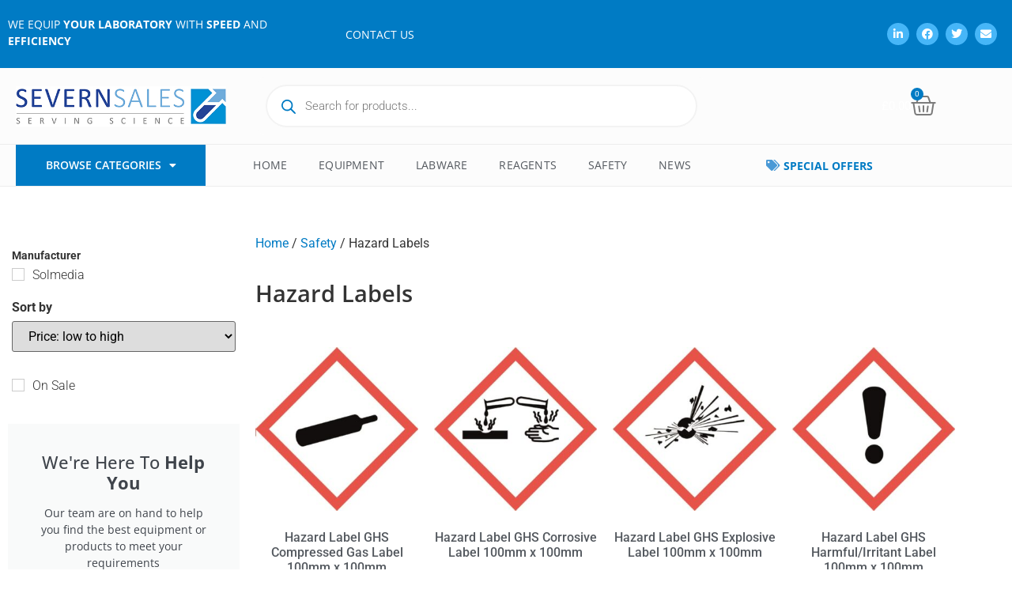

--- FILE ---
content_type: text/html; charset=UTF-8
request_url: https://www.severnsaleslabequip.com/product-category/general-labware/safety/hazard-labels/
body_size: 60181
content:
<!doctype html>
<html lang="en-US" prefix="og: http://ogp.me/ns#" prefix="og: https://ogp.me/ns#">
<head>
	<meta charset="UTF-8">
	<meta name="viewport" content="width=device-width, initial-scale=1">
	<link rel="profile" href="https://gmpg.org/xfn/11">
	
<!-- Search Engine Optimization by Rank Math - https://rankmath.com/ -->
<title>Hazard Labels | Severn Sales Lab Equipment</title>
<meta name="robots" content="follow, index, max-snippet:-1, max-video-preview:-1, max-image-preview:large"/>
<link rel="canonical" href="https://www.severnsaleslabequip.com/product-category/safety/hazard-labels/" />
<meta property="og:locale" content="en_US" />
<meta property="og:type" content="article" />
<meta property="og:title" content="Hazard Labels | Severn Sales Lab Equipment" />
<meta property="og:url" content="https://www.severnsaleslabequip.com/product-category/safety/hazard-labels/" />
<meta property="og:site_name" content="Severn Sales Lab Equipment" />
<meta property="og:image" content="https://www.severnsaleslabequip.com/wp-content/uploads/2023/07/GHS-Label-Hazard-Tape_TAP104.jpg" />
<meta property="og:image:secure_url" content="https://www.severnsaleslabequip.com/wp-content/uploads/2023/07/GHS-Label-Hazard-Tape_TAP104.jpg" />
<meta property="og:image:width" content="676" />
<meta property="og:image:height" content="675" />
<meta property="og:image:type" content="image/jpeg" />
<meta name="twitter:card" content="summary_large_image" />
<meta name="twitter:title" content="Hazard Labels | Severn Sales Lab Equipment" />
<meta name="twitter:label1" content="Products" />
<meta name="twitter:data1" content="9" />
<script type="application/ld+json" class="rank-math-schema">{"@context":"https://schema.org","@graph":[{"@type":"Organization","@id":"https://www.severnsaleslabequip.com/#organization","name":"Severn Sales Lab Equipment"},{"@type":"WebSite","@id":"https://www.severnsaleslabequip.com/#website","url":"https://www.severnsaleslabequip.com","name":"Severn Sales Lab Equipment","alternateName":"Severn Sales","publisher":{"@id":"https://www.severnsaleslabequip.com/#organization"},"inLanguage":"en-US"},{"@type":"BreadcrumbList","@id":"https://www.severnsaleslabequip.com/product-category/safety/hazard-labels/#breadcrumb","itemListElement":[{"@type":"ListItem","position":"1","item":{"@id":"https://www.severnsaleslabequip.com","name":"Home"}},{"@type":"ListItem","position":"2","item":{"@id":"https://www.severnsaleslabequip.com/product-category/safety/hazard-labels/","name":"Hazard Labels"}}]},{"@type":"CollectionPage","@id":"https://www.severnsaleslabequip.com/product-category/safety/hazard-labels/#webpage","url":"https://www.severnsaleslabequip.com/product-category/safety/hazard-labels/","name":"Hazard Labels | Severn Sales Lab Equipment","isPartOf":{"@id":"https://www.severnsaleslabequip.com/#website"},"inLanguage":"en-US","breadcrumb":{"@id":"https://www.severnsaleslabequip.com/product-category/safety/hazard-labels/#breadcrumb"}}]}</script>
<!-- /Rank Math WordPress SEO plugin -->

<link rel='dns-prefetch' href='//www.googletagmanager.com' />
<link rel='dns-prefetch' href='//www.severnsaleslabequip.com' />
<link rel='dns-prefetch' href='//use.fontawesome.com' />
<link rel="alternate" type="application/rss+xml" title="Severn Sales &raquo; Feed" href="https://www.severnsaleslabequip.com/feed/" />
<link rel="alternate" type="application/rss+xml" title="Severn Sales &raquo; Comments Feed" href="https://www.severnsaleslabequip.com/comments/feed/" />
<link rel="alternate" type="application/rss+xml" title="Severn Sales &raquo; Hazard Labels Category Feed" href="https://www.severnsaleslabequip.com/product-category/safety/hazard-labels/feed/" />
<style id='wp-img-auto-sizes-contain-inline-css'>
img:is([sizes=auto i],[sizes^="auto," i]){contain-intrinsic-size:3000px 1500px}
/*# sourceURL=wp-img-auto-sizes-contain-inline-css */
</style>
<style id='wp-emoji-styles-inline-css'>

	img.wp-smiley, img.emoji {
		display: inline !important;
		border: none !important;
		box-shadow: none !important;
		height: 1em !important;
		width: 1em !important;
		margin: 0 0.07em !important;
		vertical-align: -0.1em !important;
		background: none !important;
		padding: 0 !important;
	}
/*# sourceURL=wp-emoji-styles-inline-css */
</style>
<link rel='stylesheet' id='wp-block-library-css' href='https://www.severnsaleslabequip.com/wp-includes/css/dist/block-library/style.min.css?ver=a1315e3f8565f9f7eeccd6620ba6ae1c' media='all' />
<link rel='stylesheet' id='jet-engine-frontend-css' href='https://www.severnsaleslabequip.com/wp-content/plugins/jet-engine/assets/css/frontend.css?ver=3.2.6' media='all' />
<style id='global-styles-inline-css'>
:root{--wp--preset--aspect-ratio--square: 1;--wp--preset--aspect-ratio--4-3: 4/3;--wp--preset--aspect-ratio--3-4: 3/4;--wp--preset--aspect-ratio--3-2: 3/2;--wp--preset--aspect-ratio--2-3: 2/3;--wp--preset--aspect-ratio--16-9: 16/9;--wp--preset--aspect-ratio--9-16: 9/16;--wp--preset--color--black: #000000;--wp--preset--color--cyan-bluish-gray: #abb8c3;--wp--preset--color--white: #ffffff;--wp--preset--color--pale-pink: #f78da7;--wp--preset--color--vivid-red: #cf2e2e;--wp--preset--color--luminous-vivid-orange: #ff6900;--wp--preset--color--luminous-vivid-amber: #fcb900;--wp--preset--color--light-green-cyan: #7bdcb5;--wp--preset--color--vivid-green-cyan: #00d084;--wp--preset--color--pale-cyan-blue: #8ed1fc;--wp--preset--color--vivid-cyan-blue: #0693e3;--wp--preset--color--vivid-purple: #9b51e0;--wp--preset--gradient--vivid-cyan-blue-to-vivid-purple: linear-gradient(135deg,rgb(6,147,227) 0%,rgb(155,81,224) 100%);--wp--preset--gradient--light-green-cyan-to-vivid-green-cyan: linear-gradient(135deg,rgb(122,220,180) 0%,rgb(0,208,130) 100%);--wp--preset--gradient--luminous-vivid-amber-to-luminous-vivid-orange: linear-gradient(135deg,rgb(252,185,0) 0%,rgb(255,105,0) 100%);--wp--preset--gradient--luminous-vivid-orange-to-vivid-red: linear-gradient(135deg,rgb(255,105,0) 0%,rgb(207,46,46) 100%);--wp--preset--gradient--very-light-gray-to-cyan-bluish-gray: linear-gradient(135deg,rgb(238,238,238) 0%,rgb(169,184,195) 100%);--wp--preset--gradient--cool-to-warm-spectrum: linear-gradient(135deg,rgb(74,234,220) 0%,rgb(151,120,209) 20%,rgb(207,42,186) 40%,rgb(238,44,130) 60%,rgb(251,105,98) 80%,rgb(254,248,76) 100%);--wp--preset--gradient--blush-light-purple: linear-gradient(135deg,rgb(255,206,236) 0%,rgb(152,150,240) 100%);--wp--preset--gradient--blush-bordeaux: linear-gradient(135deg,rgb(254,205,165) 0%,rgb(254,45,45) 50%,rgb(107,0,62) 100%);--wp--preset--gradient--luminous-dusk: linear-gradient(135deg,rgb(255,203,112) 0%,rgb(199,81,192) 50%,rgb(65,88,208) 100%);--wp--preset--gradient--pale-ocean: linear-gradient(135deg,rgb(255,245,203) 0%,rgb(182,227,212) 50%,rgb(51,167,181) 100%);--wp--preset--gradient--electric-grass: linear-gradient(135deg,rgb(202,248,128) 0%,rgb(113,206,126) 100%);--wp--preset--gradient--midnight: linear-gradient(135deg,rgb(2,3,129) 0%,rgb(40,116,252) 100%);--wp--preset--font-size--small: 13px;--wp--preset--font-size--medium: 20px;--wp--preset--font-size--large: 36px;--wp--preset--font-size--x-large: 42px;--wp--preset--spacing--20: 0.44rem;--wp--preset--spacing--30: 0.67rem;--wp--preset--spacing--40: 1rem;--wp--preset--spacing--50: 1.5rem;--wp--preset--spacing--60: 2.25rem;--wp--preset--spacing--70: 3.38rem;--wp--preset--spacing--80: 5.06rem;--wp--preset--shadow--natural: 6px 6px 9px rgba(0, 0, 0, 0.2);--wp--preset--shadow--deep: 12px 12px 50px rgba(0, 0, 0, 0.4);--wp--preset--shadow--sharp: 6px 6px 0px rgba(0, 0, 0, 0.2);--wp--preset--shadow--outlined: 6px 6px 0px -3px rgb(255, 255, 255), 6px 6px rgb(0, 0, 0);--wp--preset--shadow--crisp: 6px 6px 0px rgb(0, 0, 0);}:root { --wp--style--global--content-size: 800px;--wp--style--global--wide-size: 1200px; }:where(body) { margin: 0; }.wp-site-blocks > .alignleft { float: left; margin-right: 2em; }.wp-site-blocks > .alignright { float: right; margin-left: 2em; }.wp-site-blocks > .aligncenter { justify-content: center; margin-left: auto; margin-right: auto; }:where(.wp-site-blocks) > * { margin-block-start: 24px; margin-block-end: 0; }:where(.wp-site-blocks) > :first-child { margin-block-start: 0; }:where(.wp-site-blocks) > :last-child { margin-block-end: 0; }:root { --wp--style--block-gap: 24px; }:root :where(.is-layout-flow) > :first-child{margin-block-start: 0;}:root :where(.is-layout-flow) > :last-child{margin-block-end: 0;}:root :where(.is-layout-flow) > *{margin-block-start: 24px;margin-block-end: 0;}:root :where(.is-layout-constrained) > :first-child{margin-block-start: 0;}:root :where(.is-layout-constrained) > :last-child{margin-block-end: 0;}:root :where(.is-layout-constrained) > *{margin-block-start: 24px;margin-block-end: 0;}:root :where(.is-layout-flex){gap: 24px;}:root :where(.is-layout-grid){gap: 24px;}.is-layout-flow > .alignleft{float: left;margin-inline-start: 0;margin-inline-end: 2em;}.is-layout-flow > .alignright{float: right;margin-inline-start: 2em;margin-inline-end: 0;}.is-layout-flow > .aligncenter{margin-left: auto !important;margin-right: auto !important;}.is-layout-constrained > .alignleft{float: left;margin-inline-start: 0;margin-inline-end: 2em;}.is-layout-constrained > .alignright{float: right;margin-inline-start: 2em;margin-inline-end: 0;}.is-layout-constrained > .aligncenter{margin-left: auto !important;margin-right: auto !important;}.is-layout-constrained > :where(:not(.alignleft):not(.alignright):not(.alignfull)){max-width: var(--wp--style--global--content-size);margin-left: auto !important;margin-right: auto !important;}.is-layout-constrained > .alignwide{max-width: var(--wp--style--global--wide-size);}body .is-layout-flex{display: flex;}.is-layout-flex{flex-wrap: wrap;align-items: center;}.is-layout-flex > :is(*, div){margin: 0;}body .is-layout-grid{display: grid;}.is-layout-grid > :is(*, div){margin: 0;}body{padding-top: 0px;padding-right: 0px;padding-bottom: 0px;padding-left: 0px;}a:where(:not(.wp-element-button)){text-decoration: underline;}:root :where(.wp-element-button, .wp-block-button__link){background-color: #32373c;border-width: 0;color: #fff;font-family: inherit;font-size: inherit;font-style: inherit;font-weight: inherit;letter-spacing: inherit;line-height: inherit;padding-top: calc(0.667em + 2px);padding-right: calc(1.333em + 2px);padding-bottom: calc(0.667em + 2px);padding-left: calc(1.333em + 2px);text-decoration: none;text-transform: inherit;}.has-black-color{color: var(--wp--preset--color--black) !important;}.has-cyan-bluish-gray-color{color: var(--wp--preset--color--cyan-bluish-gray) !important;}.has-white-color{color: var(--wp--preset--color--white) !important;}.has-pale-pink-color{color: var(--wp--preset--color--pale-pink) !important;}.has-vivid-red-color{color: var(--wp--preset--color--vivid-red) !important;}.has-luminous-vivid-orange-color{color: var(--wp--preset--color--luminous-vivid-orange) !important;}.has-luminous-vivid-amber-color{color: var(--wp--preset--color--luminous-vivid-amber) !important;}.has-light-green-cyan-color{color: var(--wp--preset--color--light-green-cyan) !important;}.has-vivid-green-cyan-color{color: var(--wp--preset--color--vivid-green-cyan) !important;}.has-pale-cyan-blue-color{color: var(--wp--preset--color--pale-cyan-blue) !important;}.has-vivid-cyan-blue-color{color: var(--wp--preset--color--vivid-cyan-blue) !important;}.has-vivid-purple-color{color: var(--wp--preset--color--vivid-purple) !important;}.has-black-background-color{background-color: var(--wp--preset--color--black) !important;}.has-cyan-bluish-gray-background-color{background-color: var(--wp--preset--color--cyan-bluish-gray) !important;}.has-white-background-color{background-color: var(--wp--preset--color--white) !important;}.has-pale-pink-background-color{background-color: var(--wp--preset--color--pale-pink) !important;}.has-vivid-red-background-color{background-color: var(--wp--preset--color--vivid-red) !important;}.has-luminous-vivid-orange-background-color{background-color: var(--wp--preset--color--luminous-vivid-orange) !important;}.has-luminous-vivid-amber-background-color{background-color: var(--wp--preset--color--luminous-vivid-amber) !important;}.has-light-green-cyan-background-color{background-color: var(--wp--preset--color--light-green-cyan) !important;}.has-vivid-green-cyan-background-color{background-color: var(--wp--preset--color--vivid-green-cyan) !important;}.has-pale-cyan-blue-background-color{background-color: var(--wp--preset--color--pale-cyan-blue) !important;}.has-vivid-cyan-blue-background-color{background-color: var(--wp--preset--color--vivid-cyan-blue) !important;}.has-vivid-purple-background-color{background-color: var(--wp--preset--color--vivid-purple) !important;}.has-black-border-color{border-color: var(--wp--preset--color--black) !important;}.has-cyan-bluish-gray-border-color{border-color: var(--wp--preset--color--cyan-bluish-gray) !important;}.has-white-border-color{border-color: var(--wp--preset--color--white) !important;}.has-pale-pink-border-color{border-color: var(--wp--preset--color--pale-pink) !important;}.has-vivid-red-border-color{border-color: var(--wp--preset--color--vivid-red) !important;}.has-luminous-vivid-orange-border-color{border-color: var(--wp--preset--color--luminous-vivid-orange) !important;}.has-luminous-vivid-amber-border-color{border-color: var(--wp--preset--color--luminous-vivid-amber) !important;}.has-light-green-cyan-border-color{border-color: var(--wp--preset--color--light-green-cyan) !important;}.has-vivid-green-cyan-border-color{border-color: var(--wp--preset--color--vivid-green-cyan) !important;}.has-pale-cyan-blue-border-color{border-color: var(--wp--preset--color--pale-cyan-blue) !important;}.has-vivid-cyan-blue-border-color{border-color: var(--wp--preset--color--vivid-cyan-blue) !important;}.has-vivid-purple-border-color{border-color: var(--wp--preset--color--vivid-purple) !important;}.has-vivid-cyan-blue-to-vivid-purple-gradient-background{background: var(--wp--preset--gradient--vivid-cyan-blue-to-vivid-purple) !important;}.has-light-green-cyan-to-vivid-green-cyan-gradient-background{background: var(--wp--preset--gradient--light-green-cyan-to-vivid-green-cyan) !important;}.has-luminous-vivid-amber-to-luminous-vivid-orange-gradient-background{background: var(--wp--preset--gradient--luminous-vivid-amber-to-luminous-vivid-orange) !important;}.has-luminous-vivid-orange-to-vivid-red-gradient-background{background: var(--wp--preset--gradient--luminous-vivid-orange-to-vivid-red) !important;}.has-very-light-gray-to-cyan-bluish-gray-gradient-background{background: var(--wp--preset--gradient--very-light-gray-to-cyan-bluish-gray) !important;}.has-cool-to-warm-spectrum-gradient-background{background: var(--wp--preset--gradient--cool-to-warm-spectrum) !important;}.has-blush-light-purple-gradient-background{background: var(--wp--preset--gradient--blush-light-purple) !important;}.has-blush-bordeaux-gradient-background{background: var(--wp--preset--gradient--blush-bordeaux) !important;}.has-luminous-dusk-gradient-background{background: var(--wp--preset--gradient--luminous-dusk) !important;}.has-pale-ocean-gradient-background{background: var(--wp--preset--gradient--pale-ocean) !important;}.has-electric-grass-gradient-background{background: var(--wp--preset--gradient--electric-grass) !important;}.has-midnight-gradient-background{background: var(--wp--preset--gradient--midnight) !important;}.has-small-font-size{font-size: var(--wp--preset--font-size--small) !important;}.has-medium-font-size{font-size: var(--wp--preset--font-size--medium) !important;}.has-large-font-size{font-size: var(--wp--preset--font-size--large) !important;}.has-x-large-font-size{font-size: var(--wp--preset--font-size--x-large) !important;}
:root :where(.wp-block-pullquote){font-size: 1.5em;line-height: 1.6;}
/*# sourceURL=global-styles-inline-css */
</style>
<link rel='stylesheet' id='contact-form-7-css' href='https://www.severnsaleslabequip.com/wp-content/plugins/contact-form-7/includes/css/styles.css?ver=6.1.4' media='all' />
<link rel='stylesheet' id='style-css' href='https://www.severnsaleslabequip.com/wp-content/plugins/woo-sidebar-category-accordion/css/wcsca.css?ver=a1315e3f8565f9f7eeccd6620ba6ae1c' media='all' />
<link rel='stylesheet' id='fontawesome-css' href='https://use.fontawesome.com/releases/v5.6.3/css/all.css?ver=4.6.1' media='all' />
<link rel='stylesheet' id='woocommerce-layout-css' href='https://www.severnsaleslabequip.com/wp-content/plugins/woocommerce/assets/css/woocommerce-layout.css?ver=10.4.3' media='all' />
<link rel='stylesheet' id='woocommerce-smallscreen-css' href='https://www.severnsaleslabequip.com/wp-content/plugins/woocommerce/assets/css/woocommerce-smallscreen.css?ver=10.4.3' media='only screen and (max-width: 768px)' />
<link rel='stylesheet' id='woocommerce-general-css' href='https://www.severnsaleslabequip.com/wp-content/plugins/woocommerce/assets/css/woocommerce.css?ver=10.4.3' media='all' />
<style id='woocommerce-inline-inline-css'>
.woocommerce form .form-row .required { visibility: visible; }
/*# sourceURL=woocommerce-inline-inline-css */
</style>
<link rel='stylesheet' id='wt-smart-coupon-for-woo-css' href='https://www.severnsaleslabequip.com/wp-content/plugins/wt-smart-coupons-for-woocommerce/public/css/wt-smart-coupon-public.css?ver=2.2.7' media='all' />
<link rel='stylesheet' id='woocommerce-product-attachment-css' href='https://www.severnsaleslabequip.com/wp-content/plugins/woo-product-attachment/public/css/woocommerce-product-attachment-public.css?ver=2.1.6' media='all' />
<link rel='stylesheet' id='dgwt-wcas-style-css' href='https://www.severnsaleslabequip.com/wp-content/plugins/ajax-search-for-woocommerce/assets/css/style.min.css?ver=1.32.2' media='all' />
<link rel='stylesheet' id='hello-elementor-css' href='https://www.severnsaleslabequip.com/wp-content/themes/hello-elementor/style.min.css?ver=3.2.1' media='all' />
<link rel='stylesheet' id='hello-elementor-theme-style-css' href='https://www.severnsaleslabequip.com/wp-content/themes/hello-elementor/theme.min.css?ver=3.2.1' media='all' />
<link rel='stylesheet' id='hello-elementor-header-footer-css' href='https://www.severnsaleslabequip.com/wp-content/themes/hello-elementor/header-footer.min.css?ver=3.2.1' media='all' />
<link rel='stylesheet' id='elementor-frontend-css' href='https://www.severnsaleslabequip.com/wp-content/plugins/elementor/assets/css/frontend.min.css?ver=3.34.0' media='all' />
<link rel='stylesheet' id='widget-icon-list-css' href='https://www.severnsaleslabequip.com/wp-content/plugins/elementor/assets/css/widget-icon-list.min.css?ver=3.34.0' media='all' />
<link rel='stylesheet' id='widget-social-icons-css' href='https://www.severnsaleslabequip.com/wp-content/plugins/elementor/assets/css/widget-social-icons.min.css?ver=3.34.0' media='all' />
<link rel='stylesheet' id='e-apple-webkit-css' href='https://www.severnsaleslabequip.com/wp-content/plugins/elementor/assets/css/conditionals/apple-webkit.min.css?ver=3.34.0' media='all' />
<link rel='stylesheet' id='widget-image-css' href='https://www.severnsaleslabequip.com/wp-content/plugins/elementor/assets/css/widget-image.min.css?ver=3.34.0' media='all' />
<link rel='stylesheet' id='swiper-css' href='https://www.severnsaleslabequip.com/wp-content/plugins/elementor/assets/lib/swiper/v8/css/swiper.min.css?ver=8.4.5' media='all' />
<link rel='stylesheet' id='e-swiper-css' href='https://www.severnsaleslabequip.com/wp-content/plugins/elementor/assets/css/conditionals/e-swiper.min.css?ver=3.34.0' media='all' />
<link rel='stylesheet' id='widget-woocommerce-menu-cart-css' href='https://www.severnsaleslabequip.com/wp-content/plugins/elementor-pro/assets/css/widget-woocommerce-menu-cart.min.css?ver=3.34.0' media='all' />
<link rel='stylesheet' id='widget-nav-menu-css' href='https://www.severnsaleslabequip.com/wp-content/plugins/elementor-pro/assets/css/widget-nav-menu.min.css?ver=3.34.0' media='all' />
<link rel='stylesheet' id='widget-divider-css' href='https://www.severnsaleslabequip.com/wp-content/plugins/elementor/assets/css/widget-divider.min.css?ver=3.34.0' media='all' />
<link rel='stylesheet' id='widget-heading-css' href='https://www.severnsaleslabequip.com/wp-content/plugins/elementor/assets/css/widget-heading.min.css?ver=3.34.0' media='all' />
<link rel='stylesheet' id='widget-posts-css' href='https://www.severnsaleslabequip.com/wp-content/plugins/elementor-pro/assets/css/widget-posts.min.css?ver=3.34.0' media='all' />
<link rel='stylesheet' id='widget-call-to-action-css' href='https://www.severnsaleslabequip.com/wp-content/plugins/elementor-pro/assets/css/widget-call-to-action.min.css?ver=3.34.0' media='all' />
<link rel='stylesheet' id='e-transitions-css' href='https://www.severnsaleslabequip.com/wp-content/plugins/elementor-pro/assets/css/conditionals/transitions.min.css?ver=3.34.0' media='all' />
<link rel='stylesheet' id='widget-spacer-css' href='https://www.severnsaleslabequip.com/wp-content/plugins/elementor/assets/css/widget-spacer.min.css?ver=3.34.0' media='all' />
<link rel='stylesheet' id='widget-woocommerce-products-css' href='https://www.severnsaleslabequip.com/wp-content/plugins/elementor-pro/assets/css/widget-woocommerce-products.min.css?ver=3.34.0' media='all' />
<link rel='stylesheet' id='widget-woocommerce-products-archive-css' href='https://www.severnsaleslabequip.com/wp-content/plugins/elementor-pro/assets/css/widget-woocommerce-products-archive.min.css?ver=3.34.0' media='all' />
<link rel='stylesheet' id='widget-form-css' href='https://www.severnsaleslabequip.com/wp-content/plugins/elementor-pro/assets/css/widget-form.min.css?ver=3.34.0' media='all' />
<link rel='stylesheet' id='e-animation-fadeIn-css' href='https://www.severnsaleslabequip.com/wp-content/plugins/elementor/assets/lib/animations/styles/fadeIn.min.css?ver=3.34.0' media='all' />
<link rel='stylesheet' id='e-popup-css' href='https://www.severnsaleslabequip.com/wp-content/plugins/elementor-pro/assets/css/conditionals/popup.min.css?ver=3.34.0' media='all' />
<link rel='stylesheet' id='jet-elements-css' href='https://www.severnsaleslabequip.com/wp-content/plugins/jet-elements/assets/css/jet-elements.css?ver=2.6.13.1' media='all' />
<link rel='stylesheet' id='jet-elements-skin-css' href='https://www.severnsaleslabequip.com/wp-content/plugins/jet-elements/assets/css/jet-elements-skin.css?ver=2.6.13.1' media='all' />
<link rel='stylesheet' id='elementor-icons-css' href='https://www.severnsaleslabequip.com/wp-content/plugins/elementor/assets/lib/eicons/css/elementor-icons.min.css?ver=5.45.0' media='all' />
<link rel='stylesheet' id='elementor-post-7-css' href='https://www.severnsaleslabequip.com/wp-content/uploads/elementor/css/post-7.css?ver=1769049899' media='all' />
<link rel='stylesheet' id='elementor-post-28-css' href='https://www.severnsaleslabequip.com/wp-content/uploads/elementor/css/post-28.css?ver=1769049899' media='all' />
<link rel='stylesheet' id='elementor-post-97-css' href='https://www.severnsaleslabequip.com/wp-content/uploads/elementor/css/post-97.css?ver=1769049899' media='all' />
<link rel='stylesheet' id='elementor-post-123-css' href='https://www.severnsaleslabequip.com/wp-content/uploads/elementor/css/post-123.css?ver=1769049899' media='all' />
<link rel='stylesheet' id='elementor-post-5708-css' href='https://www.severnsaleslabequip.com/wp-content/uploads/elementor/css/post-5708.css?ver=1769049899' media='all' />
<link rel='stylesheet' id='elementor-post-150-css' href='https://www.severnsaleslabequip.com/wp-content/uploads/elementor/css/post-150.css?ver=1769049899' media='all' />
<link rel='stylesheet' id='elementor-gf-local-roboto-css' href='https://www.severnsaleslabequip.com/wp-content/uploads/elementor/google-fonts/css/roboto.css?ver=1767097818' media='all' />
<link rel='stylesheet' id='elementor-gf-local-robotoslab-css' href='https://www.severnsaleslabequip.com/wp-content/uploads/elementor/google-fonts/css/robotoslab.css?ver=1767097821' media='all' />
<link rel='stylesheet' id='elementor-gf-local-opensans-css' href='https://www.severnsaleslabequip.com/wp-content/uploads/elementor/google-fonts/css/opensans.css?ver=1742459271' media='all' />
<link rel='stylesheet' id='elementor-icons-shared-0-css' href='https://www.severnsaleslabequip.com/wp-content/plugins/elementor/assets/lib/font-awesome/css/fontawesome.min.css?ver=5.15.3' media='all' />
<link rel='stylesheet' id='elementor-icons-fa-brands-css' href='https://www.severnsaleslabequip.com/wp-content/plugins/elementor/assets/lib/font-awesome/css/brands.min.css?ver=5.15.3' media='all' />
<link rel='stylesheet' id='elementor-icons-fa-solid-css' href='https://www.severnsaleslabequip.com/wp-content/plugins/elementor/assets/lib/font-awesome/css/solid.min.css?ver=5.15.3' media='all' />
<link rel='stylesheet' id='elementor-icons-fa-regular-css' href='https://www.severnsaleslabequip.com/wp-content/plugins/elementor/assets/lib/font-awesome/css/regular.min.css?ver=5.15.3' media='all' />
<script id="woocommerce-google-analytics-integration-gtag-js-after">
/* Google Analytics for WooCommerce (gtag.js) */
					window.dataLayer = window.dataLayer || [];
					function gtag(){dataLayer.push(arguments);}
					// Set up default consent state.
					for ( const mode of [{"analytics_storage":"denied","ad_storage":"denied","ad_user_data":"denied","ad_personalization":"denied","region":["AT","BE","BG","HR","CY","CZ","DK","EE","FI","FR","DE","GR","HU","IS","IE","IT","LV","LI","LT","LU","MT","NL","NO","PL","PT","RO","SK","SI","ES","SE","GB","CH"]}] || [] ) {
						gtag( "consent", "default", { "wait_for_update": 500, ...mode } );
					}
					gtag("js", new Date());
					gtag("set", "developer_id.dOGY3NW", true);
					gtag("config", "G-BBX49GBF2T", {"track_404":true,"allow_google_signals":true,"logged_in":false,"linker":{"domains":[],"allow_incoming":false},"custom_map":{"dimension1":"logged_in"}});
//# sourceURL=woocommerce-google-analytics-integration-gtag-js-after
</script>
<script src="https://www.severnsaleslabequip.com/wp-includes/js/jquery/jquery.min.js?ver=3.7.1" id="jquery-core-js"></script>
<script src="https://www.severnsaleslabequip.com/wp-includes/js/jquery/jquery-migrate.min.js?ver=3.4.1" id="jquery-migrate-js"></script>
<script id="jquery-js-after">
if (typeof (window.wpfReadyList) == "undefined") {
			var v = jQuery.fn.jquery;
			if (v && parseInt(v) >= 3 && window.self === window.top) {
				var readyList=[];
				window.originalReadyMethod = jQuery.fn.ready;
				jQuery.fn.ready = function(){
					if(arguments.length && arguments.length > 0 && typeof arguments[0] === "function") {
						readyList.push({"c": this, "a": arguments});
					}
					return window.originalReadyMethod.apply( this, arguments );
				};
				window.wpfReadyList = readyList;
			}}
//# sourceURL=jquery-js-after
</script>
<script src="https://www.severnsaleslabequip.com/wp-content/plugins/woocommerce/assets/js/jquery-blockui/jquery.blockUI.min.js?ver=2.7.0-wc.10.4.3" id="wc-jquery-blockui-js" defer data-wp-strategy="defer"></script>
<script id="wc-add-to-cart-js-extra">
var wc_add_to_cart_params = {"ajax_url":"/wp-admin/admin-ajax.php","wc_ajax_url":"/?wc-ajax=%%endpoint%%","i18n_view_cart":"View cart","cart_url":"https://www.severnsaleslabequip.com/cart/","is_cart":"","cart_redirect_after_add":"no"};
//# sourceURL=wc-add-to-cart-js-extra
</script>
<script src="https://www.severnsaleslabequip.com/wp-content/plugins/woocommerce/assets/js/frontend/add-to-cart.min.js?ver=10.4.3" id="wc-add-to-cart-js" defer data-wp-strategy="defer"></script>
<script src="https://www.severnsaleslabequip.com/wp-content/plugins/woocommerce/assets/js/js-cookie/js.cookie.min.js?ver=2.1.4-wc.10.4.3" id="wc-js-cookie-js" defer data-wp-strategy="defer"></script>
<script id="woocommerce-js-extra">
var woocommerce_params = {"ajax_url":"/wp-admin/admin-ajax.php","wc_ajax_url":"/?wc-ajax=%%endpoint%%","i18n_password_show":"Show password","i18n_password_hide":"Hide password"};
//# sourceURL=woocommerce-js-extra
</script>
<script src="https://www.severnsaleslabequip.com/wp-content/plugins/woocommerce/assets/js/frontend/woocommerce.min.js?ver=10.4.3" id="woocommerce-js" defer data-wp-strategy="defer"></script>
<script id="wt-smart-coupon-for-woo-js-extra">
var WTSmartCouponOBJ = {"ajaxurl":"https://www.severnsaleslabequip.com/wp-admin/admin-ajax.php","wc_ajax_url":"https://www.severnsaleslabequip.com/?wc-ajax=","nonces":{"public":"fab8bfa4a3","apply_coupon":"c194ea92b6"},"labels":{"please_wait":"Please wait...","choose_variation":"Please choose a variation","error":"Error !!!"},"shipping_method":[],"payment_method":"","is_cart":""};
//# sourceURL=wt-smart-coupon-for-woo-js-extra
</script>
<script src="https://www.severnsaleslabequip.com/wp-content/plugins/wt-smart-coupons-for-woocommerce/public/js/wt-smart-coupon-public.js?ver=2.2.7" id="wt-smart-coupon-for-woo-js"></script>
<script src="https://www.severnsaleslabequip.com/wp-content/plugins/woo-product-attachment/public/js/woocommerce-product-attachment-public.js?ver=2.1.6" id="woocommerce-product-attachment-js"></script>
<link rel="https://api.w.org/" href="https://www.severnsaleslabequip.com/wp-json/" /><link rel="alternate" title="JSON" type="application/json" href="https://www.severnsaleslabequip.com/wp-json/wp/v2/product_cat/210" /><meta property="og:title" name="og:title" content="Category: Hazard Labels" />
<meta property="og:type" name="og:type" content="website" />
<meta property="og:image" name="og:image" content="https://www.severnsaleslabequip.com/wp-content/uploads/2023/12/cropped-SS-favicon.png" />
<meta property="og:description" name="og:description" content="Serving Science" />
<meta property="og:locale" name="og:locale" content="en_US" />
<meta property="og:site_name" name="og:site_name" content="Severn Sales" />
<meta property="twitter:card" name="twitter:card" content="summary" />
<meta name="google-site-verification" content="SpQ4RdQCArrLHnOxFclaoA4DHaDCvGkbq7U1o3e_hS8" />
    <script>
        var wcscaOpenIcon = 'fas fa-chevron-up';
        var wcscaClosedIcon = 'fas fa-chevron-down';
    </script>
    <style>
        .wcsca-icon { font-size: 1em; }
            .widget_product_categories ul li { 
        padding-top: .5em !important;
        padding-bottom: .5em !important;
    }
        </style>
<style>div.woocommerce-variation-add-to-cart-disabled { display: none ! important; }</style>		<style>
			.dgwt-wcas-ico-magnifier,.dgwt-wcas-ico-magnifier-handler{max-width:20px}.dgwt-wcas-style-pirx .dgwt-wcas-sf-wrapp{background-color:#fcfcfc}.dgwt-wcas-search-wrapp .dgwt-wcas-sf-wrapp input[type=search].dgwt-wcas-search-input,.dgwt-wcas-search-wrapp .dgwt-wcas-sf-wrapp input[type=search].dgwt-wcas-search-input:hover,.dgwt-wcas-search-wrapp .dgwt-wcas-sf-wrapp input[type=search].dgwt-wcas-search-input:focus{background-color:#fff}.dgwt-wcas-search-wrapp .dgwt-wcas-sf-wrapp .dgwt-wcas-search-submit::before{}.dgwt-wcas-search-wrapp .dgwt-wcas-sf-wrapp .dgwt-wcas-search-submit:hover::before,.dgwt-wcas-search-wrapp .dgwt-wcas-sf-wrapp .dgwt-wcas-search-submit:focus::before{}.dgwt-wcas-search-wrapp .dgwt-wcas-sf-wrapp .dgwt-wcas-search-submit,.dgwt-wcas-om-bar .dgwt-wcas-om-return{color:#007bc4}.dgwt-wcas-search-wrapp .dgwt-wcas-ico-magnifier,.dgwt-wcas-search-wrapp .dgwt-wcas-sf-wrapp .dgwt-wcas-search-submit svg path,.dgwt-wcas-om-bar .dgwt-wcas-om-return svg path{fill:#007bc4}		</style>
		<!-- Google site verification - Google for WooCommerce -->
<meta name="google-site-verification" content="CVn58LxKcn0egysn_irMzZQqRHwMu17iyw7OKNBDe3E" />
	<noscript><style>.woocommerce-product-gallery{ opacity: 1 !important; }</style></noscript>
	<meta name="generator" content="Elementor 3.34.0; settings: css_print_method-external, google_font-enabled, font_display-swap">
<script id="google_gtagjs" src="https://www.googletagmanager.com/gtag/js?id=G-BBX49GBF2T" async></script>
<script id="google_gtagjs-inline">
window.dataLayer = window.dataLayer || [];function gtag(){dataLayer.push(arguments);}gtag('js', new Date());gtag('config', 'G-BBX49GBF2T', {} );
</script>
<link rel="icon" href="https://www.severnsaleslabequip.com/wp-content/uploads/2023/12/cropped-SS-favicon-32x32.png" sizes="32x32" />
<link rel="icon" href="https://www.severnsaleslabequip.com/wp-content/uploads/2023/12/cropped-SS-favicon-192x192.png" sizes="192x192" />
<link rel="apple-touch-icon" href="https://www.severnsaleslabequip.com/wp-content/uploads/2023/12/cropped-SS-favicon-180x180.png" />
<meta name="msapplication-TileImage" content="https://www.severnsaleslabequip.com/wp-content/uploads/2023/12/cropped-SS-favicon-270x270.png" />
		<style id="wp-custom-css">
			.woocommerce span.onsale {background-color: #007bc4;}

.woocommerce div.product.elementor ul.tabs {text-align: center;}

.woocommerce-Tabs-panel h2 {display: none;}

.woocommerce table.shop_attributes {background-color: white; border: none;}

.woocommerce table.shop_attributes th {background-color: white; border: none;}

.woocommerce table.shop_attributes td {background-color: white; border: none;}

.elementor-175 .elementor-nav-menu ul {display: block !important; width: 100% !important;
}

.woocommerce div.product div.images .flex-control-thumbs li img {
    cursor: pointer;
    opacity: .5;
    margin: 0;
    padding: 8px;		</style>
		</head>
<body data-rsssl=1 class="archive tax-product_cat term-hazard-labels term-210 wp-custom-logo wp-embed-responsive wp-theme-hello-elementor theme-hello-elementor woocommerce woocommerce-page woocommerce-no-js elementor-page-123 elementor-default elementor-template-full-width elementor-kit-7">


<a class="skip-link screen-reader-text" href="#content">Skip to content</a>

		<header data-elementor-type="header" data-elementor-id="28" class="elementor elementor-28 elementor-location-header" data-elementor-post-type="elementor_library">
					<section class="elementor-section elementor-top-section elementor-element elementor-element-604d1fd6 elementor-section-content-middle elementor-section-boxed elementor-section-height-default elementor-section-height-default" data-id="604d1fd6" data-element_type="section" data-settings="{&quot;jet_parallax_layout_list&quot;:[],&quot;background_background&quot;:&quot;classic&quot;}">
						<div class="elementor-container elementor-column-gap-default">
					<div class="elementor-column elementor-col-33 elementor-top-column elementor-element elementor-element-61fa3de3" data-id="61fa3de3" data-element_type="column">
			<div class="elementor-widget-wrap elementor-element-populated">
						<div class="elementor-element elementor-element-3995ea7e elementor-widget elementor-widget-text-editor" data-id="3995ea7e" data-element_type="widget" data-widget_type="text-editor.default">
				<div class="elementor-widget-container">
									<p>WE EQUIP <strong>YOUR LABORATORY</strong> WITH <strong>SPEED</strong> AND <strong>EFFICIENCY</strong></p>								</div>
				</div>
					</div>
		</div>
				<div class="elementor-column elementor-col-33 elementor-top-column elementor-element elementor-element-32ebbdf0" data-id="32ebbdf0" data-element_type="column">
			<div class="elementor-widget-wrap elementor-element-populated">
						<div class="elementor-element elementor-element-68d0dee5 elementor-icon-list--layout-inline elementor-align-end elementor-list-item-link-full_width elementor-widget elementor-widget-icon-list" data-id="68d0dee5" data-element_type="widget" data-widget_type="icon-list.default">
				<div class="elementor-widget-container">
							<ul class="elementor-icon-list-items elementor-inline-items">
							<li class="elementor-icon-list-item elementor-inline-item">
											<a href="/contact-us/">

											<span class="elementor-icon-list-text">Contact Us</span>
											</a>
									</li>
						</ul>
						</div>
				</div>
					</div>
		</div>
				<div class="elementor-column elementor-col-33 elementor-top-column elementor-element elementor-element-47245aa5" data-id="47245aa5" data-element_type="column">
			<div class="elementor-widget-wrap elementor-element-populated">
						<div class="elementor-element elementor-element-4ff5bf3 elementor-shape-circle elementor-grid-0 e-grid-align-center elementor-widget elementor-widget-social-icons" data-id="4ff5bf3" data-element_type="widget" data-widget_type="social-icons.default">
				<div class="elementor-widget-container">
							<div class="elementor-social-icons-wrapper elementor-grid" role="list">
							<span class="elementor-grid-item" role="listitem">
					<a class="elementor-icon elementor-social-icon elementor-social-icon-linkedin elementor-repeater-item-3361f73" href="https://www.linkedin.com/company/severn-sales-laboratory-equipment/" target="_blank">
						<span class="elementor-screen-only">Linkedin</span>
						<i aria-hidden="true" class="fab fa-linkedin"></i>					</a>
				</span>
							<span class="elementor-grid-item" role="listitem">
					<a class="elementor-icon elementor-social-icon elementor-social-icon-facebook elementor-repeater-item-1889840" href="https://www.facebook.com/SevernSalesLabEquipment/" target="_blank">
						<span class="elementor-screen-only">Facebook</span>
						<i aria-hidden="true" class="fab fa-facebook"></i>					</a>
				</span>
							<span class="elementor-grid-item" role="listitem">
					<a class="elementor-icon elementor-social-icon elementor-social-icon-twitter elementor-repeater-item-27338dc" href="https://twitter.com/ssaleslabequip" target="_blank">
						<span class="elementor-screen-only">Twitter</span>
						<i aria-hidden="true" class="fab fa-twitter"></i>					</a>
				</span>
							<span class="elementor-grid-item" role="listitem">
					<a class="elementor-icon elementor-social-icon elementor-social-icon-envelope elementor-repeater-item-090a719" href="http://info@severnsaleslabequip.com" target="_blank">
						<span class="elementor-screen-only">Envelope</span>
						<i aria-hidden="true" class="fas fa-envelope"></i>					</a>
				</span>
					</div>
						</div>
				</div>
					</div>
		</div>
					</div>
		</section>
				<section class="elementor-section elementor-top-section elementor-element elementor-element-619803f4 elementor-section-boxed elementor-section-height-default elementor-section-height-default" data-id="619803f4" data-element_type="section" data-settings="{&quot;jet_parallax_layout_list&quot;:[],&quot;background_background&quot;:&quot;classic&quot;}">
						<div class="elementor-container elementor-column-gap-default">
					<div class="elementor-column elementor-col-33 elementor-top-column elementor-element elementor-element-4c7b151b" data-id="4c7b151b" data-element_type="column">
			<div class="elementor-widget-wrap elementor-element-populated">
						<div class="elementor-element elementor-element-dca69b4 elementor-widget elementor-widget-image" data-id="dca69b4" data-element_type="widget" data-widget_type="image.default">
				<div class="elementor-widget-container">
																<a href="/">
							<img width="477" height="91" src="https://www.severnsaleslabequip.com/wp-content/uploads/2023/06/logo.jpg" class="attachment-large size-large wp-image-35" alt="" srcset="https://www.severnsaleslabequip.com/wp-content/uploads/2023/06/logo.jpg 477w, https://www.severnsaleslabequip.com/wp-content/uploads/2023/06/logo-300x57.jpg 300w" sizes="(max-width: 477px) 100vw, 477px" />								</a>
															</div>
				</div>
					</div>
		</div>
				<div class="elementor-column elementor-col-33 elementor-top-column elementor-element elementor-element-1057eb6" data-id="1057eb6" data-element_type="column">
			<div class="elementor-widget-wrap elementor-element-populated">
						<div class="elementor-element elementor-element-3008cfa1 elementor-widget elementor-widget-wp-widget-dgwt_wcas_ajax_search" data-id="3008cfa1" data-element_type="widget" data-widget_type="wp-widget-dgwt_wcas_ajax_search.default">
				<div class="elementor-widget-container">
					<div class="woocommerce dgwt-wcas-widget"><div  class="dgwt-wcas-search-wrapp dgwt-wcas-has-submit woocommerce dgwt-wcas-style-pirx js-dgwt-wcas-layout-classic dgwt-wcas-layout-classic js-dgwt-wcas-mobile-overlay-enabled">
		<form class="dgwt-wcas-search-form" role="search" action="https://www.severnsaleslabequip.com/" method="get">
		<div class="dgwt-wcas-sf-wrapp">
						<label class="screen-reader-text"
				for="dgwt-wcas-search-input-1">
				Products search			</label>

			<input
				id="dgwt-wcas-search-input-1"
				type="search"
				class="dgwt-wcas-search-input"
				name="s"
				value=""
				placeholder="Search for products..."
				autocomplete="off"
							/>
			<div class="dgwt-wcas-preloader"></div>

			<div class="dgwt-wcas-voice-search"></div>

							<button type="submit"
						aria-label="Search"
						class="dgwt-wcas-search-submit">				<svg
					class="dgwt-wcas-ico-magnifier" xmlns="http://www.w3.org/2000/svg" width="18" height="18" viewBox="0 0 18 18">
					<path  d=" M 16.722523,17.901412 C 16.572585,17.825208 15.36088,16.670476 14.029846,15.33534 L 11.609782,12.907819 11.01926,13.29667 C 8.7613237,14.783493 5.6172703,14.768302 3.332423,13.259528 -0.07366363,11.010358 -1.0146502,6.5989684 1.1898146,3.2148776
					1.5505179,2.6611594 2.4056498,1.7447266 2.9644271,1.3130497 3.4423015,0.94387379 4.3921825,0.48568469 5.1732652,0.2475835 5.886299,0.03022609 6.1341883,0 7.2037391,0 8.2732897,0 8.521179,0.03022609 9.234213,0.2475835 c 0.781083,0.23810119 1.730962,0.69629029 2.208837,1.0654662
					0.532501,0.4113763 1.39922,1.3400096 1.760153,1.8858877 1.520655,2.2998531 1.599025,5.3023778 0.199549,7.6451086 -0.208076,0.348322 -0.393306,0.668209 -0.411622,0.710863 -0.01831,0.04265 1.065556,1.18264 2.408603,2.533307 1.343046,1.350666 2.486621,2.574792 2.541278,2.720279 0.282475,0.7519
					-0.503089,1.456506 -1.218488,1.092917 z M 8.4027892,12.475062 C 9.434946,12.25579 10.131043,11.855461 10.99416,10.984753 11.554519,10.419467 11.842507,10.042366 12.062078,9.5863882 12.794223,8.0659672 12.793657,6.2652398 12.060578,4.756293 11.680383,3.9737304 10.453587,2.7178427
					9.730569,2.3710306 8.6921295,1.8729196 8.3992147,1.807606 7.2037567,1.807606 6.0082984,1.807606 5.7153841,1.87292 4.6769446,2.3710306 3.9539263,2.7178427 2.7271301,3.9737304 2.3469352,4.756293 1.6138384,6.2652398 1.6132726,8.0659672 2.3454252,9.5863882 c 0.4167354,0.8654208 1.5978784,2.0575608
					2.4443766,2.4671358 1.0971012,0.530827 2.3890403,0.681561 3.6130134,0.421538 z
					"/>
				</svg>
				</button>
			
			<input type="hidden" name="post_type" value="product"/>
			<input type="hidden" name="dgwt_wcas" value="1"/>

			
					</div>
	</form>
</div>
</div>				</div>
				</div>
					</div>
		</div>
				<div class="elementor-column elementor-col-33 elementor-top-column elementor-element elementor-element-70b9e127" data-id="70b9e127" data-element_type="column">
			<div class="elementor-widget-wrap elementor-element-populated">
						<div class="elementor-element elementor-element-6f6f45a5 toggle-icon--basket-medium elementor-menu-cart--items-indicator-bubble elementor-menu-cart--show-subtotal-yes elementor-menu-cart--cart-type-side-cart elementor-menu-cart--show-remove-button-yes elementor-widget elementor-widget-woocommerce-menu-cart" data-id="6f6f45a5" data-element_type="widget" data-settings="{&quot;automatically_open_cart&quot;:&quot;yes&quot;,&quot;cart_type&quot;:&quot;side-cart&quot;,&quot;open_cart&quot;:&quot;click&quot;}" data-widget_type="woocommerce-menu-cart.default">
				<div class="elementor-widget-container">
							<div class="elementor-menu-cart__wrapper">
							<div class="elementor-menu-cart__toggle_wrapper">
					<div class="elementor-menu-cart__container elementor-lightbox" aria-hidden="true">
						<div class="elementor-menu-cart__main" aria-hidden="true">
									<div class="elementor-menu-cart__close-button">
					</div>
									<div class="widget_shopping_cart_content">
															</div>
						</div>
					</div>
							<div class="elementor-menu-cart__toggle elementor-button-wrapper">
			<a id="elementor-menu-cart__toggle_button" href="#" class="elementor-menu-cart__toggle_button elementor-button elementor-size-sm" aria-expanded="false">
				<span class="elementor-button-text"><span class="woocommerce-Price-amount amount"><bdi><span class="woocommerce-Price-currencySymbol">&pound;</span>0.00</bdi></span></span>
				<span class="elementor-button-icon">
					<span class="elementor-button-icon-qty" data-counter="0">0</span>
					<i class="eicon-basket-medium"></i>					<span class="elementor-screen-only">Cart</span>
				</span>
			</a>
		</div>
						</div>
					</div> <!-- close elementor-menu-cart__wrapper -->
						</div>
				</div>
					</div>
		</div>
					</div>
		</section>
				<section class="elementor-section elementor-top-section elementor-element elementor-element-529464e8 elementor-section-boxed elementor-section-height-default elementor-section-height-default" data-id="529464e8" data-element_type="section" data-settings="{&quot;jet_parallax_layout_list&quot;:[],&quot;background_background&quot;:&quot;classic&quot;}">
						<div class="elementor-container elementor-column-gap-default">
					<div class="elementor-column elementor-col-33 elementor-top-column elementor-element elementor-element-2ff18d1" data-id="2ff18d1" data-element_type="column">
			<div class="elementor-widget-wrap elementor-element-populated">
						<div class="elementor-element elementor-element-6e025569 elementor-nav-menu__align-justify elementor-nav-menu--stretch elementor-nav-menu--dropdown-tablet elementor-nav-menu__text-align-aside elementor-nav-menu--toggle elementor-nav-menu--burger elementor-widget elementor-widget-nav-menu" data-id="6e025569" data-element_type="widget" data-settings="{&quot;full_width&quot;:&quot;stretch&quot;,&quot;layout&quot;:&quot;horizontal&quot;,&quot;submenu_icon&quot;:{&quot;value&quot;:&quot;&lt;i class=\&quot;fas fa-caret-down\&quot; aria-hidden=\&quot;true\&quot;&gt;&lt;\/i&gt;&quot;,&quot;library&quot;:&quot;fa-solid&quot;},&quot;toggle&quot;:&quot;burger&quot;}" data-widget_type="nav-menu.default">
				<div class="elementor-widget-container">
								<nav aria-label="Menu" class="elementor-nav-menu--main elementor-nav-menu__container elementor-nav-menu--layout-horizontal e--pointer-none">
				<ul id="menu-1-6e025569" class="elementor-nav-menu"><li class="menu-item menu-item-type-post_type menu-item-object-page menu-item-has-children menu-item-120"><a href="https://www.severnsaleslabequip.com/shop/" class="elementor-item">Browse Categories</a>
<ul class="sub-menu elementor-nav-menu--dropdown">
	<li class="menu-item menu-item-type-custom menu-item-object-custom menu-item-44"><a href="/product-category/equipment/balances/" class="elementor-sub-item">Balances</a></li>
	<li class="menu-item menu-item-type-custom menu-item-object-custom menu-item-45"><a href="/product-category/equipment-catalog/centrifuges-equipment-2/" class="elementor-sub-item">Centrifuges</a></li>
	<li class="menu-item menu-item-type-custom menu-item-object-custom menu-item-53"><a href="/product-category/labware/niftilids/" class="elementor-sub-item">Containers</a></li>
	<li class="menu-item menu-item-type-custom menu-item-object-custom menu-item-51"><a href="/product-category/equipment/filter-safety-cabinets-equipment-2/" class="elementor-sub-item">Filter Safety Cabinets</a></li>
	<li class="menu-item menu-item-type-custom menu-item-object-custom menu-item-55"><a href="/product-category/equipment/incubator/" class="elementor-sub-item">Incubators</a></li>
	<li class="menu-item menu-item-type-custom menu-item-object-custom menu-item-47"><a href="/product-category/equipment/ovens/" class="elementor-sub-item">Ovens</a></li>
	<li class="menu-item menu-item-type-custom menu-item-object-custom menu-item-48"><a href="/product-category/equipment/filtration-systems-filtration-systems-equipment-2/" class="elementor-sub-item">Filtration Systems</a></li>
	<li class="menu-item menu-item-type-custom menu-item-object-custom menu-item-52"><a href="/product-category/reagents/" class="elementor-sub-item">Reagents</a></li>
	<li class="menu-item menu-item-type-custom menu-item-object-custom menu-item-50"><a href="/product-category/labware/safety/" class="elementor-sub-item">Safety &#038; PPE</a></li>
	<li class="menu-item menu-item-type-custom menu-item-object-custom menu-item-54"><a href="/product-category/equipment/overhead-stirrer-shakers-and-stirrer-equipment-2/" class="elementor-sub-item">Stirrer</a></li>
	<li class="menu-item menu-item-type-custom menu-item-object-custom menu-item-46"><a href="/product-category/equipment/pumps/" class="elementor-sub-item">Vacuum Pumps</a></li>
	<li class="menu-item menu-item-type-custom menu-item-object-custom menu-item-49"><a href="/product-category/equipment/viscometers-viscosity-equipment-2/viscometers/" class="elementor-sub-item">Viscosity</a></li>
</ul>
</li>
</ul>			</nav>
					<div class="elementor-menu-toggle" role="button" tabindex="0" aria-label="Menu Toggle" aria-expanded="false">
			<i aria-hidden="true" role="presentation" class="elementor-menu-toggle__icon--open eicon-menu-bar"></i><i aria-hidden="true" role="presentation" class="elementor-menu-toggle__icon--close eicon-close"></i>		</div>
					<nav class="elementor-nav-menu--dropdown elementor-nav-menu__container" aria-hidden="true">
				<ul id="menu-2-6e025569" class="elementor-nav-menu"><li class="menu-item menu-item-type-post_type menu-item-object-page menu-item-has-children menu-item-120"><a href="https://www.severnsaleslabequip.com/shop/" class="elementor-item" tabindex="-1">Browse Categories</a>
<ul class="sub-menu elementor-nav-menu--dropdown">
	<li class="menu-item menu-item-type-custom menu-item-object-custom menu-item-44"><a href="/product-category/equipment/balances/" class="elementor-sub-item" tabindex="-1">Balances</a></li>
	<li class="menu-item menu-item-type-custom menu-item-object-custom menu-item-45"><a href="/product-category/equipment-catalog/centrifuges-equipment-2/" class="elementor-sub-item" tabindex="-1">Centrifuges</a></li>
	<li class="menu-item menu-item-type-custom menu-item-object-custom menu-item-53"><a href="/product-category/labware/niftilids/" class="elementor-sub-item" tabindex="-1">Containers</a></li>
	<li class="menu-item menu-item-type-custom menu-item-object-custom menu-item-51"><a href="/product-category/equipment/filter-safety-cabinets-equipment-2/" class="elementor-sub-item" tabindex="-1">Filter Safety Cabinets</a></li>
	<li class="menu-item menu-item-type-custom menu-item-object-custom menu-item-55"><a href="/product-category/equipment/incubator/" class="elementor-sub-item" tabindex="-1">Incubators</a></li>
	<li class="menu-item menu-item-type-custom menu-item-object-custom menu-item-47"><a href="/product-category/equipment/ovens/" class="elementor-sub-item" tabindex="-1">Ovens</a></li>
	<li class="menu-item menu-item-type-custom menu-item-object-custom menu-item-48"><a href="/product-category/equipment/filtration-systems-filtration-systems-equipment-2/" class="elementor-sub-item" tabindex="-1">Filtration Systems</a></li>
	<li class="menu-item menu-item-type-custom menu-item-object-custom menu-item-52"><a href="/product-category/reagents/" class="elementor-sub-item" tabindex="-1">Reagents</a></li>
	<li class="menu-item menu-item-type-custom menu-item-object-custom menu-item-50"><a href="/product-category/labware/safety/" class="elementor-sub-item" tabindex="-1">Safety &#038; PPE</a></li>
	<li class="menu-item menu-item-type-custom menu-item-object-custom menu-item-54"><a href="/product-category/equipment/overhead-stirrer-shakers-and-stirrer-equipment-2/" class="elementor-sub-item" tabindex="-1">Stirrer</a></li>
	<li class="menu-item menu-item-type-custom menu-item-object-custom menu-item-46"><a href="/product-category/equipment/pumps/" class="elementor-sub-item" tabindex="-1">Vacuum Pumps</a></li>
	<li class="menu-item menu-item-type-custom menu-item-object-custom menu-item-49"><a href="/product-category/equipment/viscometers-viscosity-equipment-2/viscometers/" class="elementor-sub-item" tabindex="-1">Viscosity</a></li>
</ul>
</li>
</ul>			</nav>
						</div>
				</div>
					</div>
		</div>
				<div class="elementor-column elementor-col-33 elementor-top-column elementor-element elementor-element-19535dd1" data-id="19535dd1" data-element_type="column">
			<div class="elementor-widget-wrap elementor-element-populated">
						<div class="elementor-element elementor-element-3d08700 elementor-nav-menu--dropdown-tablet elementor-nav-menu__text-align-aside elementor-nav-menu--toggle elementor-nav-menu--burger elementor-widget elementor-widget-nav-menu" data-id="3d08700" data-element_type="widget" data-settings="{&quot;layout&quot;:&quot;horizontal&quot;,&quot;submenu_icon&quot;:{&quot;value&quot;:&quot;&lt;i class=\&quot;fas fa-caret-down\&quot; aria-hidden=\&quot;true\&quot;&gt;&lt;\/i&gt;&quot;,&quot;library&quot;:&quot;fa-solid&quot;},&quot;toggle&quot;:&quot;burger&quot;}" data-widget_type="nav-menu.default">
				<div class="elementor-widget-container">
								<nav aria-label="Menu" class="elementor-nav-menu--main elementor-nav-menu__container elementor-nav-menu--layout-horizontal e--pointer-none">
				<ul id="menu-1-3d08700" class="elementor-nav-menu"><li class="menu-item menu-item-type-custom menu-item-object-custom menu-item-38"><a href="/" class="elementor-item">Home</a></li>
<li class="menu-item menu-item-type-custom menu-item-object-custom menu-item-40"><a href="/product-category/equipment/" class="elementor-item">Equipment</a></li>
<li class="menu-item menu-item-type-custom menu-item-object-custom menu-item-41"><a href="/product-category/labware/" class="elementor-item">Labware</a></li>
<li class="menu-item menu-item-type-custom menu-item-object-custom menu-item-4129"><a href="/product-category/reagents/" class="elementor-item">Reagents</a></li>
<li class="menu-item menu-item-type-custom menu-item-object-custom menu-item-3644"><a href="/product-category/safety/" class="elementor-item">Safety</a></li>
<li class="menu-item menu-item-type-post_type menu-item-object-page menu-item-119"><a href="https://www.severnsaleslabequip.com/blog/" class="elementor-item">News</a></li>
</ul>			</nav>
					<div class="elementor-menu-toggle" role="button" tabindex="0" aria-label="Menu Toggle" aria-expanded="false">
			<i aria-hidden="true" role="presentation" class="elementor-menu-toggle__icon--open eicon-menu-bar"></i><i aria-hidden="true" role="presentation" class="elementor-menu-toggle__icon--close eicon-close"></i>		</div>
					<nav class="elementor-nav-menu--dropdown elementor-nav-menu__container" aria-hidden="true">
				<ul id="menu-2-3d08700" class="elementor-nav-menu"><li class="menu-item menu-item-type-custom menu-item-object-custom menu-item-38"><a href="/" class="elementor-item" tabindex="-1">Home</a></li>
<li class="menu-item menu-item-type-custom menu-item-object-custom menu-item-40"><a href="/product-category/equipment/" class="elementor-item" tabindex="-1">Equipment</a></li>
<li class="menu-item menu-item-type-custom menu-item-object-custom menu-item-41"><a href="/product-category/labware/" class="elementor-item" tabindex="-1">Labware</a></li>
<li class="menu-item menu-item-type-custom menu-item-object-custom menu-item-4129"><a href="/product-category/reagents/" class="elementor-item" tabindex="-1">Reagents</a></li>
<li class="menu-item menu-item-type-custom menu-item-object-custom menu-item-3644"><a href="/product-category/safety/" class="elementor-item" tabindex="-1">Safety</a></li>
<li class="menu-item menu-item-type-post_type menu-item-object-page menu-item-119"><a href="https://www.severnsaleslabequip.com/blog/" class="elementor-item" tabindex="-1">News</a></li>
</ul>			</nav>
						</div>
				</div>
					</div>
		</div>
				<div class="elementor-column elementor-col-33 elementor-top-column elementor-element elementor-element-f2b9b89" data-id="f2b9b89" data-element_type="column">
			<div class="elementor-widget-wrap elementor-element-populated">
						<div class="elementor-element elementor-element-78b4090 elementor-align-end elementor-hidden-tablet elementor-hidden-mobile elementor-icon-list--layout-inline elementor-widget__width-initial elementor-list-item-link-full_width elementor-widget elementor-widget-icon-list" data-id="78b4090" data-element_type="widget" data-widget_type="icon-list.default">
				<div class="elementor-widget-container">
							<ul class="elementor-icon-list-items elementor-inline-items">
							<li class="elementor-icon-list-item elementor-inline-item">
											<a href="/special-offers/">

												<span class="elementor-icon-list-icon">
							<i aria-hidden="true" class="fas fa-tags"></i>						</span>
										<span class="elementor-icon-list-text">Special Offers</span>
											</a>
									</li>
						</ul>
						</div>
				</div>
					</div>
		</div>
					</div>
		</section>
				</header>
				<div data-elementor-type="product-archive" data-elementor-id="123" class="elementor elementor-123 elementor-location-archive product" data-elementor-post-type="elementor_library">
					<section class="elementor-section elementor-top-section elementor-element elementor-element-85d4977 elementor-section-boxed elementor-section-height-default elementor-section-height-default" data-id="85d4977" data-element_type="section" data-settings="{&quot;jet_parallax_layout_list&quot;:[]}">
						<div class="elementor-container elementor-column-gap-default">
					<div class="elementor-column elementor-col-33 elementor-top-column elementor-element elementor-element-885e6d0" data-id="885e6d0" data-element_type="column">
			<div class="elementor-widget-wrap elementor-element-populated">
						<div class="elementor-element elementor-element-86d2f82 elementor-widget elementor-widget-woofilters" data-id="86d2f82" data-element_type="widget" data-widget_type="woofilters.default">
				<div class="elementor-widget-container">
							<div class="elementor-woofilters"><style type="text/css" id="wpfCustomCss-1_66628">[base64]

.wpfFilterButton.wpfButton, .wpfClearButton.wpfButton {
    padding: 5px;
    align-items: center;
    min-height: 52px;
    border-radius: 4px;
    font-size: 17px;
    text-decoration: none !important;
    text-align: center;
    text-transform: uppercase;
    transition: all 0.2s;
    white-space: normal;
    cursor: pointer;
    border: none;
    font-weight: bold;
    outline: none;
    background: #007bc4;
    color: #ffffff;
}
[type=button], [type=submit], button {
    display: inline-block;
    font-weight: 400;
    color: #fff;
    text-align: center;
    white-space: nowrap;
    -webkit-user-select: none;
    -moz-user-select: none;
    user-select: none;
    background-color: transparent;
    border: 1px solid #c36;
    padding: 0.5rem 1rem;
    font-size: 1rem;
    border-radius: 3px;
    transition: all .3s;
    background: #007bc4;
}

.wfpDescription {
    padding-bottom: 15px;
    font-size: 13pt;
    font-weight: 700;
}
.wpfValue {
    padding-left: 5px !important;
    font-weight: 300;
}

.ui-slider-handle {
    background: #007bc4;
    border: 1px solid #007bc4 !important;
    border-radius: 10px;
}#wpfMainWrapper-1_66628{position:relative;width:100%;}#wpfMainWrapper-1_66628 .wpfFilterWrapper {visibility:hidden;width:100%;}#wpfBlock_1 li[data-term-id="961"] {display:none;}#wpfBlock_1 li[data-term-id="973"] {display:none;}#wpfBlock_1 li[data-term-id="986"] {display:none;}#wpfBlock_1 li[data-term-id="987"] {display:none;}#wpfBlock_1 li[data-term-id="983"] {display:none;}#wpfBlock_1 li[data-term-id="981"] {display:none;}#wpfBlock_1 li[data-term-id="988"] {display:none;}#wpfBlock_1 li[data-term-id="984"] {display:none;}#wpfBlock_1 li[data-term-id="989"] {display:none;}#wpfBlock_1 .wpfFilterVerScroll {max-height:200px;}#wpfBlock_1 {display:none;}#wpfBlock_2 li[data-term-id="962"] {display:none;}#wpfBlock_2 li[data-term-id="971"] {display:none;}#wpfBlock_2 li[data-term-id="972"] {display:none;}#wpfBlock_2 li[data-term-id="976"] {display:none;}#wpfBlock_2 li[data-term-id="977"] {display:none;}#wpfBlock_2 li[data-term-id="963"] {display:none;}#wpfBlock_2 li[data-term-id="974"] {display:none;}#wpfBlock_2 li[data-term-id="964"] {display:none;}#wpfBlock_2 li[data-term-id="978"] {display:none;}#wpfBlock_2 li[data-term-id="965"] {display:none;}#wpfBlock_2 li[data-term-id="975"] {display:none;}#wpfBlock_2 li[data-term-id="979"] {display:none;}#wpfBlock_2 li[data-term-id="966"] {display:none;}#wpfBlock_2 li[data-term-id="982"] {display:none;}#wpfBlock_2 li[data-term-id="980"] {display:none;}#wpfBlock_2 li[data-term-id="967"] {display:none;}#wpfBlock_2 li[data-term-id="968"] {display:none;}#wpfBlock_2 li[data-term-id="969"] {display:none;}#wpfBlock_2 li[data-term-id="970"] {display:none;}#wpfBlock_2 .wpfFilterVerScroll {max-height:200px;}#wpfBlock_2 {display:none;}#wpfBlock_3 li[data-term-id="985"] {display:none;}#wpfBlock_3 .wpfFilterVerScroll {max-height:200px;}#wpfBlock_3 {display:none;}#wpfBlock_4 li[data-term-id="933"] {display:none;}#wpfBlock_4 li[data-term-id="934"] {display:none;}#wpfBlock_4 li[data-term-id="926"] {display:none;}#wpfBlock_4 li[data-term-id="927"] {display:none;}#wpfBlock_4 li[data-term-id="935"] {display:none;}#wpfBlock_4 li[data-term-id="928"] {display:none;}#wpfBlock_4 li[data-term-id="929"] {display:none;}#wpfBlock_4 li[data-term-id="936"] {display:none;}#wpfBlock_4 li[data-term-id="930"] {display:none;}#wpfBlock_4 li[data-term-id="937"] {display:none;}#wpfBlock_4 li[data-term-id="938"] {display:none;}#wpfBlock_4 li[data-term-id="931"] {display:none;}#wpfBlock_4 li[data-term-id="939"] {display:none;}#wpfBlock_4 li[data-term-id="932"] {display:none;}#wpfBlock_4 li[data-term-id="940"] {display:none;}#wpfBlock_4 li[data-term-id="941"] {display:none;}#wpfBlock_4 .wpfFilterVerScroll {max-height:480px;}#wpfBlock_4 {display:none;}#wpfBlock_5 li[data-term-id="924"] {display:none;}#wpfBlock_5 li[data-term-id="925"] {display:none;}#wpfBlock_5 .wpfFilterVerScroll {max-height:200px;}#wpfBlock_5 {display:none;}#wpfBlock_6 li[data-term-id="368"] {display:none;}#wpfBlock_6 li[data-term-id="374"] {display:none;}#wpfBlock_6 li[data-term-id="375"] {display:none;}#wpfBlock_6 .wpfFilterVerScroll {max-height:200px;}#wpfBlock_6 {display:none;}#wpfBlock_7 li[data-term-id="369"] {display:none;}#wpfBlock_7 li[data-term-id="376"] {display:none;}#wpfBlock_7 .wpfFilterVerScroll {max-height:200px;}#wpfBlock_7 {display:none;}#wpfBlock_8 li[data-term-id="775"] {display:none;}#wpfBlock_8 li[data-term-id="779"] {display:none;}#wpfBlock_8 .wpfFilterVerScroll {max-height:200px;}#wpfBlock_8 {display:none;}#wpfBlock_9 li[data-term-id="858"] {display:none;}#wpfBlock_9 li[data-term-id="851"] {display:none;}#wpfBlock_9 li[data-term-id="856"] {display:none;}#wpfBlock_9 li[data-term-id="854"] {display:none;}#wpfBlock_9 li[data-term-id="853"] {display:none;}#wpfBlock_9 li[data-term-id="857"] {display:none;}#wpfBlock_9 li[data-term-id="852"] {display:none;}#wpfBlock_9 li[data-term-id="855"] {display:none;}#wpfBlock_9 .wpfFilterVerScroll {max-height:200px;}#wpfBlock_9 {display:none;}#wpfBlock_10 li[data-term-id="250"] {display:none;}#wpfBlock_10 li[data-term-id="303"] {display:none;}#wpfBlock_10 li[data-term-id="316"] {display:none;}#wpfBlock_10 li[data-term-id="319"] {display:none;}#wpfBlock_10 li[data-term-id="322"] {display:none;}#wpfBlock_10 li[data-term-id="344"] {display:none;}#wpfBlock_10 li[data-term-id="435"] {display:none;}#wpfBlock_10 li[data-term-id="384"] {display:none;}#wpfBlock_10 li[data-term-id="397"] {display:none;}#wpfBlock_10 li[data-term-id="427"] {display:none;}#wpfBlock_10 li[data-term-id="430"] {display:none;}#wpfBlock_10 .wpfFilterVerScroll {max-height:200px;}#wpfBlock_10 {display:none;}#wpfBlock_11 li[data-term-id="848"] {display:none;}#wpfBlock_11 li[data-term-id="849"] {display:none;}#wpfBlock_11 .wpfFilterVerScroll {max-height:200px;}#wpfBlock_11 {display:none;}#wpfBlock_12 li[data-term-id="862"] {display:none;}#wpfBlock_12 li[data-term-id="863"] {display:none;}#wpfBlock_12 li[data-term-id="864"] {display:none;}#wpfBlock_12 li[data-term-id="865"] {display:none;}#wpfBlock_12 li[data-term-id="875"] {display:none;}#wpfBlock_12 li[data-term-id="876"] {display:none;}#wpfBlock_12 li[data-term-id="866"] {display:none;}#wpfBlock_12 li[data-term-id="877"] {display:none;}#wpfBlock_12 li[data-term-id="878"] {display:none;}#wpfBlock_12 li[data-term-id="879"] {display:none;}#wpfBlock_12 li[data-term-id="867"] {display:none;}#wpfBlock_12 li[data-term-id="868"] {display:none;}#wpfBlock_12 li[data-term-id="869"] {display:none;}#wpfBlock_12 li[data-term-id="860"] {display:none;}#wpfBlock_12 li[data-term-id="870"] {display:none;}#wpfBlock_12 li[data-term-id="871"] {display:none;}#wpfBlock_12 li[data-term-id="872"] {display:none;}#wpfBlock_12 li[data-term-id="880"] {display:none;}#wpfBlock_12 li[data-term-id="873"] {display:none;}#wpfBlock_12 li[data-term-id="861"] {display:none;}#wpfBlock_12 li[data-term-id="874"] {display:none;}#wpfBlock_12 .wpfFilterVerScroll {max-height:200px;}#wpfBlock_12 {display:none;}#wpfBlock_13 li[data-term-id="850"] {display:none;}#wpfBlock_13 li[data-term-id="859"] {display:none;}#wpfBlock_13 .wpfFilterVerScroll {max-height:200px;}#wpfBlock_13 {display:none;}#wpfBlock_14 li[data-term-id="836"] {display:none;}#wpfBlock_14 li[data-term-id="335"] {display:none;}#wpfBlock_14 li[data-term-id="337"] {display:none;}#wpfBlock_14 li[data-term-id="338"] {display:none;}#wpfBlock_14 li[data-term-id="845"] {display:none;}#wpfBlock_14 li[data-term-id="842"] {display:none;}#wpfBlock_14 li[data-term-id="841"] {display:none;}#wpfBlock_14 li[data-term-id="838"] {display:none;}#wpfBlock_14 li[data-term-id="827"] {display:none;}#wpfBlock_14 li[data-term-id="833"] {display:none;}#wpfBlock_14 li[data-term-id="826"] {display:none;}#wpfBlock_14 li[data-term-id="339"] {display:none;}#wpfBlock_14 li[data-term-id="829"] {display:none;}#wpfBlock_14 li[data-term-id="834"] {display:none;}#wpfBlock_14 li[data-term-id="840"] {display:none;}#wpfBlock_14 li[data-term-id="843"] {display:none;}#wpfBlock_14 li[data-term-id="828"] {display:none;}#wpfBlock_14 li[data-term-id="846"] {display:none;}#wpfBlock_14 li[data-term-id="835"] {display:none;}#wpfBlock_14 li[data-term-id="839"] {display:none;}#wpfBlock_14 li[data-term-id="847"] {display:none;}#wpfBlock_14 li[data-term-id="825"] {display:none;}#wpfBlock_14 li[data-term-id="336"] {display:none;}#wpfBlock_14 li[data-term-id="832"] {display:none;}#wpfBlock_14 li[data-term-id="831"] {display:none;}#wpfBlock_14 li[data-term-id="844"] {display:none;}#wpfBlock_14 li[data-term-id="837"] {display:none;}#wpfBlock_14 li[data-term-id="830"] {display:none;}#wpfBlock_14 li[data-term-id="1199"] {display:none;}#wpfBlock_14 .wpfFilterVerScroll {max-height:200px;}#wpfBlock_14 {display:none;}#wpfBlock_15 li[data-term-id="317"] {display:none;}#wpfBlock_15 li[data-term-id="299"] {display:none;}#wpfBlock_15 li[data-term-id="326"] {display:none;}#wpfBlock_15 li[data-term-id="325"] {display:none;}#wpfBlock_15 li[data-term-id="808"] {display:none;}#wpfBlock_15 li[data-term-id="805"] {display:none;}#wpfBlock_15 li[data-term-id="330"] {display:none;}#wpfBlock_15 li[data-term-id="329"] {display:none;}#wpfBlock_15 li[data-term-id="331"] {display:none;}#wpfBlock_15 li[data-term-id="340"] {display:none;}#wpfBlock_15 li[data-term-id="341"] {display:none;}#wpfBlock_15 li[data-term-id="343"] {display:none;}#wpfBlock_15 li[data-term-id="342"] {display:none;}#wpfBlock_15 li[data-term-id="363"] {display:none;}#wpfBlock_15 li[data-term-id="364"] {display:none;}#wpfBlock_15 li[data-term-id="385"] {display:none;}#wpfBlock_15 li[data-term-id="386"] {display:none;}#wpfBlock_15 li[data-term-id="388"] {display:none;}#wpfBlock_15 li[data-term-id="387"] {display:none;}#wpfBlock_15 li[data-term-id="389"] {display:none;}#wpfBlock_15 li[data-term-id="390"] {display:none;}#wpfBlock_15 li[data-term-id="391"] {display:none;}#wpfBlock_15 li[data-term-id="392"] {display:none;}#wpfBlock_15 li[data-term-id="393"] {display:none;}#wpfBlock_15 li[data-term-id="394"] {display:none;}#wpfBlock_15 li[data-term-id="409"] {display:none;}#wpfBlock_15 li[data-term-id="410"] {display:none;}#wpfBlock_15 li[data-term-id="251"] {display:none;}#wpfBlock_15 li[data-term-id="416"] {display:none;}#wpfBlock_15 li[data-term-id="417"] {display:none;}#wpfBlock_15 li[data-term-id="418"] {display:none;}#wpfBlock_15 li[data-term-id="419"] {display:none;}#wpfBlock_15 li[data-term-id="420"] {display:none;}#wpfBlock_15 li[data-term-id="421"] {display:none;}#wpfBlock_15 li[data-term-id="812"] {display:none;}#wpfBlock_15 li[data-term-id="422"] {display:none;}#wpfBlock_15 li[data-term-id="425"] {display:none;}#wpfBlock_15 li[data-term-id="433"] {display:none;}#wpfBlock_15 .wpfFilterVerScroll {max-height:200px;}#wpfBlock_15 {display:none;}#wpfBlock_16 li[data-term-id="804"] {display:none;}#wpfBlock_16 li[data-term-id="818"] {display:none;}#wpfBlock_16 li[data-term-id="806"] {display:none;}#wpfBlock_16 li[data-term-id="813"] {display:none;}#wpfBlock_16 li[data-term-id="822"] {display:none;}#wpfBlock_16 li[data-term-id="811"] {display:none;}#wpfBlock_16 li[data-term-id="820"] {display:none;}#wpfBlock_16 li[data-term-id="821"] {display:none;}#wpfBlock_16 li[data-term-id="814"] {display:none;}#wpfBlock_16 li[data-term-id="823"] {display:none;}#wpfBlock_16 li[data-term-id="816"] {display:none;}#wpfBlock_16 li[data-term-id="824"] {display:none;}#wpfBlock_16 li[data-term-id="809"] {display:none;}#wpfBlock_16 li[data-term-id="807"] {display:none;}#wpfBlock_16 li[data-term-id="810"] {display:none;}#wpfBlock_16 li[data-term-id="819"] {display:none;}#wpfBlock_16 li[data-term-id="817"] {display:none;}#wpfBlock_16 li[data-term-id="815"] {display:none;}#wpfBlock_16 .wpfFilterVerScroll {max-height:200px;}#wpfBlock_16 {display:none;}#wpfBlock_17 li[data-term-id="1169"] {display:none;}#wpfBlock_17 li[data-term-id="1173"] {display:none;}#wpfBlock_17 li[data-term-id="1174"] {display:none;}#wpfBlock_17 li[data-term-id="1175"] {display:none;}#wpfBlock_17 li[data-term-id="1178"] {display:none;}#wpfBlock_17 li[data-term-id="1179"] {display:none;}#wpfBlock_17 .wpfFilterVerScroll {max-height:200px;}#wpfBlock_17 {display:none;}#wpfBlock_18 li[data-term-id="1009"] {display:none;}#wpfBlock_18 li[data-term-id="1010"] {display:none;}#wpfBlock_18 li[data-term-id="1011"] {display:none;}#wpfBlock_18 .wpfFilterVerScroll {max-height:200px;}#wpfBlock_18 {display:none;}#wpfBlock_19 li[data-term-id="1007"] {display:none;}#wpfBlock_19 li[data-term-id="1008"] {display:none;}#wpfBlock_19 .wpfFilterVerScroll {max-height:200px;}#wpfBlock_19 {display:none;}#wpfBlock_20 li[data-term-id="1183"] {display:none;}#wpfBlock_20 li[data-term-id="1193"] {display:none;}#wpfBlock_20 li[data-term-id="1187"] {display:none;}#wpfBlock_20 li[data-term-id="1195"] {display:none;}#wpfBlock_20 li[data-term-id="1189"] {display:none;}#wpfBlock_20 li[data-term-id="1194"] {display:none;}#wpfBlock_20 li[data-term-id="1186"] {display:none;}#wpfBlock_20 li[data-term-id="1192"] {display:none;}#wpfBlock_20 li[data-term-id="1188"] {display:none;}#wpfBlock_20 li[data-term-id="1190"] {display:none;}#wpfBlock_20 li[data-term-id="1191"] {display:none;}#wpfBlock_20 li[data-term-id="1184"] {display:none;}#wpfBlock_20 li[data-term-id="1185"] {display:none;}#wpfBlock_20 .wpfFilterVerScroll {max-height:300px;}#wpfBlock_20 {display:none;}#wpfBlock_21 li[data-term-id="1197"] {display:none;}#wpfBlock_21 li[data-term-id="1198"] {display:none;}#wpfBlock_21 li[data-term-id="345"] {display:none;}#wpfBlock_21 li[data-term-id="357"] {display:none;}#wpfBlock_21 li[data-term-id="1180"] {display:none;}#wpfBlock_21 li[data-term-id="1181"] {display:none;}#wpfBlock_21 li[data-term-id="361"] {display:none;}#wpfBlock_21 li[data-term-id="349"] {display:none;}#wpfBlock_21 li[data-term-id="1196"] {display:none;}#wpfBlock_21 li[data-term-id="360"] {display:none;}#wpfBlock_21 li[data-term-id="353"] {display:none;}#wpfBlock_21 li[data-term-id="350"] {display:none;}#wpfBlock_21 li[data-term-id="356"] {display:none;}#wpfBlock_21 .wpfFilterVerScroll {max-height:300px;}#wpfBlock_21 {display:none;}#wpfBlock_22 li[data-term-id="786"] {display:none;}#wpfBlock_22 li[data-term-id="788"] {display:none;}#wpfBlock_22 li[data-term-id="334"] {display:none;}#wpfBlock_22 li[data-term-id="799"] {display:none;}#wpfBlock_22 li[data-term-id="791"] {display:none;}#wpfBlock_22 li[data-term-id="801"] {display:none;}#wpfBlock_22 li[data-term-id="424"] {display:none;}#wpfBlock_22 li[data-term-id="794"] {display:none;}#wpfBlock_22 li[data-term-id="796"] {display:none;}#wpfBlock_22 .wpfFilterVerScroll {max-height:200px;}#wpfBlock_22 {display:none;}#wpfBlock_23 li[data-term-id="891"] {display:none;}#wpfBlock_23 li[data-term-id="892"] {display:none;}#wpfBlock_23 li[data-term-id="778"] {display:none;}#wpfBlock_23 li[data-term-id="774"] {display:none;}#wpfBlock_23 li[data-term-id="776"] {display:none;}#wpfBlock_23 li[data-term-id="894"] {display:none;}#wpfBlock_23 li[data-term-id="777"] {display:none;}#wpfBlock_23 li[data-term-id="780"] {display:none;}#wpfBlock_23 li[data-term-id="881"] {display:none;}#wpfBlock_23 li[data-term-id="889"] {display:none;}#wpfBlock_23 li[data-term-id="885"] {display:none;}#wpfBlock_23 li[data-term-id="893"] {display:none;}#wpfBlock_23 li[data-term-id="890"] {display:none;}#wpfBlock_23 li[data-term-id="886"] {display:none;}#wpfBlock_23 li[data-term-id="895"] {display:none;}#wpfBlock_23 li[data-term-id="896"] {display:none;}#wpfBlock_23 li[data-term-id="887"] {display:none;}#wpfBlock_23 li[data-term-id="883"] {display:none;}#wpfBlock_23 li[data-term-id="898"] {display:none;}#wpfBlock_23 li[data-term-id="888"] {display:none;}#wpfBlock_23 li[data-term-id="899"] {display:none;}#wpfBlock_23 li[data-term-id="897"] {display:none;}#wpfBlock_23 li[data-term-id="884"] {display:none;}#wpfBlock_23 li[data-term-id="882"] {display:none;}#wpfBlock_23 .wpfFilterVerScroll {max-height:200px;}#wpfBlock_23 {display:none;}#wpfBlock_24 li[data-term-id="775"] {display:none;}#wpfBlock_24 li[data-term-id="779"] {display:none;}#wpfBlock_24 .wpfFilterVerScroll {max-height:200px;}#wpfBlock_24 {display:none;}#wpfBlock_25 li[data-term-id="771"] {display:none;}#wpfBlock_25 li[data-term-id="773"] {display:none;}#wpfBlock_25 .wpfFilterVerScroll {max-height:200px;}#wpfBlock_25 {display:none;}#wpfBlock_26 li[data-term-id="756"] {display:none;}#wpfBlock_26 li[data-term-id="998"] {display:none;}#wpfBlock_26 li[data-term-id="757"] {display:none;}#wpfBlock_26 li[data-term-id="769"] {display:none;}#wpfBlock_26 li[data-term-id="758"] {display:none;}#wpfBlock_26 li[data-term-id="762"] {display:none;}#wpfBlock_26 li[data-term-id="992"] {display:none;}#wpfBlock_26 li[data-term-id="759"] {display:none;}#wpfBlock_26 li[data-term-id="997"] {display:none;}#wpfBlock_26 li[data-term-id="748"] {display:none;}#wpfBlock_26 li[data-term-id="766"] {display:none;}#wpfBlock_26 li[data-term-id="767"] {display:none;}#wpfBlock_26 li[data-term-id="763"] {display:none;}#wpfBlock_26 li[data-term-id="753"] {display:none;}#wpfBlock_26 li[data-term-id="755"] {display:none;}#wpfBlock_26 li[data-term-id="764"] {display:none;}#wpfBlock_26 li[data-term-id="749"] {display:none;}#wpfBlock_26 li[data-term-id="760"] {display:none;}#wpfBlock_26 li[data-term-id="768"] {display:none;}#wpfBlock_26 li[data-term-id="765"] {display:none;}#wpfBlock_26 li[data-term-id="754"] {display:none;}#wpfBlock_26 li[data-term-id="751"] {display:none;}#wpfBlock_26 li[data-term-id="993"] {display:none;}#wpfBlock_26 li[data-term-id="761"] {display:none;}#wpfBlock_26 li[data-term-id="750"] {display:none;}#wpfBlock_26 li[data-term-id="752"] {display:none;}#wpfBlock_26 .wpfFilterVerScroll {max-height:200px;}#wpfBlock_26 {display:none;}#wpfBlock_27 li[data-term-id="958"] {display:none;}#wpfBlock_27 li[data-term-id="957"] {display:none;}#wpfBlock_27 .wpfFilterVerScroll {max-height:200px;}#wpfBlock_27 {display:none;}#wpfBlock_28 li[data-term-id="770"] {display:none;}#wpfBlock_28 li[data-term-id="772"] {display:none;}#wpfBlock_28 .wpfFilterVerScroll {max-height:200px;}#wpfBlock_28 {display:none;}#wpfBlock_29 li[data-term-id="797"] {display:none;}#wpfBlock_29 li[data-term-id="789"] {display:none;}#wpfBlock_29 li[data-term-id="790"] {display:none;}#wpfBlock_29 li[data-term-id="795"] {display:none;}#wpfBlock_29 li[data-term-id="793"] {display:none;}#wpfBlock_29 li[data-term-id="785"] {display:none;}#wpfBlock_29 li[data-term-id="787"] {display:none;}#wpfBlock_29 li[data-term-id="798"] {display:none;}#wpfBlock_29 .wpfFilterVerScroll {max-height:200px;}#wpfBlock_29 {display:none;}#wpfBlock_30 li[data-term-id="285"] {display:none;}#wpfBlock_30 li[data-term-id="1204"] {display:none;}#wpfBlock_30 li[data-term-id="401"] {display:none;}#wpfBlock_30 li[data-term-id="332"] {display:none;}#wpfBlock_30 li[data-term-id="351"] {display:none;}#wpfBlock_30 li[data-term-id="1203"] {display:none;}#wpfBlock_30 li[data-term-id="1206"] {display:none;}#wpfBlock_30 li[data-term-id="1201"] {display:none;}#wpfBlock_30 li[data-term-id="1202"] {display:none;}#wpfBlock_30 li[data-term-id="1205"] {display:none;}#wpfBlock_30 li[data-term-id="1208"] {display:none;}#wpfBlock_30 li[data-term-id="1207"] {display:none;}#wpfBlock_30 li[data-term-id="346"] {display:none;}#wpfBlock_30 li[data-term-id="354"] {display:none;}#wpfBlock_30 li[data-term-id="358"] {display:none;}#wpfBlock_30 li[data-term-id="900"] {display:none;}#wpfBlock_30 li[data-term-id="404"] {display:none;}#wpfBlock_30 li[data-term-id="411"] {display:none;}#wpfBlock_30 li[data-term-id="413"] {display:none;}#wpfBlock_30 li[data-term-id="944"] {display:none;}#wpfBlock_30 li[data-term-id="942"] {display:none;}#wpfBlock_30 li[data-term-id="943"] {display:none;}#wpfBlock_30 li[data-term-id="403"] {display:none;}#wpfBlock_30 li[data-term-id="1268"] {display:none;}#wpfBlock_30 .wpfFilterVerScroll {max-height:200px;}#wpfBlock_30 {display:none;}#wpfBlock_31 li[data-term-id="1013"] {display:none;}#wpfBlock_31 li[data-term-id="1012"] {display:none;}#wpfBlock_31 .wpfFilterVerScroll {max-height:200px;}#wpfBlock_31 {display:none;}#wpfBlock_32 li[data-term-id="1015"] {display:none;}#wpfBlock_32 li[data-term-id="1076"] {display:none;}#wpfBlock_32 .wpfFilterVerScroll {max-height:200px;}#wpfBlock_32 {display:none;}#wpfBlock_33 li[data-term-id="1168"] {display:none;}#wpfBlock_33 li[data-term-id="1176"] {display:none;}#wpfBlock_33 li[data-term-id="1171"] {display:none;}#wpfBlock_33 li[data-term-id="1170"] {display:none;}#wpfBlock_33 .wpfFilterVerScroll {max-height:200px;}#wpfBlock_33 {display:none;}#wpfBlock_34 li[data-term-id="1182"] {display:none;}#wpfBlock_34 .wpfFilterVerScroll {max-height:200px;}#wpfBlock_34 {display:none;}#wpfBlock_35 li[data-term-id="1070"] {display:none;}#wpfBlock_35 li[data-term-id="1100"] {display:none;}#wpfBlock_35 li[data-term-id="1074"] {display:none;}#wpfBlock_35 li[data-term-id="1101"] {display:none;}#wpfBlock_35 .wpfFilterVerScroll {max-height:200px;}#wpfBlock_35 {display:none;}#wpfBlock_36 li[data-term-id="1026"] {display:none;}#wpfBlock_36 li[data-term-id="1020"] {display:none;}#wpfBlock_36 li[data-term-id="1017"] {display:none;}#wpfBlock_36 li[data-term-id="1021"] {display:none;}#wpfBlock_36 li[data-term-id="1027"] {display:none;}#wpfBlock_36 li[data-term-id="1072"] {display:none;}#wpfBlock_36 li[data-term-id="1093"] {display:none;}#wpfBlock_36 li[data-term-id="1022"] {display:none;}#wpfBlock_36 li[data-term-id="1018"] {display:none;}#wpfBlock_36 li[data-term-id="1028"] {display:none;}#wpfBlock_36 li[data-term-id="1073"] {display:none;}#wpfBlock_36 li[data-term-id="1023"] {display:none;}#wpfBlock_36 li[data-term-id="1029"] {display:none;}#wpfBlock_36 li[data-term-id="1036"] {display:none;}#wpfBlock_36 li[data-term-id="1019"] {display:none;}#wpfBlock_36 li[data-term-id="1014"] {display:none;}#wpfBlock_36 li[data-term-id="1024"] {display:none;}#wpfBlock_36 li[data-term-id="1025"] {display:none;}#wpfBlock_36 .wpfFilterVerScroll {max-height:200px;}#wpfBlock_36 {display:none;}#wpfBlock_37 li[data-term-id="1138"] {display:none;}#wpfBlock_37 li[data-term-id="1144"] {display:none;}#wpfBlock_37 li[data-term-id="1147"] {display:none;}#wpfBlock_37 li[data-term-id="1145"] {display:none;}#wpfBlock_37 li[data-term-id="1149"] {display:none;}#wpfBlock_37 .wpfFilterVerScroll {max-height:200px;}#wpfBlock_37 {display:none;}#wpfBlock_38 li[data-term-id="1148"] {display:none;}#wpfBlock_38 li[data-term-id="1146"] {display:none;}#wpfBlock_38 li[data-term-id="1150"] {display:none;}#wpfBlock_38 li[data-term-id="1139"] {display:none;}#wpfBlock_38 .wpfFilterVerScroll {max-height:200px;}#wpfBlock_38 {display:none;}#wpfBlock_39 li[data-term-id="1151"] {display:none;}#wpfBlock_39 li[data-term-id="1141"] {display:none;}#wpfBlock_39 .wpfFilterVerScroll {max-height:200px;}#wpfBlock_39 {display:none;}#wpfBlock_40 li[data-term-id="1142"] {display:none;}#wpfBlock_40 .wpfFilterVerScroll {max-height:200px;}#wpfBlock_40 {display:none;}#wpfBlock_41 li[data-term-id="1289"] {display:none;}#wpfBlock_41 li[data-term-id="1292"] {display:none;}#wpfBlock_41 li[data-term-id="1293"] {display:none;}#wpfBlock_41 li[data-term-id="1294"] {display:none;}#wpfBlock_41 li[data-term-id="1295"] {display:none;}#wpfBlock_41 .wpfFilterVerScroll {max-height:200px;}#wpfBlock_41 {display:none;}#wpfBlock_42 li[data-term-id="1290"] {display:none;}#wpfBlock_42 li[data-term-id="1296"] {display:none;}#wpfBlock_42 li[data-term-id="1297"] {display:none;}#wpfBlock_42 li[data-term-id="1298"] {display:none;}#wpfBlock_42 .wpfFilterVerScroll {max-height:200px;}#wpfBlock_42 {display:none;}#wpfBlock_43 li[data-term-id="1304"] {display:none;}#wpfBlock_43 li[data-term-id="1305"] {display:none;}#wpfBlock_43 li[data-term-id="1306"] {display:none;}#wpfBlock_43 li[data-term-id="1303"] {display:none;}#wpfBlock_43 li[data-term-id="1302"] {display:none;}#wpfBlock_43 .wpfFilterVerScroll {max-height:200px;}#wpfBlock_43 {display:none;}#wpfBlock_44 li[data-term-id="1299"] {display:none;}#wpfBlock_44 li[data-term-id="1291"] {display:none;}#wpfBlock_44 .wpfFilterVerScroll {max-height:200px;}#wpfBlock_44 {display:none;}#wpfBlock_45 li[data-term-id="1140"] {display:none;}#wpfBlock_45 .wpfFilterVerScroll {max-height:200px;}#wpfBlock_45 {display:none;}#wpfBlock_46 li[data-term-id="1143"] {display:none;}#wpfBlock_46 .wpfFilterVerScroll {max-height:200px;}#wpfBlock_46 {display:none;}#wpfBlock_47 li[data-term-id="1097"] {display:none;}#wpfBlock_47 li[data-term-id="1103"] {display:none;}#wpfBlock_47 li[data-term-id="1099"] {display:none;}#wpfBlock_47 li[data-term-id="1098"] {display:none;}#wpfBlock_47 .wpfFilterVerScroll {max-height:200px;}#wpfBlock_47 {display:none;}#wpfBlock_48 li[data-term-id="1051"] {display:none;}#wpfBlock_48 li[data-term-id="1052"] {display:none;}#wpfBlock_48 li[data-term-id="1056"] {display:none;}#wpfBlock_48 li[data-term-id="1053"] {display:none;}#wpfBlock_48 li[data-term-id="1057"] {display:none;}#wpfBlock_48 li[data-term-id="1054"] {display:none;}#wpfBlock_48 li[data-term-id="1055"] {display:none;}#wpfBlock_48 li[data-term-id="1042"] {display:none;}#wpfBlock_48 li[data-term-id="1043"] {display:none;}#wpfBlock_48 li[data-term-id="1044"] {display:none;}#wpfBlock_48 li[data-term-id="1048"] {display:none;}#wpfBlock_48 li[data-term-id="1045"] {display:none;}#wpfBlock_48 li[data-term-id="1049"] {display:none;}#wpfBlock_48 li[data-term-id="1046"] {display:none;}#wpfBlock_48 li[data-term-id="1047"] {display:none;}#wpfBlock_48 li[data-term-id="1078"] {display:none;}#wpfBlock_48 li[data-term-id="1079"] {display:none;}#wpfBlock_48 li[data-term-id="1038"] {display:none;}#wpfBlock_48 li[data-term-id="1035"] {display:none;}#wpfBlock_48 li[data-term-id="1033"] {display:none;}#wpfBlock_48 li[data-term-id="1030"] {display:none;}#wpfBlock_48 li[data-term-id="1081"] {display:none;}#wpfBlock_48 li[data-term-id="1039"] {display:none;}#wpfBlock_48 li[data-term-id="1077"] {display:none;}#wpfBlock_48 li[data-term-id="1080"] {display:none;}#wpfBlock_48 li[data-term-id="1040"] {display:none;}#wpfBlock_48 li[data-term-id="1034"] {display:none;}#wpfBlock_48 li[data-term-id="1032"] {display:none;}#wpfBlock_48 li[data-term-id="1075"] {display:none;}#wpfBlock_48 li[data-term-id="1086"] {display:none;}#wpfBlock_48 li[data-term-id="1016"] {display:none;}#wpfBlock_48 li[data-term-id="1071"] {display:none;}#wpfBlock_48 .wpfFilterVerScroll {max-height:400px;}#wpfBlock_48 {display:none;}#wpfBlock_49 li[data-term-id="1064"] {display:none;}#wpfBlock_49 li[data-term-id="1065"] {display:none;}#wpfBlock_49 li[data-term-id="1092"] {display:none;}#wpfBlock_49 li[data-term-id="1066"] {display:none;}#wpfBlock_49 li[data-term-id="1067"] {display:none;}#wpfBlock_49 li[data-term-id="1068"] {display:none;}#wpfBlock_49 li[data-term-id="1069"] {display:none;}#wpfBlock_49 li[data-term-id="1088"] {display:none;}#wpfBlock_49 li[data-term-id="1059"] {display:none;}#wpfBlock_49 li[data-term-id="1089"] {display:none;}#wpfBlock_49 li[data-term-id="1060"] {display:none;}#wpfBlock_49 li[data-term-id="1061"] {display:none;}#wpfBlock_49 li[data-term-id="1090"] {display:none;}#wpfBlock_49 li[data-term-id="1091"] {display:none;}#wpfBlock_49 li[data-term-id="1062"] {display:none;}#wpfBlock_49 li[data-term-id="1063"] {display:none;}#wpfBlock_49 .wpfFilterVerScroll {max-height:200px;}#wpfBlock_49 {display:none;}#wpfBlock_50 li[data-term-id="1094"] {display:none;}#wpfBlock_50 li[data-term-id="1095"] {display:none;}#wpfBlock_50 li[data-term-id="1096"] {display:none;}#wpfBlock_50 .wpfFilterVerScroll {max-height:200px;}#wpfBlock_50 {display:none;}#wpfBlock_51 li[data-term-id="1161"] {display:none;}#wpfBlock_51 li[data-term-id="1162"] {display:none;}#wpfBlock_51 .wpfFilterVerScroll {max-height:200px;}#wpfBlock_51 {display:none;}#wpfBlock_52 li[data-term-id="1334"] {display:none;}#wpfBlock_52 li[data-term-id="1314"] {display:none;}#wpfBlock_52 li[data-term-id="1322"] {display:none;}#wpfBlock_52 li[data-term-id="1329"] {display:none;}#wpfBlock_52 li[data-term-id="1315"] {display:none;}#wpfBlock_52 li[data-term-id="1335"] {display:none;}#wpfBlock_52 li[data-term-id="1325"] {display:none;}#wpfBlock_52 li[data-term-id="1330"] {display:none;}#wpfBlock_52 li[data-term-id="1317"] {display:none;}#wpfBlock_52 li[data-term-id="1337"] {display:none;}#wpfBlock_52 li[data-term-id="1311"] {display:none;}#wpfBlock_52 li[data-term-id="1320"] {display:none;}#wpfBlock_52 li[data-term-id="1336"] {display:none;}#wpfBlock_52 li[data-term-id="1318"] {display:none;}#wpfBlock_52 li[data-term-id="1339"] {display:none;}#wpfBlock_52 li[data-term-id="1328"] {display:none;}#wpfBlock_52 .wpfFilterVerScroll {max-height:300px;}#wpfBlock_52 {display:none;}#wpfBlock_53 li[data-term-id="1312"] {display:none;}#wpfBlock_53 li[data-term-id="1316"] {display:none;}#wpfBlock_53 li[data-term-id="1319"] {display:none;}#wpfBlock_53 li[data-term-id="1326"] {display:none;}#wpfBlock_53 li[data-term-id="1331"] {display:none;}#wpfBlock_53 li[data-term-id="1332"] {display:none;}#wpfBlock_53 li[data-term-id="1333"] {display:none;}#wpfBlock_53 li[data-term-id="1338"] {display:none;}#wpfBlock_53 .wpfFilterVerScroll {max-height:300px;}#wpfBlock_53 {display:none;}#wpfBlock_54 li[data-term-id="1269"] {display:none;}#wpfBlock_54 li[data-term-id="1252"] {display:none;}#wpfBlock_54 li[data-term-id="1253"] {display:none;}#wpfBlock_54 li[data-term-id="1251"] {display:none;}#wpfBlock_54 li[data-term-id="1263"] {display:none;}#wpfBlock_54 li[data-term-id="1256"] {display:none;}#wpfBlock_54 li[data-term-id="1272"] {display:none;}#wpfBlock_54 li[data-term-id="1240"] {display:none;}#wpfBlock_54 li[data-term-id="1267"] {display:none;}#wpfBlock_54 li[data-term-id="1237"] {display:none;}#wpfBlock_54 li[data-term-id="1242"] {display:none;}#wpfBlock_54 li[data-term-id="1257"] {display:none;}#wpfBlock_54 li[data-term-id="1274"] {display:none;}#wpfBlock_54 li[data-term-id="1239"] {display:none;}#wpfBlock_54 li[data-term-id="1265"] {display:none;}#wpfBlock_54 li[data-term-id="1258"] {display:none;}#wpfBlock_54 li[data-term-id="1246"] {display:none;}#wpfBlock_54 li[data-term-id="1245"] {display:none;}#wpfBlock_54 li[data-term-id="1262"] {display:none;}#wpfBlock_54 li[data-term-id="1260"] {display:none;}#wpfBlock_54 li[data-term-id="1248"] {display:none;}#wpfBlock_54 li[data-term-id="1247"] {display:none;}#wpfBlock_54 li[data-term-id="1276"] {display:none;}#wpfBlock_54 li[data-term-id="1255"] {display:none;}#wpfBlock_54 li[data-term-id="1254"] {display:none;}#wpfBlock_54 li[data-term-id="1264"] {display:none;}#wpfBlock_54 li[data-term-id="1266"] {display:none;}#wpfBlock_54 li[data-term-id="1250"] {display:none;}#wpfBlock_54 li[data-term-id="1249"] {display:none;}#wpfBlock_54 .wpfFilterVerScroll {max-height:200px;}#wpfBlock_54 {display:none;}#wpfBlock_55 li[data-term-id="437"] {display:none;}#wpfBlock_55 li[data-term-id="415"] {display:none;}#wpfBlock_55 li[data-term-id="439"] {display:none;}#wpfBlock_55 li[data-term-id="446"] {display:none;}#wpfBlock_55 li[data-term-id="441"] {display:none;}#wpfBlock_55 li[data-term-id="1241"] {display:none;}#wpfBlock_55 li[data-term-id="442"] {display:none;}#wpfBlock_55 li[data-term-id="1259"] {display:none;}#wpfBlock_55 li[data-term-id="1261"] {display:none;}#wpfBlock_55 li[data-term-id="1243"] {display:none;}#wpfBlock_55 li[data-term-id="1238"] {display:none;}#wpfBlock_55 li[data-term-id="1271"] {display:none;}#wpfBlock_55 li[data-term-id="1270"] {display:none;}#wpfBlock_55 li[data-term-id="444"] {display:none;}#wpfBlock_55 li[data-term-id="1244"] {display:none;}#wpfBlock_55 li[data-term-id="1273"] {display:none;}#wpfBlock_55 li[data-term-id="1275"] {display:none;}#wpfBlock_55 .wpfFilterVerScroll {max-height:200px;}#wpfBlock_55 {display:none;}#wpfBlock_56 li[data-term-id="1031"] {display:none;}#wpfBlock_56 li[data-term-id="1083"] {display:none;}#wpfBlock_56 .wpfFilterVerScroll {max-height:200px;}#wpfBlock_56 {display:none;}#wpfBlock_57 li[data-term-id="253"] {display:none;}#wpfBlock_57 li[data-term-id="256"] {display:none;}#wpfBlock_57 li[data-term-id="254"] {display:none;}#wpfBlock_57 li[data-term-id="257"] {display:none;}#wpfBlock_57 li[data-term-id="945"] {display:none;}#wpfBlock_57 li[data-term-id="258"] {display:none;}#wpfBlock_57 li[data-term-id="259"] {display:none;}#wpfBlock_57 li[data-term-id="260"] {display:none;}#wpfBlock_57 li[data-term-id="255"] {display:none;}#wpfBlock_57 li[data-term-id="1111"] {display:none;}#wpfBlock_57 li[data-term-id="261"] {display:none;}#wpfBlock_57 li[data-term-id="262"] {display:none;}#wpfBlock_57 li[data-term-id="38"] {display:none;}#wpfBlock_57 li[data-term-id="263"] {display:none;}#wpfBlock_57 li[data-term-id="264"] {display:none;}#wpfBlock_57 li[data-term-id="265"] {display:none;}#wpfBlock_57 li[data-term-id="266"] {display:none;}#wpfBlock_57 li[data-term-id="267"] {display:none;}#wpfBlock_57 li[data-term-id="37"] {display:none;}#wpfBlock_57 li[data-term-id="268"] {display:none;}#wpfBlock_57 li[data-term-id="269"] {display:none;}#wpfBlock_57 li[data-term-id="270"] {display:none;}#wpfBlock_57 li[data-term-id="271"] {display:none;}#wpfBlock_57 li[data-term-id="272"] {display:none;}#wpfBlock_57 li[data-term-id="273"] {display:none;}#wpfBlock_57 li[data-term-id="274"] {display:none;}#wpfBlock_57 li[data-term-id="43"] {display:none;}#wpfBlock_57 li[data-term-id="275"] {display:none;}#wpfBlock_57 li[data-term-id="276"] {display:none;}#wpfBlock_57 li[data-term-id="277"] {display:none;}#wpfBlock_57 li[data-term-id="252"] {display:none;}#wpfBlock_57 li[data-term-id="991"] {display:none;}#wpfBlock_57 li[data-term-id="1160"] {display:none;}#wpfBlock_57 li[data-term-id="278"] {display:none;}#wpfBlock_57 li[data-term-id="279"] {display:none;}#wpfBlock_57 li[data-term-id="280"] {display:none;}#wpfBlock_57 li[data-term-id="281"] {display:none;}#wpfBlock_57 li[data-term-id="36"] {display:none;}#wpfBlock_57 li[data-term-id="35"] {display:none;}#wpfBlock_57 li[data-term-id="41"] {display:none;}#wpfBlock_57 li[data-term-id="34"] {display:none;}#wpfBlock_57 li[data-term-id="282"] {display:none;}#wpfBlock_57 li[data-term-id="283"] {display:none;}#wpfBlock_57 li[data-term-id="284"] {display:none;}#wpfBlock_57 li[data-term-id="33"] {display:none;}#wpfBlock_57 .wpfFilterVerScroll {max-height:200px;}#wpfBlock_59 {display: inline-block; min-width: auto;}#wpfMainWrapper-1_66628 .wpfLoaderLayout {position:absolute;top:0;bottom:0;left:0;right:0;background-color: rgba(255, 255, 255, 0.9);z-index: 999;}#wpfMainWrapper-1_66628 .wpfLoaderLayout i {position:absolute;z-index:9;top:50%;left:50%;margin-top:-30px;margin-left:-30px;color:rgba(0,0,0,.9);}</style><div class="wpfMainWrapper" id="wpfMainWrapper-1_66628" data-viewid="1_66628" data-filter="1" data-force="1" data-settings="{&quot;posts_per_page&quot;:16,&quot;posts_per_row&quot;:&quot;&quot;,&quot;paged&quot;:0,&quot;base&quot;:&quot;https:\/\/www.severnsaleslabequip.com\/product-category\/general-labware\/safety\/hazard-labels\/page\/%#%\/&quot;,&quot;format &quot;:&quot;&quot;,&quot;page_id&quot;:1620,&quot;paginate_base&quot;:&quot;page&quot;,&quot;paginate_type&quot;:&quot;url&quot;,&quot;product_category_id&quot;:210}" data-default-query="" data-filter-settings="{&quot;settings&quot;:{&quot;display_on_page&quot;:&quot;both&quot;,&quot;display_on_page_shortcode&quot;:&quot;0&quot;,&quot;display_for&quot;:&quot;both&quot;,&quot;force_show_current&quot;:&quot;1&quot;,&quot;desctop_mobile_breakpoint_switcher&quot;:&quot;0&quot;,&quot;desctop_mobile_breakpoint_width&quot;:&quot;0&quot;,&quot;hide_without_products&quot;:&quot;1&quot;,&quot;show_filter_immediately&quot;:&quot;0&quot;,&quot;initialise_immediately&quot;:&quot;0&quot;,&quot;count_product_shop&quot;:&quot;0&quot;,&quot;columns_product_shop&quot;:&quot;0&quot;,&quot;enable_ajax&quot;:&quot;1&quot;,&quot;remove_actions&quot;:&quot;0&quot;,&quot;display_status_private&quot;:&quot;0&quot;,&quot;product_list_selector&quot;:&quot;&quot;,&quot;product_container_selector&quot;:&quot;&quot;,&quot;force_theme_templates&quot;:&quot;0&quot;,&quot;recalculate_filters&quot;:&quot;0&quot;,&quot;no_redirect_by_no_products&quot;:&quot;0&quot;,&quot;do_not_use_shortcut&quot;:&quot;0&quot;,&quot;show_filtering_button&quot;:&quot;0&quot;,&quot;filtering_button_word&quot;:&quot;Filter&quot;,&quot;auto_update_filter&quot;:&quot;0&quot;,&quot;show_clean_button&quot;:&quot;0&quot;,&quot;show_clean_button_word&quot;:&quot;Clear&quot;,&quot;reset_all_filters&quot;:&quot;0&quot;,&quot;main_buttons_position&quot;:&quot;bottom&quot;,&quot;main_buttons_order&quot;:&quot;left&quot;,&quot;all_products_filtering&quot;:&quot;0&quot;,&quot;form_filter_by_all_products&quot;:&quot;0&quot;,&quot;show_clean_block&quot;:&quot;0&quot;,&quot;show_clean_block_word&quot;:&quot;Clear&quot;,&quot;filter_recount&quot;:&quot;0&quot;,&quot;filter_recount_price&quot;:&quot;0&quot;,&quot;keep_recount_price&quot;:&quot;0&quot;,&quot;filter_null_disabled&quot;:&quot;0&quot;,&quot;sort_by_title&quot;:&quot;0&quot;,&quot;checked_items_top&quot;:&quot;0&quot;,&quot;checked_items_bold&quot;:&quot;0&quot;,&quot;text_no_products&quot;:&quot;No products found&quot;,&quot;filtering_by_variations&quot;:&quot;0&quot;,&quot;form_filter_by_variations&quot;:&quot;0&quot;,&quot;exclude_backorder_variations&quot;:&quot;0&quot;,&quot;hide_filter_icon&quot;:&quot;0&quot;,&quot;use_title_as_slug&quot;:&quot;0&quot;,&quot;use_category_filtration&quot;:&quot;0&quot;,&quot;display_only_descendants_category&quot;:&quot;0&quot;,&quot;display_only_children_category&quot;:&quot;0&quot;,&quot;check_get_names&quot;:&quot;0&quot;,&quot;f_multi_logic&quot;:&quot;and&quot;,&quot;third_party_prefilter&quot;:&quot;0&quot;,&quot;filter_loader_icon_onload_enable&quot;:&quot;0&quot;,&quot;filter_loader_icon_color&quot;:&quot;#000000&quot;,&quot;filter_loader_icon_name&quot;:&quot;default&quot;,&quot;filter_loader_icon_number&quot;:&quot;0&quot;,&quot;enable_overlay&quot;:&quot;0&quot;,&quot;overlay_background&quot;:&quot;&quot;,&quot;enable_overlay_icon&quot;:&quot;0&quot;,&quot;enable_overlay_word&quot;:&quot;0&quot;,&quot;overlay_word&quot;:&quot;WooBeWoo&quot;,&quot;filter_width&quot;:&quot;100&quot;,&quot;filter_width_in&quot;:&quot;%&quot;,&quot;filter_width_mobile&quot;:&quot;100&quot;,&quot;filter_width_in_mobile&quot;:&quot;%&quot;,&quot;filter_block_width&quot;:&quot;100&quot;,&quot;filter_block_width_in&quot;:&quot;%&quot;,&quot;filter_block_width_mobile&quot;:&quot;100&quot;,&quot;filter_block_width_in_mobile&quot;:&quot;%&quot;,&quot;filter_block_height&quot;:&quot;&quot;,&quot;padding_child_list&quot;:&quot;&quot;,&quot;js_editor&quot;:&quot;&quot;,&quot;disable_fontawesome_loading&quot;:&quot;0&quot;,&quot;disable_plugin_styles&quot;:&quot;0&quot;,&quot;filters&quot;:{&quot;order&quot;:&quot;[{\&quot;id\&quot;:\&quot;wpfAttribute\&quot;,\&quot;uniqId\&quot;:\&quot;wpf_fqefo7jjn\&quot;,\&quot;name\&quot;:\&quot;wpf_filter_filter-grade\&quot;,\&quot;settings\&quot;:{\&quot;f_enable\&quot;:true,\&quot;f_title\&quot;:\&quot;Filter Grade\&quot;,\&quot;f_name\&quot;:\&quot;Attribute\&quot;,\&quot;f_list\&quot;:\&quot;29\&quot;,\&quot;f_enable_title\&quot;:\&quot;yes_open\&quot;,\&quot;f_enable_title_mobile\&quot;:\&quot;no\&quot;,\&quot;f_frontend_type\&quot;:\&quot;list\&quot;,\&quot;f_custom_tags\&quot;:false,\&quot;f_custom_tags_settings[header]\&quot;:\&quot;0\&quot;,\&quot;f_custom_tags_settings[title_1]\&quot;:\&quot;0\&quot;,\&quot;f_custom_tags_settings[title_2]\&quot;:\&quot;0\&quot;,\&quot;f_custom_tags_settings[title_3]\&quot;:\&quot;0\&quot;,\&quot;f_dropdown_search\&quot;:false,\&quot;f_show_hierarchical\&quot;:false,\&quot;f_hide_parent\&quot;:false,\&quot;f_order_custom\&quot;:false,\&quot;f_hide_empty\&quot;:false,\&quot;f_hide_empty_active\&quot;:false,\&quot;f_hide_by_single\&quot;:false,\&quot;f_show_count\&quot;:false,\&quot;f_mlist[]\&quot;:\&quot;\&quot;,\&quot;f_hidden_attributes\&quot;:false,\&quot;f_query_logic\&quot;:\&quot;or\&quot;,\&quot;f_sort_by\&quot;:\&quot;default\&quot;,\&quot;f_show_search_input\&quot;:false,\&quot;f_show_all_attributes\&quot;:false,\&quot;f_layout\&quot;:\&quot;ver\&quot;,\&quot;f_ver_columns\&quot;:\&quot;1\&quot;,\&quot;f_max_height\&quot;:\&quot;200\&quot;}},{\&quot;id\&quot;:\&quot;wpfAttribute\&quot;,\&quot;uniqId\&quot;:\&quot;wpf_x3k3ikd16\&quot;,\&quot;name\&quot;:\&quot;wpf_filter_filter-size\&quot;,\&quot;settings\&quot;:{\&quot;f_enable\&quot;:true,\&quot;f_title\&quot;:\&quot;Filter Size\&quot;,\&quot;f_name\&quot;:\&quot;Attribute\&quot;,\&quot;f_list\&quot;:\&quot;30\&quot;,\&quot;f_enable_title\&quot;:\&quot;yes_open\&quot;,\&quot;f_enable_title_mobile\&quot;:\&quot;no\&quot;,\&quot;f_frontend_type\&quot;:\&quot;list\&quot;,\&quot;f_custom_tags\&quot;:false,\&quot;f_custom_tags_settings[header]\&quot;:\&quot;0\&quot;,\&quot;f_custom_tags_settings[title_1]\&quot;:\&quot;0\&quot;,\&quot;f_custom_tags_settings[title_2]\&quot;:\&quot;0\&quot;,\&quot;f_custom_tags_settings[title_3]\&quot;:\&quot;0\&quot;,\&quot;f_dropdown_search\&quot;:false,\&quot;f_show_hierarchical\&quot;:false,\&quot;f_hide_parent\&quot;:false,\&quot;f_order_custom\&quot;:false,\&quot;f_hide_empty\&quot;:false,\&quot;f_hide_empty_active\&quot;:false,\&quot;f_hide_by_single\&quot;:false,\&quot;f_show_count\&quot;:false,\&quot;f_mlist[]\&quot;:\&quot;\&quot;,\&quot;f_hidden_attributes\&quot;:false,\&quot;f_query_logic\&quot;:\&quot;or\&quot;,\&quot;f_sort_by\&quot;:\&quot;default\&quot;,\&quot;f_show_search_input\&quot;:false,\&quot;f_show_all_attributes\&quot;:false,\&quot;f_layout\&quot;:\&quot;ver\&quot;,\&quot;f_ver_columns\&quot;:\&quot;1\&quot;,\&quot;f_max_height\&quot;:\&quot;200\&quot;}},{\&quot;id\&quot;:\&quot;wpfAttribute\&quot;,\&quot;uniqId\&quot;:\&quot;wpf_fxmxclsl8\&quot;,\&quot;name\&quot;:\&quot;wpf_filter_folded\&quot;,\&quot;settings\&quot;:{\&quot;f_enable\&quot;:true,\&quot;f_title\&quot;:\&quot;Folded\&quot;,\&quot;f_name\&quot;:\&quot;Attribute\&quot;,\&quot;f_list\&quot;:\&quot;31\&quot;,\&quot;f_enable_title\&quot;:\&quot;yes_open\&quot;,\&quot;f_enable_title_mobile\&quot;:\&quot;no\&quot;,\&quot;f_frontend_type\&quot;:\&quot;list\&quot;,\&quot;f_custom_tags\&quot;:false,\&quot;f_custom_tags_settings[header]\&quot;:\&quot;0\&quot;,\&quot;f_custom_tags_settings[title_1]\&quot;:\&quot;0\&quot;,\&quot;f_custom_tags_settings[title_2]\&quot;:\&quot;0\&quot;,\&quot;f_custom_tags_settings[title_3]\&quot;:\&quot;0\&quot;,\&quot;f_dropdown_search\&quot;:false,\&quot;f_show_hierarchical\&quot;:false,\&quot;f_hide_parent\&quot;:false,\&quot;f_order_custom\&quot;:false,\&quot;f_hide_empty\&quot;:false,\&quot;f_hide_empty_active\&quot;:false,\&quot;f_hide_by_single\&quot;:false,\&quot;f_show_count\&quot;:false,\&quot;f_mlist[]\&quot;:\&quot;\&quot;,\&quot;f_hidden_attributes\&quot;:false,\&quot;f_query_logic\&quot;:\&quot;or\&quot;,\&quot;f_sort_by\&quot;:\&quot;default\&quot;,\&quot;f_show_search_input\&quot;:false,\&quot;f_show_all_attributes\&quot;:false,\&quot;f_layout\&quot;:\&quot;ver\&quot;,\&quot;f_ver_columns\&quot;:\&quot;1\&quot;,\&quot;f_max_height\&quot;:\&quot;200\&quot;}},{\&quot;id\&quot;:\&quot;wpfAttribute\&quot;,\&quot;uniqId\&quot;:\&quot;wpf_bnb0spog8\&quot;,\&quot;name\&quot;:\&quot;wpf_filter_level\&quot;,\&quot;settings\&quot;:{\&quot;f_enable\&quot;:true,\&quot;f_title\&quot;:\&quot;PH Level\&quot;,\&quot;f_name\&quot;:\&quot;Attribute\&quot;,\&quot;f_list\&quot;:\&quot;27\&quot;,\&quot;f_enable_title\&quot;:\&quot;yes_open\&quot;,\&quot;f_enable_title_mobile\&quot;:\&quot;no\&quot;,\&quot;f_frontend_type\&quot;:\&quot;list\&quot;,\&quot;f_custom_tags\&quot;:false,\&quot;f_custom_tags_settings[header]\&quot;:\&quot;0\&quot;,\&quot;f_custom_tags_settings[title_1]\&quot;:\&quot;0\&quot;,\&quot;f_custom_tags_settings[title_2]\&quot;:\&quot;0\&quot;,\&quot;f_custom_tags_settings[title_3]\&quot;:\&quot;0\&quot;,\&quot;f_dropdown_search\&quot;:false,\&quot;f_show_hierarchical\&quot;:false,\&quot;f_hide_parent\&quot;:false,\&quot;f_order_custom\&quot;:false,\&quot;f_hide_empty\&quot;:false,\&quot;f_hide_empty_active\&quot;:false,\&quot;f_hide_by_single\&quot;:false,\&quot;f_show_count\&quot;:false,\&quot;f_mlist[]\&quot;:\&quot;\&quot;,\&quot;f_hidden_attributes\&quot;:false,\&quot;f_query_logic\&quot;:\&quot;or\&quot;,\&quot;f_sort_by\&quot;:\&quot;default\&quot;,\&quot;f_show_search_input\&quot;:false,\&quot;f_show_all_attributes\&quot;:false,\&quot;f_layout\&quot;:\&quot;ver\&quot;,\&quot;f_ver_columns\&quot;:\&quot;1\&quot;,\&quot;f_max_height\&quot;:\&quot;480\&quot;}},{\&quot;id\&quot;:\&quot;wpfAttribute\&quot;,\&quot;uniqId\&quot;:\&quot;wpf_ta5ypt7y0\&quot;,\&quot;name\&quot;:\&quot;wpf_filter_pack-type\&quot;,\&quot;settings\&quot;:{\&quot;f_enable\&quot;:true,\&quot;f_title\&quot;:\&quot;Pack Type\&quot;,\&quot;f_name\&quot;:\&quot;Attribute\&quot;,\&quot;f_list\&quot;:\&quot;26\&quot;,\&quot;f_enable_title\&quot;:\&quot;yes_open\&quot;,\&quot;f_enable_title_mobile\&quot;:\&quot;no\&quot;,\&quot;f_frontend_type\&quot;:\&quot;list\&quot;,\&quot;f_custom_tags\&quot;:false,\&quot;f_custom_tags_settings[header]\&quot;:\&quot;0\&quot;,\&quot;f_custom_tags_settings[title_1]\&quot;:\&quot;0\&quot;,\&quot;f_custom_tags_settings[title_2]\&quot;:\&quot;0\&quot;,\&quot;f_custom_tags_settings[title_3]\&quot;:\&quot;0\&quot;,\&quot;f_dropdown_search\&quot;:false,\&quot;f_show_hierarchical\&quot;:false,\&quot;f_hide_parent\&quot;:false,\&quot;f_order_custom\&quot;:false,\&quot;f_hide_empty\&quot;:false,\&quot;f_hide_empty_active\&quot;:false,\&quot;f_hide_by_single\&quot;:false,\&quot;f_show_count\&quot;:false,\&quot;f_mlist[]\&quot;:\&quot;\&quot;,\&quot;f_hidden_attributes\&quot;:false,\&quot;f_query_logic\&quot;:\&quot;or\&quot;,\&quot;f_sort_by\&quot;:\&quot;default\&quot;,\&quot;f_show_search_input\&quot;:false,\&quot;f_show_all_attributes\&quot;:false,\&quot;f_layout\&quot;:\&quot;ver\&quot;,\&quot;f_ver_columns\&quot;:\&quot;1\&quot;,\&quot;f_max_height\&quot;:\&quot;200\&quot;}},{\&quot;id\&quot;:\&quot;wpfAttribute\&quot;,\&quot;uniqId\&quot;:\&quot;wpf_iipg47xee\&quot;,\&quot;name\&quot;:\&quot;wpf_filter_function\&quot;,\&quot;settings\&quot;:{\&quot;f_enable\&quot;:true,\&quot;f_title\&quot;:\&quot;Function\&quot;,\&quot;f_name\&quot;:\&quot;Attribute\&quot;,\&quot;f_list\&quot;:\&quot;11\&quot;,\&quot;f_enable_title\&quot;:\&quot;yes_open\&quot;,\&quot;f_enable_title_mobile\&quot;:\&quot;no\&quot;,\&quot;f_frontend_type\&quot;:\&quot;list\&quot;,\&quot;f_custom_tags\&quot;:false,\&quot;f_custom_tags_settings[header]\&quot;:\&quot;0\&quot;,\&quot;f_custom_tags_settings[title_1]\&quot;:\&quot;0\&quot;,\&quot;f_custom_tags_settings[title_2]\&quot;:\&quot;0\&quot;,\&quot;f_custom_tags_settings[title_3]\&quot;:\&quot;0\&quot;,\&quot;f_dropdown_search\&quot;:false,\&quot;f_show_hierarchical\&quot;:false,\&quot;f_hide_parent\&quot;:false,\&quot;f_order_custom\&quot;:false,\&quot;f_hide_empty\&quot;:false,\&quot;f_hide_empty_active\&quot;:false,\&quot;f_hide_by_single\&quot;:false,\&quot;f_show_count\&quot;:false,\&quot;f_mlist[]\&quot;:\&quot;\&quot;,\&quot;f_hidden_attributes\&quot;:false,\&quot;f_query_logic\&quot;:\&quot;or\&quot;,\&quot;f_sort_by\&quot;:\&quot;default\&quot;,\&quot;f_show_search_input\&quot;:false,\&quot;f_show_all_attributes\&quot;:false,\&quot;f_layout\&quot;:\&quot;ver\&quot;,\&quot;f_ver_columns\&quot;:\&quot;1\&quot;,\&quot;f_max_height\&quot;:\&quot;200\&quot;}},{\&quot;id\&quot;:\&quot;wpfAttribute\&quot;,\&quot;uniqId\&quot;:\&quot;wpf_gqgqgdcyj\&quot;,\&quot;name\&quot;:\&quot;wpf_filter_control\&quot;,\&quot;settings\&quot;:{\&quot;f_enable\&quot;:true,\&quot;f_title\&quot;:\&quot;Control\&quot;,\&quot;f_name\&quot;:\&quot;Attribute\&quot;,\&quot;f_list\&quot;:\&quot;10\&quot;,\&quot;f_enable_title\&quot;:\&quot;yes_open\&quot;,\&quot;f_enable_title_mobile\&quot;:\&quot;no\&quot;,\&quot;f_frontend_type\&quot;:\&quot;list\&quot;,\&quot;f_custom_tags\&quot;:false,\&quot;f_custom_tags_settings[header]\&quot;:\&quot;0\&quot;,\&quot;f_custom_tags_settings[title_1]\&quot;:\&quot;0\&quot;,\&quot;f_custom_tags_settings[title_2]\&quot;:\&quot;0\&quot;,\&quot;f_custom_tags_settings[title_3]\&quot;:\&quot;0\&quot;,\&quot;f_dropdown_search\&quot;:false,\&quot;f_show_hierarchical\&quot;:false,\&quot;f_hide_parent\&quot;:false,\&quot;f_order_custom\&quot;:false,\&quot;f_hide_empty\&quot;:false,\&quot;f_hide_empty_active\&quot;:false,\&quot;f_hide_by_single\&quot;:false,\&quot;f_show_count\&quot;:false,\&quot;f_mlist[]\&quot;:\&quot;\&quot;,\&quot;f_hidden_attributes\&quot;:false,\&quot;f_query_logic\&quot;:\&quot;or\&quot;,\&quot;f_sort_by\&quot;:\&quot;default\&quot;,\&quot;f_show_search_input\&quot;:false,\&quot;f_show_all_attributes\&quot;:false,\&quot;f_layout\&quot;:\&quot;ver\&quot;,\&quot;f_ver_columns\&quot;:\&quot;1\&quot;,\&quot;f_max_height\&quot;:\&quot;200\&quot;}},{\&quot;id\&quot;:\&quot;wpfAttribute\&quot;,\&quot;uniqId\&quot;:\&quot;wpf_fcihs6jki\&quot;,\&quot;name\&quot;:\&quot;wpf_filter_class\&quot;,\&quot;settings\&quot;:{\&quot;f_enable\&quot;:true,\&quot;f_title\&quot;:\&quot;Class\&quot;,\&quot;f_name\&quot;:\&quot;Attribute\&quot;,\&quot;f_list\&quot;:\&quot;19\&quot;,\&quot;f_enable_title\&quot;:\&quot;yes_open\&quot;,\&quot;f_enable_title_mobile\&quot;:\&quot;no\&quot;,\&quot;f_frontend_type\&quot;:\&quot;list\&quot;,\&quot;f_custom_tags\&quot;:false,\&quot;f_custom_tags_settings[header]\&quot;:\&quot;0\&quot;,\&quot;f_custom_tags_settings[title_1]\&quot;:\&quot;0\&quot;,\&quot;f_custom_tags_settings[title_2]\&quot;:\&quot;0\&quot;,\&quot;f_custom_tags_settings[title_3]\&quot;:\&quot;0\&quot;,\&quot;f_dropdown_search\&quot;:false,\&quot;f_show_hierarchical\&quot;:false,\&quot;f_hide_parent\&quot;:false,\&quot;f_order_custom\&quot;:false,\&quot;f_hide_empty\&quot;:false,\&quot;f_hide_empty_active\&quot;:false,\&quot;f_hide_by_single\&quot;:false,\&quot;f_show_count\&quot;:false,\&quot;f_mlist[]\&quot;:\&quot;\&quot;,\&quot;f_hidden_attributes\&quot;:false,\&quot;f_query_logic\&quot;:\&quot;or\&quot;,\&quot;f_sort_by\&quot;:\&quot;default\&quot;,\&quot;f_show_search_input\&quot;:false,\&quot;f_show_all_attributes\&quot;:false,\&quot;f_layout\&quot;:\&quot;ver\&quot;,\&quot;f_ver_columns\&quot;:\&quot;1\&quot;,\&quot;f_max_height\&quot;:\&quot;200\&quot;}},{\&quot;id\&quot;:\&quot;wpfAttribute\&quot;,\&quot;uniqId\&quot;:\&quot;wpf_f4wpnueei\&quot;,\&quot;name\&quot;:\&quot;wpf_filter_glove\&quot;,\&quot;settings\&quot;:{\&quot;f_enable\&quot;:true,\&quot;f_title\&quot;:\&quot;Glove Type\&quot;,\&quot;f_name\&quot;:\&quot;Attribute\&quot;,\&quot;f_list\&quot;:\&quot;24\&quot;,\&quot;f_enable_title\&quot;:\&quot;yes_open\&quot;,\&quot;f_enable_title_mobile\&quot;:\&quot;no\&quot;,\&quot;f_frontend_type\&quot;:\&quot;list\&quot;,\&quot;f_custom_tags\&quot;:false,\&quot;f_custom_tags_settings[header]\&quot;:\&quot;0\&quot;,\&quot;f_custom_tags_settings[title_1]\&quot;:\&quot;0\&quot;,\&quot;f_custom_tags_settings[title_2]\&quot;:\&quot;0\&quot;,\&quot;f_custom_tags_settings[title_3]\&quot;:\&quot;0\&quot;,\&quot;f_dropdown_search\&quot;:false,\&quot;f_show_hierarchical\&quot;:false,\&quot;f_hide_parent\&quot;:false,\&quot;f_order_custom\&quot;:false,\&quot;f_hide_empty\&quot;:false,\&quot;f_hide_empty_active\&quot;:false,\&quot;f_hide_by_single\&quot;:false,\&quot;f_show_count\&quot;:false,\&quot;f_mlist[]\&quot;:\&quot;\&quot;,\&quot;f_hidden_attributes\&quot;:false,\&quot;f_query_logic\&quot;:\&quot;or\&quot;,\&quot;f_sort_by\&quot;:\&quot;default\&quot;,\&quot;f_show_search_input\&quot;:false,\&quot;f_show_all_attributes\&quot;:false,\&quot;f_layout\&quot;:\&quot;ver\&quot;,\&quot;f_ver_columns\&quot;:\&quot;1\&quot;,\&quot;f_max_height\&quot;:\&quot;200\&quot;}},{\&quot;id\&quot;:\&quot;wpfAttribute\&quot;,\&quot;uniqId\&quot;:\&quot;wpf_uilaoikvp\&quot;,\&quot;name\&quot;:\&quot;wpf_filter_probe-type\&quot;,\&quot;settings\&quot;:{\&quot;f_enable\&quot;:true,\&quot;f_title\&quot;:\&quot;Probe Type\&quot;,\&quot;f_name\&quot;:\&quot;Attribute\&quot;,\&quot;f_list\&quot;:\&quot;4\&quot;,\&quot;f_enable_title\&quot;:\&quot;yes_open\&quot;,\&quot;f_enable_title_mobile\&quot;:\&quot;no\&quot;,\&quot;f_frontend_type\&quot;:\&quot;list\&quot;,\&quot;f_custom_tags\&quot;:false,\&quot;f_custom_tags_settings[header]\&quot;:\&quot;0\&quot;,\&quot;f_custom_tags_settings[title_1]\&quot;:\&quot;0\&quot;,\&quot;f_custom_tags_settings[title_2]\&quot;:\&quot;0\&quot;,\&quot;f_custom_tags_settings[title_3]\&quot;:\&quot;0\&quot;,\&quot;f_dropdown_search\&quot;:false,\&quot;f_show_hierarchical\&quot;:false,\&quot;f_hide_parent\&quot;:false,\&quot;f_order_custom\&quot;:false,\&quot;f_hide_empty\&quot;:false,\&quot;f_hide_empty_active\&quot;:false,\&quot;f_hide_by_single\&quot;:false,\&quot;f_show_count\&quot;:false,\&quot;f_mlist[]\&quot;:\&quot;\&quot;,\&quot;f_hidden_attributes\&quot;:false,\&quot;f_query_logic\&quot;:\&quot;or\&quot;,\&quot;f_sort_by\&quot;:\&quot;default\&quot;,\&quot;f_show_search_input\&quot;:false,\&quot;f_show_all_attributes\&quot;:false,\&quot;f_layout\&quot;:\&quot;ver\&quot;,\&quot;f_ver_columns\&quot;:\&quot;1\&quot;,\&quot;f_max_height\&quot;:\&quot;200\&quot;}},{\&quot;id\&quot;:\&quot;wpfAttribute\&quot;,\&quot;uniqId\&quot;:\&quot;wpf_8pwbfojtw\&quot;,\&quot;name\&quot;:\&quot;wpf_filter_calibration\&quot;,\&quot;settings\&quot;:{\&quot;f_enable\&quot;:true,\&quot;f_title\&quot;:\&quot;Calibration\&quot;,\&quot;f_name\&quot;:\&quot;Attribute\&quot;,\&quot;f_list\&quot;:\&quot;22\&quot;,\&quot;f_enable_title\&quot;:\&quot;yes_open\&quot;,\&quot;f_enable_title_mobile\&quot;:\&quot;no\&quot;,\&quot;f_frontend_type\&quot;:\&quot;list\&quot;,\&quot;f_custom_tags\&quot;:false,\&quot;f_custom_tags_settings[header]\&quot;:\&quot;0\&quot;,\&quot;f_custom_tags_settings[title_1]\&quot;:\&quot;0\&quot;,\&quot;f_custom_tags_settings[title_2]\&quot;:\&quot;0\&quot;,\&quot;f_custom_tags_settings[title_3]\&quot;:\&quot;0\&quot;,\&quot;f_dropdown_search\&quot;:false,\&quot;f_show_hierarchical\&quot;:false,\&quot;f_hide_parent\&quot;:false,\&quot;f_order_custom\&quot;:false,\&quot;f_hide_empty\&quot;:false,\&quot;f_hide_empty_active\&quot;:false,\&quot;f_hide_by_single\&quot;:false,\&quot;f_show_count\&quot;:false,\&quot;f_mlist[]\&quot;:\&quot;\&quot;,\&quot;f_hidden_attributes\&quot;:false,\&quot;f_query_logic\&quot;:\&quot;or\&quot;,\&quot;f_sort_by\&quot;:\&quot;default\&quot;,\&quot;f_show_search_input\&quot;:false,\&quot;f_show_all_attributes\&quot;:false,\&quot;f_layout\&quot;:\&quot;ver\&quot;,\&quot;f_ver_columns\&quot;:\&quot;1\&quot;,\&quot;f_max_height\&quot;:\&quot;200\&quot;}},{\&quot;id\&quot;:\&quot;wpfAttribute\&quot;,\&quot;uniqId\&quot;:\&quot;wpf_myd9caar3\&quot;,\&quot;name\&quot;:\&quot;wpf_filter_scalpel-blade\&quot;,\&quot;settings\&quot;:{\&quot;f_enable\&quot;:true,\&quot;f_title\&quot;:\&quot;Scalpel Blade \&quot;,\&quot;f_name\&quot;:\&quot;Attribute\&quot;,\&quot;f_list\&quot;:\&quot;25\&quot;,\&quot;f_enable_title\&quot;:\&quot;yes_open\&quot;,\&quot;f_enable_title_mobile\&quot;:\&quot;no\&quot;,\&quot;f_frontend_type\&quot;:\&quot;list\&quot;,\&quot;f_custom_tags\&quot;:false,\&quot;f_custom_tags_settings[header]\&quot;:\&quot;0\&quot;,\&quot;f_custom_tags_settings[title_1]\&quot;:\&quot;0\&quot;,\&quot;f_custom_tags_settings[title_2]\&quot;:\&quot;0\&quot;,\&quot;f_custom_tags_settings[title_3]\&quot;:\&quot;0\&quot;,\&quot;f_dropdown_search\&quot;:false,\&quot;f_show_hierarchical\&quot;:false,\&quot;f_hide_parent\&quot;:false,\&quot;f_order_custom\&quot;:false,\&quot;f_hide_empty\&quot;:false,\&quot;f_hide_empty_active\&quot;:false,\&quot;f_hide_by_single\&quot;:false,\&quot;f_show_count\&quot;:false,\&quot;f_mlist[]\&quot;:\&quot;\&quot;,\&quot;f_hidden_attributes\&quot;:false,\&quot;f_query_logic\&quot;:\&quot;or\&quot;,\&quot;f_sort_by\&quot;:\&quot;default\&quot;,\&quot;f_show_search_input\&quot;:false,\&quot;f_show_all_attributes\&quot;:false,\&quot;f_layout\&quot;:\&quot;ver\&quot;,\&quot;f_ver_columns\&quot;:\&quot;1\&quot;,\&quot;f_max_height\&quot;:\&quot;200\&quot;}},{\&quot;id\&quot;:\&quot;wpfAttribute\&quot;,\&quot;uniqId\&quot;:\&quot;wpf_5civeppb1\&quot;,\&quot;name\&quot;:\&quot;wpf_filter_filtration-grade\&quot;,\&quot;settings\&quot;:{\&quot;f_enable\&quot;:true,\&quot;f_title\&quot;:\&quot;Filtration Grade\&quot;,\&quot;f_name\&quot;:\&quot;Attribute\&quot;,\&quot;f_list\&quot;:\&quot;23\&quot;,\&quot;f_enable_title\&quot;:\&quot;yes_open\&quot;,\&quot;f_enable_title_mobile\&quot;:\&quot;no\&quot;,\&quot;f_frontend_type\&quot;:\&quot;list\&quot;,\&quot;f_custom_tags\&quot;:false,\&quot;f_custom_tags_settings[header]\&quot;:\&quot;0\&quot;,\&quot;f_custom_tags_settings[title_1]\&quot;:\&quot;0\&quot;,\&quot;f_custom_tags_settings[title_2]\&quot;:\&quot;0\&quot;,\&quot;f_custom_tags_settings[title_3]\&quot;:\&quot;0\&quot;,\&quot;f_dropdown_search\&quot;:false,\&quot;f_show_hierarchical\&quot;:false,\&quot;f_hide_parent\&quot;:false,\&quot;f_order_custom\&quot;:false,\&quot;f_hide_empty\&quot;:false,\&quot;f_hide_empty_active\&quot;:false,\&quot;f_hide_by_single\&quot;:false,\&quot;f_show_count\&quot;:false,\&quot;f_mlist[]\&quot;:\&quot;\&quot;,\&quot;f_hidden_attributes\&quot;:false,\&quot;f_query_logic\&quot;:\&quot;or\&quot;,\&quot;f_sort_by\&quot;:\&quot;default\&quot;,\&quot;f_show_search_input\&quot;:false,\&quot;f_show_all_attributes\&quot;:false,\&quot;f_layout\&quot;:\&quot;ver\&quot;,\&quot;f_ver_columns\&quot;:\&quot;1\&quot;,\&quot;f_max_height\&quot;:\&quot;200\&quot;}},{\&quot;id\&quot;:\&quot;wpfAttribute\&quot;,\&quot;uniqId\&quot;:\&quot;wpf_lc4xwoi58\&quot;,\&quot;name\&quot;:\&quot;wpf_filter_pack-size\&quot;,\&quot;settings\&quot;:{\&quot;f_enable\&quot;:true,\&quot;f_title\&quot;:\&quot;Pack Size\&quot;,\&quot;f_name\&quot;:\&quot;Attribute\&quot;,\&quot;f_list\&quot;:\&quot;8\&quot;,\&quot;f_enable_title\&quot;:\&quot;yes_open\&quot;,\&quot;f_enable_title_mobile\&quot;:\&quot;no\&quot;,\&quot;f_frontend_type\&quot;:\&quot;list\&quot;,\&quot;f_custom_tags\&quot;:false,\&quot;f_custom_tags_settings[header]\&quot;:\&quot;0\&quot;,\&quot;f_custom_tags_settings[title_1]\&quot;:\&quot;0\&quot;,\&quot;f_custom_tags_settings[title_2]\&quot;:\&quot;0\&quot;,\&quot;f_custom_tags_settings[title_3]\&quot;:\&quot;0\&quot;,\&quot;f_dropdown_search\&quot;:false,\&quot;f_show_hierarchical\&quot;:false,\&quot;f_hide_parent\&quot;:false,\&quot;f_order_custom\&quot;:false,\&quot;f_hide_empty\&quot;:false,\&quot;f_hide_empty_active\&quot;:false,\&quot;f_hide_by_single\&quot;:false,\&quot;f_show_count\&quot;:false,\&quot;f_mlist[]\&quot;:\&quot;\&quot;,\&quot;f_hidden_attributes\&quot;:false,\&quot;f_query_logic\&quot;:\&quot;or\&quot;,\&quot;f_sort_by\&quot;:\&quot;default\&quot;,\&quot;f_show_search_input\&quot;:false,\&quot;f_show_all_attributes\&quot;:false,\&quot;f_layout\&quot;:\&quot;ver\&quot;,\&quot;f_ver_columns\&quot;:\&quot;1\&quot;,\&quot;f_max_height\&quot;:\&quot;200\&quot;}},{\&quot;id\&quot;:\&quot;wpfAttribute\&quot;,\&quot;uniqId\&quot;:\&quot;wpf_3la3upr8a\&quot;,\&quot;name\&quot;:\&quot;wpf_filter_range\&quot;,\&quot;settings\&quot;:{\&quot;f_enable\&quot;:true,\&quot;f_title\&quot;:\&quot;Range\&quot;,\&quot;f_name\&quot;:\&quot;Attribute\&quot;,\&quot;f_list\&quot;:\&quot;3\&quot;,\&quot;f_enable_title\&quot;:\&quot;yes_open\&quot;,\&quot;f_enable_title_mobile\&quot;:\&quot;no\&quot;,\&quot;f_frontend_type\&quot;:\&quot;list\&quot;,\&quot;f_custom_tags\&quot;:false,\&quot;f_custom_tags_settings[header]\&quot;:\&quot;0\&quot;,\&quot;f_custom_tags_settings[title_1]\&quot;:\&quot;0\&quot;,\&quot;f_custom_tags_settings[title_2]\&quot;:\&quot;0\&quot;,\&quot;f_custom_tags_settings[title_3]\&quot;:\&quot;0\&quot;,\&quot;f_dropdown_search\&quot;:false,\&quot;f_show_hierarchical\&quot;:false,\&quot;f_hide_parent\&quot;:false,\&quot;f_order_custom\&quot;:false,\&quot;f_hide_empty\&quot;:false,\&quot;f_hide_empty_active\&quot;:false,\&quot;f_hide_by_single\&quot;:false,\&quot;f_show_count\&quot;:false,\&quot;f_mlist[]\&quot;:\&quot;\&quot;,\&quot;f_hidden_attributes\&quot;:false,\&quot;f_query_logic\&quot;:\&quot;or\&quot;,\&quot;f_sort_by\&quot;:\&quot;default\&quot;,\&quot;f_show_search_input\&quot;:false,\&quot;f_show_all_attributes\&quot;:false,\&quot;f_layout\&quot;:\&quot;ver\&quot;,\&quot;f_ver_columns\&quot;:\&quot;1\&quot;,\&quot;f_max_height\&quot;:\&quot;200\&quot;}},{\&quot;id\&quot;:\&quot;wpfAttribute\&quot;,\&quot;uniqId\&quot;:\&quot;wpf_bghpwhyi7\&quot;,\&quot;name\&quot;:\&quot;wpf_filter_includes\&quot;,\&quot;settings\&quot;:{\&quot;f_enable\&quot;:true,\&quot;f_title\&quot;:\&quot;Includes\&quot;,\&quot;f_name\&quot;:\&quot;Attribute\&quot;,\&quot;f_list\&quot;:\&quot;21\&quot;,\&quot;f_enable_title\&quot;:\&quot;yes_open\&quot;,\&quot;f_enable_title_mobile\&quot;:\&quot;no\&quot;,\&quot;f_frontend_type\&quot;:\&quot;list\&quot;,\&quot;f_custom_tags\&quot;:false,\&quot;f_custom_tags_settings[header]\&quot;:\&quot;0\&quot;,\&quot;f_custom_tags_settings[title_1]\&quot;:\&quot;0\&quot;,\&quot;f_custom_tags_settings[title_2]\&quot;:\&quot;0\&quot;,\&quot;f_custom_tags_settings[title_3]\&quot;:\&quot;0\&quot;,\&quot;f_dropdown_search\&quot;:false,\&quot;f_show_hierarchical\&quot;:false,\&quot;f_hide_parent\&quot;:false,\&quot;f_order_custom\&quot;:false,\&quot;f_hide_empty\&quot;:false,\&quot;f_hide_empty_active\&quot;:false,\&quot;f_hide_by_single\&quot;:false,\&quot;f_show_count\&quot;:false,\&quot;f_mlist[]\&quot;:\&quot;\&quot;,\&quot;f_hidden_attributes\&quot;:false,\&quot;f_query_logic\&quot;:\&quot;or\&quot;,\&quot;f_sort_by\&quot;:\&quot;default\&quot;,\&quot;f_show_search_input\&quot;:false,\&quot;f_show_all_attributes\&quot;:false,\&quot;f_layout\&quot;:\&quot;ver\&quot;,\&quot;f_ver_columns\&quot;:\&quot;1\&quot;,\&quot;f_max_height\&quot;:\&quot;200\&quot;}},{\&quot;id\&quot;:\&quot;wpfAttribute\&quot;,\&quot;uniqId\&quot;:\&quot;wpf_3fhg2odr5\&quot;,\&quot;name\&quot;:\&quot;wpf_filter_coverglass-number\&quot;,\&quot;settings\&quot;:{\&quot;f_enable\&quot;:true,\&quot;f_title\&quot;:\&quot;Coverglass Thickness\&quot;,\&quot;f_name\&quot;:\&quot;Attribute\&quot;,\&quot;f_list\&quot;:\&quot;62\&quot;,\&quot;f_enable_title\&quot;:\&quot;yes_open\&quot;,\&quot;f_enable_title_mobile\&quot;:\&quot;no\&quot;,\&quot;f_frontend_type\&quot;:\&quot;list\&quot;,\&quot;f_custom_tags\&quot;:false,\&quot;f_custom_tags_settings[header]\&quot;:\&quot;0\&quot;,\&quot;f_custom_tags_settings[title_1]\&quot;:\&quot;0\&quot;,\&quot;f_custom_tags_settings[title_2]\&quot;:\&quot;0\&quot;,\&quot;f_custom_tags_settings[title_3]\&quot;:\&quot;0\&quot;,\&quot;f_dropdown_search\&quot;:false,\&quot;f_show_hierarchical\&quot;:false,\&quot;f_hide_parent\&quot;:false,\&quot;f_order_custom\&quot;:false,\&quot;f_hide_empty\&quot;:false,\&quot;f_hide_empty_active\&quot;:false,\&quot;f_hide_by_single\&quot;:false,\&quot;f_show_count\&quot;:false,\&quot;f_mlist[]\&quot;:\&quot;\&quot;,\&quot;f_hidden_attributes\&quot;:false,\&quot;f_query_logic\&quot;:\&quot;or\&quot;,\&quot;f_sort_by\&quot;:\&quot;default\&quot;,\&quot;f_show_search_input\&quot;:false,\&quot;f_show_all_attributes\&quot;:false,\&quot;f_layout\&quot;:\&quot;ver\&quot;,\&quot;f_ver_columns\&quot;:\&quot;1\&quot;,\&quot;f_max_height\&quot;:\&quot;200\&quot;}},{\&quot;id\&quot;:\&quot;wpfAttribute\&quot;,\&quot;uniqId\&quot;:\&quot;wpf_g1e1s2wwq\&quot;,\&quot;name\&quot;:\&quot;wpf_filter_slide-size\&quot;,\&quot;settings\&quot;:{\&quot;f_enable\&quot;:true,\&quot;f_title\&quot;:\&quot;Slide Size\&quot;,\&quot;f_name\&quot;:\&quot;Attribute\&quot;,\&quot;f_list\&quot;:\&quot;34\&quot;,\&quot;f_enable_title\&quot;:\&quot;yes_open\&quot;,\&quot;f_enable_title_mobile\&quot;:\&quot;no\&quot;,\&quot;f_frontend_type\&quot;:\&quot;list\&quot;,\&quot;f_custom_tags\&quot;:false,\&quot;f_custom_tags_settings[header]\&quot;:\&quot;0\&quot;,\&quot;f_custom_tags_settings[title_1]\&quot;:\&quot;0\&quot;,\&quot;f_custom_tags_settings[title_2]\&quot;:\&quot;0\&quot;,\&quot;f_custom_tags_settings[title_3]\&quot;:\&quot;0\&quot;,\&quot;f_dropdown_search\&quot;:false,\&quot;f_show_hierarchical\&quot;:false,\&quot;f_hide_parent\&quot;:false,\&quot;f_order_custom\&quot;:false,\&quot;f_hide_empty\&quot;:false,\&quot;f_hide_empty_active\&quot;:false,\&quot;f_hide_by_single\&quot;:false,\&quot;f_show_count\&quot;:false,\&quot;f_mlist[]\&quot;:\&quot;\&quot;,\&quot;f_hidden_attributes\&quot;:false,\&quot;f_query_logic\&quot;:\&quot;or\&quot;,\&quot;f_sort_by\&quot;:\&quot;default\&quot;,\&quot;f_show_search_input\&quot;:false,\&quot;f_show_all_attributes\&quot;:false,\&quot;f_layout\&quot;:\&quot;ver\&quot;,\&quot;f_ver_columns\&quot;:\&quot;1\&quot;,\&quot;f_max_height\&quot;:\&quot;200\&quot;}},{\&quot;id\&quot;:\&quot;wpfAttribute\&quot;,\&quot;uniqId\&quot;:\&quot;wpf_64uh1tjwg\&quot;,\&quot;name\&quot;:\&quot;wpf_filter_slide-type\&quot;,\&quot;settings\&quot;:{\&quot;f_enable\&quot;:true,\&quot;f_title\&quot;:\&quot;Slide Type\&quot;,\&quot;f_name\&quot;:\&quot;Attribute\&quot;,\&quot;f_list\&quot;:\&quot;33\&quot;,\&quot;f_enable_title\&quot;:\&quot;yes_open\&quot;,\&quot;f_enable_title_mobile\&quot;:\&quot;no\&quot;,\&quot;f_frontend_type\&quot;:\&quot;list\&quot;,\&quot;f_custom_tags\&quot;:false,\&quot;f_custom_tags_settings[header]\&quot;:\&quot;0\&quot;,\&quot;f_custom_tags_settings[title_1]\&quot;:\&quot;0\&quot;,\&quot;f_custom_tags_settings[title_2]\&quot;:\&quot;0\&quot;,\&quot;f_custom_tags_settings[title_3]\&quot;:\&quot;0\&quot;,\&quot;f_dropdown_search\&quot;:false,\&quot;f_show_hierarchical\&quot;:false,\&quot;f_hide_parent\&quot;:false,\&quot;f_order_custom\&quot;:false,\&quot;f_hide_empty\&quot;:false,\&quot;f_hide_empty_active\&quot;:false,\&quot;f_hide_by_single\&quot;:false,\&quot;f_show_count\&quot;:false,\&quot;f_mlist[]\&quot;:\&quot;\&quot;,\&quot;f_hidden_attributes\&quot;:false,\&quot;f_query_logic\&quot;:\&quot;or\&quot;,\&quot;f_sort_by\&quot;:\&quot;default\&quot;,\&quot;f_show_search_input\&quot;:false,\&quot;f_show_all_attributes\&quot;:false,\&quot;f_layout\&quot;:\&quot;ver\&quot;,\&quot;f_ver_columns\&quot;:\&quot;1\&quot;,\&quot;f_max_height\&quot;:\&quot;200\&quot;}},{\&quot;id\&quot;:\&quot;wpfAttribute\&quot;,\&quot;uniqId\&quot;:\&quot;wpf_gyckxaqlt\&quot;,\&quot;name\&quot;:\&quot;wpf_filter_speed-range\&quot;,\&quot;settings\&quot;:{\&quot;f_enable\&quot;:true,\&quot;f_title\&quot;:\&quot;Speed Range\&quot;,\&quot;f_name\&quot;:\&quot;Attribute\&quot;,\&quot;f_list\&quot;:\&quot;67\&quot;,\&quot;f_enable_title\&quot;:\&quot;yes_open\&quot;,\&quot;f_enable_title_mobile\&quot;:\&quot;yes_open\&quot;,\&quot;f_frontend_type\&quot;:\&quot;list\&quot;,\&quot;f_custom_tags\&quot;:false,\&quot;f_custom_tags_settings[header]\&quot;:\&quot;0\&quot;,\&quot;f_custom_tags_settings[title_1]\&quot;:\&quot;0\&quot;,\&quot;f_custom_tags_settings[title_2]\&quot;:\&quot;0\&quot;,\&quot;f_custom_tags_settings[title_3]\&quot;:\&quot;0\&quot;,\&quot;f_dropdown_search\&quot;:false,\&quot;f_show_hierarchical\&quot;:false,\&quot;f_hide_parent\&quot;:false,\&quot;f_order_custom\&quot;:false,\&quot;f_hide_empty\&quot;:false,\&quot;f_hide_empty_active\&quot;:false,\&quot;f_hide_by_single\&quot;:false,\&quot;f_show_count\&quot;:false,\&quot;f_mlist[]\&quot;:\&quot;\&quot;,\&quot;f_hidden_attributes\&quot;:false,\&quot;f_query_logic\&quot;:\&quot;or\&quot;,\&quot;f_sort_by\&quot;:\&quot;default\&quot;,\&quot;f_show_search_input\&quot;:false,\&quot;f_show_all_attributes\&quot;:false,\&quot;f_layout\&quot;:\&quot;ver\&quot;,\&quot;f_ver_columns\&quot;:\&quot;1\&quot;,\&quot;f_max_height\&quot;:\&quot;300\&quot;}},{\&quot;id\&quot;:\&quot;wpfAttribute\&quot;,\&quot;uniqId\&quot;:\&quot;wpf_y7et5xqdp\&quot;,\&quot;name\&quot;:\&quot;wpf_filter_maximum-capacity-rotor\&quot;,\&quot;settings\&quot;:{\&quot;f_enable\&quot;:true,\&quot;f_title\&quot;:\&quot;Max Capacity (Rotor)\&quot;,\&quot;f_name\&quot;:\&quot;Attribute\&quot;,\&quot;f_list\&quot;:\&quot;9\&quot;,\&quot;f_enable_title\&quot;:\&quot;yes_open\&quot;,\&quot;f_enable_title_mobile\&quot;:\&quot;yes_open\&quot;,\&quot;f_frontend_type\&quot;:\&quot;list\&quot;,\&quot;f_custom_tags\&quot;:false,\&quot;f_custom_tags_settings[header]\&quot;:\&quot;0\&quot;,\&quot;f_custom_tags_settings[title_1]\&quot;:\&quot;0\&quot;,\&quot;f_custom_tags_settings[title_2]\&quot;:\&quot;0\&quot;,\&quot;f_custom_tags_settings[title_3]\&quot;:\&quot;0\&quot;,\&quot;f_dropdown_search\&quot;:false,\&quot;f_show_hierarchical\&quot;:false,\&quot;f_hide_parent\&quot;:false,\&quot;f_order_custom\&quot;:false,\&quot;f_hide_empty\&quot;:false,\&quot;f_hide_empty_active\&quot;:false,\&quot;f_hide_by_single\&quot;:false,\&quot;f_show_count\&quot;:false,\&quot;f_mlist[]\&quot;:\&quot;\&quot;,\&quot;f_hidden_attributes\&quot;:false,\&quot;f_query_logic\&quot;:\&quot;or\&quot;,\&quot;f_sort_by\&quot;:\&quot;default\&quot;,\&quot;f_show_search_input\&quot;:false,\&quot;f_show_all_attributes\&quot;:false,\&quot;f_layout\&quot;:\&quot;ver\&quot;,\&quot;f_ver_columns\&quot;:\&quot;1\&quot;,\&quot;f_max_height\&quot;:\&quot;300\&quot;}},{\&quot;id\&quot;:\&quot;wpfAttribute\&quot;,\&quot;uniqId\&quot;:\&quot;wpf_7lxw29ht9\&quot;,\&quot;name\&quot;:\&quot;wpf_filter_product-type\&quot;,\&quot;settings\&quot;:{\&quot;f_enable\&quot;:true,\&quot;f_title\&quot;:\&quot;Product Type\&quot;,\&quot;f_name\&quot;:\&quot;Attribute\&quot;,\&quot;f_list\&quot;:\&quot;7\&quot;,\&quot;f_enable_title\&quot;:\&quot;yes_open\&quot;,\&quot;f_enable_title_mobile\&quot;:\&quot;no\&quot;,\&quot;f_frontend_type\&quot;:\&quot;list\&quot;,\&quot;f_custom_tags\&quot;:false,\&quot;f_custom_tags_settings[header]\&quot;:\&quot;0\&quot;,\&quot;f_custom_tags_settings[title_1]\&quot;:\&quot;0\&quot;,\&quot;f_custom_tags_settings[title_2]\&quot;:\&quot;0\&quot;,\&quot;f_custom_tags_settings[title_3]\&quot;:\&quot;0\&quot;,\&quot;f_dropdown_search\&quot;:false,\&quot;f_show_hierarchical\&quot;:false,\&quot;f_hide_parent\&quot;:false,\&quot;f_order_custom\&quot;:false,\&quot;f_hide_empty\&quot;:false,\&quot;f_hide_empty_active\&quot;:false,\&quot;f_hide_by_single\&quot;:false,\&quot;f_show_count\&quot;:false,\&quot;f_mlist[]\&quot;:\&quot;\&quot;,\&quot;f_hidden_attributes\&quot;:false,\&quot;f_query_logic\&quot;:\&quot;or\&quot;,\&quot;f_sort_by\&quot;:\&quot;default\&quot;,\&quot;f_show_search_input\&quot;:false,\&quot;f_show_all_attributes\&quot;:false,\&quot;f_layout\&quot;:\&quot;ver\&quot;,\&quot;f_ver_columns\&quot;:\&quot;1\&quot;,\&quot;f_max_height\&quot;:\&quot;200\&quot;}},{\&quot;id\&quot;:\&quot;wpfAttribute\&quot;,\&quot;uniqId\&quot;:\&quot;wpf_fw41ks4ew\&quot;,\&quot;name\&quot;:\&quot;wpf_filter_size\&quot;,\&quot;settings\&quot;:{\&quot;f_enable\&quot;:true,\&quot;f_title\&quot;:\&quot;Size\&quot;,\&quot;f_name\&quot;:\&quot;Attribute\&quot;,\&quot;f_list\&quot;:\&quot;18\&quot;,\&quot;f_enable_title\&quot;:\&quot;yes_open\&quot;,\&quot;f_enable_title_mobile\&quot;:\&quot;no\&quot;,\&quot;f_frontend_type\&quot;:\&quot;list\&quot;,\&quot;f_custom_tags\&quot;:false,\&quot;f_custom_tags_settings[header]\&quot;:\&quot;0\&quot;,\&quot;f_custom_tags_settings[title_1]\&quot;:\&quot;0\&quot;,\&quot;f_custom_tags_settings[title_2]\&quot;:\&quot;0\&quot;,\&quot;f_custom_tags_settings[title_3]\&quot;:\&quot;0\&quot;,\&quot;f_dropdown_search\&quot;:false,\&quot;f_show_hierarchical\&quot;:false,\&quot;f_hide_parent\&quot;:false,\&quot;f_order_custom\&quot;:false,\&quot;f_hide_empty\&quot;:false,\&quot;f_hide_empty_active\&quot;:false,\&quot;f_hide_by_single\&quot;:false,\&quot;f_show_count\&quot;:false,\&quot;f_mlist[]\&quot;:\&quot;\&quot;,\&quot;f_hidden_attributes\&quot;:false,\&quot;f_query_logic\&quot;:\&quot;or\&quot;,\&quot;f_sort_by\&quot;:\&quot;default\&quot;,\&quot;f_show_search_input\&quot;:false,\&quot;f_show_all_attributes\&quot;:false,\&quot;f_layout\&quot;:\&quot;ver\&quot;,\&quot;f_ver_columns\&quot;:\&quot;1\&quot;,\&quot;f_max_height\&quot;:\&quot;200\&quot;}},{\&quot;id\&quot;:\&quot;wpfAttribute\&quot;,\&quot;uniqId\&quot;:\&quot;wpf_5x2ie990r\&quot;,\&quot;name\&quot;:\&quot;wpf_filter_class\&quot;,\&quot;settings\&quot;:{\&quot;f_enable\&quot;:true,\&quot;f_title\&quot;:\&quot;Class\&quot;,\&quot;f_name\&quot;:\&quot;Attribute\&quot;,\&quot;f_list\&quot;:\&quot;19\&quot;,\&quot;f_enable_title\&quot;:\&quot;yes_open\&quot;,\&quot;f_enable_title_mobile\&quot;:\&quot;no\&quot;,\&quot;f_frontend_type\&quot;:\&quot;list\&quot;,\&quot;f_custom_tags\&quot;:false,\&quot;f_custom_tags_settings[header]\&quot;:\&quot;0\&quot;,\&quot;f_custom_tags_settings[title_1]\&quot;:\&quot;0\&quot;,\&quot;f_custom_tags_settings[title_2]\&quot;:\&quot;0\&quot;,\&quot;f_custom_tags_settings[title_3]\&quot;:\&quot;0\&quot;,\&quot;f_dropdown_search\&quot;:false,\&quot;f_show_hierarchical\&quot;:false,\&quot;f_hide_parent\&quot;:false,\&quot;f_order_custom\&quot;:false,\&quot;f_hide_empty\&quot;:false,\&quot;f_hide_empty_active\&quot;:false,\&quot;f_hide_by_single\&quot;:false,\&quot;f_show_count\&quot;:false,\&quot;f_mlist[]\&quot;:\&quot;\&quot;,\&quot;f_hidden_attributes\&quot;:false,\&quot;f_query_logic\&quot;:\&quot;or\&quot;,\&quot;f_sort_by\&quot;:\&quot;default\&quot;,\&quot;f_show_search_input\&quot;:false,\&quot;f_show_all_attributes\&quot;:false,\&quot;f_layout\&quot;:\&quot;ver\&quot;,\&quot;f_ver_columns\&quot;:\&quot;1\&quot;,\&quot;f_max_height\&quot;:\&quot;200\&quot;}},{\&quot;id\&quot;:\&quot;wpfAttribute\&quot;,\&quot;uniqId\&quot;:\&quot;wpf_tbcsvq6to\&quot;,\&quot;name\&quot;:\&quot;wpf_filter_control-type\&quot;,\&quot;settings\&quot;:{\&quot;f_enable\&quot;:true,\&quot;f_title\&quot;:\&quot;Control Type\&quot;,\&quot;f_name\&quot;:\&quot;Attribute\&quot;,\&quot;f_list\&quot;:\&quot;17\&quot;,\&quot;f_enable_title\&quot;:\&quot;yes_open\&quot;,\&quot;f_enable_title_mobile\&quot;:\&quot;no\&quot;,\&quot;f_frontend_type\&quot;:\&quot;list\&quot;,\&quot;f_custom_tags\&quot;:false,\&quot;f_custom_tags_settings[header]\&quot;:\&quot;0\&quot;,\&quot;f_custom_tags_settings[title_1]\&quot;:\&quot;0\&quot;,\&quot;f_custom_tags_settings[title_2]\&quot;:\&quot;0\&quot;,\&quot;f_custom_tags_settings[title_3]\&quot;:\&quot;0\&quot;,\&quot;f_dropdown_search\&quot;:false,\&quot;f_show_hierarchical\&quot;:false,\&quot;f_hide_parent\&quot;:false,\&quot;f_order_custom\&quot;:false,\&quot;f_hide_empty\&quot;:false,\&quot;f_hide_empty_active\&quot;:false,\&quot;f_hide_by_single\&quot;:false,\&quot;f_show_count\&quot;:false,\&quot;f_mlist[]\&quot;:\&quot;\&quot;,\&quot;f_hidden_attributes\&quot;:false,\&quot;f_query_logic\&quot;:\&quot;or\&quot;,\&quot;f_sort_by\&quot;:\&quot;default\&quot;,\&quot;f_show_search_input\&quot;:false,\&quot;f_show_all_attributes\&quot;:false,\&quot;f_layout\&quot;:\&quot;ver\&quot;,\&quot;f_ver_columns\&quot;:\&quot;1\&quot;,\&quot;f_max_height\&quot;:\&quot;200\&quot;}},{\&quot;id\&quot;:\&quot;wpfAttribute\&quot;,\&quot;uniqId\&quot;:\&quot;wpf_0pknzyvaj\&quot;,\&quot;name\&quot;:\&quot;wpf_filter_capacity\&quot;,\&quot;settings\&quot;:{\&quot;f_enable\&quot;:true,\&quot;f_title\&quot;:\&quot;Capacity\&quot;,\&quot;f_name\&quot;:\&quot;Attribute\&quot;,\&quot;f_list\&quot;:\&quot;15\&quot;,\&quot;f_enable_title\&quot;:\&quot;yes_open\&quot;,\&quot;f_enable_title_mobile\&quot;:\&quot;no\&quot;,\&quot;f_frontend_type\&quot;:\&quot;list\&quot;,\&quot;f_custom_tags\&quot;:false,\&quot;f_custom_tags_settings[header]\&quot;:\&quot;0\&quot;,\&quot;f_custom_tags_settings[title_1]\&quot;:\&quot;0\&quot;,\&quot;f_custom_tags_settings[title_2]\&quot;:\&quot;0\&quot;,\&quot;f_custom_tags_settings[title_3]\&quot;:\&quot;0\&quot;,\&quot;f_dropdown_search\&quot;:false,\&quot;f_show_hierarchical\&quot;:false,\&quot;f_hide_parent\&quot;:false,\&quot;f_order_custom\&quot;:false,\&quot;f_hide_empty\&quot;:false,\&quot;f_hide_empty_active\&quot;:false,\&quot;f_hide_by_single\&quot;:false,\&quot;f_show_count\&quot;:false,\&quot;f_mlist[]\&quot;:\&quot;\&quot;,\&quot;f_hidden_attributes\&quot;:false,\&quot;f_query_logic\&quot;:\&quot;or\&quot;,\&quot;f_sort_by\&quot;:\&quot;default\&quot;,\&quot;f_show_search_input\&quot;:false,\&quot;f_show_all_attributes\&quot;:false,\&quot;f_layout\&quot;:\&quot;ver\&quot;,\&quot;f_ver_columns\&quot;:\&quot;1\&quot;,\&quot;f_max_height\&quot;:\&quot;200\&quot;}},{\&quot;id\&quot;:\&quot;wpfAttribute\&quot;,\&quot;uniqId\&quot;:\&quot;wpf_b2txid9ai\&quot;,\&quot;name\&quot;:\&quot;wpf_filter_chamber\&quot;,\&quot;settings\&quot;:{\&quot;f_enable\&quot;:true,\&quot;f_title\&quot;:\&quot;Chamber\&quot;,\&quot;f_name\&quot;:\&quot;Attribute\&quot;,\&quot;f_list\&quot;:\&quot;28\&quot;,\&quot;f_enable_title\&quot;:\&quot;yes_open\&quot;,\&quot;f_enable_title_mobile\&quot;:\&quot;no\&quot;,\&quot;f_frontend_type\&quot;:\&quot;list\&quot;,\&quot;f_custom_tags\&quot;:false,\&quot;f_custom_tags_settings[header]\&quot;:\&quot;0\&quot;,\&quot;f_custom_tags_settings[title_1]\&quot;:\&quot;0\&quot;,\&quot;f_custom_tags_settings[title_2]\&quot;:\&quot;0\&quot;,\&quot;f_custom_tags_settings[title_3]\&quot;:\&quot;0\&quot;,\&quot;f_dropdown_search\&quot;:false,\&quot;f_show_hierarchical\&quot;:false,\&quot;f_hide_parent\&quot;:false,\&quot;f_order_custom\&quot;:false,\&quot;f_hide_empty\&quot;:false,\&quot;f_hide_empty_active\&quot;:false,\&quot;f_hide_by_single\&quot;:false,\&quot;f_show_count\&quot;:false,\&quot;f_mlist[]\&quot;:\&quot;\&quot;,\&quot;f_hidden_attributes\&quot;:false,\&quot;f_query_logic\&quot;:\&quot;or\&quot;,\&quot;f_sort_by\&quot;:\&quot;default\&quot;,\&quot;f_show_search_input\&quot;:false,\&quot;f_show_all_attributes\&quot;:false,\&quot;f_layout\&quot;:\&quot;ver\&quot;,\&quot;f_ver_columns\&quot;:\&quot;1\&quot;,\&quot;f_max_height\&quot;:\&quot;200\&quot;}},{\&quot;id\&quot;:\&quot;wpfAttribute\&quot;,\&quot;uniqId\&quot;:\&quot;wpf_8h17d5wsu\&quot;,\&quot;name\&quot;:\&quot;wpf_filter_fan-assisted-circulation\&quot;,\&quot;settings\&quot;:{\&quot;f_enable\&quot;:true,\&quot;f_title\&quot;:\&quot;Fan Assisted\&quot;,\&quot;f_name\&quot;:\&quot;Attribute\&quot;,\&quot;f_list\&quot;:\&quot;16\&quot;,\&quot;f_enable_title\&quot;:\&quot;yes_open\&quot;,\&quot;f_enable_title_mobile\&quot;:\&quot;no\&quot;,\&quot;f_frontend_type\&quot;:\&quot;list\&quot;,\&quot;f_custom_tags\&quot;:false,\&quot;f_custom_tags_settings[header]\&quot;:\&quot;0\&quot;,\&quot;f_custom_tags_settings[title_1]\&quot;:\&quot;0\&quot;,\&quot;f_custom_tags_settings[title_2]\&quot;:\&quot;0\&quot;,\&quot;f_custom_tags_settings[title_3]\&quot;:\&quot;0\&quot;,\&quot;f_dropdown_search\&quot;:false,\&quot;f_show_hierarchical\&quot;:false,\&quot;f_hide_parent\&quot;:false,\&quot;f_order_custom\&quot;:false,\&quot;f_hide_empty\&quot;:false,\&quot;f_hide_empty_active\&quot;:false,\&quot;f_hide_by_single\&quot;:false,\&quot;f_show_count\&quot;:false,\&quot;f_mlist[]\&quot;:\&quot;\&quot;,\&quot;f_hidden_attributes\&quot;:false,\&quot;f_query_logic\&quot;:\&quot;or\&quot;,\&quot;f_sort_by\&quot;:\&quot;default\&quot;,\&quot;f_show_search_input\&quot;:false,\&quot;f_show_all_attributes\&quot;:false,\&quot;f_layout\&quot;:\&quot;ver\&quot;,\&quot;f_ver_columns\&quot;:\&quot;1\&quot;,\&quot;f_max_height\&quot;:\&quot;200\&quot;}},{\&quot;id\&quot;:\&quot;wpfAttribute\&quot;,\&quot;uniqId\&quot;:\&quot;wpf_lgy66q6d5\&quot;,\&quot;name\&quot;:\&quot;wpf_filter_unit-size\&quot;,\&quot;settings\&quot;:{\&quot;f_enable\&quot;:true,\&quot;f_title\&quot;:\&quot;Unit Size\&quot;,\&quot;f_name\&quot;:\&quot;Attribute\&quot;,\&quot;f_list\&quot;:\&quot;20\&quot;,\&quot;f_enable_title\&quot;:\&quot;yes_open\&quot;,\&quot;f_enable_title_mobile\&quot;:\&quot;no\&quot;,\&quot;f_frontend_type\&quot;:\&quot;list\&quot;,\&quot;f_custom_tags\&quot;:false,\&quot;f_custom_tags_settings[header]\&quot;:\&quot;0\&quot;,\&quot;f_custom_tags_settings[title_1]\&quot;:\&quot;0\&quot;,\&quot;f_custom_tags_settings[title_2]\&quot;:\&quot;0\&quot;,\&quot;f_custom_tags_settings[title_3]\&quot;:\&quot;0\&quot;,\&quot;f_dropdown_search\&quot;:false,\&quot;f_show_hierarchical\&quot;:false,\&quot;f_hide_parent\&quot;:false,\&quot;f_order_custom\&quot;:false,\&quot;f_hide_empty\&quot;:false,\&quot;f_hide_empty_active\&quot;:false,\&quot;f_hide_by_single\&quot;:false,\&quot;f_show_count\&quot;:false,\&quot;f_mlist[]\&quot;:\&quot;\&quot;,\&quot;f_hidden_attributes\&quot;:false,\&quot;f_query_logic\&quot;:\&quot;or\&quot;,\&quot;f_sort_by\&quot;:\&quot;default\&quot;,\&quot;f_show_search_input\&quot;:false,\&quot;f_show_all_attributes\&quot;:false,\&quot;f_layout\&quot;:\&quot;ver\&quot;,\&quot;f_ver_columns\&quot;:\&quot;1\&quot;,\&quot;f_max_height\&quot;:\&quot;200\&quot;}},{\&quot;id\&quot;:\&quot;wpfAttribute\&quot;,\&quot;uniqId\&quot;:\&quot;wpf_vzxkdte6g\&quot;,\&quot;name\&quot;:\&quot;wpf_filter_model\&quot;,\&quot;settings\&quot;:{\&quot;f_enable\&quot;:true,\&quot;f_description\&quot;:\&quot;Model Type\&quot;,\&quot;f_title\&quot;:\&quot;Model\&quot;,\&quot;f_name\&quot;:\&quot;Attribute\&quot;,\&quot;f_list\&quot;:\&quot;2\&quot;,\&quot;f_enable_title\&quot;:\&quot;no\&quot;,\&quot;f_enable_title_mobile\&quot;:\&quot;no\&quot;,\&quot;f_frontend_type\&quot;:\&quot;list\&quot;,\&quot;f_custom_tags\&quot;:false,\&quot;f_custom_tags_settings[header]\&quot;:\&quot;0\&quot;,\&quot;f_custom_tags_settings[title_1]\&quot;:\&quot;0\&quot;,\&quot;f_custom_tags_settings[title_2]\&quot;:\&quot;0\&quot;,\&quot;f_custom_tags_settings[title_3]\&quot;:\&quot;0\&quot;,\&quot;f_dropdown_search\&quot;:false,\&quot;f_show_hierarchical\&quot;:false,\&quot;f_hide_parent\&quot;:false,\&quot;f_order_custom\&quot;:false,\&quot;f_hide_empty\&quot;:false,\&quot;f_hide_empty_active\&quot;:false,\&quot;f_hide_by_single\&quot;:false,\&quot;f_show_count\&quot;:false,\&quot;f_mlist[]\&quot;:\&quot;\&quot;,\&quot;f_hidden_attributes\&quot;:false,\&quot;f_query_logic\&quot;:\&quot;or\&quot;,\&quot;f_sort_by\&quot;:\&quot;default\&quot;,\&quot;f_show_search_input\&quot;:false,\&quot;f_show_all_attributes\&quot;:false,\&quot;f_layout\&quot;:\&quot;ver\&quot;,\&quot;f_ver_columns\&quot;:\&quot;1\&quot;,\&quot;f_max_height\&quot;:\&quot;200\&quot;}},{\&quot;id\&quot;:\&quot;wpfAttribute\&quot;,\&quot;uniqId\&quot;:\&quot;wpf_5tbf7jkl6\&quot;,\&quot;name\&quot;:\&quot;wpf_filter_wavelength-range\&quot;,\&quot;settings\&quot;:{\&quot;f_enable\&quot;:true,\&quot;f_title\&quot;:\&quot;Wavelength Range\&quot;,\&quot;f_name\&quot;:\&quot;Attribute\&quot;,\&quot;f_list\&quot;:\&quot;35\&quot;,\&quot;f_enable_title\&quot;:\&quot;yes_open\&quot;,\&quot;f_enable_title_mobile\&quot;:\&quot;no\&quot;,\&quot;f_frontend_type\&quot;:\&quot;list\&quot;,\&quot;f_custom_tags\&quot;:false,\&quot;f_custom_tags_settings[header]\&quot;:\&quot;0\&quot;,\&quot;f_custom_tags_settings[title_1]\&quot;:\&quot;0\&quot;,\&quot;f_custom_tags_settings[title_2]\&quot;:\&quot;0\&quot;,\&quot;f_custom_tags_settings[title_3]\&quot;:\&quot;0\&quot;,\&quot;f_dropdown_search\&quot;:false,\&quot;f_show_hierarchical\&quot;:false,\&quot;f_hide_parent\&quot;:false,\&quot;f_order_custom\&quot;:false,\&quot;f_hide_empty\&quot;:false,\&quot;f_hide_empty_active\&quot;:false,\&quot;f_hide_by_single\&quot;:false,\&quot;f_show_count\&quot;:false,\&quot;f_mlist[]\&quot;:\&quot;\&quot;,\&quot;f_hidden_attributes\&quot;:false,\&quot;f_query_logic\&quot;:\&quot;or\&quot;,\&quot;f_sort_by\&quot;:\&quot;default\&quot;,\&quot;f_show_search_input\&quot;:false,\&quot;f_show_all_attributes\&quot;:false,\&quot;f_layout\&quot;:\&quot;ver\&quot;,\&quot;f_ver_columns\&quot;:\&quot;1\&quot;,\&quot;f_max_height\&quot;:\&quot;200\&quot;}},{\&quot;id\&quot;:\&quot;wpfAttribute\&quot;,\&quot;uniqId\&quot;:\&quot;wpf_2afdiy7hu\&quot;,\&quot;name\&quot;:\&quot;wpf_filter_beaker-type\&quot;,\&quot;settings\&quot;:{\&quot;f_enable\&quot;:true,\&quot;f_title\&quot;:\&quot;Type\&quot;,\&quot;f_name\&quot;:\&quot;Attribute\&quot;,\&quot;f_list\&quot;:\&quot;40\&quot;,\&quot;f_enable_title\&quot;:\&quot;yes_open\&quot;,\&quot;f_enable_title_mobile\&quot;:\&quot;no\&quot;,\&quot;f_frontend_type\&quot;:\&quot;list\&quot;,\&quot;f_custom_tags\&quot;:false,\&quot;f_custom_tags_settings[header]\&quot;:\&quot;0\&quot;,\&quot;f_custom_tags_settings[title_1]\&quot;:\&quot;0\&quot;,\&quot;f_custom_tags_settings[title_2]\&quot;:\&quot;0\&quot;,\&quot;f_custom_tags_settings[title_3]\&quot;:\&quot;0\&quot;,\&quot;f_dropdown_search\&quot;:false,\&quot;f_show_hierarchical\&quot;:false,\&quot;f_hide_parent\&quot;:false,\&quot;f_order_custom\&quot;:false,\&quot;f_hide_empty\&quot;:false,\&quot;f_hide_empty_active\&quot;:false,\&quot;f_hide_by_single\&quot;:false,\&quot;f_show_count\&quot;:false,\&quot;f_mlist[]\&quot;:\&quot;\&quot;,\&quot;f_hidden_attributes\&quot;:false,\&quot;f_query_logic\&quot;:\&quot;or\&quot;,\&quot;f_sort_by\&quot;:\&quot;default\&quot;,\&quot;f_show_search_input\&quot;:false,\&quot;f_show_all_attributes\&quot;:false,\&quot;f_layout\&quot;:\&quot;ver\&quot;,\&quot;f_ver_columns\&quot;:\&quot;1\&quot;,\&quot;f_max_height\&quot;:\&quot;200\&quot;}},{\&quot;id\&quot;:\&quot;wpfAttribute\&quot;,\&quot;uniqId\&quot;:\&quot;wpf_58fma03kn\&quot;,\&quot;name\&quot;:\&quot;wpf_filter_shape\&quot;,\&quot;settings\&quot;:{\&quot;f_enable\&quot;:true,\&quot;f_title\&quot;:\&quot;Coverglass Shape\&quot;,\&quot;f_name\&quot;:\&quot;Attribute\&quot;,\&quot;f_list\&quot;:\&quot;61\&quot;,\&quot;f_enable_title\&quot;:\&quot;yes_open\&quot;,\&quot;f_enable_title_mobile\&quot;:\&quot;no\&quot;,\&quot;f_frontend_type\&quot;:\&quot;list\&quot;,\&quot;f_custom_tags\&quot;:false,\&quot;f_custom_tags_settings[header]\&quot;:\&quot;0\&quot;,\&quot;f_custom_tags_settings[title_1]\&quot;:\&quot;0\&quot;,\&quot;f_custom_tags_settings[title_2]\&quot;:\&quot;0\&quot;,\&quot;f_custom_tags_settings[title_3]\&quot;:\&quot;0\&quot;,\&quot;f_dropdown_search\&quot;:false,\&quot;f_show_hierarchical\&quot;:false,\&quot;f_hide_parent\&quot;:false,\&quot;f_order_custom\&quot;:false,\&quot;f_hide_empty\&quot;:false,\&quot;f_hide_empty_active\&quot;:false,\&quot;f_hide_by_single\&quot;:false,\&quot;f_show_count\&quot;:false,\&quot;f_mlist[]\&quot;:\&quot;1168,1176,1171,1170\&quot;,\&quot;f_hidden_attributes\&quot;:false,\&quot;f_query_logic\&quot;:\&quot;or\&quot;,\&quot;f_sort_by\&quot;:\&quot;default\&quot;,\&quot;f_show_search_input\&quot;:false,\&quot;f_show_all_attributes\&quot;:false,\&quot;f_layout\&quot;:\&quot;ver\&quot;,\&quot;f_ver_columns\&quot;:\&quot;1\&quot;,\&quot;f_max_height\&quot;:\&quot;200\&quot;}},{\&quot;id\&quot;:\&quot;wpfAttribute\&quot;,\&quot;uniqId\&quot;:\&quot;wpf_bp2igc27x\&quot;,\&quot;name\&quot;:\&quot;wpf_filter_refrigeration-range\&quot;,\&quot;settings\&quot;:{\&quot;f_enable\&quot;:true,\&quot;f_title\&quot;:\&quot;Refrigeration Range\&quot;,\&quot;f_name\&quot;:\&quot;Attribute\&quot;,\&quot;f_list\&quot;:\&quot;66\&quot;,\&quot;f_enable_title\&quot;:\&quot;yes_open\&quot;,\&quot;f_enable_title_mobile\&quot;:\&quot;yes_open\&quot;,\&quot;f_frontend_type\&quot;:\&quot;list\&quot;,\&quot;f_custom_tags\&quot;:false,\&quot;f_custom_tags_settings[header]\&quot;:\&quot;0\&quot;,\&quot;f_custom_tags_settings[title_1]\&quot;:\&quot;0\&quot;,\&quot;f_custom_tags_settings[title_2]\&quot;:\&quot;0\&quot;,\&quot;f_custom_tags_settings[title_3]\&quot;:\&quot;0\&quot;,\&quot;f_dropdown_search\&quot;:false,\&quot;f_show_hierarchical\&quot;:false,\&quot;f_hide_parent\&quot;:false,\&quot;f_order_custom\&quot;:false,\&quot;f_hide_empty\&quot;:false,\&quot;f_hide_empty_active\&quot;:false,\&quot;f_hide_by_single\&quot;:false,\&quot;f_show_count\&quot;:false,\&quot;f_mlist[]\&quot;:\&quot;\&quot;,\&quot;f_hidden_attributes\&quot;:false,\&quot;f_query_logic\&quot;:\&quot;or\&quot;,\&quot;f_sort_by\&quot;:\&quot;default\&quot;,\&quot;f_show_search_input\&quot;:false,\&quot;f_show_all_attributes\&quot;:false,\&quot;f_layout\&quot;:\&quot;ver\&quot;,\&quot;f_ver_columns\&quot;:\&quot;1\&quot;,\&quot;f_max_height\&quot;:\&quot;200\&quot;}},{\&quot;id\&quot;:\&quot;wpfAttribute\&quot;,\&quot;uniqId\&quot;:\&quot;wpf_a654zdcqf\&quot;,\&quot;name\&quot;:\&quot;wpf_filter_flask-type\&quot;,\&quot;settings\&quot;:{\&quot;f_enable\&quot;:true,\&quot;f_title\&quot;:\&quot;Flask Type\&quot;,\&quot;f_name\&quot;:\&quot;Attribute\&quot;,\&quot;f_list\&quot;:\&quot;47\&quot;,\&quot;f_enable_title\&quot;:\&quot;yes_open\&quot;,\&quot;f_enable_title_mobile\&quot;:\&quot;no\&quot;,\&quot;f_frontend_type\&quot;:\&quot;list\&quot;,\&quot;f_custom_tags\&quot;:false,\&quot;f_custom_tags_settings[header]\&quot;:\&quot;0\&quot;,\&quot;f_custom_tags_settings[title_1]\&quot;:\&quot;0\&quot;,\&quot;f_custom_tags_settings[title_2]\&quot;:\&quot;0\&quot;,\&quot;f_custom_tags_settings[title_3]\&quot;:\&quot;0\&quot;,\&quot;f_dropdown_search\&quot;:false,\&quot;f_show_hierarchical\&quot;:false,\&quot;f_hide_parent\&quot;:false,\&quot;f_order_custom\&quot;:false,\&quot;f_hide_empty\&quot;:false,\&quot;f_hide_empty_active\&quot;:false,\&quot;f_hide_by_single\&quot;:false,\&quot;f_show_count\&quot;:false,\&quot;f_mlist[]\&quot;:\&quot;\&quot;,\&quot;f_hidden_attributes\&quot;:false,\&quot;f_query_logic\&quot;:\&quot;or\&quot;,\&quot;f_sort_by\&quot;:\&quot;default\&quot;,\&quot;f_show_search_input\&quot;:false,\&quot;f_show_all_attributes\&quot;:false,\&quot;f_layout\&quot;:\&quot;ver\&quot;,\&quot;f_ver_columns\&quot;:\&quot;1\&quot;,\&quot;f_max_height\&quot;:\&quot;200\&quot;}},{\&quot;id\&quot;:\&quot;wpfAttribute\&quot;,\&quot;uniqId\&quot;:\&quot;wpf_dpq8il2g0\&quot;,\&quot;name\&quot;:\&quot;wpf_filter_volume\&quot;,\&quot;settings\&quot;:{\&quot;f_enable\&quot;:true,\&quot;f_title\&quot;:\&quot;Volume\&quot;,\&quot;f_name\&quot;:\&quot;Attribute\&quot;,\&quot;f_list\&quot;:\&quot;36\&quot;,\&quot;f_enable_title\&quot;:\&quot;yes_open\&quot;,\&quot;f_enable_title_mobile\&quot;:\&quot;no\&quot;,\&quot;f_frontend_type\&quot;:\&quot;list\&quot;,\&quot;f_custom_tags\&quot;:false,\&quot;f_custom_tags_settings[header]\&quot;:\&quot;0\&quot;,\&quot;f_custom_tags_settings[title_1]\&quot;:\&quot;0\&quot;,\&quot;f_custom_tags_settings[title_2]\&quot;:\&quot;0\&quot;,\&quot;f_custom_tags_settings[title_3]\&quot;:\&quot;0\&quot;,\&quot;f_dropdown_search\&quot;:false,\&quot;f_show_hierarchical\&quot;:false,\&quot;f_hide_parent\&quot;:false,\&quot;f_order_custom\&quot;:false,\&quot;f_hide_empty\&quot;:false,\&quot;f_hide_empty_active\&quot;:false,\&quot;f_hide_by_single\&quot;:false,\&quot;f_show_count\&quot;:false,\&quot;f_mlist[]\&quot;:\&quot;\&quot;,\&quot;f_hidden_attributes\&quot;:false,\&quot;f_query_logic\&quot;:\&quot;or\&quot;,\&quot;f_sort_by\&quot;:\&quot;asc\&quot;,\&quot;f_show_search_input\&quot;:false,\&quot;f_show_all_attributes\&quot;:false,\&quot;f_layout\&quot;:\&quot;ver\&quot;,\&quot;f_ver_columns\&quot;:\&quot;1\&quot;,\&quot;f_max_height\&quot;:\&quot;200\&quot;}},{\&quot;id\&quot;:\&quot;wpfAttribute\&quot;,\&quot;uniqId\&quot;:\&quot;wpf_9hl3yfqns\&quot;,\&quot;name\&quot;:\&quot;wpf_filter_max-flow-rate\&quot;,\&quot;settings\&quot;:{\&quot;f_enable\&quot;:true,\&quot;f_title\&quot;:\&quot;Max Flow Rate\&quot;,\&quot;f_name\&quot;:\&quot;Attribute\&quot;,\&quot;f_list\&quot;:\&quot;54\&quot;,\&quot;f_enable_title\&quot;:\&quot;yes_open\&quot;,\&quot;f_enable_title_mobile\&quot;:\&quot;yes_open\&quot;,\&quot;f_frontend_type\&quot;:\&quot;list\&quot;,\&quot;f_custom_tags\&quot;:false,\&quot;f_custom_tags_settings[header]\&quot;:\&quot;0\&quot;,\&quot;f_custom_tags_settings[title_1]\&quot;:\&quot;0\&quot;,\&quot;f_custom_tags_settings[title_2]\&quot;:\&quot;0\&quot;,\&quot;f_custom_tags_settings[title_3]\&quot;:\&quot;0\&quot;,\&quot;f_dropdown_search\&quot;:false,\&quot;f_show_hierarchical\&quot;:false,\&quot;f_hide_parent\&quot;:false,\&quot;f_order_custom\&quot;:false,\&quot;f_hide_empty\&quot;:false,\&quot;f_hide_empty_active\&quot;:false,\&quot;f_hide_by_single\&quot;:false,\&quot;f_show_count\&quot;:false,\&quot;f_mlist[]\&quot;:\&quot;\&quot;,\&quot;f_hidden_attributes\&quot;:false,\&quot;f_query_logic\&quot;:\&quot;or\&quot;,\&quot;f_sort_by\&quot;:\&quot;default\&quot;,\&quot;f_show_search_input\&quot;:false,\&quot;f_show_all_attributes\&quot;:false,\&quot;f_layout\&quot;:\&quot;ver\&quot;,\&quot;f_ver_columns\&quot;:\&quot;1\&quot;,\&quot;f_max_height\&quot;:\&quot;200\&quot;}},{\&quot;id\&quot;:\&quot;wpfAttribute\&quot;,\&quot;uniqId\&quot;:\&quot;wpf_lefl65ssh\&quot;,\&quot;name\&quot;:\&quot;wpf_filter_max-vacuum\&quot;,\&quot;settings\&quot;:{\&quot;f_enable\&quot;:true,\&quot;f_title\&quot;:\&quot;Max Vacuum\&quot;,\&quot;f_name\&quot;:\&quot;Attribute\&quot;,\&quot;f_list\&quot;:\&quot;55\&quot;,\&quot;f_enable_title\&quot;:\&quot;yes_open\&quot;,\&quot;f_enable_title_mobile\&quot;:\&quot;no\&quot;,\&quot;f_frontend_type\&quot;:\&quot;list\&quot;,\&quot;f_custom_tags\&quot;:false,\&quot;f_custom_tags_settings[header]\&quot;:\&quot;0\&quot;,\&quot;f_custom_tags_settings[title_1]\&quot;:\&quot;0\&quot;,\&quot;f_custom_tags_settings[title_2]\&quot;:\&quot;0\&quot;,\&quot;f_custom_tags_settings[title_3]\&quot;:\&quot;0\&quot;,\&quot;f_dropdown_search\&quot;:false,\&quot;f_show_hierarchical\&quot;:false,\&quot;f_hide_parent\&quot;:false,\&quot;f_order_custom\&quot;:false,\&quot;f_hide_empty\&quot;:false,\&quot;f_hide_empty_active\&quot;:false,\&quot;f_hide_by_single\&quot;:false,\&quot;f_show_count\&quot;:false,\&quot;f_mlist[]\&quot;:\&quot;\&quot;,\&quot;f_hidden_attributes\&quot;:false,\&quot;f_query_logic\&quot;:\&quot;or\&quot;,\&quot;f_sort_by\&quot;:\&quot;default\&quot;,\&quot;f_show_search_input\&quot;:false,\&quot;f_show_all_attributes\&quot;:false,\&quot;f_layout\&quot;:\&quot;ver\&quot;,\&quot;f_ver_columns\&quot;:\&quot;1\&quot;,\&quot;f_max_height\&quot;:\&quot;200\&quot;}},{\&quot;id\&quot;:\&quot;wpfAttribute\&quot;,\&quot;uniqId\&quot;:\&quot;wpf_n8i1tng1a\&quot;,\&quot;name\&quot;:\&quot;wpf_filter_overflow-protection\&quot;,\&quot;settings\&quot;:{\&quot;f_enable\&quot;:true,\&quot;f_title\&quot;:\&quot;Overflow protection\&quot;,\&quot;f_name\&quot;:\&quot;Attribute\&quot;,\&quot;f_list\&quot;:\&quot;57\&quot;,\&quot;f_enable_title\&quot;:\&quot;yes_open\&quot;,\&quot;f_enable_title_mobile\&quot;:\&quot;no\&quot;,\&quot;f_frontend_type\&quot;:\&quot;list\&quot;,\&quot;f_custom_tags\&quot;:false,\&quot;f_custom_tags_settings[header]\&quot;:\&quot;0\&quot;,\&quot;f_custom_tags_settings[title_1]\&quot;:\&quot;0\&quot;,\&quot;f_custom_tags_settings[title_2]\&quot;:\&quot;0\&quot;,\&quot;f_custom_tags_settings[title_3]\&quot;:\&quot;0\&quot;,\&quot;f_dropdown_search\&quot;:false,\&quot;f_show_hierarchical\&quot;:false,\&quot;f_hide_parent\&quot;:false,\&quot;f_order_custom\&quot;:false,\&quot;f_hide_empty\&quot;:false,\&quot;f_hide_empty_active\&quot;:false,\&quot;f_hide_by_single\&quot;:false,\&quot;f_show_count\&quot;:false,\&quot;f_mlist[]\&quot;:\&quot;\&quot;,\&quot;f_hidden_attributes\&quot;:false,\&quot;f_query_logic\&quot;:\&quot;or\&quot;,\&quot;f_sort_by\&quot;:\&quot;default\&quot;,\&quot;f_show_search_input\&quot;:false,\&quot;f_show_all_attributes\&quot;:false,\&quot;f_layout\&quot;:\&quot;ver\&quot;,\&quot;f_ver_columns\&quot;:\&quot;1\&quot;,\&quot;f_max_height\&quot;:\&quot;200\&quot;}},{\&quot;id\&quot;:\&quot;wpfAttribute\&quot;,\&quot;uniqId\&quot;:\&quot;wpf_kbmyo3sxl\&quot;,\&quot;name\&quot;:\&quot;wpf_filter_overheat-protection\&quot;,\&quot;settings\&quot;:{\&quot;f_enable\&quot;:true,\&quot;f_title\&quot;:\&quot;Overheat Protection\&quot;,\&quot;f_name\&quot;:\&quot;Attribute\&quot;,\&quot;f_list\&quot;:\&quot;58\&quot;,\&quot;f_enable_title\&quot;:\&quot;yes_open\&quot;,\&quot;f_enable_title_mobile\&quot;:\&quot;no\&quot;,\&quot;f_frontend_type\&quot;:\&quot;list\&quot;,\&quot;f_custom_tags\&quot;:false,\&quot;f_custom_tags_settings[header]\&quot;:\&quot;0\&quot;,\&quot;f_custom_tags_settings[title_1]\&quot;:\&quot;0\&quot;,\&quot;f_custom_tags_settings[title_2]\&quot;:\&quot;0\&quot;,\&quot;f_custom_tags_settings[title_3]\&quot;:\&quot;0\&quot;,\&quot;f_dropdown_search\&quot;:false,\&quot;f_show_hierarchical\&quot;:false,\&quot;f_hide_parent\&quot;:false,\&quot;f_order_custom\&quot;:false,\&quot;f_hide_empty\&quot;:false,\&quot;f_hide_empty_active\&quot;:false,\&quot;f_hide_by_single\&quot;:false,\&quot;f_show_count\&quot;:false,\&quot;f_mlist[]\&quot;:\&quot;\&quot;,\&quot;f_hidden_attributes\&quot;:false,\&quot;f_query_logic\&quot;:\&quot;or\&quot;,\&quot;f_sort_by\&quot;:\&quot;default\&quot;,\&quot;f_show_search_input\&quot;:false,\&quot;f_show_all_attributes\&quot;:false,\&quot;f_layout\&quot;:\&quot;ver\&quot;,\&quot;f_ver_columns\&quot;:\&quot;1\&quot;,\&quot;f_max_height\&quot;:\&quot;200\&quot;}},{\&quot;id\&quot;:\&quot;wpfAttribute\&quot;,\&quot;uniqId\&quot;:\&quot;wpf_7sz0no3b7\&quot;,\&quot;name\&quot;:\&quot;wpf_filter_board-colour\&quot;,\&quot;settings\&quot;:{\&quot;f_enable\&quot;:true,\&quot;f_title\&quot;:\&quot;Board Colour\&quot;,\&quot;f_name\&quot;:\&quot;Attribute\&quot;,\&quot;f_list\&quot;:\&quot;72\&quot;,\&quot;f_enable_title\&quot;:\&quot;yes_open\&quot;,\&quot;f_enable_title_mobile\&quot;:\&quot;no\&quot;,\&quot;f_frontend_type\&quot;:\&quot;list\&quot;,\&quot;f_custom_tags\&quot;:false,\&quot;f_custom_tags_settings[header]\&quot;:\&quot;0\&quot;,\&quot;f_custom_tags_settings[title_1]\&quot;:\&quot;0\&quot;,\&quot;f_custom_tags_settings[title_2]\&quot;:\&quot;0\&quot;,\&quot;f_custom_tags_settings[title_3]\&quot;:\&quot;0\&quot;,\&quot;f_dropdown_search\&quot;:false,\&quot;f_show_hierarchical\&quot;:false,\&quot;f_hide_parent\&quot;:false,\&quot;f_order_custom\&quot;:false,\&quot;f_hide_empty\&quot;:false,\&quot;f_hide_empty_active\&quot;:false,\&quot;f_hide_by_single\&quot;:false,\&quot;f_show_count\&quot;:false,\&quot;f_mlist[]\&quot;:\&quot;\&quot;,\&quot;f_hidden_attributes\&quot;:false,\&quot;f_query_logic\&quot;:\&quot;or\&quot;,\&quot;f_sort_by\&quot;:\&quot;default\&quot;,\&quot;f_show_search_input\&quot;:false,\&quot;f_show_all_attributes\&quot;:false,\&quot;f_layout\&quot;:\&quot;ver\&quot;,\&quot;f_ver_columns\&quot;:\&quot;1\&quot;,\&quot;f_max_height\&quot;:\&quot;200\&quot;}},{\&quot;id\&quot;:\&quot;wpfAttribute\&quot;,\&quot;uniqId\&quot;:\&quot;wpf_3t1fbu1n6\&quot;,\&quot;name\&quot;:\&quot;wpf_filter_board-size\&quot;,\&quot;settings\&quot;:{\&quot;f_enable\&quot;:true,\&quot;f_title\&quot;:\&quot;Board Size\&quot;,\&quot;f_name\&quot;:\&quot;Attribute\&quot;,\&quot;f_list\&quot;:\&quot;73\&quot;,\&quot;f_enable_title\&quot;:\&quot;yes_open\&quot;,\&quot;f_enable_title_mobile\&quot;:\&quot;no\&quot;,\&quot;f_frontend_type\&quot;:\&quot;list\&quot;,\&quot;f_custom_tags\&quot;:false,\&quot;f_custom_tags_settings[header]\&quot;:\&quot;0\&quot;,\&quot;f_custom_tags_settings[title_1]\&quot;:\&quot;0\&quot;,\&quot;f_custom_tags_settings[title_2]\&quot;:\&quot;0\&quot;,\&quot;f_custom_tags_settings[title_3]\&quot;:\&quot;0\&quot;,\&quot;f_dropdown_search\&quot;:false,\&quot;f_show_hierarchical\&quot;:false,\&quot;f_hide_parent\&quot;:false,\&quot;f_order_custom\&quot;:false,\&quot;f_hide_empty\&quot;:false,\&quot;f_hide_empty_active\&quot;:false,\&quot;f_hide_by_single\&quot;:false,\&quot;f_show_count\&quot;:false,\&quot;f_mlist[]\&quot;:\&quot;\&quot;,\&quot;f_hidden_attributes\&quot;:false,\&quot;f_query_logic\&quot;:\&quot;or\&quot;,\&quot;f_sort_by\&quot;:\&quot;default\&quot;,\&quot;f_show_search_input\&quot;:false,\&quot;f_show_all_attributes\&quot;:false,\&quot;f_layout\&quot;:\&quot;ver\&quot;,\&quot;f_ver_columns\&quot;:\&quot;1\&quot;,\&quot;f_max_height\&quot;:\&quot;200\&quot;}},{\&quot;id\&quot;:\&quot;wpfAttribute\&quot;,\&quot;uniqId\&quot;:\&quot;wpf_uarvw8i23\&quot;,\&quot;name\&quot;:\&quot;wpf_filter_board-legs\&quot;,\&quot;settings\&quot;:{\&quot;f_enable\&quot;:true,\&quot;f_title\&quot;:\&quot;Leg Options\&quot;,\&quot;f_name\&quot;:\&quot;Attribute\&quot;,\&quot;f_list\&quot;:\&quot;76\&quot;,\&quot;f_enable_title\&quot;:\&quot;yes_open\&quot;,\&quot;f_enable_title_mobile\&quot;:\&quot;no\&quot;,\&quot;f_frontend_type\&quot;:\&quot;list\&quot;,\&quot;f_custom_tags\&quot;:false,\&quot;f_custom_tags_settings[header]\&quot;:\&quot;0\&quot;,\&quot;f_custom_tags_settings[title_1]\&quot;:\&quot;0\&quot;,\&quot;f_custom_tags_settings[title_2]\&quot;:\&quot;0\&quot;,\&quot;f_custom_tags_settings[title_3]\&quot;:\&quot;0\&quot;,\&quot;f_dropdown_search\&quot;:false,\&quot;f_show_hierarchical\&quot;:false,\&quot;f_hide_parent\&quot;:false,\&quot;f_order_custom\&quot;:false,\&quot;f_hide_empty\&quot;:false,\&quot;f_hide_empty_active\&quot;:false,\&quot;f_hide_by_single\&quot;:false,\&quot;f_show_count\&quot;:false,\&quot;f_mlist[]\&quot;:\&quot;\&quot;,\&quot;f_hidden_attributes\&quot;:false,\&quot;f_query_logic\&quot;:\&quot;or\&quot;,\&quot;f_sort_by\&quot;:\&quot;default\&quot;,\&quot;f_show_search_input\&quot;:false,\&quot;f_show_all_attributes\&quot;:false,\&quot;f_layout\&quot;:\&quot;ver\&quot;,\&quot;f_ver_columns\&quot;:\&quot;1\&quot;,\&quot;f_max_height\&quot;:\&quot;200\&quot;}},{\&quot;id\&quot;:\&quot;wpfAttribute\&quot;,\&quot;uniqId\&quot;:\&quot;wpf_e8uzyj6j7\&quot;,\&quot;name\&quot;:\&quot;wpf_filter_board-thickness\&quot;,\&quot;settings\&quot;:{\&quot;f_enable\&quot;:true,\&quot;f_title\&quot;:\&quot;Board Thickness\&quot;,\&quot;f_name\&quot;:\&quot;Attribute\&quot;,\&quot;f_list\&quot;:\&quot;74\&quot;,\&quot;f_enable_title\&quot;:\&quot;yes_open\&quot;,\&quot;f_enable_title_mobile\&quot;:\&quot;no\&quot;,\&quot;f_frontend_type\&quot;:\&quot;list\&quot;,\&quot;f_custom_tags\&quot;:false,\&quot;f_custom_tags_settings[header]\&quot;:\&quot;0\&quot;,\&quot;f_custom_tags_settings[title_1]\&quot;:\&quot;0\&quot;,\&quot;f_custom_tags_settings[title_2]\&quot;:\&quot;0\&quot;,\&quot;f_custom_tags_settings[title_3]\&quot;:\&quot;0\&quot;,\&quot;f_dropdown_search\&quot;:false,\&quot;f_show_hierarchical\&quot;:false,\&quot;f_hide_parent\&quot;:false,\&quot;f_order_custom\&quot;:false,\&quot;f_hide_empty\&quot;:false,\&quot;f_hide_empty_active\&quot;:false,\&quot;f_hide_by_single\&quot;:false,\&quot;f_show_count\&quot;:false,\&quot;f_mlist[]\&quot;:\&quot;\&quot;,\&quot;f_hidden_attributes\&quot;:false,\&quot;f_query_logic\&quot;:\&quot;or\&quot;,\&quot;f_sort_by\&quot;:\&quot;default\&quot;,\&quot;f_show_search_input\&quot;:false,\&quot;f_show_all_attributes\&quot;:false,\&quot;f_layout\&quot;:\&quot;ver\&quot;,\&quot;f_ver_columns\&quot;:\&quot;1\&quot;,\&quot;f_max_height\&quot;:\&quot;200\&quot;}},{\&quot;id\&quot;:\&quot;wpfAttribute\&quot;,\&quot;uniqId\&quot;:\&quot;wpf_tpz94h6ot\&quot;,\&quot;name\&quot;:\&quot;wpf_filter_vacuum-regulator\&quot;,\&quot;settings\&quot;:{\&quot;f_enable\&quot;:true,\&quot;f_title\&quot;:\&quot;Vacuum Regulator\&quot;,\&quot;f_name\&quot;:\&quot;Attribute\&quot;,\&quot;f_list\&quot;:\&quot;56\&quot;,\&quot;f_enable_title\&quot;:\&quot;yes_open\&quot;,\&quot;f_enable_title_mobile\&quot;:\&quot;no\&quot;,\&quot;f_frontend_type\&quot;:\&quot;radio\&quot;,\&quot;f_custom_tags\&quot;:false,\&quot;f_custom_tags_settings[header]\&quot;:\&quot;0\&quot;,\&quot;f_custom_tags_settings[title_1]\&quot;:\&quot;0\&quot;,\&quot;f_custom_tags_settings[title_2]\&quot;:\&quot;0\&quot;,\&quot;f_custom_tags_settings[title_3]\&quot;:\&quot;0\&quot;,\&quot;f_dropdown_search\&quot;:false,\&quot;f_show_hierarchical\&quot;:false,\&quot;f_hide_parent\&quot;:false,\&quot;f_order_custom\&quot;:false,\&quot;f_hide_empty\&quot;:false,\&quot;f_hide_empty_active\&quot;:false,\&quot;f_hide_by_single\&quot;:false,\&quot;f_show_count\&quot;:false,\&quot;f_mlist[]\&quot;:\&quot;\&quot;,\&quot;f_hidden_attributes\&quot;:false,\&quot;f_query_logic\&quot;:\&quot;or\&quot;,\&quot;f_sort_by\&quot;:\&quot;default\&quot;,\&quot;f_show_search_input\&quot;:false,\&quot;f_show_all_attributes\&quot;:false,\&quot;f_layout\&quot;:\&quot;ver\&quot;,\&quot;f_ver_columns\&quot;:\&quot;1\&quot;,\&quot;f_max_height\&quot;:\&quot;200\&quot;}},{\&quot;id\&quot;:\&quot;wpfAttribute\&quot;,\&quot;uniqId\&quot;:\&quot;wpf_sbngakf60\&quot;,\&quot;name\&quot;:\&quot;wpf_filter_filter-cartridge\&quot;,\&quot;settings\&quot;:{\&quot;f_enable\&quot;:true,\&quot;f_title\&quot;:\&quot;Filter Cartridge\&quot;,\&quot;f_name\&quot;:\&quot;Attribute\&quot;,\&quot;f_list\&quot;:\&quot;59\&quot;,\&quot;f_enable_title\&quot;:\&quot;yes_open\&quot;,\&quot;f_enable_title_mobile\&quot;:\&quot;no\&quot;,\&quot;f_frontend_type\&quot;:\&quot;radio\&quot;,\&quot;f_custom_tags\&quot;:false,\&quot;f_custom_tags_settings[header]\&quot;:\&quot;0\&quot;,\&quot;f_custom_tags_settings[title_1]\&quot;:\&quot;0\&quot;,\&quot;f_custom_tags_settings[title_2]\&quot;:\&quot;0\&quot;,\&quot;f_custom_tags_settings[title_3]\&quot;:\&quot;0\&quot;,\&quot;f_dropdown_search\&quot;:false,\&quot;f_show_hierarchical\&quot;:false,\&quot;f_hide_parent\&quot;:false,\&quot;f_order_custom\&quot;:false,\&quot;f_hide_empty\&quot;:false,\&quot;f_hide_empty_active\&quot;:false,\&quot;f_hide_by_single\&quot;:false,\&quot;f_show_count\&quot;:false,\&quot;f_mlist[]\&quot;:\&quot;\&quot;,\&quot;f_hidden_attributes\&quot;:false,\&quot;f_query_logic\&quot;:\&quot;or\&quot;,\&quot;f_sort_by\&quot;:\&quot;default\&quot;,\&quot;f_show_search_input\&quot;:false,\&quot;f_show_all_attributes\&quot;:false,\&quot;f_layout\&quot;:\&quot;ver\&quot;,\&quot;f_ver_columns\&quot;:\&quot;1\&quot;,\&quot;f_max_height\&quot;:\&quot;200\&quot;}},{\&quot;id\&quot;:\&quot;wpfAttribute\&quot;,\&quot;uniqId\&quot;:\&quot;wpf_qb7au8r2i\&quot;,\&quot;name\&quot;:\&quot;wpf_filter_cylinder-type\&quot;,\&quot;settings\&quot;:{\&quot;f_enable\&quot;:true,\&quot;f_title\&quot;:\&quot;Type\&quot;,\&quot;f_name\&quot;:\&quot;Attribute\&quot;,\&quot;f_list\&quot;:\&quot;52\&quot;,\&quot;f_enable_title\&quot;:\&quot;yes_open\&quot;,\&quot;f_enable_title_mobile\&quot;:\&quot;no\&quot;,\&quot;f_frontend_type\&quot;:\&quot;list\&quot;,\&quot;f_custom_tags\&quot;:false,\&quot;f_custom_tags_settings[header]\&quot;:\&quot;0\&quot;,\&quot;f_custom_tags_settings[title_1]\&quot;:\&quot;0\&quot;,\&quot;f_custom_tags_settings[title_2]\&quot;:\&quot;0\&quot;,\&quot;f_custom_tags_settings[title_3]\&quot;:\&quot;0\&quot;,\&quot;f_dropdown_search\&quot;:false,\&quot;f_show_hierarchical\&quot;:false,\&quot;f_hide_parent\&quot;:false,\&quot;f_order_custom\&quot;:false,\&quot;f_hide_empty\&quot;:false,\&quot;f_hide_empty_active\&quot;:false,\&quot;f_hide_by_single\&quot;:false,\&quot;f_show_count\&quot;:false,\&quot;f_mlist[]\&quot;:\&quot;\&quot;,\&quot;f_hidden_attributes\&quot;:false,\&quot;f_query_logic\&quot;:\&quot;or\&quot;,\&quot;f_sort_by\&quot;:\&quot;default\&quot;,\&quot;f_show_search_input\&quot;:false,\&quot;f_show_all_attributes\&quot;:false,\&quot;f_layout\&quot;:\&quot;ver\&quot;,\&quot;f_ver_columns\&quot;:\&quot;1\&quot;,\&quot;f_max_height\&quot;:\&quot;200\&quot;}},{\&quot;id\&quot;:\&quot;wpfAttribute\&quot;,\&quot;uniqId\&quot;:\&quot;wpf_scl5xl61z\&quot;,\&quot;name\&quot;:\&quot;wpf_filter_graduation\&quot;,\&quot;settings\&quot;:{\&quot;f_enable\&quot;:true,\&quot;f_title\&quot;:\&quot;Graduation Type\&quot;,\&quot;f_name\&quot;:\&quot;Attribute\&quot;,\&quot;f_list\&quot;:\&quot;41\&quot;,\&quot;f_enable_title\&quot;:\&quot;yes_open\&quot;,\&quot;f_enable_title_mobile\&quot;:\&quot;no\&quot;,\&quot;f_frontend_type\&quot;:\&quot;list\&quot;,\&quot;f_custom_tags\&quot;:false,\&quot;f_custom_tags_settings[header]\&quot;:\&quot;0\&quot;,\&quot;f_custom_tags_settings[title_1]\&quot;:\&quot;0\&quot;,\&quot;f_custom_tags_settings[title_2]\&quot;:\&quot;0\&quot;,\&quot;f_custom_tags_settings[title_3]\&quot;:\&quot;0\&quot;,\&quot;f_dropdown_search\&quot;:false,\&quot;f_show_hierarchical\&quot;:false,\&quot;f_hide_parent\&quot;:false,\&quot;f_order_custom\&quot;:false,\&quot;f_hide_empty\&quot;:false,\&quot;f_hide_empty_active\&quot;:false,\&quot;f_hide_by_single\&quot;:false,\&quot;f_show_count\&quot;:false,\&quot;f_mlist[]\&quot;:\&quot;\&quot;,\&quot;f_hidden_attributes\&quot;:false,\&quot;f_query_logic\&quot;:\&quot;or\&quot;,\&quot;f_sort_by\&quot;:\&quot;default\&quot;,\&quot;f_show_search_input\&quot;:false,\&quot;f_show_all_attributes\&quot;:false,\&quot;f_layout\&quot;:\&quot;ver\&quot;,\&quot;f_ver_columns\&quot;:\&quot;1\&quot;,\&quot;f_max_height\&quot;:\&quot;400\&quot;}},{\&quot;id\&quot;:\&quot;wpfAttribute\&quot;,\&quot;uniqId\&quot;:\&quot;wpf_j9pdiyus2\&quot;,\&quot;name\&quot;:\&quot;wpf_filter_diameter\&quot;,\&quot;settings\&quot;:{\&quot;f_enable\&quot;:true,\&quot;f_title\&quot;:\&quot;Diameter\&quot;,\&quot;f_name\&quot;:\&quot;Attribute\&quot;,\&quot;f_list\&quot;:\&quot;46\&quot;,\&quot;f_enable_title\&quot;:\&quot;yes_open\&quot;,\&quot;f_enable_title_mobile\&quot;:\&quot;no\&quot;,\&quot;f_frontend_type\&quot;:\&quot;list\&quot;,\&quot;f_custom_tags\&quot;:false,\&quot;f_custom_tags_settings[header]\&quot;:\&quot;0\&quot;,\&quot;f_custom_tags_settings[title_1]\&quot;:\&quot;0\&quot;,\&quot;f_custom_tags_settings[title_2]\&quot;:\&quot;0\&quot;,\&quot;f_custom_tags_settings[title_3]\&quot;:\&quot;0\&quot;,\&quot;f_dropdown_search\&quot;:false,\&quot;f_show_hierarchical\&quot;:false,\&quot;f_hide_parent\&quot;:false,\&quot;f_order_custom\&quot;:false,\&quot;f_hide_empty\&quot;:false,\&quot;f_hide_empty_active\&quot;:false,\&quot;f_hide_by_single\&quot;:false,\&quot;f_show_count\&quot;:false,\&quot;f_mlist[]\&quot;:\&quot;\&quot;,\&quot;f_hidden_attributes\&quot;:false,\&quot;f_query_logic\&quot;:\&quot;or\&quot;,\&quot;f_sort_by\&quot;:\&quot;default\&quot;,\&quot;f_show_search_input\&quot;:false,\&quot;f_show_all_attributes\&quot;:false,\&quot;f_layout\&quot;:\&quot;ver\&quot;,\&quot;f_ver_columns\&quot;:\&quot;1\&quot;,\&quot;f_max_height\&quot;:\&quot;200\&quot;}},{\&quot;id\&quot;:\&quot;wpfAttribute\&quot;,\&quot;uniqId\&quot;:\&quot;wpf_8jwuqij0g\&quot;,\&quot;name\&quot;:\&quot;wpf_filter_material\&quot;,\&quot;settings\&quot;:{\&quot;f_enable\&quot;:true,\&quot;f_title\&quot;:\&quot;Material\&quot;,\&quot;f_name\&quot;:\&quot;Attribute\&quot;,\&quot;f_list\&quot;:\&quot;51\&quot;,\&quot;f_enable_title\&quot;:\&quot;yes_open\&quot;,\&quot;f_enable_title_mobile\&quot;:\&quot;no\&quot;,\&quot;f_frontend_type\&quot;:\&quot;list\&quot;,\&quot;f_custom_tags\&quot;:false,\&quot;f_custom_tags_settings[header]\&quot;:\&quot;0\&quot;,\&quot;f_custom_tags_settings[title_1]\&quot;:\&quot;0\&quot;,\&quot;f_custom_tags_settings[title_2]\&quot;:\&quot;0\&quot;,\&quot;f_custom_tags_settings[title_3]\&quot;:\&quot;0\&quot;,\&quot;f_dropdown_search\&quot;:false,\&quot;f_show_hierarchical\&quot;:false,\&quot;f_hide_parent\&quot;:false,\&quot;f_order_custom\&quot;:false,\&quot;f_hide_empty\&quot;:false,\&quot;f_hide_empty_active\&quot;:false,\&quot;f_hide_by_single\&quot;:false,\&quot;f_show_count\&quot;:false,\&quot;f_mlist[]\&quot;:\&quot;\&quot;,\&quot;f_hidden_attributes\&quot;:false,\&quot;f_query_logic\&quot;:\&quot;or\&quot;,\&quot;f_sort_by\&quot;:\&quot;default\&quot;,\&quot;f_show_search_input\&quot;:false,\&quot;f_show_all_attributes\&quot;:false,\&quot;f_layout\&quot;:\&quot;ver\&quot;,\&quot;f_ver_columns\&quot;:\&quot;1\&quot;,\&quot;f_max_height\&quot;:\&quot;200\&quot;}},{\&quot;id\&quot;:\&quot;wpfAttribute\&quot;,\&quot;uniqId\&quot;:\&quot;wpf_msf7nd0eo\&quot;,\&quot;name\&quot;:\&quot;wpf_filter_flow-rates\&quot;,\&quot;settings\&quot;:{\&quot;f_enable\&quot;:true,\&quot;f_title\&quot;:\&quot;Flow Rate\&quot;,\&quot;f_name\&quot;:\&quot;Attribute\&quot;,\&quot;f_list\&quot;:\&quot;60\&quot;,\&quot;f_enable_title\&quot;:\&quot;yes_open\&quot;,\&quot;f_enable_title_mobile\&quot;:\&quot;yes_open\&quot;,\&quot;f_frontend_type\&quot;:\&quot;list\&quot;,\&quot;f_custom_tags\&quot;:false,\&quot;f_custom_tags_settings[header]\&quot;:\&quot;0\&quot;,\&quot;f_custom_tags_settings[title_1]\&quot;:\&quot;0\&quot;,\&quot;f_custom_tags_settings[title_2]\&quot;:\&quot;0\&quot;,\&quot;f_custom_tags_settings[title_3]\&quot;:\&quot;0\&quot;,\&quot;f_dropdown_search\&quot;:false,\&quot;f_show_hierarchical\&quot;:false,\&quot;f_hide_parent\&quot;:false,\&quot;f_order_custom\&quot;:false,\&quot;f_hide_empty\&quot;:false,\&quot;f_hide_empty_active\&quot;:false,\&quot;f_hide_by_single\&quot;:false,\&quot;f_show_count\&quot;:false,\&quot;f_mlist[]\&quot;:\&quot;\&quot;,\&quot;f_hidden_attributes\&quot;:false,\&quot;f_query_logic\&quot;:\&quot;or\&quot;,\&quot;f_sort_by\&quot;:\&quot;default\&quot;,\&quot;f_show_search_input\&quot;:false,\&quot;f_show_all_attributes\&quot;:false,\&quot;f_layout\&quot;:\&quot;ver\&quot;,\&quot;f_ver_columns\&quot;:\&quot;1\&quot;,\&quot;f_max_height\&quot;:\&quot;200\&quot;}},{\&quot;id\&quot;:\&quot;wpfAttribute\&quot;,\&quot;uniqId\&quot;:\&quot;wpf_wp4rkamda\&quot;,\&quot;name\&quot;:\&quot;wpf_filter_chamber-furnace-capacity\&quot;,\&quot;settings\&quot;:{\&quot;f_enable\&quot;:true,\&quot;f_title\&quot;:\&quot;Capacity\&quot;,\&quot;f_name\&quot;:\&quot;Attribute\&quot;,\&quot;f_list\&quot;:\&quot;78\&quot;,\&quot;f_enable_title\&quot;:\&quot;yes_open\&quot;,\&quot;f_enable_title_mobile\&quot;:\&quot;no\&quot;,\&quot;f_frontend_type\&quot;:\&quot;list\&quot;,\&quot;f_custom_tags\&quot;:false,\&quot;f_custom_tags_settings[header]\&quot;:\&quot;0\&quot;,\&quot;f_custom_tags_settings[title_1]\&quot;:\&quot;0\&quot;,\&quot;f_custom_tags_settings[title_2]\&quot;:\&quot;0\&quot;,\&quot;f_custom_tags_settings[title_3]\&quot;:\&quot;0\&quot;,\&quot;f_dropdown_search\&quot;:false,\&quot;f_show_hierarchical\&quot;:false,\&quot;f_hide_parent\&quot;:false,\&quot;f_order_custom\&quot;:false,\&quot;f_hide_empty\&quot;:false,\&quot;f_hide_empty_active\&quot;:false,\&quot;f_hide_by_single\&quot;:false,\&quot;f_show_count\&quot;:false,\&quot;f_mlist[]\&quot;:\&quot;\&quot;,\&quot;f_hidden_attributes\&quot;:false,\&quot;f_query_logic\&quot;:\&quot;or\&quot;,\&quot;f_sort_by\&quot;:\&quot;default\&quot;,\&quot;f_show_search_input\&quot;:false,\&quot;f_show_all_attributes\&quot;:false,\&quot;f_layout\&quot;:\&quot;ver\&quot;,\&quot;f_ver_columns\&quot;:\&quot;1\&quot;,\&quot;f_max_height\&quot;:\&quot;300\&quot;}},{\&quot;id\&quot;:\&quot;wpfAttribute\&quot;,\&quot;uniqId\&quot;:\&quot;wpf_z9hnf652a\&quot;,\&quot;name\&quot;:\&quot;wpf_filter_chamber-furnace-temperature\&quot;,\&quot;settings\&quot;:{\&quot;f_enable\&quot;:true,\&quot;f_title\&quot;:\&quot;Temperature \&quot;,\&quot;f_name\&quot;:\&quot;Attribute\&quot;,\&quot;f_list\&quot;:\&quot;77\&quot;,\&quot;f_enable_title\&quot;:\&quot;yes_open\&quot;,\&quot;f_enable_title_mobile\&quot;:\&quot;no\&quot;,\&quot;f_frontend_type\&quot;:\&quot;list\&quot;,\&quot;f_custom_tags\&quot;:false,\&quot;f_custom_tags_settings[header]\&quot;:\&quot;0\&quot;,\&quot;f_custom_tags_settings[title_1]\&quot;:\&quot;0\&quot;,\&quot;f_custom_tags_settings[title_2]\&quot;:\&quot;0\&quot;,\&quot;f_custom_tags_settings[title_3]\&quot;:\&quot;0\&quot;,\&quot;f_dropdown_search\&quot;:false,\&quot;f_show_hierarchical\&quot;:false,\&quot;f_hide_parent\&quot;:false,\&quot;f_order_custom\&quot;:false,\&quot;f_hide_empty\&quot;:false,\&quot;f_hide_empty_active\&quot;:false,\&quot;f_hide_by_single\&quot;:false,\&quot;f_show_count\&quot;:false,\&quot;f_mlist[]\&quot;:\&quot;\&quot;,\&quot;f_hidden_attributes\&quot;:false,\&quot;f_query_logic\&quot;:\&quot;or\&quot;,\&quot;f_sort_by\&quot;:\&quot;default\&quot;,\&quot;f_show_search_input\&quot;:false,\&quot;f_show_all_attributes\&quot;:false,\&quot;f_layout\&quot;:\&quot;ver\&quot;,\&quot;f_ver_columns\&quot;:\&quot;1\&quot;,\&quot;f_max_height\&quot;:\&quot;300\&quot;}},{\&quot;id\&quot;:\&quot;wpfAttribute\&quot;,\&quot;uniqId\&quot;:\&quot;wpf_sclt20id0\&quot;,\&quot;name\&quot;:\&quot;wpf_filter_max-capacity\&quot;,\&quot;settings\&quot;:{\&quot;f_enable\&quot;:true,\&quot;f_title\&quot;:\&quot;Max Capacity\&quot;,\&quot;f_name\&quot;:\&quot;Attribute\&quot;,\&quot;f_list\&quot;:\&quot;71\&quot;,\&quot;f_enable_title\&quot;:\&quot;yes_open\&quot;,\&quot;f_enable_title_mobile\&quot;:\&quot;no\&quot;,\&quot;f_frontend_type\&quot;:\&quot;list\&quot;,\&quot;f_custom_tags\&quot;:false,\&quot;f_custom_tags_settings[header]\&quot;:\&quot;0\&quot;,\&quot;f_custom_tags_settings[title_1]\&quot;:\&quot;0\&quot;,\&quot;f_custom_tags_settings[title_2]\&quot;:\&quot;0\&quot;,\&quot;f_custom_tags_settings[title_3]\&quot;:\&quot;0\&quot;,\&quot;f_dropdown_search\&quot;:false,\&quot;f_show_hierarchical\&quot;:false,\&quot;f_hide_parent\&quot;:false,\&quot;f_order_custom\&quot;:false,\&quot;f_hide_empty\&quot;:false,\&quot;f_hide_empty_active\&quot;:false,\&quot;f_hide_by_single\&quot;:false,\&quot;f_show_count\&quot;:false,\&quot;f_mlist[]\&quot;:\&quot;\&quot;,\&quot;f_hidden_attributes\&quot;:false,\&quot;f_query_logic\&quot;:\&quot;or\&quot;,\&quot;f_sort_by\&quot;:\&quot;default\&quot;,\&quot;f_show_search_input\&quot;:false,\&quot;f_show_all_attributes\&quot;:false,\&quot;f_layout\&quot;:\&quot;ver\&quot;,\&quot;f_ver_columns\&quot;:\&quot;1\&quot;,\&quot;f_max_height\&quot;:\&quot;200\&quot;}},{\&quot;id\&quot;:\&quot;wpfAttribute\&quot;,\&quot;uniqId\&quot;:\&quot;wpf_esn8cea2n\&quot;,\&quot;name\&quot;:\&quot;wpf_filter_readability\&quot;,\&quot;settings\&quot;:{\&quot;f_enable\&quot;:true,\&quot;f_title\&quot;:\&quot;Readability\&quot;,\&quot;f_name\&quot;:\&quot;Attribute\&quot;,\&quot;f_list\&quot;:\&quot;12\&quot;,\&quot;f_enable_title\&quot;:\&quot;yes_open\&quot;,\&quot;f_enable_title_mobile\&quot;:\&quot;no\&quot;,\&quot;f_frontend_type\&quot;:\&quot;list\&quot;,\&quot;f_custom_tags\&quot;:false,\&quot;f_custom_tags_settings[header]\&quot;:\&quot;0\&quot;,\&quot;f_custom_tags_settings[title_1]\&quot;:\&quot;0\&quot;,\&quot;f_custom_tags_settings[title_2]\&quot;:\&quot;0\&quot;,\&quot;f_custom_tags_settings[title_3]\&quot;:\&quot;0\&quot;,\&quot;f_dropdown_search\&quot;:false,\&quot;f_show_hierarchical\&quot;:false,\&quot;f_hide_parent\&quot;:false,\&quot;f_order_custom\&quot;:false,\&quot;f_hide_empty\&quot;:false,\&quot;f_hide_empty_active\&quot;:false,\&quot;f_hide_by_single\&quot;:false,\&quot;f_show_count\&quot;:false,\&quot;f_mlist[]\&quot;:\&quot;\&quot;,\&quot;f_hidden_attributes\&quot;:false,\&quot;f_query_logic\&quot;:\&quot;or\&quot;,\&quot;f_sort_by\&quot;:\&quot;default\&quot;,\&quot;f_show_search_input\&quot;:false,\&quot;f_show_all_attributes\&quot;:false,\&quot;f_layout\&quot;:\&quot;ver\&quot;,\&quot;f_ver_columns\&quot;:\&quot;1\&quot;,\&quot;f_max_height\&quot;:\&quot;200\&quot;}},{\&quot;id\&quot;:\&quot;wpfAttribute\&quot;,\&quot;uniqId\&quot;:\&quot;wpf_zbjlzvsr6\&quot;,\&quot;name\&quot;:\&quot;wpf_filter_autoclavable\&quot;,\&quot;settings\&quot;:{\&quot;f_enable\&quot;:true,\&quot;f_title\&quot;:\&quot;Autoclavable\&quot;,\&quot;f_name\&quot;:\&quot;Attribute\&quot;,\&quot;f_list\&quot;:\&quot;42\&quot;,\&quot;f_enable_title\&quot;:\&quot;yes_open\&quot;,\&quot;f_enable_title_mobile\&quot;:\&quot;no\&quot;,\&quot;f_frontend_type\&quot;:\&quot;list\&quot;,\&quot;f_custom_tags\&quot;:false,\&quot;f_custom_tags_settings[header]\&quot;:\&quot;0\&quot;,\&quot;f_custom_tags_settings[title_1]\&quot;:\&quot;0\&quot;,\&quot;f_custom_tags_settings[title_2]\&quot;:\&quot;0\&quot;,\&quot;f_custom_tags_settings[title_3]\&quot;:\&quot;0\&quot;,\&quot;f_dropdown_search\&quot;:false,\&quot;f_show_hierarchical\&quot;:false,\&quot;f_hide_parent\&quot;:false,\&quot;f_order_custom\&quot;:false,\&quot;f_hide_empty\&quot;:false,\&quot;f_hide_empty_active\&quot;:false,\&quot;f_hide_by_single\&quot;:false,\&quot;f_show_count\&quot;:false,\&quot;f_mlist[]\&quot;:\&quot;\&quot;,\&quot;f_hidden_attributes\&quot;:false,\&quot;f_query_logic\&quot;:\&quot;or\&quot;,\&quot;f_sort_by\&quot;:\&quot;default\&quot;,\&quot;f_show_search_input\&quot;:false,\&quot;f_show_all_attributes\&quot;:false,\&quot;f_layout\&quot;:\&quot;ver\&quot;,\&quot;f_ver_columns\&quot;:\&quot;1\&quot;,\&quot;f_max_height\&quot;:\&quot;200\&quot;}},{\&quot;id\&quot;:\&quot;wpfAttribute\&quot;,\&quot;uniqId\&quot;:\&quot;wpf_9dbh7l2q8\&quot;,\&quot;name\&quot;:\&quot;wpf_filter_manufacturer\&quot;,\&quot;settings\&quot;:{\&quot;f_enable\&quot;:true,\&quot;f_description\&quot;:\&quot;Manufacturer\&quot;,\&quot;f_title\&quot;:\&quot;Select...\&quot;,\&quot;f_name\&quot;:\&quot;Attribute\&quot;,\&quot;f_list\&quot;:\&quot;1\&quot;,\&quot;f_enable_title\&quot;:\&quot;no\&quot;,\&quot;f_enable_title_mobile\&quot;:\&quot;no\&quot;,\&quot;f_frontend_type\&quot;:\&quot;list\&quot;,\&quot;f_custom_tags\&quot;:false,\&quot;f_custom_tags_settings[header]\&quot;:\&quot;0\&quot;,\&quot;f_custom_tags_settings[title_1]\&quot;:\&quot;0\&quot;,\&quot;f_custom_tags_settings[title_2]\&quot;:\&quot;0\&quot;,\&quot;f_custom_tags_settings[title_3]\&quot;:\&quot;0\&quot;,\&quot;f_dropdown_search\&quot;:false,\&quot;f_show_hierarchical\&quot;:false,\&quot;f_hide_parent\&quot;:false,\&quot;f_order_custom\&quot;:false,\&quot;f_hide_empty\&quot;:false,\&quot;f_hide_empty_active\&quot;:false,\&quot;f_hide_by_single\&quot;:false,\&quot;f_show_count\&quot;:false,\&quot;f_mlist[]\&quot;:\&quot;\&quot;,\&quot;f_hidden_attributes\&quot;:false,\&quot;f_query_logic\&quot;:\&quot;or\&quot;,\&quot;f_sort_by\&quot;:\&quot;default\&quot;,\&quot;f_show_search_input\&quot;:false,\&quot;f_show_all_attributes\&quot;:false,\&quot;f_layout\&quot;:\&quot;ver\&quot;,\&quot;f_ver_columns\&quot;:\&quot;1\&quot;,\&quot;f_max_height\&quot;:\&quot;200\&quot;}},{\&quot;id\&quot;:\&quot;wpfSortBy\&quot;,\&quot;uniqId\&quot;:\&quot;wpf_xzwqc2aal\&quot;,\&quot;name\&quot;:\&quot;\&quot;,\&quot;settings\&quot;:{\&quot;f_enable\&quot;:true,\&quot;f_title\&quot;:\&quot;Sort by\&quot;,\&quot;f_name\&quot;:\&quot;Sort by\&quot;,\&quot;f_enable_title\&quot;:\&quot;yes_open\&quot;,\&quot;f_enable_title_mobile\&quot;:\&quot;no\&quot;,\&quot;f_frontend_type\&quot;:\&quot;dropdown\&quot;,\&quot;f_options[]\&quot;:\&quot;price,price-desc,title,title-desc,sku,sku-desc\&quot;}},{\&quot;id\&quot;:\&quot;wpfOnSale\&quot;,\&quot;uniqId\&quot;:\&quot;wpf_066989pye\&quot;,\&quot;name\&quot;:\&quot;\&quot;,\&quot;settings\&quot;:{\&quot;f_enable\&quot;:true,\&quot;f_title\&quot;:\&quot;Sale Items\&quot;,\&quot;f_name\&quot;:\&quot;On sale\&quot;,\&quot;f_enable_title\&quot;:\&quot;no\&quot;,\&quot;f_enable_title_mobile\&quot;:\&quot;no\&quot;,\&quot;f_frontend_type\&quot;:\&quot;list\&quot;}}]&quot;,&quot;preselect&quot;:&quot;&quot;}}}" ><div class="wpfFilterWrapper wpfNotActive" id="wpfBlock_1" data-order-key="0"  data-filter-type="wpfAttribute" data-get-attribute="wpf_filter_filter-grade" data-display-type="list" data-content-type="taxonomy" data-slug="filter-grade" data-uniq-id="wpf_fqefo7jjn" data-query-logic="or" data-radio="0" data-taxonomy="pa_filter-grade" data-label="filter grade" data-hide-active="0" data-show-all="0" data-hide-single="0"><div class="wpfFilterTitle" ><div class="wfpTitle">Filter Grade</div></div><div class="wpfFilterContent"><div class="wpfCheckboxHier"><ul class="wpfFilterVerScroll"><li data-term-id="961" data-parent="0" data-term-slug="sf1"><label class="wpfLiLabel"><span class="wpfCheckbox"><input type="checkbox" id="wpfTaxonomyInputCheckbox9613198" ><label aria-label="SF1" for="wpfTaxonomyInputCheckbox9613198"></label></span><span class="wpfDisplay"><span class="wpfValue"><span class="wpfFilterTaxNameWrapper">SF1</span></span></span></label></li><li data-term-id="973" data-parent="0" data-term-slug="sf113"><label class="wpfLiLabel"><span class="wpfCheckbox"><input type="checkbox" id="wpfTaxonomyInputCheckbox97322543" ><label aria-label="SF113" for="wpfTaxonomyInputCheckbox97322543"></label></span><span class="wpfDisplay"><span class="wpfValue"><span class="wpfFilterTaxNameWrapper">SF113</span></span></span></label></li><li data-term-id="986" data-parent="0" data-term-slug="sf113f"><label class="wpfLiLabel"><span class="wpfCheckbox"><input type="checkbox" id="wpfTaxonomyInputCheckbox98650776" ><label aria-label="SF113F" for="wpfTaxonomyInputCheckbox98650776"></label></span><span class="wpfDisplay"><span class="wpfValue"><span class="wpfFilterTaxNameWrapper">SF113F</span></span></span></label></li><li data-term-id="987" data-parent="0" data-term-slug="sf2f"><label class="wpfLiLabel"><span class="wpfCheckbox"><input type="checkbox" id="wpfTaxonomyInputCheckbox98764884" ><label aria-label="SF2F" for="wpfTaxonomyInputCheckbox98764884"></label></span><span class="wpfDisplay"><span class="wpfValue"><span class="wpfFilterTaxNameWrapper">SF2F</span></span></span></label></li><li data-term-id="983" data-parent="0" data-term-slug="sf4"><label class="wpfLiLabel"><span class="wpfCheckbox"><input type="checkbox" id="wpfTaxonomyInputCheckbox98347848" ><label aria-label="SF4" for="wpfTaxonomyInputCheckbox98347848"></label></span><span class="wpfDisplay"><span class="wpfValue"><span class="wpfFilterTaxNameWrapper">SF4</span></span></span></label></li><li data-term-id="981" data-parent="0" data-term-slug="sf40"><label class="wpfLiLabel"><span class="wpfCheckbox"><input type="checkbox" id="wpfTaxonomyInputCheckbox98110697" ><label aria-label="SF40" for="wpfTaxonomyInputCheckbox98110697"></label></span><span class="wpfDisplay"><span class="wpfValue"><span class="wpfFilterTaxNameWrapper">SF40</span></span></span></label></li><li data-term-id="988" data-parent="0" data-term-slug="sf5"><label class="wpfLiLabel"><span class="wpfCheckbox"><input type="checkbox" id="wpfTaxonomyInputCheckbox98866700" ><label aria-label="SF5" for="wpfTaxonomyInputCheckbox98866700"></label></span><span class="wpfDisplay"><span class="wpfValue"><span class="wpfFilterTaxNameWrapper">SF5</span></span></span></label></li><li data-term-id="984" data-parent="0" data-term-slug="sf54"><label class="wpfLiLabel"><span class="wpfCheckbox"><input type="checkbox" id="wpfTaxonomyInputCheckbox98478091" ><label aria-label="SF54" for="wpfTaxonomyInputCheckbox98478091"></label></span><span class="wpfDisplay"><span class="wpfValue"><span class="wpfFilterTaxNameWrapper">SF54</span></span></span></label></li><li data-term-id="989" data-parent="0" data-term-slug="sf540"><label class="wpfLiLabel"><span class="wpfCheckbox"><input type="checkbox" id="wpfTaxonomyInputCheckbox9896386" ><label aria-label="SF540" for="wpfTaxonomyInputCheckbox9896386"></label></span><span class="wpfDisplay"><span class="wpfValue"><span class="wpfFilterTaxNameWrapper">SF540</span></span></span></label></li></ul></div></div></div><div class="wpfFilterWrapper wpfNotActive" id="wpfBlock_2" data-order-key="1"  data-filter-type="wpfAttribute" data-get-attribute="wpf_filter_filter-size" data-display-type="list" data-content-type="taxonomy" data-slug="filter-size" data-uniq-id="wpf_x3k3ikd16" data-query-logic="or" data-radio="0" data-taxonomy="pa_filter-size" data-label="filter size " data-hide-active="0" data-show-all="0" data-hide-single="0"><div class="wpfFilterTitle" ><div class="wfpTitle">Filter Size</div></div><div class="wpfFilterContent"><div class="wpfCheckboxHier"><ul class="wpfFilterVerScroll"><li data-term-id="962" data-parent="0" data-term-slug="10mm"><label class="wpfLiLabel"><span class="wpfCheckbox"><input type="checkbox" id="wpfTaxonomyInputCheckbox96298037" ><label aria-label="10mm" for="wpfTaxonomyInputCheckbox96298037"></label></span><span class="wpfDisplay"><span class="wpfValue"><span class="wpfFilterTaxNameWrapper">10mm</span></span></span></label></li><li data-term-id="971" data-parent="0" data-term-slug="110mm"><label class="wpfLiLabel"><span class="wpfCheckbox"><input type="checkbox" id="wpfTaxonomyInputCheckbox971270" ><label aria-label="110mm" for="wpfTaxonomyInputCheckbox971270"></label></span><span class="wpfDisplay"><span class="wpfValue"><span class="wpfFilterTaxNameWrapper">110mm</span></span></span></label></li><li data-term-id="972" data-parent="0" data-term-slug="125mm"><label class="wpfLiLabel"><span class="wpfCheckbox"><input type="checkbox" id="wpfTaxonomyInputCheckbox97255786" ><label aria-label="125mm" for="wpfTaxonomyInputCheckbox97255786"></label></span><span class="wpfDisplay"><span class="wpfValue"><span class="wpfFilterTaxNameWrapper">125mm</span></span></span></label></li><li data-term-id="976" data-parent="0" data-term-slug="150mm"><label class="wpfLiLabel"><span class="wpfCheckbox"><input type="checkbox" id="wpfTaxonomyInputCheckbox97633455" ><label aria-label="150mm" for="wpfTaxonomyInputCheckbox97633455"></label></span><span class="wpfDisplay"><span class="wpfValue"><span class="wpfFilterTaxNameWrapper">150mm</span></span></span></label></li><li data-term-id="977" data-parent="0" data-term-slug="185mm"><label class="wpfLiLabel"><span class="wpfCheckbox"><input type="checkbox" id="wpfTaxonomyInputCheckbox97793998" ><label aria-label="185mm" for="wpfTaxonomyInputCheckbox97793998"></label></span><span class="wpfDisplay"><span class="wpfValue"><span class="wpfFilterTaxNameWrapper">185mm</span></span></span></label></li><li data-term-id="963" data-parent="0" data-term-slug="20mm"><label class="wpfLiLabel"><span class="wpfCheckbox"><input type="checkbox" id="wpfTaxonomyInputCheckbox96322825" ><label aria-label="20mm" for="wpfTaxonomyInputCheckbox96322825"></label></span><span class="wpfDisplay"><span class="wpfValue"><span class="wpfFilterTaxNameWrapper">20mm</span></span></span></label></li><li data-term-id="974" data-parent="0" data-term-slug="240mm"><label class="wpfLiLabel"><span class="wpfCheckbox"><input type="checkbox" id="wpfTaxonomyInputCheckbox97463004" ><label aria-label="240mm" for="wpfTaxonomyInputCheckbox97463004"></label></span><span class="wpfDisplay"><span class="wpfValue"><span class="wpfFilterTaxNameWrapper">240mm</span></span></span></label></li><li data-term-id="964" data-parent="0" data-term-slug="25mm"><label class="wpfLiLabel"><span class="wpfCheckbox"><input type="checkbox" id="wpfTaxonomyInputCheckbox96478444" ><label aria-label="25mm" for="wpfTaxonomyInputCheckbox96478444"></label></span><span class="wpfDisplay"><span class="wpfValue"><span class="wpfFilterTaxNameWrapper">25mm</span></span></span></label></li><li data-term-id="978" data-parent="0" data-term-slug="270mm"><label class="wpfLiLabel"><span class="wpfCheckbox"><input type="checkbox" id="wpfTaxonomyInputCheckbox97830252" ><label aria-label="270mm" for="wpfTaxonomyInputCheckbox97830252"></label></span><span class="wpfDisplay"><span class="wpfValue"><span class="wpfFilterTaxNameWrapper">270mm</span></span></span></label></li><li data-term-id="965" data-parent="0" data-term-slug="30mm"><label class="wpfLiLabel"><span class="wpfCheckbox"><input type="checkbox" id="wpfTaxonomyInputCheckbox9651598" ><label aria-label="30mm" for="wpfTaxonomyInputCheckbox9651598"></label></span><span class="wpfDisplay"><span class="wpfValue"><span class="wpfFilterTaxNameWrapper">30mm</span></span></span></label></li><li data-term-id="975" data-parent="0" data-term-slug="320mm"><label class="wpfLiLabel"><span class="wpfCheckbox"><input type="checkbox" id="wpfTaxonomyInputCheckbox97587162" ><label aria-label="320mm" for="wpfTaxonomyInputCheckbox97587162"></label></span><span class="wpfDisplay"><span class="wpfValue"><span class="wpfFilterTaxNameWrapper">320mm</span></span></span></label></li><li data-term-id="979" data-parent="0" data-term-slug="400mm"><label class="wpfLiLabel"><span class="wpfCheckbox"><input type="checkbox" id="wpfTaxonomyInputCheckbox9797380" ><label aria-label="400mm" for="wpfTaxonomyInputCheckbox9797380"></label></span><span class="wpfDisplay"><span class="wpfValue"><span class="wpfFilterTaxNameWrapper">400mm</span></span></span></label></li><li data-term-id="966" data-parent="0" data-term-slug="42-5mm"><label class="wpfLiLabel"><span class="wpfCheckbox"><input type="checkbox" id="wpfTaxonomyInputCheckbox96623428" ><label aria-label="42.5mm" for="wpfTaxonomyInputCheckbox96623428"></label></span><span class="wpfDisplay"><span class="wpfValue"><span class="wpfFilterTaxNameWrapper">42.5mm</span></span></span></label></li><li data-term-id="982" data-parent="0" data-term-slug="47mm"><label class="wpfLiLabel"><span class="wpfCheckbox"><input type="checkbox" id="wpfTaxonomyInputCheckbox98278649" ><label aria-label="47mm" for="wpfTaxonomyInputCheckbox98278649"></label></span><span class="wpfDisplay"><span class="wpfValue"><span class="wpfFilterTaxNameWrapper">47mm</span></span></span></label></li><li data-term-id="980" data-parent="0" data-term-slug="500mm"><label class="wpfLiLabel"><span class="wpfCheckbox"><input type="checkbox" id="wpfTaxonomyInputCheckbox9801334" ><label aria-label="500mm" for="wpfTaxonomyInputCheckbox9801334"></label></span><span class="wpfDisplay"><span class="wpfValue"><span class="wpfFilterTaxNameWrapper">500mm</span></span></span></label></li><li data-term-id="967" data-parent="0" data-term-slug="55mm"><label class="wpfLiLabel"><span class="wpfCheckbox"><input type="checkbox" id="wpfTaxonomyInputCheckbox96718894" ><label aria-label="55mm" for="wpfTaxonomyInputCheckbox96718894"></label></span><span class="wpfDisplay"><span class="wpfValue"><span class="wpfFilterTaxNameWrapper">55mm</span></span></span></label></li><li data-term-id="968" data-parent="0" data-term-slug="70mm"><label class="wpfLiLabel"><span class="wpfCheckbox"><input type="checkbox" id="wpfTaxonomyInputCheckbox96820084" ><label aria-label="70mm" for="wpfTaxonomyInputCheckbox96820084"></label></span><span class="wpfDisplay"><span class="wpfValue"><span class="wpfFilterTaxNameWrapper">70mm</span></span></span></label></li><li data-term-id="969" data-parent="0" data-term-slug="85mm"><label class="wpfLiLabel"><span class="wpfCheckbox"><input type="checkbox" id="wpfTaxonomyInputCheckbox96998134" ><label aria-label="85mm" for="wpfTaxonomyInputCheckbox96998134"></label></span><span class="wpfDisplay"><span class="wpfValue"><span class="wpfFilterTaxNameWrapper">85mm</span></span></span></label></li><li data-term-id="970" data-parent="0" data-term-slug="90mm"><label class="wpfLiLabel"><span class="wpfCheckbox"><input type="checkbox" id="wpfTaxonomyInputCheckbox97089622" ><label aria-label="90mm" for="wpfTaxonomyInputCheckbox97089622"></label></span><span class="wpfDisplay"><span class="wpfValue"><span class="wpfFilterTaxNameWrapper">90mm</span></span></span></label></li></ul></div></div></div><div class="wpfFilterWrapper wpfNotActive" id="wpfBlock_3" data-order-key="2"  data-filter-type="wpfAttribute" data-get-attribute="wpf_filter_folded" data-display-type="list" data-content-type="taxonomy" data-slug="folded" data-uniq-id="wpf_fxmxclsl8" data-query-logic="or" data-radio="0" data-taxonomy="pa_folded" data-label="folded" data-hide-active="0" data-show-all="0" data-hide-single="0"><div class="wpfFilterTitle" ><div class="wfpTitle">Folded</div></div><div class="wpfFilterContent"><div class="wpfCheckboxHier"><ul class="wpfFilterVerScroll"><li data-term-id="985" data-parent="0" data-term-slug="folded"><label class="wpfLiLabel"><span class="wpfCheckbox"><input type="checkbox" id="wpfTaxonomyInputCheckbox98574" ><label aria-label="Folded" for="wpfTaxonomyInputCheckbox98574"></label></span><span class="wpfDisplay"><span class="wpfValue"><span class="wpfFilterTaxNameWrapper">Folded</span></span></span></label></li></ul></div></div></div><div class="wpfFilterWrapper wpfNotActive" id="wpfBlock_4" data-order-key="3"  data-filter-type="wpfAttribute" data-get-attribute="wpf_filter_level" data-display-type="list" data-content-type="taxonomy" data-slug="level" data-uniq-id="wpf_bnb0spog8" data-query-logic="or" data-radio="0" data-taxonomy="pa_level" data-label="level" data-hide-active="0" data-show-all="0" data-hide-single="0"><div class="wpfFilterTitle" ><div class="wfpTitle">PH Level</div></div><div class="wpfFilterContent"><div class="wpfCheckboxHier"><ul class="wpfFilterVerScroll"><li data-term-id="933" data-parent="0" data-term-slug="ph-0-14"><label class="wpfLiLabel"><span class="wpfCheckbox"><input type="checkbox" id="wpfTaxonomyInputCheckbox93376162" ><label aria-label="pH 0-14" for="wpfTaxonomyInputCheckbox93376162"></label></span><span class="wpfDisplay"><span class="wpfValue"><span class="wpfFilterTaxNameWrapper">pH 0-14</span></span></span></label></li><li data-term-id="934" data-parent="0" data-term-slug="ph-1-12"><label class="wpfLiLabel"><span class="wpfCheckbox"><input type="checkbox" id="wpfTaxonomyInputCheckbox93414665" ><label aria-label="pH 1-12" for="wpfTaxonomyInputCheckbox93414665"></label></span><span class="wpfDisplay"><span class="wpfValue"><span class="wpfFilterTaxNameWrapper">pH 1-12</span></span></span></label></li><li data-term-id="926" data-parent="0" data-term-slug="ph-1-14"><label class="wpfLiLabel"><span class="wpfCheckbox"><input type="checkbox" id="wpfTaxonomyInputCheckbox92690923" ><label aria-label="pH 1-14" for="wpfTaxonomyInputCheckbox92690923"></label></span><span class="wpfDisplay"><span class="wpfValue"><span class="wpfFilterTaxNameWrapper">pH 1-14</span></span></span></label></li><li data-term-id="927" data-parent="0" data-term-slug="ph-1-4"><label class="wpfLiLabel"><span class="wpfCheckbox"><input type="checkbox" id="wpfTaxonomyInputCheckbox92771409" ><label aria-label="pH 1-4" for="wpfTaxonomyInputCheckbox92771409"></label></span><span class="wpfDisplay"><span class="wpfValue"><span class="wpfFilterTaxNameWrapper">pH 1-4</span></span></span></label></li><li data-term-id="935" data-parent="0" data-term-slug="ph-1-8-3-8"><label class="wpfLiLabel"><span class="wpfCheckbox"><input type="checkbox" id="wpfTaxonomyInputCheckbox93544701" ><label aria-label="pH 1.8-3.8" for="wpfTaxonomyInputCheckbox93544701"></label></span><span class="wpfDisplay"><span class="wpfValue"><span class="wpfFilterTaxNameWrapper">pH 1.8-3.8</span></span></span></label></li><li data-term-id="928" data-parent="0" data-term-slug="ph-10-12"><label class="wpfLiLabel"><span class="wpfCheckbox"><input type="checkbox" id="wpfTaxonomyInputCheckbox92843339" ><label aria-label="pH 10-12" for="wpfTaxonomyInputCheckbox92843339"></label></span><span class="wpfDisplay"><span class="wpfValue"><span class="wpfFilterTaxNameWrapper">pH 10-12</span></span></span></label></li><li data-term-id="929" data-parent="0" data-term-slug="ph-12-14"><label class="wpfLiLabel"><span class="wpfCheckbox"><input type="checkbox" id="wpfTaxonomyInputCheckbox92976952" ><label aria-label="pH 12-14" for="wpfTaxonomyInputCheckbox92976952"></label></span><span class="wpfDisplay"><span class="wpfValue"><span class="wpfFilterTaxNameWrapper">pH 12-14</span></span></span></label></li><li data-term-id="936" data-parent="0" data-term-slug="ph-3-8-5-5"><label class="wpfLiLabel"><span class="wpfCheckbox"><input type="checkbox" id="wpfTaxonomyInputCheckbox93698414" ><label aria-label="pH 3.8-5.5" for="wpfTaxonomyInputCheckbox93698414"></label></span><span class="wpfDisplay"><span class="wpfValue"><span class="wpfFilterTaxNameWrapper">pH 3.8-5.5</span></span></span></label></li><li data-term-id="930" data-parent="0" data-term-slug="ph-4-6"><label class="wpfLiLabel"><span class="wpfCheckbox"><input type="checkbox" id="wpfTaxonomyInputCheckbox93041905" ><label aria-label="pH 4-6" for="wpfTaxonomyInputCheckbox93041905"></label></span><span class="wpfDisplay"><span class="wpfValue"><span class="wpfFilterTaxNameWrapper">pH 4-6</span></span></span></label></li><li data-term-id="937" data-parent="0" data-term-slug="ph-4-5-10"><label class="wpfLiLabel"><span class="wpfCheckbox"><input type="checkbox" id="wpfTaxonomyInputCheckbox93793682" ><label aria-label="pH 4.5-10" for="wpfTaxonomyInputCheckbox93793682"></label></span><span class="wpfDisplay"><span class="wpfValue"><span class="wpfFilterTaxNameWrapper">pH 4.5-10</span></span></span></label></li><li data-term-id="938" data-parent="0" data-term-slug="ph-5-2-6-8"><label class="wpfLiLabel"><span class="wpfCheckbox"><input type="checkbox" id="wpfTaxonomyInputCheckbox93858407" ><label aria-label="pH 5.2-6.8" for="wpfTaxonomyInputCheckbox93858407"></label></span><span class="wpfDisplay"><span class="wpfValue"><span class="wpfFilterTaxNameWrapper">pH 5.2-6.8</span></span></span></label></li><li data-term-id="931" data-parent="0" data-term-slug="ph-6-8"><label class="wpfLiLabel"><span class="wpfCheckbox"><input type="checkbox" id="wpfTaxonomyInputCheckbox93153312" ><label aria-label="pH 6-8" for="wpfTaxonomyInputCheckbox93153312"></label></span><span class="wpfDisplay"><span class="wpfValue"><span class="wpfFilterTaxNameWrapper">pH 6-8</span></span></span></label></li><li data-term-id="939" data-parent="0" data-term-slug="ph-6-0-8-1"><label class="wpfLiLabel"><span class="wpfCheckbox"><input type="checkbox" id="wpfTaxonomyInputCheckbox93920852" ><label aria-label="pH 6.0-8.1" for="wpfTaxonomyInputCheckbox93920852"></label></span><span class="wpfDisplay"><span class="wpfValue"><span class="wpfFilterTaxNameWrapper">pH 6.0-8.1</span></span></span></label></li><li data-term-id="932" data-parent="0" data-term-slug="ph-8-10"><label class="wpfLiLabel"><span class="wpfCheckbox"><input type="checkbox" id="wpfTaxonomyInputCheckbox93252787" ><label aria-label="pH 8-10" for="wpfTaxonomyInputCheckbox93252787"></label></span><span class="wpfDisplay"><span class="wpfValue"><span class="wpfFilterTaxNameWrapper">pH 8-10</span></span></span></label></li><li data-term-id="940" data-parent="0" data-term-slug="ph-8-9-7"><label class="wpfLiLabel"><span class="wpfCheckbox"><input type="checkbox" id="wpfTaxonomyInputCheckbox94020863" ><label aria-label="pH 8-9.7" for="wpfTaxonomyInputCheckbox94020863"></label></span><span class="wpfDisplay"><span class="wpfValue"><span class="wpfFilterTaxNameWrapper">pH 8-9.7</span></span></span></label></li><li data-term-id="941" data-parent="0" data-term-slug="ph1-11"><label class="wpfLiLabel"><span class="wpfCheckbox"><input type="checkbox" id="wpfTaxonomyInputCheckbox94149530" ><label aria-label="pH1-11" for="wpfTaxonomyInputCheckbox94149530"></label></span><span class="wpfDisplay"><span class="wpfValue"><span class="wpfFilterTaxNameWrapper">pH1-11</span></span></span></label></li></ul></div></div></div><div class="wpfFilterWrapper wpfNotActive" id="wpfBlock_5" data-order-key="4"  data-filter-type="wpfAttribute" data-get-attribute="wpf_filter_pack-type" data-display-type="list" data-content-type="taxonomy" data-slug="pack-type" data-uniq-id="wpf_ta5ypt7y0" data-query-logic="or" data-radio="0" data-taxonomy="pa_pack-type" data-label="pack type" data-hide-active="0" data-show-all="0" data-hide-single="0"><div class="wpfFilterTitle" ><div class="wfpTitle">Pack Type</div></div><div class="wpfFilterContent"><div class="wpfCheckboxHier"><ul class="wpfFilterVerScroll"><li data-term-id="924" data-parent="0" data-term-slug="reel"><label class="wpfLiLabel"><span class="wpfCheckbox"><input type="checkbox" id="wpfTaxonomyInputCheckbox92491112" ><label aria-label="Reel" for="wpfTaxonomyInputCheckbox92491112"></label></span><span class="wpfDisplay"><span class="wpfValue"><span class="wpfFilterTaxNameWrapper">Reel</span></span></span></label></li><li data-term-id="925" data-parent="0" data-term-slug="strips"><label class="wpfLiLabel"><span class="wpfCheckbox"><input type="checkbox" id="wpfTaxonomyInputCheckbox92595316" ><label aria-label="Strips" for="wpfTaxonomyInputCheckbox92595316"></label></span><span class="wpfDisplay"><span class="wpfValue"><span class="wpfFilterTaxNameWrapper">Strips</span></span></span></label></li></ul></div></div></div><div class="wpfFilterWrapper wpfNotActive" id="wpfBlock_6" data-order-key="5"  data-filter-type="wpfAttribute" data-get-attribute="wpf_filter_function" data-display-type="list" data-content-type="taxonomy" data-slug="function" data-uniq-id="wpf_iipg47xee" data-query-logic="or" data-radio="0" data-taxonomy="pa_function" data-label="function" data-hide-active="0" data-show-all="0" data-hide-single="0"><div class="wpfFilterTitle" ><div class="wfpTitle">Function</div></div><div class="wpfFilterContent"><div class="wpfCheckboxHier"><ul class="wpfFilterVerScroll"><li data-term-id="368" data-parent="0" data-term-slug="heating"><label class="wpfLiLabel"><span class="wpfCheckbox"><input type="checkbox" id="wpfTaxonomyInputCheckbox36834578" ><label aria-label="Heating" for="wpfTaxonomyInputCheckbox36834578"></label></span><span class="wpfDisplay"><span class="wpfValue"><span class="wpfFilterTaxNameWrapper">Heating</span></span></span></label></li><li data-term-id="374" data-parent="0" data-term-slug="heating-and-stirring"><label class="wpfLiLabel"><span class="wpfCheckbox"><input type="checkbox" id="wpfTaxonomyInputCheckbox37457986" ><label aria-label="Heating and Stirring" for="wpfTaxonomyInputCheckbox37457986"></label></span><span class="wpfDisplay"><span class="wpfValue"><span class="wpfFilterTaxNameWrapper">Heating and Stirring</span></span></span></label></li><li data-term-id="375" data-parent="0" data-term-slug="stirring"><label class="wpfLiLabel"><span class="wpfCheckbox"><input type="checkbox" id="wpfTaxonomyInputCheckbox37578138" ><label aria-label="Stirring" for="wpfTaxonomyInputCheckbox37578138"></label></span><span class="wpfDisplay"><span class="wpfValue"><span class="wpfFilterTaxNameWrapper">Stirring</span></span></span></label></li></ul></div></div></div><div class="wpfFilterWrapper wpfNotActive" id="wpfBlock_7" data-order-key="6"  data-filter-type="wpfAttribute" data-get-attribute="wpf_filter_control" data-display-type="list" data-content-type="taxonomy" data-slug="control" data-uniq-id="wpf_gqgqgdcyj" data-query-logic="or" data-radio="0" data-taxonomy="pa_control" data-label="control" data-hide-active="0" data-show-all="0" data-hide-single="0"><div class="wpfFilterTitle" ><div class="wfpTitle">Control</div></div><div class="wpfFilterContent"><div class="wpfCheckboxHier"><ul class="wpfFilterVerScroll"><li data-term-id="369" data-parent="0" data-term-slug="analog"><label class="wpfLiLabel"><span class="wpfCheckbox"><input type="checkbox" id="wpfTaxonomyInputCheckbox36942042" ><label aria-label="Analog" for="wpfTaxonomyInputCheckbox36942042"></label></span><span class="wpfDisplay"><span class="wpfValue"><span class="wpfFilterTaxNameWrapper">Analog</span></span></span></label></li><li data-term-id="376" data-parent="0" data-term-slug="digital"><label class="wpfLiLabel"><span class="wpfCheckbox"><input type="checkbox" id="wpfTaxonomyInputCheckbox3761469" ><label aria-label="Digital" for="wpfTaxonomyInputCheckbox3761469"></label></span><span class="wpfDisplay"><span class="wpfValue"><span class="wpfFilterTaxNameWrapper">Digital</span></span></span></label></li></ul></div></div></div><div class="wpfFilterWrapper wpfNotActive" id="wpfBlock_8" data-order-key="7"  data-filter-type="wpfAttribute" data-get-attribute="wpf_filter_class_7" data-display-type="list" data-content-type="taxonomy" data-slug="class" data-uniq-id="wpf_fcihs6jki" data-query-logic="or" data-radio="0" data-taxonomy="pa_class" data-label="class" data-hide-active="0" data-show-all="0" data-hide-single="0"><div class="wpfFilterTitle" ><div class="wfpTitle">Class</div></div><div class="wpfFilterContent"><div class="wpfCheckboxHier"><ul class="wpfFilterVerScroll"><li data-term-id="775" data-parent="0" data-term-slug="class-i"><label class="wpfLiLabel"><span class="wpfCheckbox"><input type="checkbox" id="wpfTaxonomyInputCheckbox77539323" ><label aria-label="Class I" for="wpfTaxonomyInputCheckbox77539323"></label></span><span class="wpfDisplay"><span class="wpfValue"><span class="wpfFilterTaxNameWrapper">Class I</span></span></span></label></li><li data-term-id="779" data-parent="0" data-term-slug="class-ii"><label class="wpfLiLabel"><span class="wpfCheckbox"><input type="checkbox" id="wpfTaxonomyInputCheckbox77933767" ><label aria-label="Class II" for="wpfTaxonomyInputCheckbox77933767"></label></span><span class="wpfDisplay"><span class="wpfValue"><span class="wpfFilterTaxNameWrapper">Class II</span></span></span></label></li></ul></div></div></div><div class="wpfFilterWrapper wpfNotActive" id="wpfBlock_9" data-order-key="8"  data-filter-type="wpfAttribute" data-get-attribute="wpf_filter_glove" data-display-type="list" data-content-type="taxonomy" data-slug="glove" data-uniq-id="wpf_f4wpnueei" data-query-logic="or" data-radio="0" data-taxonomy="pa_glove" data-label="glove" data-hide-active="0" data-show-all="0" data-hide-single="0"><div class="wpfFilterTitle" ><div class="wfpTitle">Glove Type</div></div><div class="wpfFilterContent"><div class="wpfCheckboxHier"><ul class="wpfFilterVerScroll"><li data-term-id="858" data-parent="0" data-term-slug="biogel"><label class="wpfLiLabel"><span class="wpfCheckbox"><input type="checkbox" id="wpfTaxonomyInputCheckbox85822906" ><label aria-label="Biogel" for="wpfTaxonomyInputCheckbox85822906"></label></span><span class="wpfDisplay"><span class="wpfValue"><span class="wpfFilterTaxNameWrapper">Biogel</span></span></span></label></li><li data-term-id="851" data-parent="0" data-term-slug="cut-resistant"><label class="wpfLiLabel"><span class="wpfCheckbox"><input type="checkbox" id="wpfTaxonomyInputCheckbox85178113" ><label aria-label="Cut Resistant" for="wpfTaxonomyInputCheckbox85178113"></label></span><span class="wpfDisplay"><span class="wpfValue"><span class="wpfFilterTaxNameWrapper">Cut Resistant</span></span></span></label></li><li data-term-id="856" data-parent="0" data-term-slug="heat-restitant"><label class="wpfLiLabel"><span class="wpfCheckbox"><input type="checkbox" id="wpfTaxonomyInputCheckbox85690673" ><label aria-label="Heat Restitant" for="wpfTaxonomyInputCheckbox85690673"></label></span><span class="wpfDisplay"><span class="wpfValue"><span class="wpfFilterTaxNameWrapper">Heat Restitant</span></span></span></label></li><li data-term-id="854" data-parent="0" data-term-slug="latex"><label class="wpfLiLabel"><span class="wpfCheckbox"><input type="checkbox" id="wpfTaxonomyInputCheckbox8541266" ><label aria-label="Latex" for="wpfTaxonomyInputCheckbox8541266"></label></span><span class="wpfDisplay"><span class="wpfValue"><span class="wpfFilterTaxNameWrapper">Latex</span></span></span></label></li><li data-term-id="853" data-parent="0" data-term-slug="latex-powder-free"><label class="wpfLiLabel"><span class="wpfCheckbox"><input type="checkbox" id="wpfTaxonomyInputCheckbox85372718" ><label aria-label="Latex Powder Free" for="wpfTaxonomyInputCheckbox85372718"></label></span><span class="wpfDisplay"><span class="wpfValue"><span class="wpfFilterTaxNameWrapper">Latex Powder Free</span></span></span></label></li><li data-term-id="857" data-parent="0" data-term-slug="nitrile"><label class="wpfLiLabel"><span class="wpfCheckbox"><input type="checkbox" id="wpfTaxonomyInputCheckbox85795142" ><label aria-label="Nitrile" for="wpfTaxonomyInputCheckbox85795142"></label></span><span class="wpfDisplay"><span class="wpfValue"><span class="wpfFilterTaxNameWrapper">Nitrile</span></span></span></label></li><li data-term-id="852" data-parent="0" data-term-slug="vinyl-powder-free"><label class="wpfLiLabel"><span class="wpfCheckbox"><input type="checkbox" id="wpfTaxonomyInputCheckbox85213038" ><label aria-label="Vinyl Powder Free" for="wpfTaxonomyInputCheckbox85213038"></label></span><span class="wpfDisplay"><span class="wpfValue"><span class="wpfFilterTaxNameWrapper">Vinyl Powder Free</span></span></span></label></li><li data-term-id="855" data-parent="0" data-term-slug="water-resistant"><label class="wpfLiLabel"><span class="wpfCheckbox"><input type="checkbox" id="wpfTaxonomyInputCheckbox85543370" ><label aria-label="Water Resistant" for="wpfTaxonomyInputCheckbox85543370"></label></span><span class="wpfDisplay"><span class="wpfValue"><span class="wpfFilterTaxNameWrapper">Water Resistant</span></span></span></label></li></ul></div></div></div><div class="wpfFilterWrapper wpfNotActive" id="wpfBlock_10" data-order-key="9"  data-filter-type="wpfAttribute" data-get-attribute="wpf_filter_probe-type" data-display-type="list" data-content-type="taxonomy" data-slug="probe-type" data-uniq-id="wpf_uilaoikvp" data-query-logic="or" data-radio="0" data-taxonomy="pa_probe-type" data-label="probe type" data-hide-active="0" data-show-all="0" data-hide-single="0"><div class="wpfFilterTitle" ><div class="wfpTitle">Probe Type</div></div><div class="wpfFilterContent"><div class="wpfCheckboxHier"><ul class="wpfFilterVerScroll"><li data-term-id="250" data-parent="0" data-term-slug="1-2-spherical"><label class="wpfLiLabel"><span class="wpfCheckbox"><input type="checkbox" id="wpfTaxonomyInputCheckbox25023591" ><label aria-label="1/2 Spherical" for="wpfTaxonomyInputCheckbox25023591"></label></span><span class="wpfDisplay"><span class="wpfValue"><span class="wpfFilterTaxNameWrapper">1/2 Spherical</span></span></span></label></li><li data-term-id="303" data-parent="0" data-term-slug="bloom"><label class="wpfLiLabel"><span class="wpfCheckbox"><input type="checkbox" id="wpfTaxonomyInputCheckbox30366835" ><label aria-label="Bloom" for="wpfTaxonomyInputCheckbox30366835"></label></span><span class="wpfDisplay"><span class="wpfValue"><span class="wpfFilterTaxNameWrapper">Bloom</span></span></span></label></li><li data-term-id="316" data-parent="0" data-term-slug="cleaver"><label class="wpfLiLabel"><span class="wpfCheckbox"><input type="checkbox" id="wpfTaxonomyInputCheckbox31631480" ><label aria-label="Cleaver" for="wpfTaxonomyInputCheckbox31631480"></label></span><span class="wpfDisplay"><span class="wpfValue"><span class="wpfFilterTaxNameWrapper">Cleaver</span></span></span></label></li><li data-term-id="319" data-parent="0" data-term-slug="conical"><label class="wpfLiLabel"><span class="wpfCheckbox"><input type="checkbox" id="wpfTaxonomyInputCheckbox31984391" ><label aria-label="Conical" for="wpfTaxonomyInputCheckbox31984391"></label></span><span class="wpfDisplay"><span class="wpfValue"><span class="wpfFilterTaxNameWrapper">Conical</span></span></span></label></li><li data-term-id="322" data-parent="0" data-term-slug="cylindrical"><label class="wpfLiLabel"><span class="wpfCheckbox"><input type="checkbox" id="wpfTaxonomyInputCheckbox32226854" ><label aria-label="Cylindrical" for="wpfTaxonomyInputCheckbox32226854"></label></span><span class="wpfDisplay"><span class="wpfValue"><span class="wpfFilterTaxNameWrapper">Cylindrical</span></span></span></label></li><li data-term-id="344" data-parent="0" data-term-slug="flat"><label class="wpfLiLabel"><span class="wpfCheckbox"><input type="checkbox" id="wpfTaxonomyInputCheckbox34439064" ><label aria-label="Flat" for="wpfTaxonomyInputCheckbox34439064"></label></span><span class="wpfDisplay"><span class="wpfValue"><span class="wpfFilterTaxNameWrapper">Flat</span></span></span></label></li><li data-term-id="435" data-parent="0" data-term-slug="knife"><label class="wpfLiLabel"><span class="wpfCheckbox"><input type="checkbox" id="wpfTaxonomyInputCheckbox43567029" ><label aria-label="Knife" for="wpfTaxonomyInputCheckbox43567029"></label></span><span class="wpfDisplay"><span class="wpfValue"><span class="wpfFilterTaxNameWrapper">Knife</span></span></span></label></li><li data-term-id="384" data-parent="0" data-term-slug="mesh"><label class="wpfLiLabel"><span class="wpfCheckbox"><input type="checkbox" id="wpfTaxonomyInputCheckbox38466989" ><label aria-label="Mesh" for="wpfTaxonomyInputCheckbox38466989"></label></span><span class="wpfDisplay"><span class="wpfValue"><span class="wpfFilterTaxNameWrapper">Mesh</span></span></span></label></li><li data-term-id="397" data-parent="0" data-term-slug="needle"><label class="wpfLiLabel"><span class="wpfCheckbox"><input type="checkbox" id="wpfTaxonomyInputCheckbox39759624" ><label aria-label="Needle" for="wpfTaxonomyInputCheckbox39759624"></label></span><span class="wpfDisplay"><span class="wpfValue"><span class="wpfFilterTaxNameWrapper">Needle</span></span></span></label></li><li data-term-id="427" data-parent="0" data-term-slug="spherical"><label class="wpfLiLabel"><span class="wpfCheckbox"><input type="checkbox" id="wpfTaxonomyInputCheckbox42711597" ><label aria-label="Spherical" for="wpfTaxonomyInputCheckbox42711597"></label></span><span class="wpfDisplay"><span class="wpfValue"><span class="wpfFilterTaxNameWrapper">Spherical</span></span></span></label></li><li data-term-id="430" data-parent="0" data-term-slug="t-shape"><label class="wpfLiLabel"><span class="wpfCheckbox"><input type="checkbox" id="wpfTaxonomyInputCheckbox43058306" ><label aria-label="T-shape" for="wpfTaxonomyInputCheckbox43058306"></label></span><span class="wpfDisplay"><span class="wpfValue"><span class="wpfFilterTaxNameWrapper">T-shape</span></span></span></label></li></ul></div></div></div><div class="wpfFilterWrapper wpfNotActive" id="wpfBlock_11" data-order-key="10"  data-filter-type="wpfAttribute" data-get-attribute="wpf_filter_calibration" data-display-type="list" data-content-type="taxonomy" data-slug="calibration" data-uniq-id="wpf_8pwbfojtw" data-query-logic="or" data-radio="0" data-taxonomy="pa_calibration" data-label="calibration" data-hide-active="0" data-show-all="0" data-hide-single="0"><div class="wpfFilterTitle" ><div class="wfpTitle">Calibration</div></div><div class="wpfFilterContent"><div class="wpfCheckboxHier"><ul class="wpfFilterVerScroll"><li data-term-id="848" data-parent="0" data-term-slug="not-calibrated"><label class="wpfLiLabel"><span class="wpfCheckbox"><input type="checkbox" id="wpfTaxonomyInputCheckbox84826903" ><label aria-label="Not Calibrated" for="wpfTaxonomyInputCheckbox84826903"></label></span><span class="wpfDisplay"><span class="wpfValue"><span class="wpfFilterTaxNameWrapper">Not Calibrated</span></span></span></label></li><li data-term-id="849" data-parent="0" data-term-slug="ukas-calibrated"><label class="wpfLiLabel"><span class="wpfCheckbox"><input type="checkbox" id="wpfTaxonomyInputCheckbox84933086" ><label aria-label="UKAS Calibrated" for="wpfTaxonomyInputCheckbox84933086"></label></span><span class="wpfDisplay"><span class="wpfValue"><span class="wpfFilterTaxNameWrapper">UKAS Calibrated</span></span></span></label></li></ul></div></div></div><div class="wpfFilterWrapper wpfNotActive" id="wpfBlock_12" data-order-key="11"  data-filter-type="wpfAttribute" data-get-attribute="wpf_filter_scalpel-blade" data-display-type="list" data-content-type="taxonomy" data-slug="scalpel-blade" data-uniq-id="wpf_myd9caar3" data-query-logic="or" data-radio="0" data-taxonomy="pa_scalpel-blade" data-label="scalpel blade" data-hide-active="0" data-show-all="0" data-hide-single="0"><div class="wpfFilterTitle" ><div class="wfpTitle">Scalpel Blade </div></div><div class="wpfFilterContent"><div class="wpfCheckboxHier"><ul class="wpfFilterVerScroll"><li data-term-id="862" data-parent="0" data-term-slug="no-10"><label class="wpfLiLabel"><span class="wpfCheckbox"><input type="checkbox" id="wpfTaxonomyInputCheckbox86261958" ><label aria-label="No. 10" for="wpfTaxonomyInputCheckbox86261958"></label></span><span class="wpfDisplay"><span class="wpfValue"><span class="wpfFilterTaxNameWrapper">No. 10</span></span></span></label></li><li data-term-id="863" data-parent="0" data-term-slug="no-10a"><label class="wpfLiLabel"><span class="wpfCheckbox"><input type="checkbox" id="wpfTaxonomyInputCheckbox86326607" ><label aria-label="No. 10a" for="wpfTaxonomyInputCheckbox86326607"></label></span><span class="wpfDisplay"><span class="wpfValue"><span class="wpfFilterTaxNameWrapper">No. 10a</span></span></span></label></li><li data-term-id="864" data-parent="0" data-term-slug="no-11"><label class="wpfLiLabel"><span class="wpfCheckbox"><input type="checkbox" id="wpfTaxonomyInputCheckbox86473309" ><label aria-label="No. 11" for="wpfTaxonomyInputCheckbox86473309"></label></span><span class="wpfDisplay"><span class="wpfValue"><span class="wpfFilterTaxNameWrapper">No. 11</span></span></span></label></li><li data-term-id="865" data-parent="0" data-term-slug="no-12"><label class="wpfLiLabel"><span class="wpfCheckbox"><input type="checkbox" id="wpfTaxonomyInputCheckbox86529271" ><label aria-label="No. 12" for="wpfTaxonomyInputCheckbox86529271"></label></span><span class="wpfDisplay"><span class="wpfValue"><span class="wpfFilterTaxNameWrapper">No. 12</span></span></span></label></li><li data-term-id="875" data-parent="0" data-term-slug="no-13"><label class="wpfLiLabel"><span class="wpfCheckbox"><input type="checkbox" id="wpfTaxonomyInputCheckbox87578387" ><label aria-label="No. 13" for="wpfTaxonomyInputCheckbox87578387"></label></span><span class="wpfDisplay"><span class="wpfValue"><span class="wpfFilterTaxNameWrapper">No. 13</span></span></span></label></li><li data-term-id="876" data-parent="0" data-term-slug="no-14"><label class="wpfLiLabel"><span class="wpfCheckbox"><input type="checkbox" id="wpfTaxonomyInputCheckbox87682098" ><label aria-label="No. 14" for="wpfTaxonomyInputCheckbox87682098"></label></span><span class="wpfDisplay"><span class="wpfValue"><span class="wpfFilterTaxNameWrapper">No. 14</span></span></span></label></li><li data-term-id="866" data-parent="0" data-term-slug="no-15"><label class="wpfLiLabel"><span class="wpfCheckbox"><input type="checkbox" id="wpfTaxonomyInputCheckbox86653827" ><label aria-label="No. 15" for="wpfTaxonomyInputCheckbox86653827"></label></span><span class="wpfDisplay"><span class="wpfValue"><span class="wpfFilterTaxNameWrapper">No. 15</span></span></span></label></li><li data-term-id="877" data-parent="0" data-term-slug="no-16"><label class="wpfLiLabel"><span class="wpfCheckbox"><input type="checkbox" id="wpfTaxonomyInputCheckbox87740301" ><label aria-label="No. 16" for="wpfTaxonomyInputCheckbox87740301"></label></span><span class="wpfDisplay"><span class="wpfValue"><span class="wpfFilterTaxNameWrapper">No. 16</span></span></span></label></li><li data-term-id="878" data-parent="0" data-term-slug="no-18"><label class="wpfLiLabel"><span class="wpfCheckbox"><input type="checkbox" id="wpfTaxonomyInputCheckbox87899015" ><label aria-label="No. 18" for="wpfTaxonomyInputCheckbox87899015"></label></span><span class="wpfDisplay"><span class="wpfValue"><span class="wpfFilterTaxNameWrapper">No. 18</span></span></span></label></li><li data-term-id="879" data-parent="0" data-term-slug="no-19"><label class="wpfLiLabel"><span class="wpfCheckbox"><input type="checkbox" id="wpfTaxonomyInputCheckbox87930431" ><label aria-label="No. 19" for="wpfTaxonomyInputCheckbox87930431"></label></span><span class="wpfDisplay"><span class="wpfValue"><span class="wpfFilterTaxNameWrapper">No. 19</span></span></span></label></li><li data-term-id="867" data-parent="0" data-term-slug="no-20"><label class="wpfLiLabel"><span class="wpfCheckbox"><input type="checkbox" id="wpfTaxonomyInputCheckbox86717361" ><label aria-label="No. 20" for="wpfTaxonomyInputCheckbox86717361"></label></span><span class="wpfDisplay"><span class="wpfValue"><span class="wpfFilterTaxNameWrapper">No. 20</span></span></span></label></li><li data-term-id="868" data-parent="0" data-term-slug="no-21"><label class="wpfLiLabel"><span class="wpfCheckbox"><input type="checkbox" id="wpfTaxonomyInputCheckbox86871469" ><label aria-label="No. 21" for="wpfTaxonomyInputCheckbox86871469"></label></span><span class="wpfDisplay"><span class="wpfValue"><span class="wpfFilterTaxNameWrapper">No. 21</span></span></span></label></li><li data-term-id="869" data-parent="0" data-term-slug="no-22"><label class="wpfLiLabel"><span class="wpfCheckbox"><input type="checkbox" id="wpfTaxonomyInputCheckbox8693299" ><label aria-label="No. 22" for="wpfTaxonomyInputCheckbox8693299"></label></span><span class="wpfDisplay"><span class="wpfValue"><span class="wpfFilterTaxNameWrapper">No. 22</span></span></span></label></li><li data-term-id="860" data-parent="0" data-term-slug="no-22a"><label class="wpfLiLabel"><span class="wpfCheckbox"><input type="checkbox" id="wpfTaxonomyInputCheckbox86088133" ><label aria-label="No. 22a" for="wpfTaxonomyInputCheckbox86088133"></label></span><span class="wpfDisplay"><span class="wpfValue"><span class="wpfFilterTaxNameWrapper">No. 22a</span></span></span></label></li><li data-term-id="870" data-parent="0" data-term-slug="no-23"><label class="wpfLiLabel"><span class="wpfCheckbox"><input type="checkbox" id="wpfTaxonomyInputCheckbox87087443" ><label aria-label="No. 23" for="wpfTaxonomyInputCheckbox87087443"></label></span><span class="wpfDisplay"><span class="wpfValue"><span class="wpfFilterTaxNameWrapper">No. 23</span></span></span></label></li><li data-term-id="871" data-parent="0" data-term-slug="no-24"><label class="wpfLiLabel"><span class="wpfCheckbox"><input type="checkbox" id="wpfTaxonomyInputCheckbox87197632" ><label aria-label="No. 24" for="wpfTaxonomyInputCheckbox87197632"></label></span><span class="wpfDisplay"><span class="wpfValue"><span class="wpfFilterTaxNameWrapper">No. 24</span></span></span></label></li><li data-term-id="872" data-parent="0" data-term-slug="no-25"><label class="wpfLiLabel"><span class="wpfCheckbox"><input type="checkbox" id="wpfTaxonomyInputCheckbox8729582" ><label aria-label="No. 25" for="wpfTaxonomyInputCheckbox8729582"></label></span><span class="wpfDisplay"><span class="wpfValue"><span class="wpfFilterTaxNameWrapper">No. 25</span></span></span></label></li><li data-term-id="880" data-parent="0" data-term-slug="no-25a"><label class="wpfLiLabel"><span class="wpfCheckbox"><input type="checkbox" id="wpfTaxonomyInputCheckbox88047602" ><label aria-label="No. 25a" for="wpfTaxonomyInputCheckbox88047602"></label></span><span class="wpfDisplay"><span class="wpfValue"><span class="wpfFilterTaxNameWrapper">No. 25a</span></span></span></label></li><li data-term-id="873" data-parent="0" data-term-slug="no-26"><label class="wpfLiLabel"><span class="wpfCheckbox"><input type="checkbox" id="wpfTaxonomyInputCheckbox87333408" ><label aria-label="No. 26" for="wpfTaxonomyInputCheckbox87333408"></label></span><span class="wpfDisplay"><span class="wpfValue"><span class="wpfFilterTaxNameWrapper">No. 26</span></span></span></label></li><li data-term-id="861" data-parent="0" data-term-slug="no-27"><label class="wpfLiLabel"><span class="wpfCheckbox"><input type="checkbox" id="wpfTaxonomyInputCheckbox8613113" ><label aria-label="No. 27" for="wpfTaxonomyInputCheckbox8613113"></label></span><span class="wpfDisplay"><span class="wpfValue"><span class="wpfFilterTaxNameWrapper">No. 27</span></span></span></label></li><li data-term-id="874" data-parent="0" data-term-slug="no-6"><label class="wpfLiLabel"><span class="wpfCheckbox"><input type="checkbox" id="wpfTaxonomyInputCheckbox87477661" ><label aria-label="No. 6" for="wpfTaxonomyInputCheckbox87477661"></label></span><span class="wpfDisplay"><span class="wpfValue"><span class="wpfFilterTaxNameWrapper">No. 6</span></span></span></label></li></ul></div></div></div><div class="wpfFilterWrapper wpfNotActive" id="wpfBlock_13" data-order-key="12"  data-filter-type="wpfAttribute" data-get-attribute="wpf_filter_filtration-grade" data-display-type="list" data-content-type="taxonomy" data-slug="filtration-grade" data-uniq-id="wpf_5civeppb1" data-query-logic="or" data-radio="0" data-taxonomy="pa_filtration-grade" data-label="filtration grade" data-hide-active="0" data-show-all="0" data-hide-single="0"><div class="wpfFilterTitle" ><div class="wfpTitle">Filtration Grade</div></div><div class="wpfFilterContent"><div class="wpfCheckboxHier"><ul class="wpfFilterVerScroll"><li data-term-id="850" data-parent="0" data-term-slug="no-1"><label class="wpfLiLabel"><span class="wpfCheckbox"><input type="checkbox" id="wpfTaxonomyInputCheckbox8504449" ><label aria-label="No.1" for="wpfTaxonomyInputCheckbox8504449"></label></span><span class="wpfDisplay"><span class="wpfValue"><span class="wpfFilterTaxNameWrapper">No.1</span></span></span></label></li><li data-term-id="859" data-parent="0" data-term-slug="no-5"><label class="wpfLiLabel"><span class="wpfCheckbox"><input type="checkbox" id="wpfTaxonomyInputCheckbox85942271" ><label aria-label="No.5" for="wpfTaxonomyInputCheckbox85942271"></label></span><span class="wpfDisplay"><span class="wpfValue"><span class="wpfFilterTaxNameWrapper">No.5</span></span></span></label></li></ul></div></div></div><div class="wpfFilterWrapper wpfNotActive" id="wpfBlock_14" data-order-key="13"  data-filter-type="wpfAttribute" data-get-attribute="wpf_filter_pack-size" data-display-type="list" data-content-type="taxonomy" data-slug="pack-size" data-uniq-id="wpf_lc4xwoi58" data-query-logic="or" data-radio="0" data-taxonomy="pa_pack-size" data-label="pack size" data-hide-active="0" data-show-all="0" data-hide-single="0"><div class="wpfFilterTitle" ><div class="wfpTitle">Pack Size</div></div><div class="wpfFilterContent"><div class="wpfCheckboxHier"><ul class="wpfFilterVerScroll"><li data-term-id="836" data-parent="0" data-term-slug="1"><label class="wpfLiLabel"><span class="wpfCheckbox"><input type="checkbox" id="wpfTaxonomyInputCheckbox83684035" ><label aria-label="1" for="wpfTaxonomyInputCheckbox83684035"></label></span><span class="wpfDisplay"><span class="wpfValue"><span class="wpfFilterTaxNameWrapper">1</span></span></span></label></li><li data-term-id="335" data-parent="0" data-term-slug="10"><label class="wpfLiLabel"><span class="wpfCheckbox"><input type="checkbox" id="wpfTaxonomyInputCheckbox33570948" ><label aria-label="10" for="wpfTaxonomyInputCheckbox33570948"></label></span><span class="wpfDisplay"><span class="wpfValue"><span class="wpfFilterTaxNameWrapper">10</span></span></span></label></li><li data-term-id="337" data-parent="0" data-term-slug="100"><label class="wpfLiLabel"><span class="wpfCheckbox"><input type="checkbox" id="wpfTaxonomyInputCheckbox33731279" ><label aria-label="100" for="wpfTaxonomyInputCheckbox33731279"></label></span><span class="wpfDisplay"><span class="wpfValue"><span class="wpfFilterTaxNameWrapper">100</span></span></span></label></li><li data-term-id="338" data-parent="0" data-term-slug="1000"><label class="wpfLiLabel"><span class="wpfCheckbox"><input type="checkbox" id="wpfTaxonomyInputCheckbox33866276" ><label aria-label="1000" for="wpfTaxonomyInputCheckbox33866276"></label></span><span class="wpfDisplay"><span class="wpfValue"><span class="wpfFilterTaxNameWrapper">1000</span></span></span></label></li><li data-term-id="845" data-parent="0" data-term-slug="10000"><label class="wpfLiLabel"><span class="wpfCheckbox"><input type="checkbox" id="wpfTaxonomyInputCheckbox84558557" ><label aria-label="10000" for="wpfTaxonomyInputCheckbox84558557"></label></span><span class="wpfDisplay"><span class="wpfValue"><span class="wpfFilterTaxNameWrapper">10000</span></span></span></label></li><li data-term-id="842" data-parent="0" data-term-slug="120"><label class="wpfLiLabel"><span class="wpfCheckbox"><input type="checkbox" id="wpfTaxonomyInputCheckbox84281045" ><label aria-label="120" for="wpfTaxonomyInputCheckbox84281045"></label></span><span class="wpfDisplay"><span class="wpfValue"><span class="wpfFilterTaxNameWrapper">120</span></span></span></label></li><li data-term-id="841" data-parent="0" data-term-slug="160"><label class="wpfLiLabel"><span class="wpfCheckbox"><input type="checkbox" id="wpfTaxonomyInputCheckbox84113393" ><label aria-label="160" for="wpfTaxonomyInputCheckbox84113393"></label></span><span class="wpfDisplay"><span class="wpfValue"><span class="wpfFilterTaxNameWrapper">160</span></span></span></label></li><li data-term-id="838" data-parent="0" data-term-slug="1620"><label class="wpfLiLabel"><span class="wpfCheckbox"><input type="checkbox" id="wpfTaxonomyInputCheckbox83842541" ><label aria-label="1620" for="wpfTaxonomyInputCheckbox83842541"></label></span><span class="wpfDisplay"><span class="wpfValue"><span class="wpfFilterTaxNameWrapper">1620</span></span></span></label></li><li data-term-id="827" data-parent="0" data-term-slug="180"><label class="wpfLiLabel"><span class="wpfCheckbox"><input type="checkbox" id="wpfTaxonomyInputCheckbox82746740" ><label aria-label="180" for="wpfTaxonomyInputCheckbox82746740"></label></span><span class="wpfDisplay"><span class="wpfValue"><span class="wpfFilterTaxNameWrapper">180</span></span></span></label></li><li data-term-id="833" data-parent="0" data-term-slug="2"><label class="wpfLiLabel"><span class="wpfCheckbox"><input type="checkbox" id="wpfTaxonomyInputCheckbox83367804" ><label aria-label="2" for="wpfTaxonomyInputCheckbox83367804"></label></span><span class="wpfDisplay"><span class="wpfValue"><span class="wpfFilterTaxNameWrapper">2</span></span></span></label></li><li data-term-id="826" data-parent="0" data-term-slug="20"><label class="wpfLiLabel"><span class="wpfCheckbox"><input type="checkbox" id="wpfTaxonomyInputCheckbox82629446" ><label aria-label="20" for="wpfTaxonomyInputCheckbox82629446"></label></span><span class="wpfDisplay"><span class="wpfValue"><span class="wpfFilterTaxNameWrapper">20</span></span></span></label></li><li data-term-id="339" data-parent="0" data-term-slug="200"><label class="wpfLiLabel"><span class="wpfCheckbox"><input type="checkbox" id="wpfTaxonomyInputCheckbox33946453" ><label aria-label="200" for="wpfTaxonomyInputCheckbox33946453"></label></span><span class="wpfDisplay"><span class="wpfValue"><span class="wpfFilterTaxNameWrapper">200</span></span></span></label></li><li data-term-id="829" data-parent="0" data-term-slug="210"><label class="wpfLiLabel"><span class="wpfCheckbox"><input type="checkbox" id="wpfTaxonomyInputCheckbox8298182" ><label aria-label="210" for="wpfTaxonomyInputCheckbox8298182"></label></span><span class="wpfDisplay"><span class="wpfValue"><span class="wpfFilterTaxNameWrapper">210</span></span></span></label></li><li data-term-id="834" data-parent="0" data-term-slug="25"><label class="wpfLiLabel"><span class="wpfCheckbox"><input type="checkbox" id="wpfTaxonomyInputCheckbox83465830" ><label aria-label="25" for="wpfTaxonomyInputCheckbox83465830"></label></span><span class="wpfDisplay"><span class="wpfValue"><span class="wpfFilterTaxNameWrapper">25</span></span></span></label></li><li data-term-id="840" data-parent="0" data-term-slug="250"><label class="wpfLiLabel"><span class="wpfCheckbox"><input type="checkbox" id="wpfTaxonomyInputCheckbox84085286" ><label aria-label="250" for="wpfTaxonomyInputCheckbox84085286"></label></span><span class="wpfDisplay"><span class="wpfValue"><span class="wpfFilterTaxNameWrapper">250</span></span></span></label></li><li data-term-id="843" data-parent="0" data-term-slug="300"><label class="wpfLiLabel"><span class="wpfCheckbox"><input type="checkbox" id="wpfTaxonomyInputCheckbox84372895" ><label aria-label="300" for="wpfTaxonomyInputCheckbox84372895"></label></span><span class="wpfDisplay"><span class="wpfValue"><span class="wpfFilterTaxNameWrapper">300</span></span></span></label></li><li data-term-id="828" data-parent="0" data-term-slug="324"><label class="wpfLiLabel"><span class="wpfCheckbox"><input type="checkbox" id="wpfTaxonomyInputCheckbox82896225" ><label aria-label="324" for="wpfTaxonomyInputCheckbox82896225"></label></span><span class="wpfDisplay"><span class="wpfValue"><span class="wpfFilterTaxNameWrapper">324</span></span></span></label></li><li data-term-id="846" data-parent="0" data-term-slug="3500"><label class="wpfLiLabel"><span class="wpfCheckbox"><input type="checkbox" id="wpfTaxonomyInputCheckbox84624005" ><label aria-label="3500" for="wpfTaxonomyInputCheckbox84624005"></label></span><span class="wpfDisplay"><span class="wpfValue"><span class="wpfFilterTaxNameWrapper">3500</span></span></span></label></li><li data-term-id="835" data-parent="0" data-term-slug="40"><label class="wpfLiLabel"><span class="wpfCheckbox"><input type="checkbox" id="wpfTaxonomyInputCheckbox83551749" ><label aria-label="40" for="wpfTaxonomyInputCheckbox83551749"></label></span><span class="wpfDisplay"><span class="wpfValue"><span class="wpfFilterTaxNameWrapper">40</span></span></span></label></li><li data-term-id="839" data-parent="0" data-term-slug="400"><label class="wpfLiLabel"><span class="wpfCheckbox"><input type="checkbox" id="wpfTaxonomyInputCheckbox8399089" ><label aria-label="400" for="wpfTaxonomyInputCheckbox8399089"></label></span><span class="wpfDisplay"><span class="wpfValue"><span class="wpfFilterTaxNameWrapper">400</span></span></span></label></li><li data-term-id="847" data-parent="0" data-term-slug="4000"><label class="wpfLiLabel"><span class="wpfCheckbox"><input type="checkbox" id="wpfTaxonomyInputCheckbox84790101" ><label aria-label="4000" for="wpfTaxonomyInputCheckbox84790101"></label></span><span class="wpfDisplay"><span class="wpfValue"><span class="wpfFilterTaxNameWrapper">4000</span></span></span></label></li><li data-term-id="825" data-parent="0" data-term-slug="5"><label class="wpfLiLabel"><span class="wpfCheckbox"><input type="checkbox" id="wpfTaxonomyInputCheckbox82529773" ><label aria-label="5" for="wpfTaxonomyInputCheckbox82529773"></label></span><span class="wpfDisplay"><span class="wpfValue"><span class="wpfFilterTaxNameWrapper">5</span></span></span></label></li><li data-term-id="336" data-parent="0" data-term-slug="50"><label class="wpfLiLabel"><span class="wpfCheckbox"><input type="checkbox" id="wpfTaxonomyInputCheckbox33679918" ><label aria-label="50" for="wpfTaxonomyInputCheckbox33679918"></label></span><span class="wpfDisplay"><span class="wpfValue"><span class="wpfFilterTaxNameWrapper">50</span></span></span></label></li><li data-term-id="832" data-parent="0" data-term-slug="500"><label class="wpfLiLabel"><span class="wpfCheckbox"><input type="checkbox" id="wpfTaxonomyInputCheckbox83238105" ><label aria-label="500" for="wpfTaxonomyInputCheckbox83238105"></label></span><span class="wpfDisplay"><span class="wpfValue"><span class="wpfFilterTaxNameWrapper">500</span></span></span></label></li><li data-term-id="831" data-parent="0" data-term-slug="70"><label class="wpfLiLabel"><span class="wpfCheckbox"><input type="checkbox" id="wpfTaxonomyInputCheckbox83141110" ><label aria-label="70" for="wpfTaxonomyInputCheckbox83141110"></label></span><span class="wpfDisplay"><span class="wpfValue"><span class="wpfFilterTaxNameWrapper">70</span></span></span></label></li><li data-term-id="844" data-parent="0" data-term-slug="700"><label class="wpfLiLabel"><span class="wpfCheckbox"><input type="checkbox" id="wpfTaxonomyInputCheckbox84462243" ><label aria-label="700" for="wpfTaxonomyInputCheckbox84462243"></label></span><span class="wpfDisplay"><span class="wpfValue"><span class="wpfFilterTaxNameWrapper">700</span></span></span></label></li><li data-term-id="837" data-parent="0" data-term-slug="80"><label class="wpfLiLabel"><span class="wpfCheckbox"><input type="checkbox" id="wpfTaxonomyInputCheckbox83732449" ><label aria-label="80" for="wpfTaxonomyInputCheckbox83732449"></label></span><span class="wpfDisplay"><span class="wpfValue"><span class="wpfFilterTaxNameWrapper">80</span></span></span></label></li><li data-term-id="830" data-parent="0" data-term-slug="98"><label class="wpfLiLabel"><span class="wpfCheckbox"><input type="checkbox" id="wpfTaxonomyInputCheckbox83086817" ><label aria-label="98" for="wpfTaxonomyInputCheckbox83086817"></label></span><span class="wpfDisplay"><span class="wpfValue"><span class="wpfFilterTaxNameWrapper">98</span></span></span></label></li><li data-term-id="1199" data-parent="0" data-term-slug="roll"><label class="wpfLiLabel"><span class="wpfCheckbox"><input type="checkbox" id="wpfTaxonomyInputCheckbox11996194" ><label aria-label="Roll" for="wpfTaxonomyInputCheckbox11996194"></label></span><span class="wpfDisplay"><span class="wpfValue"><span class="wpfFilterTaxNameWrapper">Roll</span></span></span></label></li></ul></div></div></div><div class="wpfFilterWrapper wpfNotActive" id="wpfBlock_15" data-order-key="14"  data-filter-type="wpfAttribute" data-get-attribute="wpf_filter_range" data-display-type="list" data-content-type="taxonomy" data-slug="range" data-uniq-id="wpf_3la3upr8a" data-query-logic="or" data-radio="0" data-taxonomy="pa_range" data-label="range" data-hide-active="0" data-show-all="0" data-hide-single="0"><div class="wpfFilterTitle" ><div class="wfpTitle">Range</div></div><div class="wpfFilterContent"><div class="wpfCheckboxHier"><ul class="wpfFilterVerScroll"><li data-term-id="317" data-parent="0" data-term-slug="accessories"><label class="wpfLiLabel"><span class="wpfCheckbox"><input type="checkbox" id="wpfTaxonomyInputCheckbox31715195" ><label aria-label="Accessories" for="wpfTaxonomyInputCheckbox31715195"></label></span><span class="wpfDisplay"><span class="wpfValue"><span class="wpfFilterTaxNameWrapper">Accessories</span></span></span></label></li><li data-term-id="299" data-parent="0" data-term-slug="b-one-plus"><label class="wpfLiLabel"><span class="wpfCheckbox"><input type="checkbox" id="wpfTaxonomyInputCheckbox29942037" ><label aria-label="B-ONE PLUS" for="wpfTaxonomyInputCheckbox29942037"></label></span><span class="wpfDisplay"><span class="wpfValue"><span class="wpfFilterTaxNameWrapper">B-ONE PLUS</span></span></span></label></li><li data-term-id="326" data-parent="0" data-term-slug="dsr-500"><label class="wpfLiLabel"><span class="wpfCheckbox"><input type="checkbox" id="wpfTaxonomyInputCheckbox32618294" ><label aria-label="DSR 500" for="wpfTaxonomyInputCheckbox32618294"></label></span><span class="wpfDisplay"><span class="wpfValue"><span class="wpfFilterTaxNameWrapper">DSR 500</span></span></span></label></li><li data-term-id="325" data-parent="0" data-term-slug="dsr-500-cp-4000-plus"><label class="wpfLiLabel"><span class="wpfCheckbox"><input type="checkbox" id="wpfTaxonomyInputCheckbox32593986" ><label aria-label="DSR 500 CP 4000 PLUS" for="wpfTaxonomyInputCheckbox32593986"></label></span><span class="wpfDisplay"><span class="wpfValue"><span class="wpfFilterTaxNameWrapper">DSR 500 CP 4000 PLUS</span></span></span></label></li><li data-term-id="808" data-parent="0" data-term-slug="dsr-500-cp-4000-plus-2"><label class="wpfLiLabel"><span class="wpfCheckbox"><input type="checkbox" id="wpfTaxonomyInputCheckbox80894657" ><label aria-label="DSR 500 CP-4000 PLUS" for="wpfTaxonomyInputCheckbox80894657"></label></span><span class="wpfDisplay"><span class="wpfValue"><span class="wpfFilterTaxNameWrapper">DSR 500 CP-4000 PLUS</span></span></span></label></li><li data-term-id="805" data-parent="0" data-term-slug="dsr-500-cp-4000-plus-cyl"><label class="wpfLiLabel"><span class="wpfCheckbox"><input type="checkbox" id="wpfTaxonomyInputCheckbox8057759" ><label aria-label="DSR 500 CP-4000 PLUS CYL" for="wpfTaxonomyInputCheckbox8057759"></label></span><span class="wpfDisplay"><span class="wpfValue"><span class="wpfFilterTaxNameWrapper">DSR 500 CP-4000 PLUS CYL</span></span></span></label></li><li data-term-id="330" data-parent="0" data-term-slug="eva-lr-plus"><label class="wpfLiLabel"><span class="wpfCheckbox"><input type="checkbox" id="wpfTaxonomyInputCheckbox33050186" ><label aria-label="EVA LR PLUS" for="wpfTaxonomyInputCheckbox33050186"></label></span><span class="wpfDisplay"><span class="wpfValue"><span class="wpfFilterTaxNameWrapper">EVA LR PLUS</span></span></span></label></li><li data-term-id="329" data-parent="0" data-term-slug="eva-ms-din-plus-ms-din-ms-r"><label class="wpfLiLabel"><span class="wpfCheckbox"><input type="checkbox" id="wpfTaxonomyInputCheckbox32934249" ><label aria-label="EVA MS-DIN PLUS &amp; MS-DIN / MS-R" for="wpfTaxonomyInputCheckbox32934249"></label></span><span class="wpfDisplay"><span class="wpfValue"><span class="wpfFilterTaxNameWrapper">EVA MS-DIN PLUS &amp; MS-DIN / MS-R</span></span></span></label></li><li data-term-id="331" data-parent="0" data-term-slug="eva-ms-r-plus"><label class="wpfLiLabel"><span class="wpfCheckbox"><input type="checkbox" id="wpfTaxonomyInputCheckbox33113213" ><label aria-label="EVA MS-R PLUS" for="wpfTaxonomyInputCheckbox33113213"></label></span><span class="wpfDisplay"><span class="wpfValue"><span class="wpfFilterTaxNameWrapper">EVA MS-R PLUS</span></span></span></label></li><li data-term-id="340" data-parent="0" data-term-slug="first-plus"><label class="wpfLiLabel"><span class="wpfCheckbox"><input type="checkbox" id="wpfTaxonomyInputCheckbox34097896" ><label aria-label="FIRST PLUS" for="wpfTaxonomyInputCheckbox34097896"></label></span><span class="wpfDisplay"><span class="wpfValue"><span class="wpfFilterTaxNameWrapper">FIRST PLUS</span></span></span></label></li><li data-term-id="341" data-parent="0" data-term-slug="first-pro-plus"><label class="wpfLiLabel"><span class="wpfCheckbox"><input type="checkbox" id="wpfTaxonomyInputCheckbox34141470" ><label aria-label="FIRST PRO PLUS" for="wpfTaxonomyInputCheckbox34141470"></label></span><span class="wpfDisplay"><span class="wpfValue"><span class="wpfFilterTaxNameWrapper">FIRST PRO PLUS</span></span></span></label></li><li data-term-id="343" data-parent="0" data-term-slug="first-prodig"><label class="wpfLiLabel"><span class="wpfCheckbox"><input type="checkbox" id="wpfTaxonomyInputCheckbox34313108" ><label aria-label="FIRST PRODIG" for="wpfTaxonomyInputCheckbox34313108"></label></span><span class="wpfDisplay"><span class="wpfValue"><span class="wpfFilterTaxNameWrapper">FIRST PRODIG</span></span></span></label></li><li data-term-id="342" data-parent="0" data-term-slug="first-prodig-cp-1000"><label class="wpfLiLabel"><span class="wpfCheckbox"><input type="checkbox" id="wpfTaxonomyInputCheckbox34255823" ><label aria-label="FIRST PRODIG CP 1000" for="wpfTaxonomyInputCheckbox34255823"></label></span><span class="wpfDisplay"><span class="wpfValue"><span class="wpfFilterTaxNameWrapper">FIRST PRODIG CP 1000</span></span></span></label></li><li data-term-id="363" data-parent="0" data-term-slug="gt-300-plus"><label class="wpfLiLabel"><span class="wpfCheckbox"><input type="checkbox" id="wpfTaxonomyInputCheckbox36315440" ><label aria-label="GT-300 PLUS" for="wpfTaxonomyInputCheckbox36315440"></label></span><span class="wpfDisplay"><span class="wpfValue"><span class="wpfFilterTaxNameWrapper">GT-300 PLUS</span></span></span></label></li><li data-term-id="364" data-parent="0" data-term-slug="gt-300-prodig"><label class="wpfLiLabel"><span class="wpfCheckbox"><input type="checkbox" id="wpfTaxonomyInputCheckbox36454318" ><label aria-label="GT-300 PRODIG" for="wpfTaxonomyInputCheckbox36454318"></label></span><span class="wpfDisplay"><span class="wpfValue"><span class="wpfFilterTaxNameWrapper">GT-300 PRODIG</span></span></span></label></li><li data-term-id="385" data-parent="0" data-term-slug="ms-bv"><label class="wpfLiLabel"><span class="wpfCheckbox"><input type="checkbox" id="wpfTaxonomyInputCheckbox38576906" ><label aria-label="MS-BV" for="wpfTaxonomyInputCheckbox38576906"></label></span><span class="wpfDisplay"><span class="wpfValue"><span class="wpfFilterTaxNameWrapper">MS-BV</span></span></span></label></li><li data-term-id="386" data-parent="0" data-term-slug="ms-chocolate"><label class="wpfLiLabel"><span class="wpfCheckbox"><input type="checkbox" id="wpfTaxonomyInputCheckbox38680833" ><label aria-label="MS-CHOCOLATE" for="wpfTaxonomyInputCheckbox38680833"></label></span><span class="wpfDisplay"><span class="wpfValue"><span class="wpfFilterTaxNameWrapper">MS-CHOCOLATE</span></span></span></label></li><li data-term-id="388" data-parent="0" data-term-slug="ms-cp"><label class="wpfLiLabel"><span class="wpfCheckbox"><input type="checkbox" id="wpfTaxonomyInputCheckbox3883569" ><label aria-label="MS-CP" for="wpfTaxonomyInputCheckbox3883569"></label></span><span class="wpfDisplay"><span class="wpfValue"><span class="wpfFilterTaxNameWrapper">MS-CP</span></span></span></label></li><li data-term-id="387" data-parent="0" data-term-slug="ms-cp-bayonet"><label class="wpfLiLabel"><span class="wpfCheckbox"><input type="checkbox" id="wpfTaxonomyInputCheckbox38777479" ><label aria-label="MS-CP BAYONET" for="wpfTaxonomyInputCheckbox38777479"></label></span><span class="wpfDisplay"><span class="wpfValue"><span class="wpfFilterTaxNameWrapper">MS-CP BAYONET</span></span></span></label></li><li data-term-id="389" data-parent="0" data-term-slug="ms-din"><label class="wpfLiLabel"><span class="wpfCheckbox"><input type="checkbox" id="wpfTaxonomyInputCheckbox38915642" ><label aria-label="MS-DIN" for="wpfTaxonomyInputCheckbox38915642"></label></span><span class="wpfDisplay"><span class="wpfValue"><span class="wpfFilterTaxNameWrapper">MS-DIN</span></span></span></label></li><li data-term-id="390" data-parent="0" data-term-slug="ms-krebs"><label class="wpfLiLabel"><span class="wpfCheckbox"><input type="checkbox" id="wpfTaxonomyInputCheckbox3908586" ><label aria-label="MS-KREBS" for="wpfTaxonomyInputCheckbox3908586"></label></span><span class="wpfDisplay"><span class="wpfValue"><span class="wpfFilterTaxNameWrapper">MS-KREBS</span></span></span></label></li><li data-term-id="391" data-parent="0" data-term-slug="ms-rv-ms-lv"><label class="wpfLiLabel"><span class="wpfCheckbox"><input type="checkbox" id="wpfTaxonomyInputCheckbox39154206" ><label aria-label="MS-RV / MS-LV" for="wpfTaxonomyInputCheckbox39154206"></label></span><span class="wpfDisplay"><span class="wpfValue"><span class="wpfFilterTaxNameWrapper">MS-RV / MS-LV</span></span></span></label></li><li data-term-id="392" data-parent="0" data-term-slug="ms-sv"><label class="wpfLiLabel"><span class="wpfCheckbox"><input type="checkbox" id="wpfTaxonomyInputCheckbox39282700" ><label aria-label="MS-SV" for="wpfTaxonomyInputCheckbox39282700"></label></span><span class="wpfDisplay"><span class="wpfValue"><span class="wpfFilterTaxNameWrapper">MS-SV</span></span></span></label></li><li data-term-id="393" data-parent="0" data-term-slug="ms-ulv"><label class="wpfLiLabel"><span class="wpfCheckbox"><input type="checkbox" id="wpfTaxonomyInputCheckbox39399185" ><label aria-label="MS-ULV" for="wpfTaxonomyInputCheckbox39399185"></label></span><span class="wpfDisplay"><span class="wpfValue"><span class="wpfFilterTaxNameWrapper">MS-ULV</span></span></span></label></li><li data-term-id="394" data-parent="0" data-term-slug="ms-vanes"><label class="wpfLiLabel"><span class="wpfCheckbox"><input type="checkbox" id="wpfTaxonomyInputCheckbox3943350" ><label aria-label="MS-VANES" for="wpfTaxonomyInputCheckbox3943350"></label></span><span class="wpfDisplay"><span class="wpfValue"><span class="wpfFilterTaxNameWrapper">MS-VANES</span></span></span></label></li><li data-term-id="409" data-parent="0" data-term-slug="portable-b-one"><label class="wpfLiLabel"><span class="wpfCheckbox"><input type="checkbox" id="wpfTaxonomyInputCheckbox40919208" ><label aria-label="PORTABLE B-ONE" for="wpfTaxonomyInputCheckbox40919208"></label></span><span class="wpfDisplay"><span class="wpfValue"><span class="wpfFilterTaxNameWrapper">PORTABLE B-ONE</span></span></span></label></li><li data-term-id="410" data-parent="0" data-term-slug="portable-rm-100"><label class="wpfLiLabel"><span class="wpfCheckbox"><input type="checkbox" id="wpfTaxonomyInputCheckbox41059446" ><label aria-label="PORTABLE RM 100" for="wpfTaxonomyInputCheckbox41059446"></label></span><span class="wpfDisplay"><span class="wpfValue"><span class="wpfFilterTaxNameWrapper">PORTABLE RM 100</span></span></span></label></li><li data-term-id="251" data-parent="0" data-term-slug="probes"><label class="wpfLiLabel"><span class="wpfCheckbox"><input type="checkbox" id="wpfTaxonomyInputCheckbox25171789" ><label aria-label="Probes" for="wpfTaxonomyInputCheckbox25171789"></label></span><span class="wpfDisplay"><span class="wpfValue"><span class="wpfFilterTaxNameWrapper">Probes</span></span></span></label></li><li data-term-id="416" data-parent="0" data-term-slug="rm-100-cp-1000-plus"><label class="wpfLiLabel"><span class="wpfCheckbox"><input type="checkbox" id="wpfTaxonomyInputCheckbox41694705" ><label aria-label="RM 100 CP 1000 PLUS" for="wpfTaxonomyInputCheckbox41694705"></label></span><span class="wpfDisplay"><span class="wpfValue"><span class="wpfFilterTaxNameWrapper">RM 100 CP 1000 PLUS</span></span></span></label></li><li data-term-id="417" data-parent="0" data-term-slug="rm-100-cp-2000-plus"><label class="wpfLiLabel"><span class="wpfCheckbox"><input type="checkbox" id="wpfTaxonomyInputCheckbox41763176" ><label aria-label="RM 100 CP 2000 PLUS" for="wpfTaxonomyInputCheckbox41763176"></label></span><span class="wpfDisplay"><span class="wpfValue"><span class="wpfFilterTaxNameWrapper">RM 100 CP 2000 PLUS</span></span></span></label></li><li data-term-id="418" data-parent="0" data-term-slug="rm-100-i"><label class="wpfLiLabel"><span class="wpfCheckbox"><input type="checkbox" id="wpfTaxonomyInputCheckbox41863920" ><label aria-label="RM 100 i" for="wpfTaxonomyInputCheckbox41863920"></label></span><span class="wpfDisplay"><span class="wpfValue"><span class="wpfFilterTaxNameWrapper">RM 100 i</span></span></span></label></li><li data-term-id="419" data-parent="0" data-term-slug="rm-100-l"><label class="wpfLiLabel"><span class="wpfCheckbox"><input type="checkbox" id="wpfTaxonomyInputCheckbox41921396" ><label aria-label="RM 100 L" for="wpfTaxonomyInputCheckbox41921396"></label></span><span class="wpfDisplay"><span class="wpfValue"><span class="wpfFilterTaxNameWrapper">RM 100 L</span></span></span></label></li><li data-term-id="420" data-parent="0" data-term-slug="rm-100-plus"><label class="wpfLiLabel"><span class="wpfCheckbox"><input type="checkbox" id="wpfTaxonomyInputCheckbox42014077" ><label aria-label="RM 100 PLUS" for="wpfTaxonomyInputCheckbox42014077"></label></span><span class="wpfDisplay"><span class="wpfValue"><span class="wpfFilterTaxNameWrapper">RM 100 PLUS</span></span></span></label></li><li data-term-id="421" data-parent="0" data-term-slug="rm-200-cp-4000-plus"><label class="wpfLiLabel"><span class="wpfCheckbox"><input type="checkbox" id="wpfTaxonomyInputCheckbox42145122" ><label aria-label="RM 200 CP 4000 PLUS" for="wpfTaxonomyInputCheckbox42145122"></label></span><span class="wpfDisplay"><span class="wpfValue"><span class="wpfFilterTaxNameWrapper">RM 200 CP 4000 PLUS</span></span></span></label></li><li data-term-id="812" data-parent="0" data-term-slug="rm-200-cp-4000-plus-2"><label class="wpfLiLabel"><span class="wpfCheckbox"><input type="checkbox" id="wpfTaxonomyInputCheckbox81229080" ><label aria-label="RM 200 CP-4000 PLUS" for="wpfTaxonomyInputCheckbox81229080"></label></span><span class="wpfDisplay"><span class="wpfValue"><span class="wpfFilterTaxNameWrapper">RM 200 CP-4000 PLUS</span></span></span></label></li><li data-term-id="422" data-parent="0" data-term-slug="rm-200-plus"><label class="wpfLiLabel"><span class="wpfCheckbox"><input type="checkbox" id="wpfTaxonomyInputCheckbox42237504" ><label aria-label="RM 200 PLUS" for="wpfTaxonomyInputCheckbox42237504"></label></span><span class="wpfDisplay"><span class="wpfValue"><span class="wpfFilterTaxNameWrapper">RM 200 PLUS</span></span></span></label></li><li data-term-id="425" data-parent="0" data-term-slug="rt-1-plus"><label class="wpfLiLabel"><span class="wpfCheckbox"><input type="checkbox" id="wpfTaxonomyInputCheckbox4258129" ><label aria-label="RT-1 PLUS" for="wpfTaxonomyInputCheckbox4258129"></label></span><span class="wpfDisplay"><span class="wpfValue"><span class="wpfFilterTaxNameWrapper">RT-1 PLUS</span></span></span></label></li><li data-term-id="433" data-parent="0" data-term-slug="tx-700"><label class="wpfLiLabel"><span class="wpfCheckbox"><input type="checkbox" id="wpfTaxonomyInputCheckbox43315507" ><label aria-label="TX-700" for="wpfTaxonomyInputCheckbox43315507"></label></span><span class="wpfDisplay"><span class="wpfValue"><span class="wpfFilterTaxNameWrapper">TX-700</span></span></span></label></li></ul></div></div></div><div class="wpfFilterWrapper wpfNotActive" id="wpfBlock_16" data-order-key="15"  data-filter-type="wpfAttribute" data-get-attribute="wpf_filter_includes" data-display-type="list" data-content-type="taxonomy" data-slug="includes" data-uniq-id="wpf_bghpwhyi7" data-query-logic="or" data-radio="0" data-taxonomy="pa_includes" data-label="includes" data-hide-active="0" data-show-all="0" data-hide-single="0"><div class="wpfFilterTitle" ><div class="wfpTitle">Includes</div></div><div class="wpfFilterContent"><div class="wpfCheckboxHier"><ul class="wpfFilterVerScroll"><li data-term-id="804" data-parent="0" data-term-slug="air-peltier"><label class="wpfLiLabel"><span class="wpfCheckbox"><input type="checkbox" id="wpfTaxonomyInputCheckbox80417890" ><label aria-label="Air Peltier" for="wpfTaxonomyInputCheckbox80417890"></label></span><span class="wpfDisplay"><span class="wpfValue"><span class="wpfFilterTaxNameWrapper">Air Peltier</span></span></span></label></li><li data-term-id="818" data-parent="0" data-term-slug="air-peltier-programmer"><label class="wpfLiLabel"><span class="wpfCheckbox"><input type="checkbox" id="wpfTaxonomyInputCheckbox81831996" ><label aria-label="Air Peltier + Programmer" for="wpfTaxonomyInputCheckbox81831996"></label></span><span class="wpfDisplay"><span class="wpfValue"><span class="wpfFilterTaxNameWrapper">Air Peltier + Programmer</span></span></span></label></li><li data-term-id="806" data-parent="0" data-term-slug="air-peltier-prog"><label class="wpfLiLabel"><span class="wpfCheckbox"><input type="checkbox" id="wpfTaxonomyInputCheckbox80610044" ><label aria-label="Air Peltier +Prog" for="wpfTaxonomyInputCheckbox80610044"></label></span><span class="wpfDisplay"><span class="wpfValue"><span class="wpfFilterTaxNameWrapper">Air Peltier +Prog</span></span></span></label></li><li data-term-id="813" data-parent="0" data-term-slug="electrical-heating"><label class="wpfLiLabel"><span class="wpfCheckbox"><input type="checkbox" id="wpfTaxonomyInputCheckbox81399653" ><label aria-label="Electrical Heating" for="wpfTaxonomyInputCheckbox81399653"></label></span><span class="wpfDisplay"><span class="wpfValue"><span class="wpfFilterTaxNameWrapper">Electrical Heating</span></span></span></label></li><li data-term-id="822" data-parent="0" data-term-slug="electrical-heating-programmer"><label class="wpfLiLabel"><span class="wpfCheckbox"><input type="checkbox" id="wpfTaxonomyInputCheckbox82251896" ><label aria-label="Electrical Heating + Programmer" for="wpfTaxonomyInputCheckbox82251896"></label></span><span class="wpfDisplay"><span class="wpfValue"><span class="wpfFilterTaxNameWrapper">Electrical Heating + Programmer</span></span></span></label></li><li data-term-id="811" data-parent="0" data-term-slug="liquid-peltier"><label class="wpfLiLabel"><span class="wpfCheckbox"><input type="checkbox" id="wpfTaxonomyInputCheckbox81198203" ><label aria-label="Liquid Peltier" for="wpfTaxonomyInputCheckbox81198203"></label></span><span class="wpfDisplay"><span class="wpfValue"><span class="wpfFilterTaxNameWrapper">Liquid Peltier</span></span></span></label></li><li data-term-id="820" data-parent="0" data-term-slug="liquid-peltier-2"><label class="wpfLiLabel"><span class="wpfCheckbox"><input type="checkbox" id="wpfTaxonomyInputCheckbox82058914" ><label aria-label="Liquid Peltier +" for="wpfTaxonomyInputCheckbox82058914"></label></span><span class="wpfDisplay"><span class="wpfValue"><span class="wpfFilterTaxNameWrapper">Liquid Peltier +</span></span></span></label></li><li data-term-id="821" data-parent="0" data-term-slug="liquid-peltier-programmer"><label class="wpfLiLabel"><span class="wpfCheckbox"><input type="checkbox" id="wpfTaxonomyInputCheckbox82195337" ><label aria-label="Liquid Peltier + Programmer" for="wpfTaxonomyInputCheckbox82195337"></label></span><span class="wpfDisplay"><span class="wpfValue"><span class="wpfFilterTaxNameWrapper">Liquid Peltier + Programmer</span></span></span></label></li><li data-term-id="814" data-parent="0" data-term-slug="ms-r-2-3-4-measuring-system"><label class="wpfLiLabel"><span class="wpfCheckbox"><input type="checkbox" id="wpfTaxonomyInputCheckbox81438217" ><label aria-label="MS-R 2-3-4 Measuring System" for="wpfTaxonomyInputCheckbox81438217"></label></span><span class="wpfDisplay"><span class="wpfValue"><span class="wpfFilterTaxNameWrapper">MS-R 2-3-4 Measuring System</span></span></span></label></li><li data-term-id="823" data-parent="0" data-term-slug="ms-r-2-3-4-measuring-system-standard-stand"><label class="wpfLiLabel"><span class="wpfCheckbox"><input type="checkbox" id="wpfTaxonomyInputCheckbox82399763" ><label aria-label="MS-R 2-3-4 Measuring System + Standard Stand" for="wpfTaxonomyInputCheckbox82399763"></label></span><span class="wpfDisplay"><span class="wpfValue"><span class="wpfFilterTaxNameWrapper">MS-R 2-3-4 Measuring System + Standard Stand</span></span></span></label></li><li data-term-id="816" data-parent="0" data-term-slug="ms-r1-to-5-measuring-system"><label class="wpfLiLabel"><span class="wpfCheckbox"><input type="checkbox" id="wpfTaxonomyInputCheckbox8163507" ><label aria-label="MS-R1 TO 5 Measuring System" for="wpfTaxonomyInputCheckbox8163507"></label></span><span class="wpfDisplay"><span class="wpfValue"><span class="wpfFilterTaxNameWrapper">MS-R1 TO 5 Measuring System</span></span></span></label></li><li data-term-id="824" data-parent="0" data-term-slug="ms-r1-to-5-measuring-system-standard-stand"><label class="wpfLiLabel"><span class="wpfCheckbox"><input type="checkbox" id="wpfTaxonomyInputCheckbox82410007" ><label aria-label="MS-R1 TO 5 Measuring System + Standard Stand" for="wpfTaxonomyInputCheckbox82410007"></label></span><span class="wpfDisplay"><span class="wpfValue"><span class="wpfFilterTaxNameWrapper">MS-R1 TO 5 Measuring System + Standard Stand</span></span></span></label></li><li data-term-id="809" data-parent="0" data-term-slug="prog"><label class="wpfLiLabel"><span class="wpfCheckbox"><input type="checkbox" id="wpfTaxonomyInputCheckbox80993927" ><label aria-label="Prog" for="wpfTaxonomyInputCheckbox80993927"></label></span><span class="wpfDisplay"><span class="wpfValue"><span class="wpfFilterTaxNameWrapper">Prog</span></span></span></label></li><li data-term-id="807" data-parent="0" data-term-slug="programmer"><label class="wpfLiLabel"><span class="wpfCheckbox"><input type="checkbox" id="wpfTaxonomyInputCheckbox8076606" ><label aria-label="Programmer" for="wpfTaxonomyInputCheckbox8076606"></label></span><span class="wpfDisplay"><span class="wpfValue"><span class="wpfFilterTaxNameWrapper">Programmer</span></span></span></label></li><li data-term-id="810" data-parent="0" data-term-slug="stand"><label class="wpfLiLabel"><span class="wpfCheckbox"><input type="checkbox" id="wpfTaxonomyInputCheckbox81052779" ><label aria-label="Stand" for="wpfTaxonomyInputCheckbox81052779"></label></span><span class="wpfDisplay"><span class="wpfValue"><span class="wpfFilterTaxNameWrapper">Stand</span></span></span></label></li><li data-term-id="819" data-parent="0" data-term-slug="stand-2"><label class="wpfLiLabel"><span class="wpfCheckbox"><input type="checkbox" id="wpfTaxonomyInputCheckbox81971869" ><label aria-label="Stand +" for="wpfTaxonomyInputCheckbox81971869"></label></span><span class="wpfDisplay"><span class="wpfValue"><span class="wpfFilterTaxNameWrapper">Stand +</span></span></span></label></li><li data-term-id="817" data-parent="0" data-term-slug="standard-rack"><label class="wpfLiLabel"><span class="wpfCheckbox"><input type="checkbox" id="wpfTaxonomyInputCheckbox81751703" ><label aria-label="Standard Rack" for="wpfTaxonomyInputCheckbox81751703"></label></span><span class="wpfDisplay"><span class="wpfValue"><span class="wpfFilterTaxNameWrapper">Standard Rack</span></span></span></label></li><li data-term-id="815" data-parent="0" data-term-slug="standard-stand"><label class="wpfLiLabel"><span class="wpfCheckbox"><input type="checkbox" id="wpfTaxonomyInputCheckbox81546503" ><label aria-label="Standard Stand" for="wpfTaxonomyInputCheckbox81546503"></label></span><span class="wpfDisplay"><span class="wpfValue"><span class="wpfFilterTaxNameWrapper">Standard Stand</span></span></span></label></li></ul></div></div></div><div class="wpfFilterWrapper wpfNotActive" id="wpfBlock_17" data-order-key="16"  data-filter-type="wpfAttribute" data-get-attribute="wpf_filter_coverglass-number" data-display-type="list" data-content-type="taxonomy" data-slug="coverglass-number" data-uniq-id="wpf_3fhg2odr5" data-query-logic="or" data-radio="0" data-taxonomy="pa_coverglass-number" data-label="coverglass number" data-hide-active="0" data-show-all="0" data-hide-single="0"><div class="wpfFilterTitle" ><div class="wfpTitle">Coverglass Thickness</div></div><div class="wpfFilterContent"><div class="wpfCheckboxHier"><ul class="wpfFilterVerScroll"><li data-term-id="1169" data-parent="0" data-term-slug="no-0"><label class="wpfLiLabel"><span class="wpfCheckbox"><input type="checkbox" id="wpfTaxonomyInputCheckbox116918388" ><label aria-label="No.0" for="wpfTaxonomyInputCheckbox116918388"></label></span><span class="wpfDisplay"><span class="wpfValue"><span class="wpfFilterTaxNameWrapper">No.0</span></span></span></label></li><li data-term-id="1173" data-parent="0" data-term-slug="no-1"><label class="wpfLiLabel"><span class="wpfCheckbox"><input type="checkbox" id="wpfTaxonomyInputCheckbox117372451" ><label aria-label="No.1" for="wpfTaxonomyInputCheckbox117372451"></label></span><span class="wpfDisplay"><span class="wpfValue"><span class="wpfFilterTaxNameWrapper">No.1</span></span></span></label></li><li data-term-id="1174" data-parent="0" data-term-slug="no-1-0"><label class="wpfLiLabel"><span class="wpfCheckbox"><input type="checkbox" id="wpfTaxonomyInputCheckbox117426823" ><label aria-label="No.1.0" for="wpfTaxonomyInputCheckbox117426823"></label></span><span class="wpfDisplay"><span class="wpfValue"><span class="wpfFilterTaxNameWrapper">No.1.0</span></span></span></label></li><li data-term-id="1175" data-parent="0" data-term-slug="no-1-5"><label class="wpfLiLabel"><span class="wpfCheckbox"><input type="checkbox" id="wpfTaxonomyInputCheckbox117581462" ><label aria-label="No.1.5" for="wpfTaxonomyInputCheckbox117581462"></label></span><span class="wpfDisplay"><span class="wpfValue"><span class="wpfFilterTaxNameWrapper">No.1.5</span></span></span></label></li><li data-term-id="1178" data-parent="0" data-term-slug="no-2"><label class="wpfLiLabel"><span class="wpfCheckbox"><input type="checkbox" id="wpfTaxonomyInputCheckbox117842183" ><label aria-label="No.2" for="wpfTaxonomyInputCheckbox117842183"></label></span><span class="wpfDisplay"><span class="wpfValue"><span class="wpfFilterTaxNameWrapper">No.2</span></span></span></label></li><li data-term-id="1179" data-parent="0" data-term-slug="no-3"><label class="wpfLiLabel"><span class="wpfCheckbox"><input type="checkbox" id="wpfTaxonomyInputCheckbox117955212" ><label aria-label="No.3" for="wpfTaxonomyInputCheckbox117955212"></label></span><span class="wpfDisplay"><span class="wpfValue"><span class="wpfFilterTaxNameWrapper">No.3</span></span></span></label></li></ul></div></div></div><div class="wpfFilterWrapper wpfNotActive" id="wpfBlock_18" data-order-key="17"  data-filter-type="wpfAttribute" data-get-attribute="wpf_filter_slide-size" data-display-type="list" data-content-type="taxonomy" data-slug="slide-size" data-uniq-id="wpf_g1e1s2wwq" data-query-logic="or" data-radio="0" data-taxonomy="pa_slide-size" data-label="slide size" data-hide-active="0" data-show-all="0" data-hide-single="0"><div class="wpfFilterTitle" ><div class="wfpTitle">Slide Size</div></div><div class="wpfFilterContent"><div class="wpfCheckboxHier"><ul class="wpfFilterVerScroll"><li data-term-id="1009" data-parent="0" data-term-slug="76-x-26mm"><label class="wpfLiLabel"><span class="wpfCheckbox"><input type="checkbox" id="wpfTaxonomyInputCheckbox100942189" ><label aria-label="76 x 26mm" for="wpfTaxonomyInputCheckbox100942189"></label></span><span class="wpfDisplay"><span class="wpfValue"><span class="wpfFilterTaxNameWrapper">76 x 26mm</span></span></span></label></li><li data-term-id="1010" data-parent="0" data-term-slug="76-x-39mm"><label class="wpfLiLabel"><span class="wpfCheckbox"><input type="checkbox" id="wpfTaxonomyInputCheckbox101088298" ><label aria-label="76 x 39mm" for="wpfTaxonomyInputCheckbox101088298"></label></span><span class="wpfDisplay"><span class="wpfValue"><span class="wpfFilterTaxNameWrapper">76 x 39mm</span></span></span></label></li><li data-term-id="1011" data-parent="0" data-term-slug="76-x-51mm"><label class="wpfLiLabel"><span class="wpfCheckbox"><input type="checkbox" id="wpfTaxonomyInputCheckbox101193803" ><label aria-label="76 x 51mm" for="wpfTaxonomyInputCheckbox101193803"></label></span><span class="wpfDisplay"><span class="wpfValue"><span class="wpfFilterTaxNameWrapper">76 x 51mm</span></span></span></label></li></ul></div></div></div><div class="wpfFilterWrapper wpfNotActive" id="wpfBlock_19" data-order-key="18"  data-filter-type="wpfAttribute" data-get-attribute="wpf_filter_slide-type" data-display-type="list" data-content-type="taxonomy" data-slug="slide-type" data-uniq-id="wpf_64uh1tjwg" data-query-logic="or" data-radio="0" data-taxonomy="pa_slide-type" data-label="slide type" data-hide-active="0" data-show-all="0" data-hide-single="0"><div class="wpfFilterTitle" ><div class="wfpTitle">Slide Type</div></div><div class="wpfFilterContent"><div class="wpfCheckboxHier"><ul class="wpfFilterVerScroll"><li data-term-id="1007" data-parent="0" data-term-slug="plain"><label class="wpfLiLabel"><span class="wpfCheckbox"><input type="checkbox" id="wpfTaxonomyInputCheckbox100726672" ><label aria-label="Plain" for="wpfTaxonomyInputCheckbox100726672"></label></span><span class="wpfDisplay"><span class="wpfValue"><span class="wpfFilterTaxNameWrapper">Plain</span></span></span></label></li><li data-term-id="1008" data-parent="0" data-term-slug="twin-frosted"><label class="wpfLiLabel"><span class="wpfCheckbox"><input type="checkbox" id="wpfTaxonomyInputCheckbox100827417" ><label aria-label="Twin frosted" for="wpfTaxonomyInputCheckbox100827417"></label></span><span class="wpfDisplay"><span class="wpfValue"><span class="wpfFilterTaxNameWrapper">Twin frosted</span></span></span></label></li></ul></div></div></div><div class="wpfFilterWrapper wpfNotActive" id="wpfBlock_20" data-order-key="19"  data-filter-type="wpfAttribute" data-get-attribute="wpf_filter_speed-range" data-display-type="list" data-content-type="taxonomy" data-slug="speed-range" data-uniq-id="wpf_gyckxaqlt" data-query-logic="or" data-radio="0" data-taxonomy="pa_speed-range" data-label="speed range" data-hide-active="0" data-show-all="0" data-hide-single="0"><div class="wpfFilterTitle" ><div class="wfpTitle">Speed Range</div></div><div class="wpfFilterContent"><div class="wpfCheckboxHier"><ul class="wpfFilterVerScroll"><li data-term-id="1183" data-parent="0" data-term-slug="0e-1-rpm-6000-rpm"><label class="wpfLiLabel"><span class="wpfCheckbox"><input type="checkbox" id="wpfTaxonomyInputCheckbox118334986" ><label aria-label="0E-1 rpm – 6000 rpm" for="wpfTaxonomyInputCheckbox118334986"></label></span><span class="wpfDisplay"><span class="wpfValue"><span class="wpfFilterTaxNameWrapper">0E-1 rpm – 6000 rpm</span></span></span></label></li><li data-term-id="1193" data-parent="0" data-term-slug="200-rpm-13500-rpm"><label class="wpfLiLabel"><span class="wpfCheckbox"><input type="checkbox" id="wpfTaxonomyInputCheckbox11934296" ><label aria-label="200 rpm – 13500 rpm" for="wpfTaxonomyInputCheckbox11934296"></label></span><span class="wpfDisplay"><span class="wpfValue"><span class="wpfFilterTaxNameWrapper">200 rpm – 13500 rpm</span></span></span></label></li><li data-term-id="1187" data-parent="0" data-term-slug="200-rpm-14000-rpm"><label class="wpfLiLabel"><span class="wpfCheckbox"><input type="checkbox" id="wpfTaxonomyInputCheckbox118795368" ><label aria-label="200 rpm – 14000 rpm" for="wpfTaxonomyInputCheckbox118795368"></label></span><span class="wpfDisplay"><span class="wpfValue"><span class="wpfFilterTaxNameWrapper">200 rpm – 14000 rpm</span></span></span></label></li><li data-term-id="1195" data-parent="0" data-term-slug="200-rpm-14500-rpm"><label class="wpfLiLabel"><span class="wpfCheckbox"><input type="checkbox" id="wpfTaxonomyInputCheckbox11955722" ><label aria-label="200 rpm – 14500 rpm" for="wpfTaxonomyInputCheckbox11955722"></label></span><span class="wpfDisplay"><span class="wpfValue"><span class="wpfFilterTaxNameWrapper">200 rpm – 14500 rpm</span></span></span></label></li><li data-term-id="1189" data-parent="0" data-term-slug="200-rpm-15000-rpm"><label class="wpfLiLabel"><span class="wpfCheckbox"><input type="checkbox" id="wpfTaxonomyInputCheckbox118919159" ><label aria-label="200 rpm – 15000 rpm" for="wpfTaxonomyInputCheckbox118919159"></label></span><span class="wpfDisplay"><span class="wpfValue"><span class="wpfFilterTaxNameWrapper">200 rpm – 15000 rpm</span></span></span></label></li><li data-term-id="1194" data-parent="0" data-term-slug="200-rpm-15200-rpm"><label class="wpfLiLabel"><span class="wpfCheckbox"><input type="checkbox" id="wpfTaxonomyInputCheckbox119444115" ><label aria-label="200 rpm – 15200 rpm" for="wpfTaxonomyInputCheckbox119444115"></label></span><span class="wpfDisplay"><span class="wpfValue"><span class="wpfFilterTaxNameWrapper">200 rpm – 15200 rpm</span></span></span></label></li><li data-term-id="1186" data-parent="0" data-term-slug="200-rpm-16000-rpm"><label class="wpfLiLabel"><span class="wpfCheckbox"><input type="checkbox" id="wpfTaxonomyInputCheckbox118675203" ><label aria-label="200 rpm – 16000 rpm" for="wpfTaxonomyInputCheckbox118675203"></label></span><span class="wpfDisplay"><span class="wpfValue"><span class="wpfFilterTaxNameWrapper">200 rpm – 16000 rpm</span></span></span></label></li><li data-term-id="1192" data-parent="0" data-term-slug="200-rpm-16010-rpm"><label class="wpfLiLabel"><span class="wpfCheckbox"><input type="checkbox" id="wpfTaxonomyInputCheckbox11925009" ><label aria-label="200 rpm – 16010 rpm" for="wpfTaxonomyInputCheckbox11925009"></label></span><span class="wpfDisplay"><span class="wpfValue"><span class="wpfFilterTaxNameWrapper">200 rpm – 16010 rpm</span></span></span></label></li><li data-term-id="1188" data-parent="0" data-term-slug="200-rpm-18000-rpm"><label class="wpfLiLabel"><span class="wpfCheckbox"><input type="checkbox" id="wpfTaxonomyInputCheckbox118862053" ><label aria-label="200 rpm – 18000 rpm" for="wpfTaxonomyInputCheckbox118862053"></label></span><span class="wpfDisplay"><span class="wpfValue"><span class="wpfFilterTaxNameWrapper">200 rpm – 18000 rpm</span></span></span></label></li><li data-term-id="1190" data-parent="0" data-term-slug="200-rpm-20000-rpm"><label class="wpfLiLabel"><span class="wpfCheckbox"><input type="checkbox" id="wpfTaxonomyInputCheckbox119040327" ><label aria-label="200 rpm – 20000 rpm" for="wpfTaxonomyInputCheckbox119040327"></label></span><span class="wpfDisplay"><span class="wpfValue"><span class="wpfFilterTaxNameWrapper">200 rpm – 20000 rpm</span></span></span></label></li><li data-term-id="1191" data-parent="0" data-term-slug="200-rpm-30000-rpm"><label class="wpfLiLabel"><span class="wpfCheckbox"><input type="checkbox" id="wpfTaxonomyInputCheckbox119190693" ><label aria-label="200 rpm – 30000 rpm" for="wpfTaxonomyInputCheckbox119190693"></label></span><span class="wpfDisplay"><span class="wpfValue"><span class="wpfFilterTaxNameWrapper">200 rpm – 30000 rpm</span></span></span></label></li><li data-term-id="1184" data-parent="0" data-term-slug="200-rpm-6000-rpm"><label class="wpfLiLabel"><span class="wpfCheckbox"><input type="checkbox" id="wpfTaxonomyInputCheckbox118434325" ><label aria-label="200 rpm – 6000 rpm" for="wpfTaxonomyInputCheckbox118434325"></label></span><span class="wpfDisplay"><span class="wpfValue"><span class="wpfFilterTaxNameWrapper">200 rpm – 6000 rpm</span></span></span></label></li><li data-term-id="1185" data-parent="0" data-term-slug="200-rpm-6800-rpm"><label class="wpfLiLabel"><span class="wpfCheckbox"><input type="checkbox" id="wpfTaxonomyInputCheckbox118595487" ><label aria-label="200 rpm – 6800 rpm" for="wpfTaxonomyInputCheckbox118595487"></label></span><span class="wpfDisplay"><span class="wpfValue"><span class="wpfFilterTaxNameWrapper">200 rpm – 6800 rpm</span></span></span></label></li></ul></div></div></div><div class="wpfFilterWrapper wpfNotActive" id="wpfBlock_21" data-order-key="20"  data-filter-type="wpfAttribute" data-get-attribute="wpf_filter_maximum-capacity-rotor" data-display-type="list" data-content-type="taxonomy" data-slug="maximum-capacity-rotor" data-uniq-id="wpf_y7et5xqdp" data-query-logic="or" data-radio="0" data-taxonomy="pa_maximum-capacity-rotor" data-label="maximum capacity (rotor)" data-hide-active="0" data-show-all="0" data-hide-single="0"><div class="wpfFilterTitle" ><div class="wfpTitle">Max Capacity (Rotor)</div></div><div class="wpfFilterContent"><div class="wpfCheckboxHier"><ul class="wpfFilterVerScroll"><li data-term-id="1197" data-parent="0" data-term-slug="12-x-5-ml44-x-1-5-2-0-ml"><label class="wpfLiLabel"><span class="wpfCheckbox"><input type="checkbox" id="wpfTaxonomyInputCheckbox119765561" ><label aria-label="12 x 5 ml;44 x 1.5 / 2.0 ml" for="wpfTaxonomyInputCheckbox119765561"></label></span><span class="wpfDisplay"><span class="wpfValue"><span class="wpfFilterTaxNameWrapper">12 x 5 ml;44 x 1.5 / 2.0 ml</span></span></span></label></li><li data-term-id="1198" data-parent="0" data-term-slug="18-x-1-5-2-0-ml"><label class="wpfLiLabel"><span class="wpfCheckbox"><input type="checkbox" id="wpfTaxonomyInputCheckbox119863726" ><label aria-label="18 x 1.5 / 2.0 ml" for="wpfTaxonomyInputCheckbox119863726"></label></span><span class="wpfDisplay"><span class="wpfValue"><span class="wpfFilterTaxNameWrapper">18 x 1.5 / 2.0 ml</span></span></span></label></li><li data-term-id="345" data-parent="0" data-term-slug="24-x-1-5-2-0-ml"><label class="wpfLiLabel"><span class="wpfCheckbox"><input type="checkbox" id="wpfTaxonomyInputCheckbox34577874" ><label aria-label="24 x 1.5 / 2.0 ml" for="wpfTaxonomyInputCheckbox34577874"></label></span><span class="wpfDisplay"><span class="wpfValue"><span class="wpfFilterTaxNameWrapper">24 x 1.5 / 2.0 ml</span></span></span></label></li><li data-term-id="357" data-parent="0" data-term-slug="4-x-100-ml"><label class="wpfLiLabel"><span class="wpfCheckbox"><input type="checkbox" id="wpfTaxonomyInputCheckbox35768559" ><label aria-label="4 x 100 ml" for="wpfTaxonomyInputCheckbox35768559"></label></span><span class="wpfDisplay"><span class="wpfValue"><span class="wpfFilterTaxNameWrapper">4 x 100 ml</span></span></span></label></li><li data-term-id="1180" data-parent="0" data-term-slug="4-x-1000-ml"><label class="wpfLiLabel"><span class="wpfCheckbox"><input type="checkbox" id="wpfTaxonomyInputCheckbox118030974" ><label aria-label="4 x 1000 ml" for="wpfTaxonomyInputCheckbox118030974"></label></span><span class="wpfDisplay"><span class="wpfValue"><span class="wpfFilterTaxNameWrapper">4 x 1000 ml</span></span></span></label></li><li data-term-id="1181" data-parent="0" data-term-slug="4-x-200-ml"><label class="wpfLiLabel"><span class="wpfCheckbox"><input type="checkbox" id="wpfTaxonomyInputCheckbox118123583" ><label aria-label="4 x 200 ml" for="wpfTaxonomyInputCheckbox118123583"></label></span><span class="wpfDisplay"><span class="wpfValue"><span class="wpfFilterTaxNameWrapper">4 x 200 ml</span></span></span></label></li><li data-term-id="361" data-parent="0" data-term-slug="4-x-750-ml"><label class="wpfLiLabel"><span class="wpfCheckbox"><input type="checkbox" id="wpfTaxonomyInputCheckbox36164466" ><label aria-label="4 x 750 ml" for="wpfTaxonomyInputCheckbox36164466"></label></span><span class="wpfDisplay"><span class="wpfValue"><span class="wpfFilterTaxNameWrapper">4 x 750 ml</span></span></span></label></li><li data-term-id="349" data-parent="0" data-term-slug="44-x-1-5-2-0ml12-x-5-ml"><label class="wpfLiLabel"><span class="wpfCheckbox"><input type="checkbox" id="wpfTaxonomyInputCheckbox34931917" ><label aria-label="44 x 1.5 / 2.0ml;12 x 5 ml" for="wpfTaxonomyInputCheckbox34931917"></label></span><span class="wpfDisplay"><span class="wpfValue"><span class="wpfFilterTaxNameWrapper">44 x 1.5 / 2.0ml;12 x 5 ml</span></span></span></label></li><li data-term-id="1196" data-parent="0" data-term-slug="4x50ml-rb-fa-or-4x15ml-rb-fa"><label class="wpfLiLabel"><span class="wpfCheckbox"><input type="checkbox" id="wpfTaxonomyInputCheckbox119697703" ><label aria-label="4x50ml RB/FA or 4x15ml RB/FA" for="wpfTaxonomyInputCheckbox119697703"></label></span><span class="wpfDisplay"><span class="wpfValue"><span class="wpfFilterTaxNameWrapper">4x50ml RB/FA or 4x15ml RB/FA</span></span></span></label></li><li data-term-id="360" data-parent="0" data-term-slug="6-x-250-ml"><label class="wpfLiLabel"><span class="wpfCheckbox"><input type="checkbox" id="wpfTaxonomyInputCheckbox36074776" ><label aria-label="6 x 250 ml" for="wpfTaxonomyInputCheckbox36074776"></label></span><span class="wpfDisplay"><span class="wpfValue"><span class="wpfFilterTaxNameWrapper">6 x 250 ml</span></span></span></label></li><li data-term-id="353" data-parent="0" data-term-slug="6-x-50-ml"><label class="wpfLiLabel"><span class="wpfCheckbox"><input type="checkbox" id="wpfTaxonomyInputCheckbox35368473" ><label aria-label="6 x 50 ml" for="wpfTaxonomyInputCheckbox35368473"></label></span><span class="wpfDisplay"><span class="wpfValue"><span class="wpfFilterTaxNameWrapper">6 x 50 ml</span></span></span></label></li><li data-term-id="350" data-parent="0" data-term-slug="8-x-1-5-2-0-ml"><label class="wpfLiLabel"><span class="wpfCheckbox"><input type="checkbox" id="wpfTaxonomyInputCheckbox35038674" ><label aria-label="8 x 1.5 / 2.0 ml" for="wpfTaxonomyInputCheckbox35038674"></label></span><span class="wpfDisplay"><span class="wpfValue"><span class="wpfFilterTaxNameWrapper">8 x 1.5 / 2.0 ml</span></span></span></label></li><li data-term-id="356" data-parent="0" data-term-slug="8-x-15-ml"><label class="wpfLiLabel"><span class="wpfCheckbox"><input type="checkbox" id="wpfTaxonomyInputCheckbox35645389" ><label aria-label="8 x 15 ml" for="wpfTaxonomyInputCheckbox35645389"></label></span><span class="wpfDisplay"><span class="wpfValue"><span class="wpfFilterTaxNameWrapper">8 x 15 ml</span></span></span></label></li></ul></div></div></div><div class="wpfFilterWrapper wpfNotActive" id="wpfBlock_22" data-order-key="21"  data-filter-type="wpfAttribute" data-get-attribute="wpf_filter_product-type" data-display-type="list" data-content-type="taxonomy" data-slug="product-type" data-uniq-id="wpf_7lxw29ht9" data-query-logic="or" data-radio="0" data-taxonomy="pa_product-type" data-label="product type" data-hide-active="0" data-show-all="0" data-hide-single="0"><div class="wpfFilterTitle" ><div class="wfpTitle">Product Type</div></div><div class="wpfFilterContent"><div class="wpfCheckboxHier"><ul class="wpfFilterVerScroll"><li data-term-id="786" data-parent="0" data-term-slug="acid"><label class="wpfLiLabel"><span class="wpfCheckbox"><input type="checkbox" id="wpfTaxonomyInputCheckbox78654865" ><label aria-label="Acid" for="wpfTaxonomyInputCheckbox78654865"></label></span><span class="wpfDisplay"><span class="wpfValue"><span class="wpfFilterTaxNameWrapper">Acid</span></span></span></label></li><li data-term-id="788" data-parent="0" data-term-slug="buffer-solution"><label class="wpfLiLabel"><span class="wpfCheckbox"><input type="checkbox" id="wpfTaxonomyInputCheckbox78854830" ><label aria-label="Buffer Solution" for="wpfTaxonomyInputCheckbox78854830"></label></span><span class="wpfDisplay"><span class="wpfValue"><span class="wpfFilterTaxNameWrapper">Buffer Solution</span></span></span></label></li><li data-term-id="334" data-parent="0" data-term-slug="filter"><label class="wpfLiLabel"><span class="wpfCheckbox"><input type="checkbox" id="wpfTaxonomyInputCheckbox3349256" ><label aria-label="Filter" for="wpfTaxonomyInputCheckbox3349256"></label></span><span class="wpfDisplay"><span class="wpfValue"><span class="wpfFilterTaxNameWrapper">Filter</span></span></span></label></li><li data-term-id="799" data-parent="0" data-term-slug="indicator-powder"><label class="wpfLiLabel"><span class="wpfCheckbox"><input type="checkbox" id="wpfTaxonomyInputCheckbox79974942" ><label aria-label="Indicator Powder" for="wpfTaxonomyInputCheckbox79974942"></label></span><span class="wpfDisplay"><span class="wpfValue"><span class="wpfFilterTaxNameWrapper">Indicator Powder</span></span></span></label></li><li data-term-id="791" data-parent="0" data-term-slug="indicator-solution"><label class="wpfLiLabel"><span class="wpfCheckbox"><input type="checkbox" id="wpfTaxonomyInputCheckbox79186737" ><label aria-label="Indicator Solution" for="wpfTaxonomyInputCheckbox79186737"></label></span><span class="wpfDisplay"><span class="wpfValue"><span class="wpfFilterTaxNameWrapper">Indicator Solution</span></span></span></label></li><li data-term-id="801" data-parent="0" data-term-slug="mek"><label class="wpfLiLabel"><span class="wpfCheckbox"><input type="checkbox" id="wpfTaxonomyInputCheckbox80163614" ><label aria-label="MEK" for="wpfTaxonomyInputCheckbox80163614"></label></span><span class="wpfDisplay"><span class="wpfValue"><span class="wpfFilterTaxNameWrapper">MEK</span></span></span></label></li><li data-term-id="424" data-parent="0" data-term-slug="oil-filled-vacuum-pump"><label class="wpfLiLabel"><span class="wpfCheckbox"><input type="checkbox" id="wpfTaxonomyInputCheckbox4243509" ><label aria-label="Oil Filled Vacuum Pump" for="wpfTaxonomyInputCheckbox4243509"></label></span><span class="wpfDisplay"><span class="wpfValue"><span class="wpfFilterTaxNameWrapper">Oil Filled Vacuum Pump</span></span></span></label></li><li data-term-id="794" data-parent="0" data-term-slug="testing-powder"><label class="wpfLiLabel"><span class="wpfCheckbox"><input type="checkbox" id="wpfTaxonomyInputCheckbox79430690" ><label aria-label="Testing Powder" for="wpfTaxonomyInputCheckbox79430690"></label></span><span class="wpfDisplay"><span class="wpfValue"><span class="wpfFilterTaxNameWrapper">Testing Powder</span></span></span></label></li><li data-term-id="796" data-parent="0" data-term-slug="testing-solution"><label class="wpfLiLabel"><span class="wpfCheckbox"><input type="checkbox" id="wpfTaxonomyInputCheckbox79628878" ><label aria-label="Testing Solution" for="wpfTaxonomyInputCheckbox79628878"></label></span><span class="wpfDisplay"><span class="wpfValue"><span class="wpfFilterTaxNameWrapper">Testing Solution</span></span></span></label></li></ul></div></div></div><div class="wpfFilterWrapper wpfNotActive" id="wpfBlock_23" data-order-key="22"  data-filter-type="wpfAttribute" data-get-attribute="wpf_filter_size" data-display-type="list" data-content-type="taxonomy" data-slug="size" data-uniq-id="wpf_fw41ks4ew" data-query-logic="or" data-radio="0" data-taxonomy="pa_size" data-label="size" data-hide-active="0" data-show-all="0" data-hide-single="0"><div class="wpfFilterTitle" ><div class="wfpTitle">Size</div></div><div class="wpfFilterContent"><div class="wpfCheckboxHier"><ul class="wpfFilterVerScroll"><li data-term-id="891" data-parent="0" data-term-slug="0-25l"><label class="wpfLiLabel"><span class="wpfCheckbox"><input type="checkbox" id="wpfTaxonomyInputCheckbox89150185" ><label aria-label="0.25L" for="wpfTaxonomyInputCheckbox89150185"></label></span><span class="wpfDisplay"><span class="wpfValue"><span class="wpfFilterTaxNameWrapper">0.25L</span></span></span></label></li><li data-term-id="892" data-parent="0" data-term-slug="0-5l"><label class="wpfLiLabel"><span class="wpfCheckbox"><input type="checkbox" id="wpfTaxonomyInputCheckbox89268867" ><label aria-label="0.5L" for="wpfTaxonomyInputCheckbox89268867"></label></span><span class="wpfDisplay"><span class="wpfValue"><span class="wpfFilterTaxNameWrapper">0.5L</span></span></span></label></li><li data-term-id="778" data-parent="0" data-term-slug="0-6m"><label class="wpfLiLabel"><span class="wpfCheckbox"><input type="checkbox" id="wpfTaxonomyInputCheckbox77818112" ><label aria-label="0.6m" for="wpfTaxonomyInputCheckbox77818112"></label></span><span class="wpfDisplay"><span class="wpfValue"><span class="wpfFilterTaxNameWrapper">0.6m</span></span></span></label></li><li data-term-id="774" data-parent="0" data-term-slug="0-9m"><label class="wpfLiLabel"><span class="wpfCheckbox"><input type="checkbox" id="wpfTaxonomyInputCheckbox77468256" ><label aria-label="0.9m" for="wpfTaxonomyInputCheckbox77468256"></label></span><span class="wpfDisplay"><span class="wpfValue"><span class="wpfFilterTaxNameWrapper">0.9m</span></span></span></label></li><li data-term-id="776" data-parent="0" data-term-slug="1-2m"><label class="wpfLiLabel"><span class="wpfCheckbox"><input type="checkbox" id="wpfTaxonomyInputCheckbox77673014" ><label aria-label="1.2m" for="wpfTaxonomyInputCheckbox77673014"></label></span><span class="wpfDisplay"><span class="wpfValue"><span class="wpfFilterTaxNameWrapper">1.2m</span></span></span></label></li><li data-term-id="894" data-parent="0" data-term-slug="1-5l"><label class="wpfLiLabel"><span class="wpfCheckbox"><input type="checkbox" id="wpfTaxonomyInputCheckbox89495824" ><label aria-label="1.5L" for="wpfTaxonomyInputCheckbox89495824"></label></span><span class="wpfDisplay"><span class="wpfValue"><span class="wpfFilterTaxNameWrapper">1.5L</span></span></span></label></li><li data-term-id="777" data-parent="0" data-term-slug="1-5m"><label class="wpfLiLabel"><span class="wpfCheckbox"><input type="checkbox" id="wpfTaxonomyInputCheckbox77785109" ><label aria-label="1.5m" for="wpfTaxonomyInputCheckbox77785109"></label></span><span class="wpfDisplay"><span class="wpfValue"><span class="wpfFilterTaxNameWrapper">1.5m</span></span></span></label></li><li data-term-id="780" data-parent="0" data-term-slug="1-8m"><label class="wpfLiLabel"><span class="wpfCheckbox"><input type="checkbox" id="wpfTaxonomyInputCheckbox78026559" ><label aria-label="1.8m" for="wpfTaxonomyInputCheckbox78026559"></label></span><span class="wpfDisplay"><span class="wpfValue"><span class="wpfFilterTaxNameWrapper">1.8m</span></span></span></label></li><li data-term-id="881" data-parent="0" data-term-slug="100ml"><label class="wpfLiLabel"><span class="wpfCheckbox"><input type="checkbox" id="wpfTaxonomyInputCheckbox88166387" ><label aria-label="100ml" for="wpfTaxonomyInputCheckbox88166387"></label></span><span class="wpfDisplay"><span class="wpfValue"><span class="wpfFilterTaxNameWrapper">100ml</span></span></span></label></li><li data-term-id="889" data-parent="0" data-term-slug="10ml"><label class="wpfLiLabel"><span class="wpfCheckbox"><input type="checkbox" id="wpfTaxonomyInputCheckbox88963719" ><label aria-label="10ml" for="wpfTaxonomyInputCheckbox88963719"></label></span><span class="wpfDisplay"><span class="wpfValue"><span class="wpfFilterTaxNameWrapper">10ml</span></span></span></label></li><li data-term-id="885" data-parent="0" data-term-slug="150ml"><label class="wpfLiLabel"><span class="wpfCheckbox"><input type="checkbox" id="wpfTaxonomyInputCheckbox88571844" ><label aria-label="150ml" for="wpfTaxonomyInputCheckbox88571844"></label></span><span class="wpfDisplay"><span class="wpfValue"><span class="wpfFilterTaxNameWrapper">150ml</span></span></span></label></li><li data-term-id="893" data-parent="0" data-term-slug="1l"><label class="wpfLiLabel"><span class="wpfCheckbox"><input type="checkbox" id="wpfTaxonomyInputCheckbox89395439" ><label aria-label="1L" for="wpfTaxonomyInputCheckbox89395439"></label></span><span class="wpfDisplay"><span class="wpfValue"><span class="wpfFilterTaxNameWrapper">1L</span></span></span></label></li><li data-term-id="890" data-parent="0" data-term-slug="1ml"><label class="wpfLiLabel"><span class="wpfCheckbox"><input type="checkbox" id="wpfTaxonomyInputCheckbox8905027" ><label aria-label="1ml" for="wpfTaxonomyInputCheckbox8905027"></label></span><span class="wpfDisplay"><span class="wpfValue"><span class="wpfFilterTaxNameWrapper">1ml</span></span></span></label></li><li data-term-id="886" data-parent="0" data-term-slug="250ml"><label class="wpfLiLabel"><span class="wpfCheckbox"><input type="checkbox" id="wpfTaxonomyInputCheckbox88660417" ><label aria-label="250ml" for="wpfTaxonomyInputCheckbox88660417"></label></span><span class="wpfDisplay"><span class="wpfValue"><span class="wpfFilterTaxNameWrapper">250ml</span></span></span></label></li><li data-term-id="895" data-parent="0" data-term-slug="2l"><label class="wpfLiLabel"><span class="wpfCheckbox"><input type="checkbox" id="wpfTaxonomyInputCheckbox89560424" ><label aria-label="2L" for="wpfTaxonomyInputCheckbox89560424"></label></span><span class="wpfDisplay"><span class="wpfValue"><span class="wpfFilterTaxNameWrapper">2L</span></span></span></label></li><li data-term-id="896" data-parent="0" data-term-slug="3-5l"><label class="wpfLiLabel"><span class="wpfCheckbox"><input type="checkbox" id="wpfTaxonomyInputCheckbox89612842" ><label aria-label="3.5L" for="wpfTaxonomyInputCheckbox89612842"></label></span><span class="wpfDisplay"><span class="wpfValue"><span class="wpfFilterTaxNameWrapper">3.5L</span></span></span></label></li><li data-term-id="887" data-parent="0" data-term-slug="3-5ml"><label class="wpfLiLabel"><span class="wpfCheckbox"><input type="checkbox" id="wpfTaxonomyInputCheckbox88730111" ><label aria-label="3.5ml" for="wpfTaxonomyInputCheckbox88730111"></label></span><span class="wpfDisplay"><span class="wpfValue"><span class="wpfFilterTaxNameWrapper">3.5ml</span></span></span></label></li><li data-term-id="883" data-parent="0" data-term-slug="30ml"><label class="wpfLiLabel"><span class="wpfCheckbox"><input type="checkbox" id="wpfTaxonomyInputCheckbox88342619" ><label aria-label="30ml" for="wpfTaxonomyInputCheckbox88342619"></label></span><span class="wpfDisplay"><span class="wpfValue"><span class="wpfFilterTaxNameWrapper">30ml</span></span></span></label></li><li data-term-id="898" data-parent="0" data-term-slug="3l"><label class="wpfLiLabel"><span class="wpfCheckbox"><input type="checkbox" id="wpfTaxonomyInputCheckbox89845657" ><label aria-label="3L" for="wpfTaxonomyInputCheckbox89845657"></label></span><span class="wpfDisplay"><span class="wpfValue"><span class="wpfFilterTaxNameWrapper">3L</span></span></span></label></li><li data-term-id="888" data-parent="0" data-term-slug="3ml"><label class="wpfLiLabel"><span class="wpfCheckbox"><input type="checkbox" id="wpfTaxonomyInputCheckbox8881330" ><label aria-label="3ml" for="wpfTaxonomyInputCheckbox8881330"></label></span><span class="wpfDisplay"><span class="wpfValue"><span class="wpfFilterTaxNameWrapper">3ml</span></span></span></label></li><li data-term-id="899" data-parent="0" data-term-slug="5-6l"><label class="wpfLiLabel"><span class="wpfCheckbox"><input type="checkbox" id="wpfTaxonomyInputCheckbox89978290" ><label aria-label="5.6L" for="wpfTaxonomyInputCheckbox89978290"></label></span><span class="wpfDisplay"><span class="wpfValue"><span class="wpfFilterTaxNameWrapper">5.6L</span></span></span></label></li><li data-term-id="897" data-parent="0" data-term-slug="5l"><label class="wpfLiLabel"><span class="wpfCheckbox"><input type="checkbox" id="wpfTaxonomyInputCheckbox89712786" ><label aria-label="5L" for="wpfTaxonomyInputCheckbox89712786"></label></span><span class="wpfDisplay"><span class="wpfValue"><span class="wpfFilterTaxNameWrapper">5L</span></span></span></label></li><li data-term-id="884" data-parent="0" data-term-slug="60ml"><label class="wpfLiLabel"><span class="wpfCheckbox"><input type="checkbox" id="wpfTaxonomyInputCheckbox88480154" ><label aria-label="60ml" for="wpfTaxonomyInputCheckbox88480154"></label></span><span class="wpfDisplay"><span class="wpfValue"><span class="wpfFilterTaxNameWrapper">60ml</span></span></span></label></li><li data-term-id="882" data-parent="0" data-term-slug="7ml"><label class="wpfLiLabel"><span class="wpfCheckbox"><input type="checkbox" id="wpfTaxonomyInputCheckbox88260812" ><label aria-label="7ml" for="wpfTaxonomyInputCheckbox88260812"></label></span><span class="wpfDisplay"><span class="wpfValue"><span class="wpfFilterTaxNameWrapper">7ml</span></span></span></label></li></ul></div></div></div><div class="wpfFilterWrapper wpfNotActive" id="wpfBlock_24" data-order-key="23"  data-filter-type="wpfAttribute" data-get-attribute="wpf_filter_class_23" data-display-type="list" data-content-type="taxonomy" data-slug="class" data-uniq-id="wpf_5x2ie990r" data-query-logic="or" data-radio="0" data-taxonomy="pa_class" data-label="class" data-hide-active="0" data-show-all="0" data-hide-single="0"><div class="wpfFilterTitle" ><div class="wfpTitle">Class</div></div><div class="wpfFilterContent"><div class="wpfCheckboxHier"><ul class="wpfFilterVerScroll"><li data-term-id="775" data-parent="0" data-term-slug="class-i"><label class="wpfLiLabel"><span class="wpfCheckbox"><input type="checkbox" id="wpfTaxonomyInputCheckbox77583356" ><label aria-label="Class I" for="wpfTaxonomyInputCheckbox77583356"></label></span><span class="wpfDisplay"><span class="wpfValue"><span class="wpfFilterTaxNameWrapper">Class I</span></span></span></label></li><li data-term-id="779" data-parent="0" data-term-slug="class-ii"><label class="wpfLiLabel"><span class="wpfCheckbox"><input type="checkbox" id="wpfTaxonomyInputCheckbox77939174" ><label aria-label="Class II" for="wpfTaxonomyInputCheckbox77939174"></label></span><span class="wpfDisplay"><span class="wpfValue"><span class="wpfFilterTaxNameWrapper">Class II</span></span></span></label></li></ul></div></div></div><div class="wpfFilterWrapper wpfNotActive" id="wpfBlock_25" data-order-key="24"  data-filter-type="wpfAttribute" data-get-attribute="wpf_filter_control-type" data-display-type="list" data-content-type="taxonomy" data-slug="control-type" data-uniq-id="wpf_tbcsvq6to" data-query-logic="or" data-radio="0" data-taxonomy="pa_control-type" data-label="control type" data-hide-active="0" data-show-all="0" data-hide-single="0"><div class="wpfFilterTitle" ><div class="wfpTitle">Control Type</div></div><div class="wpfFilterContent"><div class="wpfCheckboxHier"><ul class="wpfFilterVerScroll"><li data-term-id="771" data-parent="0" data-term-slug="analogue"><label class="wpfLiLabel"><span class="wpfCheckbox"><input type="checkbox" id="wpfTaxonomyInputCheckbox77154040" ><label aria-label="Analogue" for="wpfTaxonomyInputCheckbox77154040"></label></span><span class="wpfDisplay"><span class="wpfValue"><span class="wpfFilterTaxNameWrapper">Analogue</span></span></span></label></li><li data-term-id="773" data-parent="0" data-term-slug="digital"><label class="wpfLiLabel"><span class="wpfCheckbox"><input type="checkbox" id="wpfTaxonomyInputCheckbox7735936" ><label aria-label="Digital" for="wpfTaxonomyInputCheckbox7735936"></label></span><span class="wpfDisplay"><span class="wpfValue"><span class="wpfFilterTaxNameWrapper">Digital</span></span></span></label></li></ul></div></div></div><div class="wpfFilterWrapper wpfNotActive" id="wpfBlock_26" data-order-key="25"  data-filter-type="wpfAttribute" data-get-attribute="wpf_filter_capacity" data-display-type="list" data-content-type="taxonomy" data-slug="capacity" data-uniq-id="wpf_0pknzyvaj" data-query-logic="or" data-radio="0" data-taxonomy="pa_capacity" data-label="capacity" data-hide-active="0" data-show-all="0" data-hide-single="0"><div class="wpfFilterTitle" ><div class="wfpTitle">Capacity</div></div><div class="wpfFilterContent"><div class="wpfCheckboxHier"><ul class="wpfFilterVerScroll"><li data-term-id="756" data-parent="0" data-term-slug="100-litre"><label class="wpfLiLabel"><span class="wpfCheckbox"><input type="checkbox" id="wpfTaxonomyInputCheckbox75674199" ><label aria-label="100 Litre" for="wpfTaxonomyInputCheckbox75674199"></label></span><span class="wpfDisplay"><span class="wpfValue"><span class="wpfFilterTaxNameWrapper">100 Litre</span></span></span></label></li><li data-term-id="998" data-parent="0" data-term-slug="10kg"><label class="wpfLiLabel"><span class="wpfCheckbox"><input type="checkbox" id="wpfTaxonomyInputCheckbox99866000" ><label aria-label="10kg" for="wpfTaxonomyInputCheckbox99866000"></label></span><span class="wpfDisplay"><span class="wpfValue"><span class="wpfFilterTaxNameWrapper">10kg</span></span></span></label></li><li data-term-id="757" data-parent="0" data-term-slug="125-litre"><label class="wpfLiLabel"><span class="wpfCheckbox"><input type="checkbox" id="wpfTaxonomyInputCheckbox75717865" ><label aria-label="125 Litre" for="wpfTaxonomyInputCheckbox75717865"></label></span><span class="wpfDisplay"><span class="wpfValue"><span class="wpfFilterTaxNameWrapper">125 Litre</span></span></span></label></li><li data-term-id="769" data-parent="0" data-term-slug="15-lb-6-kg"><label class="wpfLiLabel"><span class="wpfCheckbox"><input type="checkbox" id="wpfTaxonomyInputCheckbox7692818" ><label aria-label="15 lb (6 kg)" for="wpfTaxonomyInputCheckbox7692818"></label></span><span class="wpfDisplay"><span class="wpfValue"><span class="wpfFilterTaxNameWrapper">15 lb (6 kg)</span></span></span></label></li><li data-term-id="758" data-parent="0" data-term-slug="150-litre"><label class="wpfLiLabel"><span class="wpfCheckbox"><input type="checkbox" id="wpfTaxonomyInputCheckbox75829109" ><label aria-label="150 Litre" for="wpfTaxonomyInputCheckbox75829109"></label></span><span class="wpfDisplay"><span class="wpfValue"><span class="wpfFilterTaxNameWrapper">150 Litre</span></span></span></label></li><li data-term-id="762" data-parent="0" data-term-slug="18-litre"><label class="wpfLiLabel"><span class="wpfCheckbox"><input type="checkbox" id="wpfTaxonomyInputCheckbox76228617" ><label aria-label="18 Litre" for="wpfTaxonomyInputCheckbox76228617"></label></span><span class="wpfDisplay"><span class="wpfValue"><span class="wpfFilterTaxNameWrapper">18 Litre</span></span></span></label></li><li data-term-id="992" data-parent="0" data-term-slug="1kg"><label class="wpfLiLabel"><span class="wpfCheckbox"><input type="checkbox" id="wpfTaxonomyInputCheckbox99269263" ><label aria-label="1kg" for="wpfTaxonomyInputCheckbox99269263"></label></span><span class="wpfDisplay"><span class="wpfValue"><span class="wpfFilterTaxNameWrapper">1kg</span></span></span></label></li><li data-term-id="759" data-parent="0" data-term-slug="200-litre"><label class="wpfLiLabel"><span class="wpfCheckbox"><input type="checkbox" id="wpfTaxonomyInputCheckbox75984290" ><label aria-label="200 Litre" for="wpfTaxonomyInputCheckbox75984290"></label></span><span class="wpfDisplay"><span class="wpfValue"><span class="wpfFilterTaxNameWrapper">200 Litre</span></span></span></label></li><li data-term-id="997" data-parent="0" data-term-slug="20kg"><label class="wpfLiLabel"><span class="wpfCheckbox"><input type="checkbox" id="wpfTaxonomyInputCheckbox99774751" ><label aria-label="20kg" for="wpfTaxonomyInputCheckbox99774751"></label></span><span class="wpfDisplay"><span class="wpfValue"><span class="wpfFilterTaxNameWrapper">20kg</span></span></span></label></li><li data-term-id="748" data-parent="0" data-term-slug="24-x-1-5-2-0-ml"><label class="wpfLiLabel"><span class="wpfCheckbox"><input type="checkbox" id="wpfTaxonomyInputCheckbox74898561" ><label aria-label="24 x 1.5 / 2.0 ml" for="wpfTaxonomyInputCheckbox74898561"></label></span><span class="wpfDisplay"><span class="wpfValue"><span class="wpfFilterTaxNameWrapper">24 x 1.5 / 2.0 ml</span></span></span></label></li><li data-term-id="766" data-parent="0" data-term-slug="3-lb-1-5-kg"><label class="wpfLiLabel"><span class="wpfCheckbox"><input type="checkbox" id="wpfTaxonomyInputCheckbox76654993" ><label aria-label="3 lb (1.5 kg)" for="wpfTaxonomyInputCheckbox76654993"></label></span><span class="wpfDisplay"><span class="wpfValue"><span class="wpfFilterTaxNameWrapper">3 lb (1.5 kg)</span></span></span></label></li><li data-term-id="767" data-parent="0" data-term-slug="30-lb-15-kg"><label class="wpfLiLabel"><span class="wpfCheckbox"><input type="checkbox" id="wpfTaxonomyInputCheckbox76710880" ><label aria-label="30 lb (15 kg)" for="wpfTaxonomyInputCheckbox76710880"></label></span><span class="wpfDisplay"><span class="wpfValue"><span class="wpfFilterTaxNameWrapper">30 lb (15 kg)</span></span></span></label></li><li data-term-id="763" data-parent="0" data-term-slug="30-litre"><label class="wpfLiLabel"><span class="wpfCheckbox"><input type="checkbox" id="wpfTaxonomyInputCheckbox76325765" ><label aria-label="30 Litre" for="wpfTaxonomyInputCheckbox76325765"></label></span><span class="wpfDisplay"><span class="wpfValue"><span class="wpfFilterTaxNameWrapper">30 Litre</span></span></span></label></li><li data-term-id="753" data-parent="0" data-term-slug="4-x-100-ml"><label class="wpfLiLabel"><span class="wpfCheckbox"><input type="checkbox" id="wpfTaxonomyInputCheckbox7535142" ><label aria-label="4 x 100 ml" for="wpfTaxonomyInputCheckbox7535142"></label></span><span class="wpfDisplay"><span class="wpfValue"><span class="wpfFilterTaxNameWrapper">4 x 100 ml</span></span></span></label></li><li data-term-id="755" data-parent="0" data-term-slug="4-x-750-ml"><label class="wpfLiLabel"><span class="wpfCheckbox"><input type="checkbox" id="wpfTaxonomyInputCheckbox75599397" ><label aria-label="4 x 750 ml" for="wpfTaxonomyInputCheckbox75599397"></label></span><span class="wpfDisplay"><span class="wpfValue"><span class="wpfFilterTaxNameWrapper">4 x 750 ml</span></span></span></label></li><li data-term-id="764" data-parent="0" data-term-slug="40-litre"><label class="wpfLiLabel"><span class="wpfCheckbox"><input type="checkbox" id="wpfTaxonomyInputCheckbox76447108" ><label aria-label="40 Litre" for="wpfTaxonomyInputCheckbox76447108"></label></span><span class="wpfDisplay"><span class="wpfValue"><span class="wpfFilterTaxNameWrapper">40 Litre</span></span></span></label></li><li data-term-id="749" data-parent="0" data-term-slug="44-x-1-5-2-0ml12-x-5-ml"><label class="wpfLiLabel"><span class="wpfCheckbox"><input type="checkbox" id="wpfTaxonomyInputCheckbox74949694" ><label aria-label="44 x 1.5 / 2.0ml;12 x 5 ml" for="wpfTaxonomyInputCheckbox74949694"></label></span><span class="wpfDisplay"><span class="wpfValue"><span class="wpfFilterTaxNameWrapper">44 x 1.5 / 2.0ml;12 x 5 ml</span></span></span></label></li><li data-term-id="760" data-parent="0" data-term-slug="50-litre"><label class="wpfLiLabel"><span class="wpfCheckbox"><input type="checkbox" id="wpfTaxonomyInputCheckbox76091690" ><label aria-label="50 Litre" for="wpfTaxonomyInputCheckbox76091690"></label></span><span class="wpfDisplay"><span class="wpfValue"><span class="wpfFilterTaxNameWrapper">50 Litre</span></span></span></label></li><li data-term-id="768" data-parent="0" data-term-slug="6-lb-3-kg"><label class="wpfLiLabel"><span class="wpfCheckbox"><input type="checkbox" id="wpfTaxonomyInputCheckbox76810054" ><label aria-label="6 lb (3 kg)" for="wpfTaxonomyInputCheckbox76810054"></label></span><span class="wpfDisplay"><span class="wpfValue"><span class="wpfFilterTaxNameWrapper">6 lb (3 kg)</span></span></span></label></li><li data-term-id="765" data-parent="0" data-term-slug="6-litre"><label class="wpfLiLabel"><span class="wpfCheckbox"><input type="checkbox" id="wpfTaxonomyInputCheckbox76547590" ><label aria-label="6 Litre" for="wpfTaxonomyInputCheckbox76547590"></label></span><span class="wpfDisplay"><span class="wpfValue"><span class="wpfFilterTaxNameWrapper">6 Litre</span></span></span></label></li><li data-term-id="754" data-parent="0" data-term-slug="6-x-250-ml"><label class="wpfLiLabel"><span class="wpfCheckbox"><input type="checkbox" id="wpfTaxonomyInputCheckbox75471166" ><label aria-label="6 x 250 ml" for="wpfTaxonomyInputCheckbox75471166"></label></span><span class="wpfDisplay"><span class="wpfValue"><span class="wpfFilterTaxNameWrapper">6 x 250 ml</span></span></span></label></li><li data-term-id="751" data-parent="0" data-term-slug="6-x-50-ml"><label class="wpfLiLabel"><span class="wpfCheckbox"><input type="checkbox" id="wpfTaxonomyInputCheckbox75195926" ><label aria-label="6 x 50 ml" for="wpfTaxonomyInputCheckbox75195926"></label></span><span class="wpfDisplay"><span class="wpfValue"><span class="wpfFilterTaxNameWrapper">6 x 50 ml</span></span></span></label></li><li data-term-id="993" data-parent="0" data-term-slug="6kg"><label class="wpfLiLabel"><span class="wpfCheckbox"><input type="checkbox" id="wpfTaxonomyInputCheckbox99332158" ><label aria-label="6kg" for="wpfTaxonomyInputCheckbox99332158"></label></span><span class="wpfDisplay"><span class="wpfValue"><span class="wpfFilterTaxNameWrapper">6kg</span></span></span></label></li><li data-term-id="761" data-parent="0" data-term-slug="75-litre"><label class="wpfLiLabel"><span class="wpfCheckbox"><input type="checkbox" id="wpfTaxonomyInputCheckbox76146262" ><label aria-label="75 Litre" for="wpfTaxonomyInputCheckbox76146262"></label></span><span class="wpfDisplay"><span class="wpfValue"><span class="wpfFilterTaxNameWrapper">75 Litre</span></span></span></label></li><li data-term-id="750" data-parent="0" data-term-slug="8-x-1-5-2-0-ml"><label class="wpfLiLabel"><span class="wpfCheckbox"><input type="checkbox" id="wpfTaxonomyInputCheckbox75067212" ><label aria-label="8 x 1.5 / 2.0 ml" for="wpfTaxonomyInputCheckbox75067212"></label></span><span class="wpfDisplay"><span class="wpfValue"><span class="wpfFilterTaxNameWrapper">8 x 1.5 / 2.0 ml</span></span></span></label></li><li data-term-id="752" data-parent="0" data-term-slug="8-x-15-ml"><label class="wpfLiLabel"><span class="wpfCheckbox"><input type="checkbox" id="wpfTaxonomyInputCheckbox75213830" ><label aria-label="8 x 15 ml" for="wpfTaxonomyInputCheckbox75213830"></label></span><span class="wpfDisplay"><span class="wpfValue"><span class="wpfFilterTaxNameWrapper">8 x 15 ml</span></span></span></label></li></ul></div></div></div><div class="wpfFilterWrapper wpfNotActive" id="wpfBlock_27" data-order-key="26"  data-filter-type="wpfAttribute" data-get-attribute="wpf_filter_chamber" data-display-type="list" data-content-type="taxonomy" data-slug="chamber" data-uniq-id="wpf_b2txid9ai" data-query-logic="or" data-radio="0" data-taxonomy="pa_chamber" data-label="chamber " data-hide-active="0" data-show-all="0" data-hide-single="0"><div class="wpfFilterTitle" ><div class="wfpTitle">Chamber</div></div><div class="wpfFilterContent"><div class="wpfCheckboxHier"><ul class="wpfFilterVerScroll"><li data-term-id="958" data-parent="0" data-term-slug="stainless-steel-chamber"><label class="wpfLiLabel"><span class="wpfCheckbox"><input type="checkbox" id="wpfTaxonomyInputCheckbox95844412" ><label aria-label="Stainless Steel Chamber" for="wpfTaxonomyInputCheckbox95844412"></label></span><span class="wpfDisplay"><span class="wpfValue"><span class="wpfFilterTaxNameWrapper">Stainless Steel Chamber</span></span></span></label></li><li data-term-id="957" data-parent="0" data-term-slug="standard-chamber"><label class="wpfLiLabel"><span class="wpfCheckbox"><input type="checkbox" id="wpfTaxonomyInputCheckbox95738986" ><label aria-label="Standard Chamber" for="wpfTaxonomyInputCheckbox95738986"></label></span><span class="wpfDisplay"><span class="wpfValue"><span class="wpfFilterTaxNameWrapper">Standard Chamber</span></span></span></label></li></ul></div></div></div><div class="wpfFilterWrapper wpfNotActive" id="wpfBlock_28" data-order-key="27"  data-filter-type="wpfAttribute" data-get-attribute="wpf_filter_fan-assisted-circulation" data-display-type="list" data-content-type="taxonomy" data-slug="fan-assisted-circulation" data-uniq-id="wpf_8h17d5wsu" data-query-logic="or" data-radio="0" data-taxonomy="pa_fan-assisted-circulation" data-label="fan assisted circulation" data-hide-active="0" data-show-all="0" data-hide-single="0"><div class="wpfFilterTitle" ><div class="wfpTitle">Fan Assisted</div></div><div class="wpfFilterContent"><div class="wpfCheckboxHier"><ul class="wpfFilterVerScroll"><li data-term-id="770" data-parent="0" data-term-slug="no"><label class="wpfLiLabel"><span class="wpfCheckbox"><input type="checkbox" id="wpfTaxonomyInputCheckbox77093894" ><label aria-label="No" for="wpfTaxonomyInputCheckbox77093894"></label></span><span class="wpfDisplay"><span class="wpfValue"><span class="wpfFilterTaxNameWrapper">No</span></span></span></label></li><li data-term-id="772" data-parent="0" data-term-slug="yes"><label class="wpfLiLabel"><span class="wpfCheckbox"><input type="checkbox" id="wpfTaxonomyInputCheckbox77248687" ><label aria-label="Yes" for="wpfTaxonomyInputCheckbox77248687"></label></span><span class="wpfDisplay"><span class="wpfValue"><span class="wpfFilterTaxNameWrapper">Yes</span></span></span></label></li></ul></div></div></div><div class="wpfFilterWrapper wpfNotActive" id="wpfBlock_29" data-order-key="28"  data-filter-type="wpfAttribute" data-get-attribute="wpf_filter_unit-size" data-display-type="list" data-content-type="taxonomy" data-slug="unit-size" data-uniq-id="wpf_lgy66q6d5" data-query-logic="or" data-radio="0" data-taxonomy="pa_unit-size" data-label="unit size" data-hide-active="0" data-show-all="0" data-hide-single="0"><div class="wpfFilterTitle" ><div class="wfpTitle">Unit Size</div></div><div class="wpfFilterContent"><div class="wpfCheckboxHier"><ul class="wpfFilterVerScroll"><li data-term-id="797" data-parent="0" data-term-slug="1-litre"><label class="wpfLiLabel"><span class="wpfCheckbox"><input type="checkbox" id="wpfTaxonomyInputCheckbox79754731" ><label aria-label="1 litre" for="wpfTaxonomyInputCheckbox79754731"></label></span><span class="wpfDisplay"><span class="wpfValue"><span class="wpfFilterTaxNameWrapper">1 litre</span></span></span></label></li><li data-term-id="789" data-parent="0" data-term-slug="100g"><label class="wpfLiLabel"><span class="wpfCheckbox"><input type="checkbox" id="wpfTaxonomyInputCheckbox78954650" ><label aria-label="100g" for="wpfTaxonomyInputCheckbox78954650"></label></span><span class="wpfDisplay"><span class="wpfValue"><span class="wpfFilterTaxNameWrapper">100g</span></span></span></label></li><li data-term-id="790" data-parent="0" data-term-slug="100ml"><label class="wpfLiLabel"><span class="wpfCheckbox"><input type="checkbox" id="wpfTaxonomyInputCheckbox79044125" ><label aria-label="100ml" for="wpfTaxonomyInputCheckbox79044125"></label></span><span class="wpfDisplay"><span class="wpfValue"><span class="wpfFilterTaxNameWrapper">100ml</span></span></span></label></li><li data-term-id="795" data-parent="0" data-term-slug="2-5-litre"><label class="wpfLiLabel"><span class="wpfCheckbox"><input type="checkbox" id="wpfTaxonomyInputCheckbox79533093" ><label aria-label="2.5 litre" for="wpfTaxonomyInputCheckbox79533093"></label></span><span class="wpfDisplay"><span class="wpfValue"><span class="wpfFilterTaxNameWrapper">2.5 litre</span></span></span></label></li><li data-term-id="793" data-parent="0" data-term-slug="250g"><label class="wpfLiLabel"><span class="wpfCheckbox"><input type="checkbox" id="wpfTaxonomyInputCheckbox79347085" ><label aria-label="250g" for="wpfTaxonomyInputCheckbox79347085"></label></span><span class="wpfDisplay"><span class="wpfValue"><span class="wpfFilterTaxNameWrapper">250g</span></span></span></label></li><li data-term-id="785" data-parent="0" data-term-slug="250ml"><label class="wpfLiLabel"><span class="wpfCheckbox"><input type="checkbox" id="wpfTaxonomyInputCheckbox78566829" ><label aria-label="250ml" for="wpfTaxonomyInputCheckbox78566829"></label></span><span class="wpfDisplay"><span class="wpfValue"><span class="wpfFilterTaxNameWrapper">250ml</span></span></span></label></li><li data-term-id="787" data-parent="0" data-term-slug="500ml"><label class="wpfLiLabel"><span class="wpfCheckbox"><input type="checkbox" id="wpfTaxonomyInputCheckbox78788204" ><label aria-label="500ml" for="wpfTaxonomyInputCheckbox78788204"></label></span><span class="wpfDisplay"><span class="wpfValue"><span class="wpfFilterTaxNameWrapper">500ml</span></span></span></label></li><li data-term-id="798" data-parent="0" data-term-slug="50g"><label class="wpfLiLabel"><span class="wpfCheckbox"><input type="checkbox" id="wpfTaxonomyInputCheckbox79890713" ><label aria-label="50g" for="wpfTaxonomyInputCheckbox79890713"></label></span><span class="wpfDisplay"><span class="wpfValue"><span class="wpfFilterTaxNameWrapper">50g</span></span></span></label></li></ul></div></div></div><div class="wpfFilterWrapper wpfNotActive" id="wpfBlock_30" data-order-key="29"  data-filter-type="wpfAttribute" data-get-attribute="wpf_filter_model" data-display-type="list" data-content-type="taxonomy" data-slug="model" data-uniq-id="wpf_vzxkdte6g" data-query-logic="or" data-radio="0" data-taxonomy="pa_model" data-label="model" data-hide-active="0" data-show-all="0" data-hide-single="0"><div class="wpfFilterContent"><div class="wfpDescription">Model Type</div><div class="wpfCheckboxHier"><ul class="wpfFilterVerScroll"><li data-term-id="285" data-parent="0" data-term-slug="adventurer"><label class="wpfLiLabel"><span class="wpfCheckbox"><input type="checkbox" id="wpfTaxonomyInputCheckbox28558354" ><label aria-label="Adventurer™" for="wpfTaxonomyInputCheckbox28558354"></label></span><span class="wpfDisplay"><span class="wpfValue"><span class="wpfFilterTaxNameWrapper">Adventurer™</span></span></span></label></li><li data-term-id="1204" data-parent="0" data-term-slug="analyst-a160-gp-bp-analyst-a160-gp-eco-analyst-a160-bp-it-analyst-a160-bp-it-eco-analyst-a320-gp-bp-analyst-a320-bp-it"><label class="wpfLiLabel"><span class="wpfCheckbox"><input type="checkbox" id="wpfTaxonomyInputCheckbox12044024" ><label aria-label="Analyst - A160 GP BP | Analyst - A160 GP ECO | Analyst - A160 BP IT | Analyst - A160 BP IT ECO | Analyst - A320 GP BP | Analyst - A320 BP IT" for="wpfTaxonomyInputCheckbox12044024"></label></span><span class="wpfDisplay"><span class="wpfValue"><span class="wpfFilterTaxNameWrapper">Analyst - A160 GP BP | Analyst - A160 GP ECO | Analyst - A160 BP IT | Analyst - A160 BP IT ECO | Analyst - A320 GP BP | Analyst - A320 BP IT</span></span></span></label></li><li data-term-id="401" data-parent="0" data-term-slug="analytical"><label class="wpfLiLabel"><span class="wpfCheckbox"><input type="checkbox" id="wpfTaxonomyInputCheckbox40149450" ><label aria-label="Analytical" for="wpfTaxonomyInputCheckbox40149450"></label></span><span class="wpfDisplay"><span class="wpfValue"><span class="wpfFilterTaxNameWrapper">Analytical</span></span></span></label></li><li data-term-id="332" data-parent="0" data-term-slug="explorer"><label class="wpfLiLabel"><span class="wpfCheckbox"><input type="checkbox" id="wpfTaxonomyInputCheckbox3325919" ><label aria-label="Explorer™" for="wpfTaxonomyInputCheckbox3325919"></label></span><span class="wpfDisplay"><span class="wpfValue"><span class="wpfFilterTaxNameWrapper">Explorer™</span></span></span></label></li><li data-term-id="351" data-parent="0" data-term-slug="frontier"><label class="wpfLiLabel"><span class="wpfCheckbox"><input type="checkbox" id="wpfTaxonomyInputCheckbox35125950" ><label aria-label="Frontier" for="wpfTaxonomyInputCheckbox35125950"></label></span><span class="wpfDisplay"><span class="wpfValue"><span class="wpfFilterTaxNameWrapper">Frontier</span></span></span></label></li><li data-term-id="1203" data-parent="0" data-term-slug="hp-160-eco-gp"><label class="wpfLiLabel"><span class="wpfCheckbox"><input type="checkbox" id="wpfTaxonomyInputCheckbox120361208" ><label aria-label="HP 160 ECO GP" for="wpfTaxonomyInputCheckbox120361208"></label></span><span class="wpfDisplay"><span class="wpfValue"><span class="wpfFilterTaxNameWrapper">HP 160 ECO GP</span></span></span></label></li><li data-term-id="1206" data-parent="0" data-term-slug="hp-160-eco-it"><label class="wpfLiLabel"><span class="wpfCheckbox"><input type="checkbox" id="wpfTaxonomyInputCheckbox120667838" ><label aria-label="HP 160 ECO IT" for="wpfTaxonomyInputCheckbox120667838"></label></span><span class="wpfDisplay"><span class="wpfValue"><span class="wpfFilterTaxNameWrapper">HP 160 ECO IT</span></span></span></label></li><li data-term-id="1201" data-parent="0" data-term-slug="hp-160-gp"><label class="wpfLiLabel"><span class="wpfCheckbox"><input type="checkbox" id="wpfTaxonomyInputCheckbox120196523" ><label aria-label="HP 160 GP" for="wpfTaxonomyInputCheckbox120196523"></label></span><span class="wpfDisplay"><span class="wpfValue"><span class="wpfFilterTaxNameWrapper">HP 160 GP</span></span></span></label></li><li data-term-id="1202" data-parent="0" data-term-slug="hp-160-gp-eco"><label class="wpfLiLabel"><span class="wpfCheckbox"><input type="checkbox" id="wpfTaxonomyInputCheckbox120266694" ><label aria-label="HP 160 GP ECO" for="wpfTaxonomyInputCheckbox120266694"></label></span><span class="wpfDisplay"><span class="wpfValue"><span class="wpfFilterTaxNameWrapper">HP 160 GP ECO</span></span></span></label></li><li data-term-id="1205" data-parent="0" data-term-slug="hp-160-it"><label class="wpfLiLabel"><span class="wpfCheckbox"><input type="checkbox" id="wpfTaxonomyInputCheckbox120541785" ><label aria-label="HP 160 IT" for="wpfTaxonomyInputCheckbox120541785"></label></span><span class="wpfDisplay"><span class="wpfValue"><span class="wpfFilterTaxNameWrapper">HP 160 IT</span></span></span></label></li><li data-term-id="1208" data-parent="0" data-term-slug="hp-320-gp"><label class="wpfLiLabel"><span class="wpfCheckbox"><input type="checkbox" id="wpfTaxonomyInputCheckbox120844212" ><label aria-label="HP 320 GP" for="wpfTaxonomyInputCheckbox120844212"></label></span><span class="wpfDisplay"><span class="wpfValue"><span class="wpfFilterTaxNameWrapper">HP 320 GP</span></span></span></label></li><li data-term-id="1207" data-parent="0" data-term-slug="hp-320-it"><label class="wpfLiLabel"><span class="wpfCheckbox"><input type="checkbox" id="wpfTaxonomyInputCheckbox120758965" ><label aria-label="HP 320 IT" for="wpfTaxonomyInputCheckbox120758965"></label></span><span class="wpfDisplay"><span class="wpfValue"><span class="wpfFilterTaxNameWrapper">HP 320 IT</span></span></span></label></li><li data-term-id="346" data-parent="0" data-term-slug="micro"><label class="wpfLiLabel"><span class="wpfCheckbox"><input type="checkbox" id="wpfTaxonomyInputCheckbox3465480" ><label aria-label="Micro" for="wpfTaxonomyInputCheckbox3465480"></label></span><span class="wpfDisplay"><span class="wpfValue"><span class="wpfFilterTaxNameWrapper">Micro</span></span></span></label></li><li data-term-id="354" data-parent="0" data-term-slug="multi"><label class="wpfLiLabel"><span class="wpfCheckbox"><input type="checkbox" id="wpfTaxonomyInputCheckbox35455121" ><label aria-label="Multi" for="wpfTaxonomyInputCheckbox35455121"></label></span><span class="wpfDisplay"><span class="wpfValue"><span class="wpfFilterTaxNameWrapper">Multi</span></span></span></label></li><li data-term-id="358" data-parent="0" data-term-slug="multi-pro"><label class="wpfLiLabel"><span class="wpfCheckbox"><input type="checkbox" id="wpfTaxonomyInputCheckbox35861783" ><label aria-label="Multi Pro" for="wpfTaxonomyInputCheckbox35861783"></label></span><span class="wpfDisplay"><span class="wpfValue"><span class="wpfFilterTaxNameWrapper">Multi Pro</span></span></span></label></li><li data-term-id="900" data-parent="0" data-term-slug="pioneer-2"><label class="wpfLiLabel"><span class="wpfCheckbox"><input type="checkbox" id="wpfTaxonomyInputCheckbox90015006" ><label aria-label="Pioneer ™" for="wpfTaxonomyInputCheckbox90015006"></label></span><span class="wpfDisplay"><span class="wpfValue"><span class="wpfFilterTaxNameWrapper">Pioneer ™</span></span></span></label></li><li data-term-id="404" data-parent="0" data-term-slug="pioneer"><label class="wpfLiLabel"><span class="wpfCheckbox"><input type="checkbox" id="wpfTaxonomyInputCheckbox40442728" ><label aria-label="Pioneer™" for="wpfTaxonomyInputCheckbox40442728"></label></span><span class="wpfDisplay"><span class="wpfValue"><span class="wpfFilterTaxNameWrapper">Pioneer™</span></span></span></label></li><li data-term-id="411" data-parent="0" data-term-slug="pr-series-analytical"><label class="wpfLiLabel"><span class="wpfCheckbox"><input type="checkbox" id="wpfTaxonomyInputCheckbox41159746" ><label aria-label="PR Series Analytical" for="wpfTaxonomyInputCheckbox41159746"></label></span><span class="wpfDisplay"><span class="wpfValue"><span class="wpfFilterTaxNameWrapper">PR Series Analytical</span></span></span></label></li><li data-term-id="413" data-parent="0" data-term-slug="pr-series-precision"><label class="wpfLiLabel"><span class="wpfCheckbox"><input type="checkbox" id="wpfTaxonomyInputCheckbox41351720" ><label aria-label="PR Series Precision" for="wpfTaxonomyInputCheckbox41351720"></label></span><span class="wpfDisplay"><span class="wpfValue"><span class="wpfFilterTaxNameWrapper">PR Series Precision</span></span></span></label></li><li data-term-id="944" data-parent="0" data-term-slug="rv-10"><label class="wpfLiLabel"><span class="wpfCheckbox"><input type="checkbox" id="wpfTaxonomyInputCheckbox94452548" ><label aria-label="RV 10" for="wpfTaxonomyInputCheckbox94452548"></label></span><span class="wpfDisplay"><span class="wpfValue"><span class="wpfFilterTaxNameWrapper">RV 10</span></span></span></label></li><li data-term-id="942" data-parent="0" data-term-slug="rv-3"><label class="wpfLiLabel"><span class="wpfCheckbox"><input type="checkbox" id="wpfTaxonomyInputCheckbox94210156" ><label aria-label="RV 3" for="wpfTaxonomyInputCheckbox94210156"></label></span><span class="wpfDisplay"><span class="wpfValue"><span class="wpfFilterTaxNameWrapper">RV 3</span></span></span></label></li><li data-term-id="943" data-parent="0" data-term-slug="rv-8"><label class="wpfLiLabel"><span class="wpfCheckbox"><input type="checkbox" id="wpfTaxonomyInputCheckbox94360779" ><label aria-label="RV 8" for="wpfTaxonomyInputCheckbox94360779"></label></span><span class="wpfDisplay"><span class="wpfValue"><span class="wpfFilterTaxNameWrapper">RV 8</span></span></span></label></li><li data-term-id="403" data-parent="0" data-term-slug="semi-micro"><label class="wpfLiLabel"><span class="wpfCheckbox"><input type="checkbox" id="wpfTaxonomyInputCheckbox40349666" ><label aria-label="Semi-Micro" for="wpfTaxonomyInputCheckbox40349666"></label></span><span class="wpfDisplay"><span class="wpfValue"><span class="wpfFilterTaxNameWrapper">Semi-Micro</span></span></span></label></li><li data-term-id="1268" data-parent="0" data-term-slug="valor"><label class="wpfLiLabel"><span class="wpfCheckbox"><input type="checkbox" id="wpfTaxonomyInputCheckbox12684284" ><label aria-label="Valor" for="wpfTaxonomyInputCheckbox12684284"></label></span><span class="wpfDisplay"><span class="wpfValue"><span class="wpfFilterTaxNameWrapper">Valor</span></span></span></label></li></ul></div></div></div><div class="wpfFilterWrapper wpfNotActive" id="wpfBlock_31" data-order-key="30"  data-filter-type="wpfAttribute" data-get-attribute="wpf_filter_wavelength-range" data-display-type="list" data-content-type="taxonomy" data-slug="wavelength-range" data-uniq-id="wpf_5tbf7jkl6" data-query-logic="or" data-radio="0" data-taxonomy="pa_wavelength-range" data-label="wavelength range" data-hide-active="0" data-show-all="0" data-hide-single="0"><div class="wpfFilterTitle" ><div class="wfpTitle">Wavelength Range</div></div><div class="wpfFilterContent"><div class="wpfCheckboxHier"><ul class="wpfFilterVerScroll"><li data-term-id="1013" data-parent="0" data-term-slug="198-to-1000nm"><label class="wpfLiLabel"><span class="wpfCheckbox"><input type="checkbox" id="wpfTaxonomyInputCheckbox101389365" ><label aria-label="198 to 1000nm" for="wpfTaxonomyInputCheckbox101389365"></label></span><span class="wpfDisplay"><span class="wpfValue"><span class="wpfFilterTaxNameWrapper">198 to 1000nm</span></span></span></label></li><li data-term-id="1012" data-parent="0" data-term-slug="320-1000nm"><label class="wpfLiLabel"><span class="wpfCheckbox"><input type="checkbox" id="wpfTaxonomyInputCheckbox101231037" ><label aria-label="320-1000nm" for="wpfTaxonomyInputCheckbox101231037"></label></span><span class="wpfDisplay"><span class="wpfValue"><span class="wpfFilterTaxNameWrapper">320-1000nm</span></span></span></label></li></ul></div></div></div><div class="wpfFilterWrapper wpfNotActive" id="wpfBlock_32" data-order-key="31"  data-filter-type="wpfAttribute" data-get-attribute="wpf_filter_beaker-type" data-display-type="list" data-content-type="taxonomy" data-slug="beaker-type" data-uniq-id="wpf_2afdiy7hu" data-query-logic="or" data-radio="0" data-taxonomy="pa_beaker-type" data-label="beaker type" data-hide-active="0" data-show-all="0" data-hide-single="0"><div class="wpfFilterTitle" ><div class="wfpTitle">Type</div></div><div class="wpfFilterContent"><div class="wpfCheckboxHier"><ul class="wpfFilterVerScroll"><li data-term-id="1015" data-parent="0" data-term-slug="low-form-with-spout-griffin-type"><label class="wpfLiLabel"><span class="wpfCheckbox"><input type="checkbox" id="wpfTaxonomyInputCheckbox101517505" ><label aria-label="Low form with spout (Griffin Type)" for="wpfTaxonomyInputCheckbox101517505"></label></span><span class="wpfDisplay"><span class="wpfValue"><span class="wpfFilterTaxNameWrapper">Low form with spout (Griffin Type)</span></span></span></label></li><li data-term-id="1076" data-parent="0" data-term-slug="tall-form-with-spout"><label class="wpfLiLabel"><span class="wpfCheckbox"><input type="checkbox" id="wpfTaxonomyInputCheckbox107677515" ><label aria-label="Tall form with spout" for="wpfTaxonomyInputCheckbox107677515"></label></span><span class="wpfDisplay"><span class="wpfValue"><span class="wpfFilterTaxNameWrapper">Tall form with spout</span></span></span></label></li></ul></div></div></div><div class="wpfFilterWrapper wpfNotActive" id="wpfBlock_33" data-order-key="32"  data-filter-type="wpfAttribute" data-get-attribute="wpf_filter_shape" data-display-type="list" data-content-type="taxonomy" data-slug="shape" data-uniq-id="wpf_58fma03kn" data-query-logic="or" data-radio="0" data-taxonomy="pa_shape" data-label="shape" data-hide-active="0" data-show-all="0" data-hide-single="0"><div class="wpfFilterTitle" ><div class="wfpTitle">Coverglass Shape</div></div><div class="wpfFilterContent"><div class="wpfCheckboxHier"><ul class="wpfFilterVerScroll"><li data-term-id="1168" data-parent="0" data-term-slug="circles"><label class="wpfLiLabel"><span class="wpfCheckbox"><input type="checkbox" id="wpfTaxonomyInputCheckbox116873163" ><label aria-label="Circles" for="wpfTaxonomyInputCheckbox116873163"></label></span><span class="wpfDisplay"><span class="wpfValue"><span class="wpfFilterTaxNameWrapper">Circles</span></span></span></label></li><li data-term-id="1176" data-parent="0" data-term-slug="premier"><label class="wpfLiLabel"><span class="wpfCheckbox"><input type="checkbox" id="wpfTaxonomyInputCheckbox117636885" ><label aria-label="Premier" for="wpfTaxonomyInputCheckbox117636885"></label></span><span class="wpfDisplay"><span class="wpfValue"><span class="wpfFilterTaxNameWrapper">Premier</span></span></span></label></li><li data-term-id="1171" data-parent="0" data-term-slug="rectangular"><label class="wpfLiLabel"><span class="wpfCheckbox"><input type="checkbox" id="wpfTaxonomyInputCheckbox117126542" ><label aria-label="Rectangular" for="wpfTaxonomyInputCheckbox117126542"></label></span><span class="wpfDisplay"><span class="wpfValue"><span class="wpfFilterTaxNameWrapper">Rectangular</span></span></span></label></li><li data-term-id="1170" data-parent="0" data-term-slug="square"><label class="wpfLiLabel"><span class="wpfCheckbox"><input type="checkbox" id="wpfTaxonomyInputCheckbox117015691" ><label aria-label="Square" for="wpfTaxonomyInputCheckbox117015691"></label></span><span class="wpfDisplay"><span class="wpfValue"><span class="wpfFilterTaxNameWrapper">Square</span></span></span></label></li></ul></div></div></div><div class="wpfFilterWrapper wpfNotActive" id="wpfBlock_34" data-order-key="33"  data-filter-type="wpfAttribute" data-get-attribute="wpf_filter_refrigeration-range" data-display-type="list" data-content-type="taxonomy" data-slug="refrigeration-range" data-uniq-id="wpf_bp2igc27x" data-query-logic="or" data-radio="0" data-taxonomy="pa_refrigeration-range" data-label="refrigeration range" data-hide-active="0" data-show-all="0" data-hide-single="0"><div class="wpfFilterTitle" ><div class="wfpTitle">Refrigeration Range</div></div><div class="wpfFilterContent"><div class="wpfCheckboxHier"><ul class="wpfFilterVerScroll"><li data-term-id="1182" data-parent="0" data-term-slug="20-c-40-c"><label class="wpfLiLabel"><span class="wpfCheckbox"><input type="checkbox" id="wpfTaxonomyInputCheckbox118256376" ><label aria-label="-20 °C – 40 °C" for="wpfTaxonomyInputCheckbox118256376"></label></span><span class="wpfDisplay"><span class="wpfValue"><span class="wpfFilterTaxNameWrapper">-20 °C – 40 °C</span></span></span></label></li></ul></div></div></div><div class="wpfFilterWrapper wpfNotActive" id="wpfBlock_35" data-order-key="34"  data-filter-type="wpfAttribute" data-get-attribute="wpf_filter_flask-type" data-display-type="list" data-content-type="taxonomy" data-slug="flask-type" data-uniq-id="wpf_a654zdcqf" data-query-logic="or" data-radio="0" data-taxonomy="pa_flask-type" data-label="flask type" data-hide-active="0" data-show-all="0" data-hide-single="0"><div class="wpfFilterTitle" ><div class="wfpTitle">Flask Type</div></div><div class="wpfFilterContent"><div class="wpfCheckboxHier"><ul class="wpfFilterVerScroll"><li data-term-id="1070" data-parent="0" data-term-slug="erlenmeyer"><label class="wpfLiLabel"><span class="wpfCheckbox"><input type="checkbox" id="wpfTaxonomyInputCheckbox107056461" ><label aria-label="Erlenmeyer" for="wpfTaxonomyInputCheckbox107056461"></label></span><span class="wpfDisplay"><span class="wpfValue"><span class="wpfFilterTaxNameWrapper">Erlenmeyer</span></span></span></label></li><li data-term-id="1100" data-parent="0" data-term-slug="narrow-neck"><label class="wpfLiLabel"><span class="wpfCheckbox"><input type="checkbox" id="wpfTaxonomyInputCheckbox110022675" ><label aria-label="Narrow Neck" for="wpfTaxonomyInputCheckbox110022675"></label></span><span class="wpfDisplay"><span class="wpfValue"><span class="wpfFilterTaxNameWrapper">Narrow Neck</span></span></span></label></li><li data-term-id="1074" data-parent="0" data-term-slug="volumetric"><label class="wpfLiLabel"><span class="wpfCheckbox"><input type="checkbox" id="wpfTaxonomyInputCheckbox10749051" ><label aria-label="Volumetric" for="wpfTaxonomyInputCheckbox10749051"></label></span><span class="wpfDisplay"><span class="wpfValue"><span class="wpfFilterTaxNameWrapper">Volumetric</span></span></span></label></li><li data-term-id="1101" data-parent="0" data-term-slug="wide-neck"><label class="wpfLiLabel"><span class="wpfCheckbox"><input type="checkbox" id="wpfTaxonomyInputCheckbox110142521" ><label aria-label="Wide Neck" for="wpfTaxonomyInputCheckbox110142521"></label></span><span class="wpfDisplay"><span class="wpfValue"><span class="wpfFilterTaxNameWrapper">Wide Neck</span></span></span></label></li></ul></div></div></div><div class="wpfFilterWrapper wpfNotActive" id="wpfBlock_36" data-order-key="35"  data-filter-type="wpfAttribute" data-get-attribute="wpf_filter_volume" data-display-type="list" data-content-type="taxonomy" data-slug="volume" data-uniq-id="wpf_dpq8il2g0" data-query-logic="or" data-radio="0" data-taxonomy="pa_volume" data-label="volume" data-hide-active="0" data-show-all="0" data-hide-single="0"><div class="wpfFilterTitle" ><div class="wfpTitle">Volume</div></div><div class="wpfFilterContent"><div class="wpfCheckboxHier"><ul class="wpfFilterVerScroll"><li data-term-id="1026" data-parent="0" data-term-slug="1000ml"><label class="wpfLiLabel"><span class="wpfCheckbox"><input type="checkbox" id="wpfTaxonomyInputCheckbox102691146" ><label aria-label="1000ml" for="wpfTaxonomyInputCheckbox102691146"></label></span><span class="wpfDisplay"><span class="wpfValue"><span class="wpfFilterTaxNameWrapper">1000ml</span></span></span></label></li><li data-term-id="1020" data-parent="0" data-term-slug="100ml"><label class="wpfLiLabel"><span class="wpfCheckbox"><input type="checkbox" id="wpfTaxonomyInputCheckbox102074977" ><label aria-label="100ml" for="wpfTaxonomyInputCheckbox102074977"></label></span><span class="wpfDisplay"><span class="wpfValue"><span class="wpfFilterTaxNameWrapper">100ml</span></span></span></label></li><li data-term-id="1017" data-parent="0" data-term-slug="10ml"><label class="wpfLiLabel"><span class="wpfCheckbox"><input type="checkbox" id="wpfTaxonomyInputCheckbox101768090" ><label aria-label="10ml" for="wpfTaxonomyInputCheckbox101768090"></label></span><span class="wpfDisplay"><span class="wpfValue"><span class="wpfFilterTaxNameWrapper">10ml</span></span></span></label></li><li data-term-id="1021" data-parent="0" data-term-slug="150ml"><label class="wpfLiLabel"><span class="wpfCheckbox"><input type="checkbox" id="wpfTaxonomyInputCheckbox102141126" ><label aria-label="150ml" for="wpfTaxonomyInputCheckbox102141126"></label></span><span class="wpfDisplay"><span class="wpfValue"><span class="wpfFilterTaxNameWrapper">150ml</span></span></span></label></li><li data-term-id="1027" data-parent="0" data-term-slug="2000ml"><label class="wpfLiLabel"><span class="wpfCheckbox"><input type="checkbox" id="wpfTaxonomyInputCheckbox102762304" ><label aria-label="2000ml" for="wpfTaxonomyInputCheckbox102762304"></label></span><span class="wpfDisplay"><span class="wpfValue"><span class="wpfFilterTaxNameWrapper">2000ml</span></span></span></label></li><li data-term-id="1072" data-parent="0" data-term-slug="200ml"><label class="wpfLiLabel"><span class="wpfCheckbox"><input type="checkbox" id="wpfTaxonomyInputCheckbox107225008" ><label aria-label="200ml" for="wpfTaxonomyInputCheckbox107225008"></label></span><span class="wpfDisplay"><span class="wpfValue"><span class="wpfFilterTaxNameWrapper">200ml</span></span></span></label></li><li data-term-id="1093" data-parent="0" data-term-slug="20ml"><label class="wpfLiLabel"><span class="wpfCheckbox"><input type="checkbox" id="wpfTaxonomyInputCheckbox109316692" ><label aria-label="20ml" for="wpfTaxonomyInputCheckbox109316692"></label></span><span class="wpfDisplay"><span class="wpfValue"><span class="wpfFilterTaxNameWrapper">20ml</span></span></span></label></li><li data-term-id="1022" data-parent="0" data-term-slug="250ml"><label class="wpfLiLabel"><span class="wpfCheckbox"><input type="checkbox" id="wpfTaxonomyInputCheckbox102210238" ><label aria-label="250ml" for="wpfTaxonomyInputCheckbox102210238"></label></span><span class="wpfDisplay"><span class="wpfValue"><span class="wpfFilterTaxNameWrapper">250ml</span></span></span></label></li><li data-term-id="1018" data-parent="0" data-term-slug="25ml"><label class="wpfLiLabel"><span class="wpfCheckbox"><input type="checkbox" id="wpfTaxonomyInputCheckbox10184834" ><label aria-label="25ml" for="wpfTaxonomyInputCheckbox10184834"></label></span><span class="wpfDisplay"><span class="wpfValue"><span class="wpfFilterTaxNameWrapper">25ml</span></span></span></label></li><li data-term-id="1028" data-parent="0" data-term-slug="3000ml"><label class="wpfLiLabel"><span class="wpfCheckbox"><input type="checkbox" id="wpfTaxonomyInputCheckbox102818597" ><label aria-label="3000ml" for="wpfTaxonomyInputCheckbox102818597"></label></span><span class="wpfDisplay"><span class="wpfValue"><span class="wpfFilterTaxNameWrapper">3000ml</span></span></span></label></li><li data-term-id="1073" data-parent="0" data-term-slug="300ml"><label class="wpfLiLabel"><span class="wpfCheckbox"><input type="checkbox" id="wpfTaxonomyInputCheckbox107337626" ><label aria-label="300ml" for="wpfTaxonomyInputCheckbox107337626"></label></span><span class="wpfDisplay"><span class="wpfValue"><span class="wpfFilterTaxNameWrapper">300ml</span></span></span></label></li><li data-term-id="1023" data-parent="0" data-term-slug="400ml"><label class="wpfLiLabel"><span class="wpfCheckbox"><input type="checkbox" id="wpfTaxonomyInputCheckbox1023553" ><label aria-label="400ml" for="wpfTaxonomyInputCheckbox1023553"></label></span><span class="wpfDisplay"><span class="wpfValue"><span class="wpfFilterTaxNameWrapper">400ml</span></span></span></label></li><li data-term-id="1029" data-parent="0" data-term-slug="5000ml"><label class="wpfLiLabel"><span class="wpfCheckbox"><input type="checkbox" id="wpfTaxonomyInputCheckbox102981705" ><label aria-label="5000ml" for="wpfTaxonomyInputCheckbox102981705"></label></span><span class="wpfDisplay"><span class="wpfValue"><span class="wpfFilterTaxNameWrapper">5000ml</span></span></span></label></li><li data-term-id="1036" data-parent="0" data-term-slug="500ml"><label class="wpfLiLabel"><span class="wpfCheckbox"><input type="checkbox" id="wpfTaxonomyInputCheckbox1036250" ><label aria-label="500ml" for="wpfTaxonomyInputCheckbox1036250"></label></span><span class="wpfDisplay"><span class="wpfValue"><span class="wpfFilterTaxNameWrapper">500ml</span></span></span></label></li><li data-term-id="1019" data-parent="0" data-term-slug="50ml"><label class="wpfLiLabel"><span class="wpfCheckbox"><input type="checkbox" id="wpfTaxonomyInputCheckbox101961828" ><label aria-label="50ml" for="wpfTaxonomyInputCheckbox101961828"></label></span><span class="wpfDisplay"><span class="wpfValue"><span class="wpfFilterTaxNameWrapper">50ml</span></span></span></label></li><li data-term-id="1014" data-parent="0" data-term-slug="5ml"><label class="wpfLiLabel"><span class="wpfCheckbox"><input type="checkbox" id="wpfTaxonomyInputCheckbox101438954" ><label aria-label="5ml" for="wpfTaxonomyInputCheckbox101438954"></label></span><span class="wpfDisplay"><span class="wpfValue"><span class="wpfFilterTaxNameWrapper">5ml</span></span></span></label></li><li data-term-id="1024" data-parent="0" data-term-slug="600ml"><label class="wpfLiLabel"><span class="wpfCheckbox"><input type="checkbox" id="wpfTaxonomyInputCheckbox102450091" ><label aria-label="600ml" for="wpfTaxonomyInputCheckbox102450091"></label></span><span class="wpfDisplay"><span class="wpfValue"><span class="wpfFilterTaxNameWrapper">600ml</span></span></span></label></li><li data-term-id="1025" data-parent="0" data-term-slug="800ml"><label class="wpfLiLabel"><span class="wpfCheckbox"><input type="checkbox" id="wpfTaxonomyInputCheckbox102560160" ><label aria-label="800ml" for="wpfTaxonomyInputCheckbox102560160"></label></span><span class="wpfDisplay"><span class="wpfValue"><span class="wpfFilterTaxNameWrapper">800ml</span></span></span></label></li></ul></div></div></div><div class="wpfFilterWrapper wpfNotActive" id="wpfBlock_37" data-order-key="36"  data-filter-type="wpfAttribute" data-get-attribute="wpf_filter_max-flow-rate" data-display-type="list" data-content-type="taxonomy" data-slug="max-flow-rate" data-uniq-id="wpf_9hl3yfqns" data-query-logic="or" data-radio="0" data-taxonomy="pa_max-flow-rate" data-label="max. flow rate" data-hide-active="0" data-show-all="0" data-hide-single="0"><div class="wpfFilterTitle" ><div class="wfpTitle">Max Flow Rate</div></div><div class="wpfFilterContent"><div class="wpfCheckboxHier"><ul class="wpfFilterVerScroll"><li data-term-id="1138" data-parent="0" data-term-slug="20-l-min"><label class="wpfLiLabel"><span class="wpfCheckbox"><input type="checkbox" id="wpfTaxonomyInputCheckbox113873383" ><label aria-label="20 L/min" for="wpfTaxonomyInputCheckbox113873383"></label></span><span class="wpfDisplay"><span class="wpfValue"><span class="wpfFilterTaxNameWrapper">20 L/min</span></span></span></label></li><li data-term-id="1144" data-parent="0" data-term-slug="25-l-min"><label class="wpfLiLabel"><span class="wpfCheckbox"><input type="checkbox" id="wpfTaxonomyInputCheckbox114445148" ><label aria-label="25 L/min" for="wpfTaxonomyInputCheckbox114445148"></label></span><span class="wpfDisplay"><span class="wpfValue"><span class="wpfFilterTaxNameWrapper">25 L/min</span></span></span></label></li><li data-term-id="1147" data-parent="0" data-term-slug="28-l-min"><label class="wpfLiLabel"><span class="wpfCheckbox"><input type="checkbox" id="wpfTaxonomyInputCheckbox114747397" ><label aria-label="28 L/min" for="wpfTaxonomyInputCheckbox114747397"></label></span><span class="wpfDisplay"><span class="wpfValue"><span class="wpfFilterTaxNameWrapper">28 L/min</span></span></span></label></li><li data-term-id="1145" data-parent="0" data-term-slug="34-l-min"><label class="wpfLiLabel"><span class="wpfCheckbox"><input type="checkbox" id="wpfTaxonomyInputCheckbox114535486" ><label aria-label="34 L/min" for="wpfTaxonomyInputCheckbox114535486"></label></span><span class="wpfDisplay"><span class="wpfValue"><span class="wpfFilterTaxNameWrapper">34 L/min</span></span></span></label></li><li data-term-id="1149" data-parent="0" data-term-slug="90l-min"><label class="wpfLiLabel"><span class="wpfCheckbox"><input type="checkbox" id="wpfTaxonomyInputCheckbox11497981" ><label aria-label="90L/min" for="wpfTaxonomyInputCheckbox11497981"></label></span><span class="wpfDisplay"><span class="wpfValue"><span class="wpfFilterTaxNameWrapper">90L/min</span></span></span></label></li></ul></div></div></div><div class="wpfFilterWrapper wpfNotActive" id="wpfBlock_38" data-order-key="37"  data-filter-type="wpfAttribute" data-get-attribute="wpf_filter_max-vacuum" data-display-type="list" data-content-type="taxonomy" data-slug="max-vacuum" data-uniq-id="wpf_lefl65ssh" data-query-logic="or" data-radio="0" data-taxonomy="pa_max-vacuum" data-label="max. vacuum" data-hide-active="0" data-show-all="0" data-hide-single="0"><div class="wpfFilterTitle" ><div class="wfpTitle">Max Vacuum</div></div><div class="wpfFilterContent"><div class="wpfCheckboxHier"><ul class="wpfFilterVerScroll"><li data-term-id="1148" data-parent="0" data-term-slug="145-mbar"><label class="wpfLiLabel"><span class="wpfCheckbox"><input type="checkbox" id="wpfTaxonomyInputCheckbox114886025" ><label aria-label="145 mbar" for="wpfTaxonomyInputCheckbox114886025"></label></span><span class="wpfDisplay"><span class="wpfValue"><span class="wpfFilterTaxNameWrapper">145 mbar</span></span></span></label></li><li data-term-id="1146" data-parent="0" data-term-slug="25-mbar-abs"><label class="wpfLiLabel"><span class="wpfCheckbox"><input type="checkbox" id="wpfTaxonomyInputCheckbox114653857" ><label aria-label="25 mbar abs." for="wpfTaxonomyInputCheckbox114653857"></label></span><span class="wpfDisplay"><span class="wpfValue"><span class="wpfFilterTaxNameWrapper">25 mbar abs.</span></span></span></label></li><li data-term-id="1150" data-parent="0" data-term-slug="85-mbar-abs"><label class="wpfLiLabel"><span class="wpfCheckbox"><input type="checkbox" id="wpfTaxonomyInputCheckbox115071902" ><label aria-label="85 mbar abs." for="wpfTaxonomyInputCheckbox115071902"></label></span><span class="wpfDisplay"><span class="wpfValue"><span class="wpfFilterTaxNameWrapper">85 mbar abs.</span></span></span></label></li><li data-term-id="1139" data-parent="0" data-term-slug="99-mbar-abs"><label class="wpfLiLabel"><span class="wpfCheckbox"><input type="checkbox" id="wpfTaxonomyInputCheckbox113915086" ><label aria-label="99 mbar abs." for="wpfTaxonomyInputCheckbox113915086"></label></span><span class="wpfDisplay"><span class="wpfValue"><span class="wpfFilterTaxNameWrapper">99 mbar abs.</span></span></span></label></li></ul></div></div></div><div class="wpfFilterWrapper wpfNotActive" id="wpfBlock_39" data-order-key="38"  data-filter-type="wpfAttribute" data-get-attribute="wpf_filter_overflow-protection" data-display-type="list" data-content-type="taxonomy" data-slug="overflow-protection" data-uniq-id="wpf_n8i1tng1a" data-query-logic="or" data-radio="0" data-taxonomy="pa_overflow-protection" data-label="overflow protection" data-hide-active="0" data-show-all="0" data-hide-single="0"><div class="wpfFilterTitle" ><div class="wfpTitle">Overflow protection</div></div><div class="wpfFilterContent"><div class="wpfCheckboxHier"><ul class="wpfFilterVerScroll"><li data-term-id="1151" data-parent="0" data-term-slug="no"><label class="wpfLiLabel"><span class="wpfCheckbox"><input type="checkbox" id="wpfTaxonomyInputCheckbox115161712" ><label aria-label="No" for="wpfTaxonomyInputCheckbox115161712"></label></span><span class="wpfDisplay"><span class="wpfValue"><span class="wpfFilterTaxNameWrapper">No</span></span></span></label></li><li data-term-id="1141" data-parent="0" data-term-slug="yes"><label class="wpfLiLabel"><span class="wpfCheckbox"><input type="checkbox" id="wpfTaxonomyInputCheckbox114175004" ><label aria-label="Yes" for="wpfTaxonomyInputCheckbox114175004"></label></span><span class="wpfDisplay"><span class="wpfValue"><span class="wpfFilterTaxNameWrapper">Yes</span></span></span></label></li></ul></div></div></div><div class="wpfFilterWrapper wpfNotActive" id="wpfBlock_40" data-order-key="39"  data-filter-type="wpfAttribute" data-get-attribute="wpf_filter_overheat-protection" data-display-type="list" data-content-type="taxonomy" data-slug="overheat-protection" data-uniq-id="wpf_kbmyo3sxl" data-query-logic="or" data-radio="0" data-taxonomy="pa_overheat-protection" data-label="overheat protection" data-hide-active="0" data-show-all="0" data-hide-single="0"><div class="wpfFilterTitle" ><div class="wfpTitle">Overheat Protection</div></div><div class="wpfFilterContent"><div class="wpfCheckboxHier"><ul class="wpfFilterVerScroll"><li data-term-id="1142" data-parent="0" data-term-slug="yes"><label class="wpfLiLabel"><span class="wpfCheckbox"><input type="checkbox" id="wpfTaxonomyInputCheckbox114289640" ><label aria-label="Yes" for="wpfTaxonomyInputCheckbox114289640"></label></span><span class="wpfDisplay"><span class="wpfValue"><span class="wpfFilterTaxNameWrapper">Yes</span></span></span></label></li></ul></div></div></div><div class="wpfFilterWrapper wpfNotActive" id="wpfBlock_41" data-order-key="40"  data-filter-type="wpfAttribute" data-get-attribute="wpf_filter_board-colour" data-display-type="list" data-content-type="taxonomy" data-slug="board-colour" data-uniq-id="wpf_7sz0no3b7" data-query-logic="or" data-radio="0" data-taxonomy="pa_board-colour" data-label="board colour" data-hide-active="0" data-show-all="0" data-hide-single="0"><div class="wpfFilterTitle" ><div class="wfpTitle">Board Colour</div></div><div class="wpfFilterContent"><div class="wpfCheckboxHier"><ul class="wpfFilterVerScroll"><li data-term-id="1289" data-parent="0" data-term-slug="blue"><label class="wpfLiLabel"><span class="wpfCheckbox"><input type="checkbox" id="wpfTaxonomyInputCheckbox128994490" ><label aria-label="Blue" for="wpfTaxonomyInputCheckbox128994490"></label></span><span class="wpfDisplay"><span class="wpfValue"><span class="wpfFilterTaxNameWrapper">Blue</span></span></span></label></li><li data-term-id="1292" data-parent="0" data-term-slug="green"><label class="wpfLiLabel"><span class="wpfCheckbox"><input type="checkbox" id="wpfTaxonomyInputCheckbox129279532" ><label aria-label="Green" for="wpfTaxonomyInputCheckbox129279532"></label></span><span class="wpfDisplay"><span class="wpfValue"><span class="wpfFilterTaxNameWrapper">Green</span></span></span></label></li><li data-term-id="1293" data-parent="0" data-term-slug="red"><label class="wpfLiLabel"><span class="wpfCheckbox"><input type="checkbox" id="wpfTaxonomyInputCheckbox129362019" ><label aria-label="Red" for="wpfTaxonomyInputCheckbox129362019"></label></span><span class="wpfDisplay"><span class="wpfValue"><span class="wpfFilterTaxNameWrapper">Red</span></span></span></label></li><li data-term-id="1294" data-parent="0" data-term-slug="white"><label class="wpfLiLabel"><span class="wpfCheckbox"><input type="checkbox" id="wpfTaxonomyInputCheckbox129467149" ><label aria-label="White" for="wpfTaxonomyInputCheckbox129467149"></label></span><span class="wpfDisplay"><span class="wpfValue"><span class="wpfFilterTaxNameWrapper">White</span></span></span></label></li><li data-term-id="1295" data-parent="0" data-term-slug="yellow"><label class="wpfLiLabel"><span class="wpfCheckbox"><input type="checkbox" id="wpfTaxonomyInputCheckbox129550470" ><label aria-label="Yellow" for="wpfTaxonomyInputCheckbox129550470"></label></span><span class="wpfDisplay"><span class="wpfValue"><span class="wpfFilterTaxNameWrapper">Yellow</span></span></span></label></li></ul></div></div></div><div class="wpfFilterWrapper wpfNotActive" id="wpfBlock_42" data-order-key="41"  data-filter-type="wpfAttribute" data-get-attribute="wpf_filter_board-size" data-display-type="list" data-content-type="taxonomy" data-slug="board-size" data-uniq-id="wpf_3t1fbu1n6" data-query-logic="or" data-radio="0" data-taxonomy="pa_board-size" data-label="board size" data-hide-active="0" data-show-all="0" data-hide-single="0"><div class="wpfFilterTitle" ><div class="wfpTitle">Board Size</div></div><div class="wpfFilterContent"><div class="wpfCheckboxHier"><ul class="wpfFilterVerScroll"><li data-term-id="1290" data-parent="0" data-term-slug="300mm-x-300mm"><label class="wpfLiLabel"><span class="wpfCheckbox"><input type="checkbox" id="wpfTaxonomyInputCheckbox129074003" ><label aria-label="300mm X 300mm" for="wpfTaxonomyInputCheckbox129074003"></label></span><span class="wpfDisplay"><span class="wpfValue"><span class="wpfFilterTaxNameWrapper">300mm X 300mm</span></span></span></label></li><li data-term-id="1296" data-parent="0" data-term-slug="450mm-x-300mm"><label class="wpfLiLabel"><span class="wpfCheckbox"><input type="checkbox" id="wpfTaxonomyInputCheckbox129612777" ><label aria-label="450mm X 300mm" for="wpfTaxonomyInputCheckbox129612777"></label></span><span class="wpfDisplay"><span class="wpfValue"><span class="wpfFilterTaxNameWrapper">450mm X 300mm</span></span></span></label></li><li data-term-id="1297" data-parent="0" data-term-slug="450mm-x-450mm"><label class="wpfLiLabel"><span class="wpfCheckbox"><input type="checkbox" id="wpfTaxonomyInputCheckbox129770757" ><label aria-label="450mm X 450mm" for="wpfTaxonomyInputCheckbox129770757"></label></span><span class="wpfDisplay"><span class="wpfValue"><span class="wpfFilterTaxNameWrapper">450mm X 450mm</span></span></span></label></li><li data-term-id="1298" data-parent="0" data-term-slug="600mm-x-450mm"><label class="wpfLiLabel"><span class="wpfCheckbox"><input type="checkbox" id="wpfTaxonomyInputCheckbox129821752" ><label aria-label="600mm X 450mm" for="wpfTaxonomyInputCheckbox129821752"></label></span><span class="wpfDisplay"><span class="wpfValue"><span class="wpfFilterTaxNameWrapper">600mm X 450mm</span></span></span></label></li></ul></div></div></div><div class="wpfFilterWrapper wpfNotActive" id="wpfBlock_43" data-order-key="42"  data-filter-type="wpfAttribute" data-get-attribute="wpf_filter_board-legs" data-display-type="list" data-content-type="taxonomy" data-slug="board-legs" data-uniq-id="wpf_uarvw8i23" data-query-logic="or" data-radio="0" data-taxonomy="pa_board-legs" data-label="board legs" data-hide-active="0" data-show-all="0" data-hide-single="0"><div class="wpfFilterTitle" ><div class="wfpTitle">Leg Options</div></div><div class="wpfFilterContent"><div class="wpfCheckboxHier"><ul class="wpfFilterVerScroll"><li data-term-id="1304" data-parent="0" data-term-slug="100mm-fixed-black-legs"><label class="wpfLiLabel"><span class="wpfCheckbox"><input type="checkbox" id="wpfTaxonomyInputCheckbox130416139" ><label aria-label="100mm Fixed Black Legs" for="wpfTaxonomyInputCheckbox130416139"></label></span><span class="wpfDisplay"><span class="wpfValue"><span class="wpfFilterTaxNameWrapper">100mm Fixed Black Legs</span></span></span></label></li><li data-term-id="1305" data-parent="0" data-term-slug="200mm-fixed-black-legs"><label class="wpfLiLabel"><span class="wpfCheckbox"><input type="checkbox" id="wpfTaxonomyInputCheckbox130568017" ><label aria-label="200mm Fixed Black Legs" for="wpfTaxonomyInputCheckbox130568017"></label></span><span class="wpfDisplay"><span class="wpfValue"><span class="wpfFilterTaxNameWrapper">200mm Fixed Black Legs</span></span></span></label></li><li data-term-id="1306" data-parent="0" data-term-slug="300mm-fixed-black-legs"><label class="wpfLiLabel"><span class="wpfCheckbox"><input type="checkbox" id="wpfTaxonomyInputCheckbox130698670" ><label aria-label="300mm Fixed Black Legs" for="wpfTaxonomyInputCheckbox130698670"></label></span><span class="wpfDisplay"><span class="wpfValue"><span class="wpfFilterTaxNameWrapper">300mm Fixed Black Legs</span></span></span></label></li><li data-term-id="1303" data-parent="0" data-term-slug="50mm-steel-legs"><label class="wpfLiLabel"><span class="wpfCheckbox"><input type="checkbox" id="wpfTaxonomyInputCheckbox130370939" ><label aria-label="50mm Steel Legs" for="wpfTaxonomyInputCheckbox130370939"></label></span><span class="wpfDisplay"><span class="wpfValue"><span class="wpfFilterTaxNameWrapper">50mm Steel Legs</span></span></span></label></li><li data-term-id="1302" data-parent="0" data-term-slug="rubber-feet"><label class="wpfLiLabel"><span class="wpfCheckbox"><input type="checkbox" id="wpfTaxonomyInputCheckbox130274587" ><label aria-label="Rubber Feet" for="wpfTaxonomyInputCheckbox130274587"></label></span><span class="wpfDisplay"><span class="wpfValue"><span class="wpfFilterTaxNameWrapper">Rubber Feet</span></span></span></label></li></ul></div></div></div><div class="wpfFilterWrapper wpfNotActive" id="wpfBlock_44" data-order-key="43"  data-filter-type="wpfAttribute" data-get-attribute="wpf_filter_board-thickness" data-display-type="list" data-content-type="taxonomy" data-slug="board-thickness" data-uniq-id="wpf_e8uzyj6j7" data-query-logic="or" data-radio="0" data-taxonomy="pa_board-thickness" data-label="board thickness" data-hide-active="0" data-show-all="0" data-hide-single="0"><div class="wpfFilterTitle" ><div class="wfpTitle">Board Thickness</div></div><div class="wpfFilterContent"><div class="wpfCheckboxHier"><ul class="wpfFilterVerScroll"><li data-term-id="1299" data-parent="0" data-term-slug="12mm"><label class="wpfLiLabel"><span class="wpfCheckbox"><input type="checkbox" id="wpfTaxonomyInputCheckbox129953505" ><label aria-label="12mm" for="wpfTaxonomyInputCheckbox129953505"></label></span><span class="wpfDisplay"><span class="wpfValue"><span class="wpfFilterTaxNameWrapper">12mm</span></span></span></label></li><li data-term-id="1291" data-parent="0" data-term-slug="25mm"><label class="wpfLiLabel"><span class="wpfCheckbox"><input type="checkbox" id="wpfTaxonomyInputCheckbox129136640" ><label aria-label="25mm" for="wpfTaxonomyInputCheckbox129136640"></label></span><span class="wpfDisplay"><span class="wpfValue"><span class="wpfFilterTaxNameWrapper">25mm</span></span></span></label></li></ul></div></div></div><div class="wpfFilterWrapper wpfNotActive" id="wpfBlock_45" data-order-key="44"  data-filter-type="wpfAttribute" data-get-attribute="wpf_filter_vacuum-regulator" data-display-type="radio" data-content-type="taxonomy" data-slug="vacuum-regulator" data-uniq-id="wpf_tpz94h6ot" data-query-logic="or" data-radio="1" data-taxonomy="pa_vacuum-regulator" data-label="vacuum regulator" data-hide-active="0" data-show-all="0" data-hide-single="0"><div class="wpfFilterTitle" ><div class="wfpTitle">Vacuum Regulator</div></div><div class="wpfFilterContent"><div class="wpfCheckboxHier"><ul class="wpfFilterVerScroll"><li data-term-id="1140" data-parent="0" data-term-slug="yes"><label class="wpfLiLabel"><span class="wpfCheckbox"><input type="checkbox" id="wpfTaxonomyInputCheckbox114058649" ><label aria-label="Yes" for="wpfTaxonomyInputCheckbox114058649"></label></span><span class="wpfDisplay"><span class="wpfValue"><span class="wpfFilterTaxNameWrapper">Yes</span></span></span></label></li></ul></div></div></div><div class="wpfFilterWrapper wpfNotActive" id="wpfBlock_46" data-order-key="45"  data-filter-type="wpfAttribute" data-get-attribute="wpf_filter_filter-cartridge" data-display-type="radio" data-content-type="taxonomy" data-slug="filter-cartridge" data-uniq-id="wpf_sbngakf60" data-query-logic="or" data-radio="1" data-taxonomy="pa_filter-cartridge" data-label="filter cartridge" data-hide-active="0" data-show-all="0" data-hide-single="0"><div class="wpfFilterTitle" ><div class="wfpTitle">Filter Cartridge</div></div><div class="wpfFilterContent"><div class="wpfCheckboxHier"><ul class="wpfFilterVerScroll"><li data-term-id="1143" data-parent="0" data-term-slug="yes"><label class="wpfLiLabel"><span class="wpfCheckbox"><input type="checkbox" id="wpfTaxonomyInputCheckbox114315230" ><label aria-label="Yes" for="wpfTaxonomyInputCheckbox114315230"></label></span><span class="wpfDisplay"><span class="wpfValue"><span class="wpfFilterTaxNameWrapper">Yes</span></span></span></label></li></ul></div></div></div><div class="wpfFilterWrapper wpfNotActive" id="wpfBlock_47" data-order-key="46"  data-filter-type="wpfAttribute" data-get-attribute="wpf_filter_cylinder-type" data-display-type="list" data-content-type="taxonomy" data-slug="cylinder-type" data-uniq-id="wpf_qb7au8r2i" data-query-logic="or" data-radio="0" data-taxonomy="pa_cylinder-type" data-label="cylinder type" data-hide-active="0" data-show-all="0" data-hide-single="0"><div class="wpfFilterTitle" ><div class="wfpTitle">Type</div></div><div class="wpfFilterContent"><div class="wpfCheckboxHier"><ul class="wpfFilterVerScroll"><li data-term-id="1097" data-parent="0" data-term-slug="measuring"><label class="wpfLiLabel"><span class="wpfCheckbox"><input type="checkbox" id="wpfTaxonomyInputCheckbox109779753" ><label aria-label="Measuring" for="wpfTaxonomyInputCheckbox109779753"></label></span><span class="wpfDisplay"><span class="wpfValue"><span class="wpfFilterTaxNameWrapper">Measuring</span></span></span></label></li><li data-term-id="1103" data-parent="0" data-term-slug="mixing-with-stopper"><label class="wpfLiLabel"><span class="wpfCheckbox"><input type="checkbox" id="wpfTaxonomyInputCheckbox110325789" ><label aria-label="Mixing (with Stopper)" for="wpfTaxonomyInputCheckbox110325789"></label></span><span class="wpfDisplay"><span class="wpfValue"><span class="wpfFilterTaxNameWrapper">Mixing (with Stopper)</span></span></span></label></li><li data-term-id="1099" data-parent="0" data-term-slug="nessler"><label class="wpfLiLabel"><span class="wpfCheckbox"><input type="checkbox" id="wpfTaxonomyInputCheckbox109988782" ><label aria-label="Nessler" for="wpfTaxonomyInputCheckbox109988782"></label></span><span class="wpfDisplay"><span class="wpfValue"><span class="wpfFilterTaxNameWrapper">Nessler</span></span></span></label></li><li data-term-id="1098" data-parent="0" data-term-slug="tall-form"><label class="wpfLiLabel"><span class="wpfCheckbox"><input type="checkbox" id="wpfTaxonomyInputCheckbox109876286" ><label aria-label="Tall form" for="wpfTaxonomyInputCheckbox109876286"></label></span><span class="wpfDisplay"><span class="wpfValue"><span class="wpfFilterTaxNameWrapper">Tall form</span></span></span></label></li></ul></div></div></div><div class="wpfFilterWrapper wpfNotActive" id="wpfBlock_48" data-order-key="47"  data-filter-type="wpfAttribute" data-get-attribute="wpf_filter_graduation" data-display-type="list" data-content-type="taxonomy" data-slug="graduation" data-uniq-id="wpf_scl5xl61z" data-query-logic="or" data-radio="0" data-taxonomy="pa_graduation" data-label="graduation" data-hide-active="0" data-show-all="0" data-hide-single="0"><div class="wpfFilterTitle" ><div class="wfpTitle">Graduation Type</div></div><div class="wpfFilterContent"><div class="wpfCheckboxHier"><ul class="wpfFilterVerScroll"><li data-term-id="1051" data-parent="0" data-term-slug="0-2ml-graduations"><label class="wpfLiLabel"><span class="wpfCheckbox"><input type="checkbox" id="wpfTaxonomyInputCheckbox105174400" ><label aria-label="0.2ml Graduations" for="wpfTaxonomyInputCheckbox105174400"></label></span><span class="wpfDisplay"><span class="wpfValue"><span class="wpfFilterTaxNameWrapper">0.2ml Graduations</span></span></span></label></li><li data-term-id="1052" data-parent="0" data-term-slug="0-5ml-graduations"><label class="wpfLiLabel"><span class="wpfCheckbox"><input type="checkbox" id="wpfTaxonomyInputCheckbox105257353" ><label aria-label="0.5ml Graduations" for="wpfTaxonomyInputCheckbox105257353"></label></span><span class="wpfDisplay"><span class="wpfValue"><span class="wpfFilterTaxNameWrapper">0.5ml Graduations</span></span></span></label></li><li data-term-id="1056" data-parent="0" data-term-slug="10ml-graduations"><label class="wpfLiLabel"><span class="wpfCheckbox"><input type="checkbox" id="wpfTaxonomyInputCheckbox105672200" ><label aria-label="10ml Graduations" for="wpfTaxonomyInputCheckbox105672200"></label></span><span class="wpfDisplay"><span class="wpfValue"><span class="wpfFilterTaxNameWrapper">10ml Graduations</span></span></span></label></li><li data-term-id="1053" data-parent="0" data-term-slug="1ml-graduations"><label class="wpfLiLabel"><span class="wpfCheckbox"><input type="checkbox" id="wpfTaxonomyInputCheckbox105398884" ><label aria-label="1ml Graduations" for="wpfTaxonomyInputCheckbox105398884"></label></span><span class="wpfDisplay"><span class="wpfValue"><span class="wpfFilterTaxNameWrapper">1ml Graduations</span></span></span></label></li><li data-term-id="1057" data-parent="0" data-term-slug="20ml-graduations"><label class="wpfLiLabel"><span class="wpfCheckbox"><input type="checkbox" id="wpfTaxonomyInputCheckbox105740926" ><label aria-label="20ml Graduations" for="wpfTaxonomyInputCheckbox105740926"></label></span><span class="wpfDisplay"><span class="wpfValue"><span class="wpfFilterTaxNameWrapper">20ml Graduations</span></span></span></label></li><li data-term-id="1054" data-parent="0" data-term-slug="2ml-graduations"><label class="wpfLiLabel"><span class="wpfCheckbox"><input type="checkbox" id="wpfTaxonomyInputCheckbox105459129" ><label aria-label="2ml Graduations" for="wpfTaxonomyInputCheckbox105459129"></label></span><span class="wpfDisplay"><span class="wpfValue"><span class="wpfFilterTaxNameWrapper">2ml Graduations</span></span></span></label></li><li data-term-id="1055" data-parent="0" data-term-slug="5ml-graduations"><label class="wpfLiLabel"><span class="wpfCheckbox"><input type="checkbox" id="wpfTaxonomyInputCheckbox105517590" ><label aria-label="5ml Graduations" for="wpfTaxonomyInputCheckbox105517590"></label></span><span class="wpfDisplay"><span class="wpfValue"><span class="wpfFilterTaxNameWrapper">5ml Graduations</span></span></span></label></li><li data-term-id="1042" data-parent="0" data-term-slug="amber-stain-graduated-0-1ml"><label class="wpfLiLabel"><span class="wpfCheckbox"><input type="checkbox" id="wpfTaxonomyInputCheckbox104226047" ><label aria-label="Amber stain graduated 0.1ml" for="wpfTaxonomyInputCheckbox104226047"></label></span><span class="wpfDisplay"><span class="wpfValue"><span class="wpfFilterTaxNameWrapper">Amber stain graduated 0.1ml</span></span></span></label></li><li data-term-id="1043" data-parent="0" data-term-slug="amber-stain-graduated-0-2ml"><label class="wpfLiLabel"><span class="wpfCheckbox"><input type="checkbox" id="wpfTaxonomyInputCheckbox10432504" ><label aria-label="Amber stain graduated 0.2ml" for="wpfTaxonomyInputCheckbox10432504"></label></span><span class="wpfDisplay"><span class="wpfValue"><span class="wpfFilterTaxNameWrapper">Amber stain graduated 0.2ml</span></span></span></label></li><li data-term-id="1044" data-parent="0" data-term-slug="amber-stain-graduated-0-5ml"><label class="wpfLiLabel"><span class="wpfCheckbox"><input type="checkbox" id="wpfTaxonomyInputCheckbox104448136" ><label aria-label="Amber stain graduated 0.5ml" for="wpfTaxonomyInputCheckbox104448136"></label></span><span class="wpfDisplay"><span class="wpfValue"><span class="wpfFilterTaxNameWrapper">Amber stain graduated 0.5ml</span></span></span></label></li><li data-term-id="1048" data-parent="0" data-term-slug="amber-stain-graduated-10ml"><label class="wpfLiLabel"><span class="wpfCheckbox"><input type="checkbox" id="wpfTaxonomyInputCheckbox104815007" ><label aria-label="Amber stain graduated 10ml" for="wpfTaxonomyInputCheckbox104815007"></label></span><span class="wpfDisplay"><span class="wpfValue"><span class="wpfFilterTaxNameWrapper">Amber stain graduated 10ml</span></span></span></label></li><li data-term-id="1045" data-parent="0" data-term-slug="amber-stain-graduated-1ml"><label class="wpfLiLabel"><span class="wpfCheckbox"><input type="checkbox" id="wpfTaxonomyInputCheckbox10457774" ><label aria-label="Amber stain graduated 1ml" for="wpfTaxonomyInputCheckbox10457774"></label></span><span class="wpfDisplay"><span class="wpfValue"><span class="wpfFilterTaxNameWrapper">Amber stain graduated 1ml</span></span></span></label></li><li data-term-id="1049" data-parent="0" data-term-slug="amber-stain-graduated-20ml"><label class="wpfLiLabel"><span class="wpfCheckbox"><input type="checkbox" id="wpfTaxonomyInputCheckbox104910597" ><label aria-label="Amber stain graduated 20ml" for="wpfTaxonomyInputCheckbox104910597"></label></span><span class="wpfDisplay"><span class="wpfValue"><span class="wpfFilterTaxNameWrapper">Amber stain graduated 20ml</span></span></span></label></li><li data-term-id="1046" data-parent="0" data-term-slug="amber-stain-graduated-2ml"><label class="wpfLiLabel"><span class="wpfCheckbox"><input type="checkbox" id="wpfTaxonomyInputCheckbox104623227" ><label aria-label="Amber stain graduated 2ml" for="wpfTaxonomyInputCheckbox104623227"></label></span><span class="wpfDisplay"><span class="wpfValue"><span class="wpfFilterTaxNameWrapper">Amber stain graduated 2ml</span></span></span></label></li><li data-term-id="1047" data-parent="0" data-term-slug="amber-stain-graduated-5ml"><label class="wpfLiLabel"><span class="wpfCheckbox"><input type="checkbox" id="wpfTaxonomyInputCheckbox104728418" ><label aria-label="Amber stain graduated 5ml" for="wpfTaxonomyInputCheckbox104728418"></label></span><span class="wpfDisplay"><span class="wpfValue"><span class="wpfFilterTaxNameWrapper">Amber stain graduated 5ml</span></span></span></label></li><li data-term-id="1078" data-parent="0" data-term-slug="blue-graduated-0-2ml"><label class="wpfLiLabel"><span class="wpfCheckbox"><input type="checkbox" id="wpfTaxonomyInputCheckbox107843962" ><label aria-label="Blue graduated 0.2ml" for="wpfTaxonomyInputCheckbox107843962"></label></span><span class="wpfDisplay"><span class="wpfValue"><span class="wpfFilterTaxNameWrapper">Blue graduated 0.2ml</span></span></span></label></li><li data-term-id="1079" data-parent="0" data-term-slug="blue-graduated-0-5ml"><label class="wpfLiLabel"><span class="wpfCheckbox"><input type="checkbox" id="wpfTaxonomyInputCheckbox107959190" ><label aria-label="Blue graduated 0.5ml" for="wpfTaxonomyInputCheckbox107959190"></label></span><span class="wpfDisplay"><span class="wpfValue"><span class="wpfFilterTaxNameWrapper">Blue graduated 0.5ml</span></span></span></label></li><li data-term-id="1038" data-parent="0" data-term-slug="blue-graduated-10-0-05ml"><label class="wpfLiLabel"><span class="wpfCheckbox"><input type="checkbox" id="wpfTaxonomyInputCheckbox10388303" ><label aria-label="Blue graduated 10 : 0.05ml" for="wpfTaxonomyInputCheckbox10388303"></label></span><span class="wpfDisplay"><span class="wpfValue"><span class="wpfFilterTaxNameWrapper">Blue graduated 10 : 0.05ml</span></span></span></label></li><li data-term-id="1035" data-parent="0" data-term-slug="blue-graduated-100ml"><label class="wpfLiLabel"><span class="wpfCheckbox"><input type="checkbox" id="wpfTaxonomyInputCheckbox103545467" ><label aria-label="Blue graduated 100ml" for="wpfTaxonomyInputCheckbox103545467"></label></span><span class="wpfDisplay"><span class="wpfValue"><span class="wpfFilterTaxNameWrapper">Blue graduated 100ml</span></span></span></label></li><li data-term-id="1033" data-parent="0" data-term-slug="blue-graduated-10ml"><label class="wpfLiLabel"><span class="wpfCheckbox"><input type="checkbox" id="wpfTaxonomyInputCheckbox103346096" ><label aria-label="Blue graduated 10ml" for="wpfTaxonomyInputCheckbox103346096"></label></span><span class="wpfDisplay"><span class="wpfValue"><span class="wpfFilterTaxNameWrapper">Blue graduated 10ml</span></span></span></label></li><li data-term-id="1030" data-parent="0" data-term-slug="blue-graduated-1ml"><label class="wpfLiLabel"><span class="wpfCheckbox"><input type="checkbox" id="wpfTaxonomyInputCheckbox103062731" ><label aria-label="Blue graduated 1ml" for="wpfTaxonomyInputCheckbox103062731"></label></span><span class="wpfDisplay"><span class="wpfValue"><span class="wpfFilterTaxNameWrapper">Blue graduated 1ml</span></span></span></label></li><li data-term-id="1081" data-parent="0" data-term-slug="blue-graduated-20ml"><label class="wpfLiLabel"><span class="wpfCheckbox"><input type="checkbox" id="wpfTaxonomyInputCheckbox108140926" ><label aria-label="Blue graduated 20ml" for="wpfTaxonomyInputCheckbox108140926"></label></span><span class="wpfDisplay"><span class="wpfValue"><span class="wpfFilterTaxNameWrapper">Blue graduated 20ml</span></span></span></label></li><li data-term-id="1039" data-parent="0" data-term-slug="blue-graduated-25-0-10ml"><label class="wpfLiLabel"><span class="wpfCheckbox"><input type="checkbox" id="wpfTaxonomyInputCheckbox103981946" ><label aria-label="Blue graduated 25 : 0.10ml" for="wpfTaxonomyInputCheckbox103981946"></label></span><span class="wpfDisplay"><span class="wpfValue"><span class="wpfFilterTaxNameWrapper">Blue graduated 25 : 0.10ml</span></span></span></label></li><li data-term-id="1077" data-parent="0" data-term-slug="blue-graduated-25ml"><label class="wpfLiLabel"><span class="wpfCheckbox"><input type="checkbox" id="wpfTaxonomyInputCheckbox107716153" ><label aria-label="Blue graduated 25ml" for="wpfTaxonomyInputCheckbox107716153"></label></span><span class="wpfDisplay"><span class="wpfValue"><span class="wpfFilterTaxNameWrapper">Blue graduated 25ml</span></span></span></label></li><li data-term-id="1080" data-parent="0" data-term-slug="blue-graduated-2ml"><label class="wpfLiLabel"><span class="wpfCheckbox"><input type="checkbox" id="wpfTaxonomyInputCheckbox108017632" ><label aria-label="Blue graduated 2ml" for="wpfTaxonomyInputCheckbox108017632"></label></span><span class="wpfDisplay"><span class="wpfValue"><span class="wpfFilterTaxNameWrapper">Blue graduated 2ml</span></span></span></label></li><li data-term-id="1040" data-parent="0" data-term-slug="blue-graduated-50-0-10ml"><label class="wpfLiLabel"><span class="wpfCheckbox"><input type="checkbox" id="wpfTaxonomyInputCheckbox104013367" ><label aria-label="Blue graduated 50 : 0.10ml" for="wpfTaxonomyInputCheckbox104013367"></label></span><span class="wpfDisplay"><span class="wpfValue"><span class="wpfFilterTaxNameWrapper">Blue graduated 50 : 0.10ml</span></span></span></label></li><li data-term-id="1034" data-parent="0" data-term-slug="blue-graduated-50ml"><label class="wpfLiLabel"><span class="wpfCheckbox"><input type="checkbox" id="wpfTaxonomyInputCheckbox103483402" ><label aria-label="Blue graduated 50ml" for="wpfTaxonomyInputCheckbox103483402"></label></span><span class="wpfDisplay"><span class="wpfValue"><span class="wpfFilterTaxNameWrapper">Blue graduated 50ml</span></span></span></label></li><li data-term-id="1032" data-parent="0" data-term-slug="blue-graduated-5ml"><label class="wpfLiLabel"><span class="wpfCheckbox"><input type="checkbox" id="wpfTaxonomyInputCheckbox103298907" ><label aria-label="Blue graduated 5ml" for="wpfTaxonomyInputCheckbox103298907"></label></span><span class="wpfDisplay"><span class="wpfValue"><span class="wpfFilterTaxNameWrapper">Blue graduated 5ml</span></span></span></label></li><li data-term-id="1075" data-parent="0" data-term-slug="blue-graduation"><label class="wpfLiLabel"><span class="wpfCheckbox"><input type="checkbox" id="wpfTaxonomyInputCheckbox107523596" ><label aria-label="Blue graduation" for="wpfTaxonomyInputCheckbox107523596"></label></span><span class="wpfDisplay"><span class="wpfValue"><span class="wpfFilterTaxNameWrapper">Blue graduation</span></span></span></label></li><li data-term-id="1086" data-parent="0" data-term-slug="white-circular-marked"><label class="wpfLiLabel"><span class="wpfCheckbox"><input type="checkbox" id="wpfTaxonomyInputCheckbox108646802" ><label aria-label="White circular marked" for="wpfTaxonomyInputCheckbox108646802"></label></span><span class="wpfDisplay"><span class="wpfValue"><span class="wpfFilterTaxNameWrapper">White circular marked</span></span></span></label></li><li data-term-id="1016" data-parent="0" data-term-slug="white-graduated"><label class="wpfLiLabel"><span class="wpfCheckbox"><input type="checkbox" id="wpfTaxonomyInputCheckbox101653861" ><label aria-label="White graduated" for="wpfTaxonomyInputCheckbox101653861"></label></span><span class="wpfDisplay"><span class="wpfValue"><span class="wpfFilterTaxNameWrapper">White graduated</span></span></span></label></li><li data-term-id="1071" data-parent="0" data-term-slug="white-graduation"><label class="wpfLiLabel"><span class="wpfCheckbox"><input type="checkbox" id="wpfTaxonomyInputCheckbox10717070" ><label aria-label="White graduation" for="wpfTaxonomyInputCheckbox10717070"></label></span><span class="wpfDisplay"><span class="wpfValue"><span class="wpfFilterTaxNameWrapper">White graduation</span></span></span></label></li></ul></div></div></div><div class="wpfFilterWrapper wpfNotActive" id="wpfBlock_49" data-order-key="48"  data-filter-type="wpfAttribute" data-get-attribute="wpf_filter_diameter" data-display-type="list" data-content-type="taxonomy" data-slug="diameter" data-uniq-id="wpf_j9pdiyus2" data-query-logic="or" data-radio="0" data-taxonomy="pa_diameter" data-label="diameter" data-hide-active="0" data-show-all="0" data-hide-single="0"><div class="wpfFilterTitle" ><div class="wfpTitle">Diameter</div></div><div class="wpfFilterContent"><div class="wpfCheckboxHier"><ul class="wpfFilterVerScroll"><li data-term-id="1064" data-parent="0" data-term-slug="100mm"><label class="wpfLiLabel"><span class="wpfCheckbox"><input type="checkbox" id="wpfTaxonomyInputCheckbox106440411" ><label aria-label="100mm" for="wpfTaxonomyInputCheckbox106440411"></label></span><span class="wpfDisplay"><span class="wpfValue"><span class="wpfFilterTaxNameWrapper">100mm</span></span></span></label></li><li data-term-id="1065" data-parent="0" data-term-slug="120mm"><label class="wpfLiLabel"><span class="wpfCheckbox"><input type="checkbox" id="wpfTaxonomyInputCheckbox106592356" ><label aria-label="120mm" for="wpfTaxonomyInputCheckbox106592356"></label></span><span class="wpfDisplay"><span class="wpfValue"><span class="wpfFilterTaxNameWrapper">120mm</span></span></span></label></li><li data-term-id="1092" data-parent="0" data-term-slug="150mm"><label class="wpfLiLabel"><span class="wpfCheckbox"><input type="checkbox" id="wpfTaxonomyInputCheckbox10925566" ><label aria-label="150mm" for="wpfTaxonomyInputCheckbox10925566"></label></span><span class="wpfDisplay"><span class="wpfValue"><span class="wpfFilterTaxNameWrapper">150mm</span></span></span></label></li><li data-term-id="1066" data-parent="0" data-term-slug="180mm"><label class="wpfLiLabel"><span class="wpfCheckbox"><input type="checkbox" id="wpfTaxonomyInputCheckbox106658936" ><label aria-label="180mm" for="wpfTaxonomyInputCheckbox106658936"></label></span><span class="wpfDisplay"><span class="wpfValue"><span class="wpfFilterTaxNameWrapper">180mm</span></span></span></label></li><li data-term-id="1067" data-parent="0" data-term-slug="200mm"><label class="wpfLiLabel"><span class="wpfCheckbox"><input type="checkbox" id="wpfTaxonomyInputCheckbox106779857" ><label aria-label="200mm" for="wpfTaxonomyInputCheckbox106779857"></label></span><span class="wpfDisplay"><span class="wpfValue"><span class="wpfFilterTaxNameWrapper">200mm</span></span></span></label></li><li data-term-id="1068" data-parent="0" data-term-slug="250mm"><label class="wpfLiLabel"><span class="wpfCheckbox"><input type="checkbox" id="wpfTaxonomyInputCheckbox106877465" ><label aria-label="250mm" for="wpfTaxonomyInputCheckbox106877465"></label></span><span class="wpfDisplay"><span class="wpfValue"><span class="wpfFilterTaxNameWrapper">250mm</span></span></span></label></li><li data-term-id="1069" data-parent="0" data-term-slug="300mm"><label class="wpfLiLabel"><span class="wpfCheckbox"><input type="checkbox" id="wpfTaxonomyInputCheckbox106970585" ><label aria-label="300mm" for="wpfTaxonomyInputCheckbox106970585"></label></span><span class="wpfDisplay"><span class="wpfValue"><span class="wpfFilterTaxNameWrapper">300mm</span></span></span></label></li><li data-term-id="1088" data-parent="0" data-term-slug="30mm"><label class="wpfLiLabel"><span class="wpfCheckbox"><input type="checkbox" id="wpfTaxonomyInputCheckbox108861116" ><label aria-label="30mm" for="wpfTaxonomyInputCheckbox108861116"></label></span><span class="wpfDisplay"><span class="wpfValue"><span class="wpfFilterTaxNameWrapper">30mm</span></span></span></label></li><li data-term-id="1059" data-parent="0" data-term-slug="35mm"><label class="wpfLiLabel"><span class="wpfCheckbox"><input type="checkbox" id="wpfTaxonomyInputCheckbox105994326" ><label aria-label="35mm" for="wpfTaxonomyInputCheckbox105994326"></label></span><span class="wpfDisplay"><span class="wpfValue"><span class="wpfFilterTaxNameWrapper">35mm</span></span></span></label></li><li data-term-id="1089" data-parent="0" data-term-slug="40mm"><label class="wpfLiLabel"><span class="wpfCheckbox"><input type="checkbox" id="wpfTaxonomyInputCheckbox108911834" ><label aria-label="40mm" for="wpfTaxonomyInputCheckbox108911834"></label></span><span class="wpfDisplay"><span class="wpfValue"><span class="wpfFilterTaxNameWrapper">40mm</span></span></span></label></li><li data-term-id="1060" data-parent="0" data-term-slug="45mm"><label class="wpfLiLabel"><span class="wpfCheckbox"><input type="checkbox" id="wpfTaxonomyInputCheckbox106069952" ><label aria-label="45mm" for="wpfTaxonomyInputCheckbox106069952"></label></span><span class="wpfDisplay"><span class="wpfValue"><span class="wpfFilterTaxNameWrapper">45mm</span></span></span></label></li><li data-term-id="1061" data-parent="0" data-term-slug="50mm"><label class="wpfLiLabel"><span class="wpfCheckbox"><input type="checkbox" id="wpfTaxonomyInputCheckbox10618629" ><label aria-label="50mm" for="wpfTaxonomyInputCheckbox10618629"></label></span><span class="wpfDisplay"><span class="wpfValue"><span class="wpfFilterTaxNameWrapper">50mm</span></span></span></label></li><li data-term-id="1090" data-parent="0" data-term-slug="55mm"><label class="wpfLiLabel"><span class="wpfCheckbox"><input type="checkbox" id="wpfTaxonomyInputCheckbox109098056" ><label aria-label="55mm" for="wpfTaxonomyInputCheckbox109098056"></label></span><span class="wpfDisplay"><span class="wpfValue"><span class="wpfFilterTaxNameWrapper">55mm</span></span></span></label></li><li data-term-id="1091" data-parent="0" data-term-slug="60mm"><label class="wpfLiLabel"><span class="wpfCheckbox"><input type="checkbox" id="wpfTaxonomyInputCheckbox10918102" ><label aria-label="60mm" for="wpfTaxonomyInputCheckbox10918102"></label></span><span class="wpfDisplay"><span class="wpfValue"><span class="wpfFilterTaxNameWrapper">60mm</span></span></span></label></li><li data-term-id="1062" data-parent="0" data-term-slug="70mm"><label class="wpfLiLabel"><span class="wpfCheckbox"><input type="checkbox" id="wpfTaxonomyInputCheckbox106242704" ><label aria-label="70mm" for="wpfTaxonomyInputCheckbox106242704"></label></span><span class="wpfDisplay"><span class="wpfValue"><span class="wpfFilterTaxNameWrapper">70mm</span></span></span></label></li><li data-term-id="1063" data-parent="0" data-term-slug="80mm"><label class="wpfLiLabel"><span class="wpfCheckbox"><input type="checkbox" id="wpfTaxonomyInputCheckbox106338225" ><label aria-label="80mm" for="wpfTaxonomyInputCheckbox106338225"></label></span><span class="wpfDisplay"><span class="wpfValue"><span class="wpfFilterTaxNameWrapper">80mm</span></span></span></label></li></ul></div></div></div><div class="wpfFilterWrapper wpfNotActive" id="wpfBlock_50" data-order-key="49"  data-filter-type="wpfAttribute" data-get-attribute="wpf_filter_material" data-display-type="list" data-content-type="taxonomy" data-slug="material" data-uniq-id="wpf_8jwuqij0g" data-query-logic="or" data-radio="0" data-taxonomy="pa_material" data-label="material" data-hide-active="0" data-show-all="0" data-hide-single="0"><div class="wpfFilterTitle" ><div class="wfpTitle">Material</div></div><div class="wpfFilterContent"><div class="wpfCheckboxHier"><ul class="wpfFilterVerScroll"><li data-term-id="1094" data-parent="0" data-term-slug="borosilicate-glass-3-3"><label class="wpfLiLabel"><span class="wpfCheckbox"><input type="checkbox" id="wpfTaxonomyInputCheckbox109497991" ><label aria-label="Borosilicate glass 3.3" for="wpfTaxonomyInputCheckbox109497991"></label></span><span class="wpfDisplay"><span class="wpfValue"><span class="wpfFilterTaxNameWrapper">Borosilicate glass 3.3</span></span></span></label></li><li data-term-id="1095" data-parent="0" data-term-slug="plastic"><label class="wpfLiLabel"><span class="wpfCheckbox"><input type="checkbox" id="wpfTaxonomyInputCheckbox109542140" ><label aria-label="Plastic" for="wpfTaxonomyInputCheckbox109542140"></label></span><span class="wpfDisplay"><span class="wpfValue"><span class="wpfFilterTaxNameWrapper">Plastic</span></span></span></label></li><li data-term-id="1096" data-parent="0" data-term-slug="soda-lime-glass"><label class="wpfLiLabel"><span class="wpfCheckbox"><input type="checkbox" id="wpfTaxonomyInputCheckbox109664182" ><label aria-label="Soda lime glass" for="wpfTaxonomyInputCheckbox109664182"></label></span><span class="wpfDisplay"><span class="wpfValue"><span class="wpfFilterTaxNameWrapper">Soda lime glass</span></span></span></label></li></ul></div></div></div><div class="wpfFilterWrapper wpfNotActive" id="wpfBlock_51" data-order-key="50"  data-filter-type="wpfAttribute" data-get-attribute="wpf_filter_flow-rates" data-display-type="list" data-content-type="taxonomy" data-slug="flow-rates" data-uniq-id="wpf_msf7nd0eo" data-query-logic="or" data-radio="0" data-taxonomy="pa_flow-rates" data-label="flow rates" data-hide-active="0" data-show-all="0" data-hide-single="0"><div class="wpfFilterTitle" ><div class="wfpTitle">Flow Rate</div></div><div class="wpfFilterContent"><div class="wpfCheckboxHier"><ul class="wpfFilterVerScroll"><li data-term-id="1161" data-parent="0" data-term-slug="max-feed-flow-rate-30l-hr"><label class="wpfLiLabel"><span class="wpfCheckbox"><input type="checkbox" id="wpfTaxonomyInputCheckbox116111028" ><label aria-label="Max. Feed Flow Rate 30L/hr" for="wpfTaxonomyInputCheckbox116111028"></label></span><span class="wpfDisplay"><span class="wpfValue"><span class="wpfFilterTaxNameWrapper">Max. Feed Flow Rate 30L/hr</span></span></span></label></li><li data-term-id="1162" data-parent="0" data-term-slug="max-feed-flow-rate-60l-hr"><label class="wpfLiLabel"><span class="wpfCheckbox"><input type="checkbox" id="wpfTaxonomyInputCheckbox11628071" ><label aria-label="Max. Feed Flow Rate 60L/hr" for="wpfTaxonomyInputCheckbox11628071"></label></span><span class="wpfDisplay"><span class="wpfValue"><span class="wpfFilterTaxNameWrapper">Max. Feed Flow Rate 60L/hr</span></span></span></label></li></ul></div></div></div><div class="wpfFilterWrapper wpfNotActive" id="wpfBlock_52" data-order-key="51"  data-filter-type="wpfAttribute" data-get-attribute="wpf_filter_chamber-furnace-capacity" data-display-type="list" data-content-type="taxonomy" data-slug="chamber-furnace-capacity" data-uniq-id="wpf_wp4rkamda" data-query-logic="or" data-radio="0" data-taxonomy="pa_chamber-furnace-capacity" data-label="furnace capacity" data-hide-active="0" data-show-all="0" data-hide-single="0"><div class="wpfFilterTitle" ><div class="wfpTitle">Capacity</div></div><div class="wpfFilterContent"><div class="wpfCheckboxHier"><ul class="wpfFilterVerScroll"><li data-term-id="1334" data-parent="0" data-term-slug="10-litre"><label class="wpfLiLabel"><span class="wpfCheckbox"><input type="checkbox" id="wpfTaxonomyInputCheckbox133424801" ><label aria-label="10 Litre" for="wpfTaxonomyInputCheckbox133424801"></label></span><span class="wpfDisplay"><span class="wpfValue"><span class="wpfFilterTaxNameWrapper">10 Litre</span></span></span></label></li><li data-term-id="1314" data-parent="0" data-term-slug="13-litre"><label class="wpfLiLabel"><span class="wpfCheckbox"><input type="checkbox" id="wpfTaxonomyInputCheckbox131449329" ><label aria-label="13 Litre" for="wpfTaxonomyInputCheckbox131449329"></label></span><span class="wpfDisplay"><span class="wpfValue"><span class="wpfFilterTaxNameWrapper">13 Litre</span></span></span></label></li><li data-term-id="1322" data-parent="0" data-term-slug="14-litre"><label class="wpfLiLabel"><span class="wpfCheckbox"><input type="checkbox" id="wpfTaxonomyInputCheckbox132262366" ><label aria-label="14 Litre" for="wpfTaxonomyInputCheckbox132262366"></label></span><span class="wpfDisplay"><span class="wpfValue"><span class="wpfFilterTaxNameWrapper">14 Litre</span></span></span></label></li><li data-term-id="1329" data-parent="0" data-term-slug="15-litre"><label class="wpfLiLabel"><span class="wpfCheckbox"><input type="checkbox" id="wpfTaxonomyInputCheckbox132932253" ><label aria-label="15 Litre" for="wpfTaxonomyInputCheckbox132932253"></label></span><span class="wpfDisplay"><span class="wpfValue"><span class="wpfFilterTaxNameWrapper">15 Litre</span></span></span></label></li><li data-term-id="1315" data-parent="0" data-term-slug="23-litre"><label class="wpfLiLabel"><span class="wpfCheckbox"><input type="checkbox" id="wpfTaxonomyInputCheckbox131524907" ><label aria-label="23 Litre" for="wpfTaxonomyInputCheckbox131524907"></label></span><span class="wpfDisplay"><span class="wpfValue"><span class="wpfFilterTaxNameWrapper">23 Litre</span></span></span></label></li><li data-term-id="1335" data-parent="0" data-term-slug="27-litre"><label class="wpfLiLabel"><span class="wpfCheckbox"><input type="checkbox" id="wpfTaxonomyInputCheckbox133539263" ><label aria-label="27 Litre" for="wpfTaxonomyInputCheckbox133539263"></label></span><span class="wpfDisplay"><span class="wpfValue"><span class="wpfFilterTaxNameWrapper">27 Litre</span></span></span></label></li><li data-term-id="1325" data-parent="0" data-term-slug="3-litre"><label class="wpfLiLabel"><span class="wpfCheckbox"><input type="checkbox" id="wpfTaxonomyInputCheckbox132564438" ><label aria-label="3 Litre" for="wpfTaxonomyInputCheckbox132564438"></label></span><span class="wpfDisplay"><span class="wpfValue"><span class="wpfFilterTaxNameWrapper">3 Litre</span></span></span></label></li><li data-term-id="1330" data-parent="0" data-term-slug="35-litre"><label class="wpfLiLabel"><span class="wpfCheckbox"><input type="checkbox" id="wpfTaxonomyInputCheckbox133095590" ><label aria-label="35 Litre" for="wpfTaxonomyInputCheckbox133095590"></label></span><span class="wpfDisplay"><span class="wpfValue"><span class="wpfFilterTaxNameWrapper">35 Litre</span></span></span></label></li><li data-term-id="1317" data-parent="0" data-term-slug="36-litre"><label class="wpfLiLabel"><span class="wpfCheckbox"><input type="checkbox" id="wpfTaxonomyInputCheckbox131768249" ><label aria-label="36 Litre" for="wpfTaxonomyInputCheckbox131768249"></label></span><span class="wpfDisplay"><span class="wpfValue"><span class="wpfFilterTaxNameWrapper">36 Litre</span></span></span></label></li><li data-term-id="1337" data-parent="0" data-term-slug="4-litre"><label class="wpfLiLabel"><span class="wpfCheckbox"><input type="checkbox" id="wpfTaxonomyInputCheckbox133757234" ><label aria-label="4 Litre" for="wpfTaxonomyInputCheckbox133757234"></label></span><span class="wpfDisplay"><span class="wpfValue"><span class="wpfFilterTaxNameWrapper">4 Litre</span></span></span></label></li><li data-term-id="1311" data-parent="0" data-term-slug="5-litre"><label class="wpfLiLabel"><span class="wpfCheckbox"><input type="checkbox" id="wpfTaxonomyInputCheckbox131140395" ><label aria-label="5 Litre" for="wpfTaxonomyInputCheckbox131140395"></label></span><span class="wpfDisplay"><span class="wpfValue"><span class="wpfFilterTaxNameWrapper">5 Litre</span></span></span></label></li><li data-term-id="1320" data-parent="0" data-term-slug="6-litre"><label class="wpfLiLabel"><span class="wpfCheckbox"><input type="checkbox" id="wpfTaxonomyInputCheckbox13206361" ><label aria-label="6 Litre" for="wpfTaxonomyInputCheckbox13206361"></label></span><span class="wpfDisplay"><span class="wpfValue"><span class="wpfFilterTaxNameWrapper">6 Litre</span></span></span></label></li><li data-term-id="1336" data-parent="0" data-term-slug="64-litre"><label class="wpfLiLabel"><span class="wpfCheckbox"><input type="checkbox" id="wpfTaxonomyInputCheckbox133617297" ><label aria-label="64 Litre" for="wpfTaxonomyInputCheckbox133617297"></label></span><span class="wpfDisplay"><span class="wpfValue"><span class="wpfFilterTaxNameWrapper">64 Litre</span></span></span></label></li><li data-term-id="1318" data-parent="0" data-term-slug="65-litre"><label class="wpfLiLabel"><span class="wpfCheckbox"><input type="checkbox" id="wpfTaxonomyInputCheckbox131897390" ><label aria-label="65 Litre" for="wpfTaxonomyInputCheckbox131897390"></label></span><span class="wpfDisplay"><span class="wpfValue"><span class="wpfFilterTaxNameWrapper">65 Litre</span></span></span></label></li><li data-term-id="1339" data-parent="0" data-term-slug="7-litre"><label class="wpfLiLabel"><span class="wpfCheckbox"><input type="checkbox" id="wpfTaxonomyInputCheckbox133943658" ><label aria-label="7 Litre" for="wpfTaxonomyInputCheckbox133943658"></label></span><span class="wpfDisplay"><span class="wpfValue"><span class="wpfFilterTaxNameWrapper">7 Litre</span></span></span></label></li><li data-term-id="1328" data-parent="0" data-term-slug="8-litre"><label class="wpfLiLabel"><span class="wpfCheckbox"><input type="checkbox" id="wpfTaxonomyInputCheckbox132875568" ><label aria-label="8 Litre" for="wpfTaxonomyInputCheckbox132875568"></label></span><span class="wpfDisplay"><span class="wpfValue"><span class="wpfFilterTaxNameWrapper">8 Litre</span></span></span></label></li></ul></div></div></div><div class="wpfFilterWrapper wpfNotActive" id="wpfBlock_53" data-order-key="52"  data-filter-type="wpfAttribute" data-get-attribute="wpf_filter_chamber-furnace-temperature" data-display-type="list" data-content-type="taxonomy" data-slug="chamber-furnace-temperature" data-uniq-id="wpf_z9hnf652a" data-query-logic="or" data-radio="0" data-taxonomy="pa_chamber-furnace-temperature" data-label="furnace temperature" data-hide-active="0" data-show-all="0" data-hide-single="0"><div class="wpfFilterTitle" ><div class="wfpTitle">Temperature </div></div><div class="wpfFilterContent"><div class="wpfCheckboxHier"><ul class="wpfFilterVerScroll"><li data-term-id="1312" data-parent="0" data-term-slug="1100c"><label class="wpfLiLabel"><span class="wpfCheckbox"><input type="checkbox" id="wpfTaxonomyInputCheckbox131261174" ><label aria-label="1100°C" for="wpfTaxonomyInputCheckbox131261174"></label></span><span class="wpfDisplay"><span class="wpfValue"><span class="wpfFilterTaxNameWrapper">1100°C</span></span></span></label></li><li data-term-id="1316" data-parent="0" data-term-slug="1200c"><label class="wpfLiLabel"><span class="wpfCheckbox"><input type="checkbox" id="wpfTaxonomyInputCheckbox131618685" ><label aria-label="1200°C" for="wpfTaxonomyInputCheckbox131618685"></label></span><span class="wpfDisplay"><span class="wpfValue"><span class="wpfFilterTaxNameWrapper">1200°C</span></span></span></label></li><li data-term-id="1319" data-parent="0" data-term-slug="1300c"><label class="wpfLiLabel"><span class="wpfCheckbox"><input type="checkbox" id="wpfTaxonomyInputCheckbox131957174" ><label aria-label="1300°C" for="wpfTaxonomyInputCheckbox131957174"></label></span><span class="wpfDisplay"><span class="wpfValue"><span class="wpfFilterTaxNameWrapper">1300°C</span></span></span></label></li><li data-term-id="1326" data-parent="0" data-term-slug="1400c"><label class="wpfLiLabel"><span class="wpfCheckbox"><input type="checkbox" id="wpfTaxonomyInputCheckbox132626366" ><label aria-label="1400°C" for="wpfTaxonomyInputCheckbox132626366"></label></span><span class="wpfDisplay"><span class="wpfValue"><span class="wpfFilterTaxNameWrapper">1400°C</span></span></span></label></li><li data-term-id="1331" data-parent="0" data-term-slug="1500c"><label class="wpfLiLabel"><span class="wpfCheckbox"><input type="checkbox" id="wpfTaxonomyInputCheckbox133191690" ><label aria-label="1500°C" for="wpfTaxonomyInputCheckbox133191690"></label></span><span class="wpfDisplay"><span class="wpfValue"><span class="wpfFilterTaxNameWrapper">1500°C</span></span></span></label></li><li data-term-id="1332" data-parent="0" data-term-slug="1600c"><label class="wpfLiLabel"><span class="wpfCheckbox"><input type="checkbox" id="wpfTaxonomyInputCheckbox133254225" ><label aria-label="1600°C" for="wpfTaxonomyInputCheckbox133254225"></label></span><span class="wpfDisplay"><span class="wpfValue"><span class="wpfFilterTaxNameWrapper">1600°C</span></span></span></label></li><li data-term-id="1333" data-parent="0" data-term-slug="1700c"><label class="wpfLiLabel"><span class="wpfCheckbox"><input type="checkbox" id="wpfTaxonomyInputCheckbox133340661" ><label aria-label="1700°C" for="wpfTaxonomyInputCheckbox133340661"></label></span><span class="wpfDisplay"><span class="wpfValue"><span class="wpfFilterTaxNameWrapper">1700°C</span></span></span></label></li><li data-term-id="1338" data-parent="0" data-term-slug="1800c"><label class="wpfLiLabel"><span class="wpfCheckbox"><input type="checkbox" id="wpfTaxonomyInputCheckbox133873824" ><label aria-label="1800°C" for="wpfTaxonomyInputCheckbox133873824"></label></span><span class="wpfDisplay"><span class="wpfValue"><span class="wpfFilterTaxNameWrapper">1800°C</span></span></span></label></li></ul></div></div></div><div class="wpfFilterWrapper wpfNotActive" id="wpfBlock_54" data-order-key="53"  data-filter-type="wpfAttribute" data-get-attribute="wpf_filter_max-capacity" data-display-type="list" data-content-type="taxonomy" data-slug="max-capacity" data-uniq-id="wpf_sclt20id0" data-query-logic="or" data-radio="0" data-taxonomy="pa_max-capacity" data-label="max capacity" data-hide-active="0" data-show-all="0" data-hide-single="0"><div class="wpfFilterTitle" ><div class="wfpTitle">Max Capacity</div></div><div class="wpfFilterContent"><div class="wpfCheckboxHier"><ul class="wpfFilterVerScroll"><li data-term-id="1269" data-parent="0" data-term-slug="1-5-kg"><label class="wpfLiLabel"><span class="wpfCheckbox"><input type="checkbox" id="wpfTaxonomyInputCheckbox126959314" ><label aria-label="1.5 kg" for="wpfTaxonomyInputCheckbox126959314"></label></span><span class="wpfDisplay"><span class="wpfValue"><span class="wpfFilterTaxNameWrapper">1.5 kg</span></span></span></label></li><li data-term-id="1252" data-parent="0" data-term-slug="10200-g"><label class="wpfLiLabel"><span class="wpfCheckbox"><input type="checkbox" id="wpfTaxonomyInputCheckbox125294873" ><label aria-label="10200 g" for="wpfTaxonomyInputCheckbox125294873"></label></span><span class="wpfDisplay"><span class="wpfValue"><span class="wpfFilterTaxNameWrapper">10200 g</span></span></span></label></li><li data-term-id="1253" data-parent="0" data-term-slug="1100-g"><label class="wpfLiLabel"><span class="wpfCheckbox"><input type="checkbox" id="wpfTaxonomyInputCheckbox125342934" ><label aria-label="1100 g" for="wpfTaxonomyInputCheckbox125342934"></label></span><span class="wpfDisplay"><span class="wpfValue"><span class="wpfFilterTaxNameWrapper">1100 g</span></span></span></label></li><li data-term-id="1251" data-parent="0" data-term-slug="120-g"><label class="wpfLiLabel"><span class="wpfCheckbox"><input type="checkbox" id="wpfTaxonomyInputCheckbox125194309" ><label aria-label="120 g" for="wpfTaxonomyInputCheckbox125194309"></label></span><span class="wpfDisplay"><span class="wpfValue"><span class="wpfFilterTaxNameWrapper">120 g</span></span></span></label></li><li data-term-id="1263" data-parent="0" data-term-slug="120-g-220-g"><label class="wpfLiLabel"><span class="wpfCheckbox"><input type="checkbox" id="wpfTaxonomyInputCheckbox126354253" ><label aria-label="120 g/220 g" for="wpfTaxonomyInputCheckbox126354253"></label></span><span class="wpfDisplay"><span class="wpfValue"><span class="wpfFilterTaxNameWrapper">120 g/220 g</span></span></span></label></li><li data-term-id="1256" data-parent="0" data-term-slug="12000-g"><label class="wpfLiLabel"><span class="wpfCheckbox"><input type="checkbox" id="wpfTaxonomyInputCheckbox12563290" ><label aria-label="12000 g" for="wpfTaxonomyInputCheckbox12563290"></label></span><span class="wpfDisplay"><span class="wpfValue"><span class="wpfFilterTaxNameWrapper">12000 g</span></span></span></label></li><li data-term-id="1272" data-parent="0" data-term-slug="15-kg"><label class="wpfLiLabel"><span class="wpfCheckbox"><input type="checkbox" id="wpfTaxonomyInputCheckbox127259340" ><label aria-label="15 kg" for="wpfTaxonomyInputCheckbox127259340"></label></span><span class="wpfDisplay"><span class="wpfValue"><span class="wpfFilterTaxNameWrapper">15 kg</span></span></span></label></li><li data-term-id="1240" data-parent="0" data-term-slug="1520-g"><label class="wpfLiLabel"><span class="wpfCheckbox"><input type="checkbox" id="wpfTaxonomyInputCheckbox124023578" ><label aria-label="1520 g" for="wpfTaxonomyInputCheckbox124023578"></label></span><span class="wpfDisplay"><span class="wpfValue"><span class="wpfFilterTaxNameWrapper">1520 g</span></span></span></label></li><li data-term-id="1267" data-parent="0" data-term-slug="1600-g"><label class="wpfLiLabel"><span class="wpfCheckbox"><input type="checkbox" id="wpfTaxonomyInputCheckbox126772164" ><label aria-label="1600 g" for="wpfTaxonomyInputCheckbox126772164"></label></span><span class="wpfDisplay"><span class="wpfValue"><span class="wpfFilterTaxNameWrapper">1600 g</span></span></span></label></li><li data-term-id="1237" data-parent="0" data-term-slug="220-g"><label class="wpfLiLabel"><span class="wpfCheckbox"><input type="checkbox" id="wpfTaxonomyInputCheckbox123792392" ><label aria-label="220 g" for="wpfTaxonomyInputCheckbox123792392"></label></span><span class="wpfDisplay"><span class="wpfValue"><span class="wpfFilterTaxNameWrapper">220 g</span></span></span></label></li><li data-term-id="1242" data-parent="0" data-term-slug="2200-g"><label class="wpfLiLabel"><span class="wpfCheckbox"><input type="checkbox" id="wpfTaxonomyInputCheckbox124252660" ><label aria-label="2200 g" for="wpfTaxonomyInputCheckbox124252660"></label></span><span class="wpfDisplay"><span class="wpfValue"><span class="wpfFilterTaxNameWrapper">2200 g</span></span></span></label></li><li data-term-id="1257" data-parent="0" data-term-slug="24000-g"><label class="wpfLiLabel"><span class="wpfCheckbox"><input type="checkbox" id="wpfTaxonomyInputCheckbox125715706" ><label aria-label="24000 g" for="wpfTaxonomyInputCheckbox125715706"></label></span><span class="wpfDisplay"><span class="wpfValue"><span class="wpfFilterTaxNameWrapper">24000 g</span></span></span></label></li><li data-term-id="1274" data-parent="0" data-term-slug="3-kg"><label class="wpfLiLabel"><span class="wpfCheckbox"><input type="checkbox" id="wpfTaxonomyInputCheckbox127478454" ><label aria-label="3 kg" for="wpfTaxonomyInputCheckbox127478454"></label></span><span class="wpfDisplay"><span class="wpfValue"><span class="wpfFilterTaxNameWrapper">3 kg</span></span></span></label></li><li data-term-id="1239" data-parent="0" data-term-slug="320-g"><label class="wpfLiLabel"><span class="wpfCheckbox"><input type="checkbox" id="wpfTaxonomyInputCheckbox123935557" ><label aria-label="320 g" for="wpfTaxonomyInputCheckbox123935557"></label></span><span class="wpfDisplay"><span class="wpfValue"><span class="wpfFilterTaxNameWrapper">320 g</span></span></span></label></li><li data-term-id="1265" data-parent="0" data-term-slug="3200-g"><label class="wpfLiLabel"><span class="wpfCheckbox"><input type="checkbox" id="wpfTaxonomyInputCheckbox126520831" ><label aria-label="3200 g" for="wpfTaxonomyInputCheckbox126520831"></label></span><span class="wpfDisplay"><span class="wpfValue"><span class="wpfFilterTaxNameWrapper">3200 g</span></span></span></label></li><li data-term-id="1258" data-parent="0" data-term-slug="35000-g"><label class="wpfLiLabel"><span class="wpfCheckbox"><input type="checkbox" id="wpfTaxonomyInputCheckbox125852631" ><label aria-label="35000 g" for="wpfTaxonomyInputCheckbox125852631"></label></span><span class="wpfDisplay"><span class="wpfValue"><span class="wpfFilterTaxNameWrapper">35000 g</span></span></span></label></li><li data-term-id="1246" data-parent="0" data-term-slug="420-g"><label class="wpfLiLabel"><span class="wpfCheckbox"><input type="checkbox" id="wpfTaxonomyInputCheckbox124643156" ><label aria-label="420 g" for="wpfTaxonomyInputCheckbox124643156"></label></span><span class="wpfDisplay"><span class="wpfValue"><span class="wpfFilterTaxNameWrapper">420 g</span></span></span></label></li><li data-term-id="1245" data-parent="0" data-term-slug="4200-g"><label class="wpfLiLabel"><span class="wpfCheckbox"><input type="checkbox" id="wpfTaxonomyInputCheckbox124516303" ><label aria-label="4200 g" for="wpfTaxonomyInputCheckbox124516303"></label></span><span class="wpfDisplay"><span class="wpfValue"><span class="wpfFilterTaxNameWrapper">4200 g</span></span></span></label></li><li data-term-id="1262" data-parent="0" data-term-slug="51-g-120-g"><label class="wpfLiLabel"><span class="wpfCheckbox"><input type="checkbox" id="wpfTaxonomyInputCheckbox126293115" ><label aria-label="51 g/120 g" for="wpfTaxonomyInputCheckbox126293115"></label></span><span class="wpfDisplay"><span class="wpfValue"><span class="wpfFilterTaxNameWrapper">51 g/120 g</span></span></span></label></li><li data-term-id="1260" data-parent="0" data-term-slug="52-g-120-g"><label class="wpfLiLabel"><span class="wpfCheckbox"><input type="checkbox" id="wpfTaxonomyInputCheckbox126082684" ><label aria-label="52 g/120 g" for="wpfTaxonomyInputCheckbox126082684"></label></span><span class="wpfDisplay"><span class="wpfValue"><span class="wpfFilterTaxNameWrapper">52 g/120 g</span></span></span></label></li><li data-term-id="1248" data-parent="0" data-term-slug="520-g"><label class="wpfLiLabel"><span class="wpfCheckbox"><input type="checkbox" id="wpfTaxonomyInputCheckbox124840101" ><label aria-label="520 g" for="wpfTaxonomyInputCheckbox124840101"></label></span><span class="wpfDisplay"><span class="wpfValue"><span class="wpfFilterTaxNameWrapper">520 g</span></span></span></label></li><li data-term-id="1247" data-parent="0" data-term-slug="5200-g"><label class="wpfLiLabel"><span class="wpfCheckbox"><input type="checkbox" id="wpfTaxonomyInputCheckbox12471627" ><label aria-label="5200 g" for="wpfTaxonomyInputCheckbox12471627"></label></span><span class="wpfDisplay"><span class="wpfValue"><span class="wpfFilterTaxNameWrapper">5200 g</span></span></span></label></li><li data-term-id="1276" data-parent="0" data-term-slug="6-kg"><label class="wpfLiLabel"><span class="wpfCheckbox"><input type="checkbox" id="wpfTaxonomyInputCheckbox127656966" ><label aria-label="6 kg" for="wpfTaxonomyInputCheckbox127656966"></label></span><span class="wpfDisplay"><span class="wpfValue"><span class="wpfFilterTaxNameWrapper">6 kg</span></span></span></label></li><li data-term-id="1255" data-parent="0" data-term-slug="620-g"><label class="wpfLiLabel"><span class="wpfCheckbox"><input type="checkbox" id="wpfTaxonomyInputCheckbox125549122" ><label aria-label="620 g" for="wpfTaxonomyInputCheckbox125549122"></label></span><span class="wpfDisplay"><span class="wpfValue"><span class="wpfFilterTaxNameWrapper">620 g</span></span></span></label></li><li data-term-id="1254" data-parent="0" data-term-slug="6200-g"><label class="wpfLiLabel"><span class="wpfCheckbox"><input type="checkbox" id="wpfTaxonomyInputCheckbox125481246" ><label aria-label="6200 g" for="wpfTaxonomyInputCheckbox125481246"></label></span><span class="wpfDisplay"><span class="wpfValue"><span class="wpfFilterTaxNameWrapper">6200 g</span></span></span></label></li><li data-term-id="1264" data-parent="0" data-term-slug="82-g"><label class="wpfLiLabel"><span class="wpfCheckbox"><input type="checkbox" id="wpfTaxonomyInputCheckbox126452564" ><label aria-label="82 g" for="wpfTaxonomyInputCheckbox126452564"></label></span><span class="wpfDisplay"><span class="wpfValue"><span class="wpfFilterTaxNameWrapper">82 g</span></span></span></label></li><li data-term-id="1266" data-parent="0" data-term-slug="82-g-220-g"><label class="wpfLiLabel"><span class="wpfCheckbox"><input type="checkbox" id="wpfTaxonomyInputCheckbox12669020" ><label aria-label="82 g/220 g" for="wpfTaxonomyInputCheckbox12669020"></label></span><span class="wpfDisplay"><span class="wpfValue"><span class="wpfFilterTaxNameWrapper">82 g/220 g</span></span></span></label></li><li data-term-id="1250" data-parent="0" data-term-slug="820-g"><label class="wpfLiLabel"><span class="wpfCheckbox"><input type="checkbox" id="wpfTaxonomyInputCheckbox125059082" ><label aria-label="820 g" for="wpfTaxonomyInputCheckbox125059082"></label></span><span class="wpfDisplay"><span class="wpfValue"><span class="wpfFilterTaxNameWrapper">820 g</span></span></span></label></li><li data-term-id="1249" data-parent="0" data-term-slug="8200-g"><label class="wpfLiLabel"><span class="wpfCheckbox"><input type="checkbox" id="wpfTaxonomyInputCheckbox124985703" ><label aria-label="8200 g" for="wpfTaxonomyInputCheckbox124985703"></label></span><span class="wpfDisplay"><span class="wpfValue"><span class="wpfFilterTaxNameWrapper">8200 g</span></span></span></label></li></ul></div></div></div><div class="wpfFilterWrapper wpfNotActive" id="wpfBlock_55" data-order-key="54"  data-filter-type="wpfAttribute" data-get-attribute="wpf_filter_readability" data-display-type="list" data-content-type="taxonomy" data-slug="readability" data-uniq-id="wpf_esn8cea2n" data-query-logic="or" data-radio="0" data-taxonomy="pa_readability" data-label="readability" data-hide-active="0" data-show-all="0" data-hide-single="0"><div class="wpfFilterTitle" ><div class="wfpTitle">Readability</div></div><div class="wpfFilterContent"><div class="wpfCheckboxHier"><ul class="wpfFilterVerScroll"><li data-term-id="437" data-parent="0" data-term-slug="0-0005-lb-0-2-g"><label class="wpfLiLabel"><span class="wpfCheckbox"><input type="checkbox" id="wpfTaxonomyInputCheckbox43738715" ><label aria-label="0.0005 lb (0.2 g)" for="wpfTaxonomyInputCheckbox43738715"></label></span><span class="wpfDisplay"><span class="wpfValue"><span class="wpfFilterTaxNameWrapper">0.0005 lb (0.2 g)</span></span></span></label></li><li data-term-id="415" data-parent="0" data-term-slug="0-001-g"><label class="wpfLiLabel"><span class="wpfCheckbox"><input type="checkbox" id="wpfTaxonomyInputCheckbox41520030" ><label aria-label="0.001 g" for="wpfTaxonomyInputCheckbox41520030"></label></span><span class="wpfDisplay"><span class="wpfValue"><span class="wpfFilterTaxNameWrapper">0.001 g</span></span></span></label></li><li data-term-id="439" data-parent="0" data-term-slug="0-001-lb-0-5-g"><label class="wpfLiLabel"><span class="wpfCheckbox"><input type="checkbox" id="wpfTaxonomyInputCheckbox43944396" ><label aria-label="0.001 lb (0.5 g)" for="wpfTaxonomyInputCheckbox43944396"></label></span><span class="wpfDisplay"><span class="wpfValue"><span class="wpfFilterTaxNameWrapper">0.001 lb (0.5 g)</span></span></span></label></li><li data-term-id="446" data-parent="0" data-term-slug="0-002-lb-1-g"><label class="wpfLiLabel"><span class="wpfCheckbox"><input type="checkbox" id="wpfTaxonomyInputCheckbox44615712" ><label aria-label="0.002 lb (1 g)" for="wpfTaxonomyInputCheckbox44615712"></label></span><span class="wpfDisplay"><span class="wpfValue"><span class="wpfFilterTaxNameWrapper">0.002 lb (1 g)</span></span></span></label></li><li data-term-id="441" data-parent="0" data-term-slug="0-005-lb-2-g"><label class="wpfLiLabel"><span class="wpfCheckbox"><input type="checkbox" id="wpfTaxonomyInputCheckbox44145262" ><label aria-label="0.005 lb (2 g)" for="wpfTaxonomyInputCheckbox44145262"></label></span><span class="wpfDisplay"><span class="wpfValue"><span class="wpfFilterTaxNameWrapper">0.005 lb (2 g)</span></span></span></label></li><li data-term-id="1241" data-parent="0" data-term-slug="0-01-g"><label class="wpfLiLabel"><span class="wpfCheckbox"><input type="checkbox" id="wpfTaxonomyInputCheckbox124182884" ><label aria-label="0.01 g" for="wpfTaxonomyInputCheckbox124182884"></label></span><span class="wpfDisplay"><span class="wpfValue"><span class="wpfFilterTaxNameWrapper">0.01 g</span></span></span></label></li><li data-term-id="442" data-parent="0" data-term-slug="0-01-lb-5-g"><label class="wpfLiLabel"><span class="wpfCheckbox"><input type="checkbox" id="wpfTaxonomyInputCheckbox44266193" ><label aria-label="0.01 lb (5 g)" for="wpfTaxonomyInputCheckbox44266193"></label></span><span class="wpfDisplay"><span class="wpfValue"><span class="wpfFilterTaxNameWrapper">0.01 lb (5 g)</span></span></span></label></li><li data-term-id="1259" data-parent="0" data-term-slug="0-01-mg"><label class="wpfLiLabel"><span class="wpfCheckbox"><input type="checkbox" id="wpfTaxonomyInputCheckbox125998628" ><label aria-label="0.01 mg" for="wpfTaxonomyInputCheckbox125998628"></label></span><span class="wpfDisplay"><span class="wpfValue"><span class="wpfFilterTaxNameWrapper">0.01 mg</span></span></span></label></li><li data-term-id="1261" data-parent="0" data-term-slug="0-01-mg0-1-mg"><label class="wpfLiLabel"><span class="wpfCheckbox"><input type="checkbox" id="wpfTaxonomyInputCheckbox126181837" ><label aria-label="0.01 mg;0.1 mg" for="wpfTaxonomyInputCheckbox126181837"></label></span><span class="wpfDisplay"><span class="wpfValue"><span class="wpfFilterTaxNameWrapper">0.01 mg;0.1 mg</span></span></span></label></li><li data-term-id="1243" data-parent="0" data-term-slug="0-1-g"><label class="wpfLiLabel"><span class="wpfCheckbox"><input type="checkbox" id="wpfTaxonomyInputCheckbox124327956" ><label aria-label="0.1 g" for="wpfTaxonomyInputCheckbox124327956"></label></span><span class="wpfDisplay"><span class="wpfValue"><span class="wpfFilterTaxNameWrapper">0.1 g</span></span></span></label></li><li data-term-id="1238" data-parent="0" data-term-slug="0-1-mg"><label class="wpfLiLabel"><span class="wpfCheckbox"><input type="checkbox" id="wpfTaxonomyInputCheckbox123870089" ><label aria-label="0.1 mg" for="wpfTaxonomyInputCheckbox123870089"></label></span><span class="wpfDisplay"><span class="wpfValue"><span class="wpfFilterTaxNameWrapper">0.1 mg</span></span></span></label></li><li data-term-id="1271" data-parent="0" data-term-slug="0-2-g"><label class="wpfLiLabel"><span class="wpfCheckbox"><input type="checkbox" id="wpfTaxonomyInputCheckbox127157793" ><label aria-label="0.2 g" for="wpfTaxonomyInputCheckbox127157793"></label></span><span class="wpfDisplay"><span class="wpfValue"><span class="wpfFilterTaxNameWrapper">0.2 g</span></span></span></label></li><li data-term-id="1270" data-parent="0" data-term-slug="0-5-g"><label class="wpfLiLabel"><span class="wpfCheckbox"><input type="checkbox" id="wpfTaxonomyInputCheckbox127063543" ><label aria-label="0.5 g" for="wpfTaxonomyInputCheckbox127063543"></label></span><span class="wpfDisplay"><span class="wpfValue"><span class="wpfFilterTaxNameWrapper">0.5 g</span></span></span></label></li><li data-term-id="444" data-parent="0" data-term-slug="1-g"><label class="wpfLiLabel"><span class="wpfCheckbox"><input type="checkbox" id="wpfTaxonomyInputCheckbox44445592" ><label aria-label="1 g" for="wpfTaxonomyInputCheckbox44445592"></label></span><span class="wpfDisplay"><span class="wpfValue"><span class="wpfFilterTaxNameWrapper">1 g</span></span></span></label></li><li data-term-id="1244" data-parent="0" data-term-slug="1-mg"><label class="wpfLiLabel"><span class="wpfCheckbox"><input type="checkbox" id="wpfTaxonomyInputCheckbox124497796" ><label aria-label="1 mg" for="wpfTaxonomyInputCheckbox124497796"></label></span><span class="wpfDisplay"><span class="wpfValue"><span class="wpfFilterTaxNameWrapper">1 mg</span></span></span></label></li><li data-term-id="1273" data-parent="0" data-term-slug="2-g"><label class="wpfLiLabel"><span class="wpfCheckbox"><input type="checkbox" id="wpfTaxonomyInputCheckbox127360276" ><label aria-label="2 g" for="wpfTaxonomyInputCheckbox127360276"></label></span><span class="wpfDisplay"><span class="wpfValue"><span class="wpfFilterTaxNameWrapper">2 g</span></span></span></label></li><li data-term-id="1275" data-parent="0" data-term-slug="5-g"><label class="wpfLiLabel"><span class="wpfCheckbox"><input type="checkbox" id="wpfTaxonomyInputCheckbox127554488" ><label aria-label="5 g" for="wpfTaxonomyInputCheckbox127554488"></label></span><span class="wpfDisplay"><span class="wpfValue"><span class="wpfFilterTaxNameWrapper">5 g</span></span></span></label></li></ul></div></div></div><div class="wpfFilterWrapper wpfNotActive" id="wpfBlock_56" data-order-key="55"  data-filter-type="wpfAttribute" data-get-attribute="wpf_filter_autoclavable" data-display-type="list" data-content-type="taxonomy" data-slug="autoclavable" data-uniq-id="wpf_zbjlzvsr6" data-query-logic="or" data-radio="0" data-taxonomy="pa_autoclavable" data-label="autoclavable" data-hide-active="0" data-show-all="0" data-hide-single="0"><div class="wpfFilterTitle" ><div class="wfpTitle">Autoclavable</div></div><div class="wpfFilterContent"><div class="wpfCheckboxHier"><ul class="wpfFilterVerScroll"><li data-term-id="1031" data-parent="0" data-term-slug="autoclavable"><label class="wpfLiLabel"><span class="wpfCheckbox"><input type="checkbox" id="wpfTaxonomyInputCheckbox103149186" ><label aria-label="Autoclavable" for="wpfTaxonomyInputCheckbox103149186"></label></span><span class="wpfDisplay"><span class="wpfValue"><span class="wpfFilterTaxNameWrapper">Autoclavable</span></span></span></label></li><li data-term-id="1083" data-parent="0" data-term-slug="autoclavable-without-plastic-base"><label class="wpfLiLabel"><span class="wpfCheckbox"><input type="checkbox" id="wpfTaxonomyInputCheckbox108354928" ><label aria-label="Autoclavable (without plastic base)" for="wpfTaxonomyInputCheckbox108354928"></label></span><span class="wpfDisplay"><span class="wpfValue"><span class="wpfFilterTaxNameWrapper">Autoclavable (without plastic base)</span></span></span></label></li></ul></div></div></div><div class="wpfFilterWrapper wpfNotActive" id="wpfBlock_57" data-order-key="56"  data-filter-type="wpfAttribute" data-get-attribute="wpf_filter_manufacturer" data-display-type="list" data-content-type="taxonomy" data-slug="manufacturer" data-uniq-id="wpf_9dbh7l2q8" data-query-logic="or" data-radio="0" data-taxonomy="pa_manufacturer" data-label="manufacturer" data-hide-active="0" data-show-all="0" data-hide-single="0"><div class="wpfFilterContent"><div class="wfpDescription">Manufacturer</div><div class="wpfCheckboxHier"><ul class="wpfFilterVerScroll"><li data-term-id="253" data-parent="0" data-term-slug="adam-equipment"><label class="wpfLiLabel"><span class="wpfCheckbox"><input type="checkbox" id="wpfTaxonomyInputCheckbox25332413" ><label aria-label="Adam Equipment" for="wpfTaxonomyInputCheckbox25332413"></label></span><span class="wpfDisplay"><span class="wpfValue"><span class="wpfFilterTaxNameWrapper">Adam Equipment</span></span></span></label></li><li data-term-id="256" data-parent="0" data-term-slug="autoclude"><label class="wpfLiLabel"><span class="wpfCheckbox"><input type="checkbox" id="wpfTaxonomyInputCheckbox25637618" ><label aria-label="Autoclude" for="wpfTaxonomyInputCheckbox25637618"></label></span><span class="wpfDisplay"><span class="wpfValue"><span class="wpfFilterTaxNameWrapper">Autoclude</span></span></span></label></li><li data-term-id="254" data-parent="0" data-term-slug="azlon"><label class="wpfLiLabel"><span class="wpfCheckbox"><input type="checkbox" id="wpfTaxonomyInputCheckbox2545109" ><label aria-label="Azlon" for="wpfTaxonomyInputCheckbox2545109"></label></span><span class="wpfDisplay"><span class="wpfValue"><span class="wpfFilterTaxNameWrapper">Azlon</span></span></span></label></li><li data-term-id="257" data-parent="0" data-term-slug="bibby"><label class="wpfLiLabel"><span class="wpfCheckbox"><input type="checkbox" id="wpfTaxonomyInputCheckbox25749018" ><label aria-label="Bibby" for="wpfTaxonomyInputCheckbox25749018"></label></span><span class="wpfDisplay"><span class="wpfValue"><span class="wpfFilterTaxNameWrapper">Bibby</span></span></span></label></li><li data-term-id="945" data-parent="0" data-term-slug="bimos"><label class="wpfLiLabel"><span class="wpfCheckbox"><input type="checkbox" id="wpfTaxonomyInputCheckbox94573731" ><label aria-label="BIMOS" for="wpfTaxonomyInputCheckbox94573731"></label></span><span class="wpfDisplay"><span class="wpfValue"><span class="wpfFilterTaxNameWrapper">BIMOS</span></span></span></label></li><li data-term-id="258" data-parent="0" data-term-slug="carbolite"><label class="wpfLiLabel"><span class="wpfCheckbox"><input type="checkbox" id="wpfTaxonomyInputCheckbox25874643" ><label aria-label="Carbolite" for="wpfTaxonomyInputCheckbox25874643"></label></span><span class="wpfDisplay"><span class="wpfValue"><span class="wpfFilterTaxNameWrapper">Carbolite</span></span></span></label></li><li data-term-id="259" data-parent="0" data-term-slug="clifton"><label class="wpfLiLabel"><span class="wpfCheckbox"><input type="checkbox" id="wpfTaxonomyInputCheckbox25984174" ><label aria-label="Clifton" for="wpfTaxonomyInputCheckbox25984174"></label></span><span class="wpfDisplay"><span class="wpfValue"><span class="wpfFilterTaxNameWrapper">Clifton</span></span></span></label></li><li data-term-id="260" data-parent="0" data-term-slug="compton"><label class="wpfLiLabel"><span class="wpfCheckbox"><input type="checkbox" id="wpfTaxonomyInputCheckbox26018253" ><label aria-label="Compton" for="wpfTaxonomyInputCheckbox26018253"></label></span><span class="wpfDisplay"><span class="wpfValue"><span class="wpfFilterTaxNameWrapper">Compton</span></span></span></label></li><li data-term-id="255" data-parent="0" data-term-slug="daniels-healthcare"><label class="wpfLiLabel"><span class="wpfCheckbox"><input type="checkbox" id="wpfTaxonomyInputCheckbox25534768" ><label aria-label="Daniels Healthcare" for="wpfTaxonomyInputCheckbox25534768"></label></span><span class="wpfDisplay"><span class="wpfValue"><span class="wpfFilterTaxNameWrapper">Daniels Healthcare</span></span></span></label></li><li data-term-id="1111" data-parent="0" data-term-slug="dlab"><label class="wpfLiLabel"><span class="wpfCheckbox"><input type="checkbox" id="wpfTaxonomyInputCheckbox1111789" ><label aria-label="Dlab" for="wpfTaxonomyInputCheckbox1111789"></label></span><span class="wpfDisplay"><span class="wpfValue"><span class="wpfFilterTaxNameWrapper">Dlab</span></span></span></label></li><li data-term-id="261" data-parent="0" data-term-slug="elga"><label class="wpfLiLabel"><span class="wpfCheckbox"><input type="checkbox" id="wpfTaxonomyInputCheckbox26144283" ><label aria-label="Elga" for="wpfTaxonomyInputCheckbox26144283"></label></span><span class="wpfDisplay"><span class="wpfValue"><span class="wpfFilterTaxNameWrapper">Elga</span></span></span></label></li><li data-term-id="262" data-parent="0" data-term-slug="esco"><label class="wpfLiLabel"><span class="wpfCheckbox"><input type="checkbox" id="wpfTaxonomyInputCheckbox26234450" ><label aria-label="Esco" for="wpfTaxonomyInputCheckbox26234450"></label></span><span class="wpfDisplay"><span class="wpfValue"><span class="wpfFilterTaxNameWrapper">Esco</span></span></span></label></li><li data-term-id="38" data-parent="0" data-term-slug="falc"><label class="wpfLiLabel"><span class="wpfCheckbox"><input type="checkbox" id="wpfTaxonomyInputCheckbox3860163" ><label aria-label="FALC" for="wpfTaxonomyInputCheckbox3860163"></label></span><span class="wpfDisplay"><span class="wpfValue"><span class="wpfFilterTaxNameWrapper">FALC</span></span></span></label></li><li data-term-id="263" data-parent="0" data-term-slug="genlab"><label class="wpfLiLabel"><span class="wpfCheckbox"><input type="checkbox" id="wpfTaxonomyInputCheckbox26347945" ><label aria-label="Genlab" for="wpfTaxonomyInputCheckbox26347945"></label></span><span class="wpfDisplay"><span class="wpfValue"><span class="wpfFilterTaxNameWrapper">Genlab</span></span></span></label></li><li data-term-id="264" data-parent="0" data-term-slug="grant"><label class="wpfLiLabel"><span class="wpfCheckbox"><input type="checkbox" id="wpfTaxonomyInputCheckbox26417820" ><label aria-label="Grant" for="wpfTaxonomyInputCheckbox26417820"></label></span><span class="wpfDisplay"><span class="wpfValue"><span class="wpfFilterTaxNameWrapper">Grant</span></span></span></label></li><li data-term-id="265" data-parent="0" data-term-slug="greaves"><label class="wpfLiLabel"><span class="wpfCheckbox"><input type="checkbox" id="wpfTaxonomyInputCheckbox26583699" ><label aria-label="Greaves" for="wpfTaxonomyInputCheckbox26583699"></label></span><span class="wpfDisplay"><span class="wpfValue"><span class="wpfFilterTaxNameWrapper">Greaves</span></span></span></label></li><li data-term-id="266" data-parent="0" data-term-slug="hanna"><label class="wpfLiLabel"><span class="wpfCheckbox"><input type="checkbox" id="wpfTaxonomyInputCheckbox2663312" ><label aria-label="Hanna" for="wpfTaxonomyInputCheckbox2663312"></label></span><span class="wpfDisplay"><span class="wpfValue"><span class="wpfFilterTaxNameWrapper">Hanna</span></span></span></label></li><li data-term-id="267" data-parent="0" data-term-slug="ika"><label class="wpfLiLabel"><span class="wpfCheckbox"><input type="checkbox" id="wpfTaxonomyInputCheckbox26751807" ><label aria-label="IKA" for="wpfTaxonomyInputCheckbox26751807"></label></span><span class="wpfDisplay"><span class="wpfValue"><span class="wpfFilterTaxNameWrapper">IKA</span></span></span></label></li><li data-term-id="37" data-parent="0" data-term-slug="impact"><label class="wpfLiLabel"><span class="wpfCheckbox"><input type="checkbox" id="wpfTaxonomyInputCheckbox3739307" ><label aria-label="Impact" for="wpfTaxonomyInputCheckbox3739307"></label></span><span class="wpfDisplay"><span class="wpfValue"><span class="wpfFilterTaxNameWrapper">Impact</span></span></span></label></li><li data-term-id="268" data-parent="0" data-term-slug="jeiotech"><label class="wpfLiLabel"><span class="wpfCheckbox"><input type="checkbox" id="wpfTaxonomyInputCheckbox26841525" ><label aria-label="Jeiotech" for="wpfTaxonomyInputCheckbox26841525"></label></span><span class="wpfDisplay"><span class="wpfValue"><span class="wpfFilterTaxNameWrapper">Jeiotech</span></span></span></label></li><li data-term-id="269" data-parent="0" data-term-slug="jenway"><label class="wpfLiLabel"><span class="wpfCheckbox"><input type="checkbox" id="wpfTaxonomyInputCheckbox26917381" ><label aria-label="Jenway" for="wpfTaxonomyInputCheckbox26917381"></label></span><span class="wpfDisplay"><span class="wpfValue"><span class="wpfFilterTaxNameWrapper">Jenway</span></span></span></label></li><li data-term-id="270" data-parent="0" data-term-slug="jim-engineering"><label class="wpfLiLabel"><span class="wpfCheckbox"><input type="checkbox" id="wpfTaxonomyInputCheckbox27081708" ><label aria-label="Jim Engineering" for="wpfTaxonomyInputCheckbox27081708"></label></span><span class="wpfDisplay"><span class="wpfValue"><span class="wpfFilterTaxNameWrapper">Jim Engineering</span></span></span></label></li><li data-term-id="271" data-parent="0" data-term-slug="kartell"><label class="wpfLiLabel"><span class="wpfCheckbox"><input type="checkbox" id="wpfTaxonomyInputCheckbox2717177" ><label aria-label="Kartell" for="wpfTaxonomyInputCheckbox2717177"></label></span><span class="wpfDisplay"><span class="wpfValue"><span class="wpfFilterTaxNameWrapper">Kartell</span></span></span></label></li><li data-term-id="272" data-parent="0" data-term-slug="kem"><label class="wpfLiLabel"><span class="wpfCheckbox"><input type="checkbox" id="wpfTaxonomyInputCheckbox2725868" ><label aria-label="KEM" for="wpfTaxonomyInputCheckbox2725868"></label></span><span class="wpfDisplay"><span class="wpfValue"><span class="wpfFilterTaxNameWrapper">KEM</span></span></span></label></li><li data-term-id="273" data-parent="0" data-term-slug="labcold"><label class="wpfLiLabel"><span class="wpfCheckbox"><input type="checkbox" id="wpfTaxonomyInputCheckbox27386187" ><label aria-label="Labcold" for="wpfTaxonomyInputCheckbox27386187"></label></span><span class="wpfDisplay"><span class="wpfValue"><span class="wpfFilterTaxNameWrapper">Labcold</span></span></span></label></li><li data-term-id="274" data-parent="0" data-term-slug="lablyo"><label class="wpfLiLabel"><span class="wpfCheckbox"><input type="checkbox" id="wpfTaxonomyInputCheckbox27465655" ><label aria-label="Lablyo" for="wpfTaxonomyInputCheckbox27465655"></label></span><span class="wpfDisplay"><span class="wpfValue"><span class="wpfFilterTaxNameWrapper">Lablyo</span></span></span></label></li><li data-term-id="43" data-parent="0" data-term-slug="lamy"><label class="wpfLiLabel"><span class="wpfCheckbox"><input type="checkbox" id="wpfTaxonomyInputCheckbox4338093" ><label aria-label="Lamy" for="wpfTaxonomyInputCheckbox4338093"></label></span><span class="wpfDisplay"><span class="wpfValue"><span class="wpfFilterTaxNameWrapper">Lamy</span></span></span></label></li><li data-term-id="275" data-parent="0" data-term-slug="lms"><label class="wpfLiLabel"><span class="wpfCheckbox"><input type="checkbox" id="wpfTaxonomyInputCheckbox27591979" ><label aria-label="LMS" for="wpfTaxonomyInputCheckbox27591979"></label></span><span class="wpfDisplay"><span class="wpfValue"><span class="wpfFilterTaxNameWrapper">LMS</span></span></span></label></li><li data-term-id="276" data-parent="0" data-term-slug="meiji"><label class="wpfLiLabel"><span class="wpfCheckbox"><input type="checkbox" id="wpfTaxonomyInputCheckbox27618622" ><label aria-label="Meiji" for="wpfTaxonomyInputCheckbox27618622"></label></span><span class="wpfDisplay"><span class="wpfValue"><span class="wpfFilterTaxNameWrapper">Meiji</span></span></span></label></li><li data-term-id="277" data-parent="0" data-term-slug="nickel-electro"><label class="wpfLiLabel"><span class="wpfCheckbox"><input type="checkbox" id="wpfTaxonomyInputCheckbox277592" ><label aria-label="Nickel-Electro" for="wpfTaxonomyInputCheckbox277592"></label></span><span class="wpfDisplay"><span class="wpfValue"><span class="wpfFilterTaxNameWrapper">Nickel-Electro</span></span></span></label></li><li data-term-id="252" data-parent="0" data-term-slug="ohaus"><label class="wpfLiLabel"><span class="wpfCheckbox"><input type="checkbox" id="wpfTaxonomyInputCheckbox25228170" ><label aria-label="Ohaus" for="wpfTaxonomyInputCheckbox25228170"></label></span><span class="wpfDisplay"><span class="wpfValue"><span class="wpfFilterTaxNameWrapper">Ohaus</span></span></span></label></li><li data-term-id="991" data-parent="0" data-term-slug="polar"><label class="wpfLiLabel"><span class="wpfCheckbox"><input type="checkbox" id="wpfTaxonomyInputCheckbox99191612" ><label aria-label="Polar" for="wpfTaxonomyInputCheckbox99191612"></label></span><span class="wpfDisplay"><span class="wpfValue"><span class="wpfFilterTaxNameWrapper">Polar</span></span></span></label></li><li data-term-id="1160" data-parent="0" data-term-slug="purite"><label class="wpfLiLabel"><span class="wpfCheckbox"><input type="checkbox" id="wpfTaxonomyInputCheckbox11607523" ><label aria-label="Purite" for="wpfTaxonomyInputCheckbox11607523"></label></span><span class="wpfDisplay"><span class="wpfValue"><span class="wpfFilterTaxNameWrapper">Purite</span></span></span></label></li><li data-term-id="278" data-parent="0" data-term-slug="qualimet"><label class="wpfLiLabel"><span class="wpfCheckbox"><input type="checkbox" id="wpfTaxonomyInputCheckbox27831537" ><label aria-label="Qualimet" for="wpfTaxonomyInputCheckbox27831537"></label></span><span class="wpfDisplay"><span class="wpfValue"><span class="wpfFilterTaxNameWrapper">Qualimet</span></span></span></label></li><li data-term-id="279" data-parent="0" data-term-slug="retsch"><label class="wpfLiLabel"><span class="wpfCheckbox"><input type="checkbox" id="wpfTaxonomyInputCheckbox27973587" ><label aria-label="Retsch" for="wpfTaxonomyInputCheckbox27973587"></label></span><span class="wpfDisplay"><span class="wpfValue"><span class="wpfFilterTaxNameWrapper">Retsch</span></span></span></label></li><li data-term-id="280" data-parent="0" data-term-slug="rocker"><label class="wpfLiLabel"><span class="wpfCheckbox"><input type="checkbox" id="wpfTaxonomyInputCheckbox28091195" ><label aria-label="Rocker" for="wpfTaxonomyInputCheckbox28091195"></label></span><span class="wpfDisplay"><span class="wpfValue"><span class="wpfFilterTaxNameWrapper">Rocker</span></span></span></label></li><li data-term-id="281" data-parent="0" data-term-slug="rotronic"><label class="wpfLiLabel"><span class="wpfCheckbox"><input type="checkbox" id="wpfTaxonomyInputCheckbox28157587" ><label aria-label="Rotronic" for="wpfTaxonomyInputCheckbox28157587"></label></span><span class="wpfDisplay"><span class="wpfValue"><span class="wpfFilterTaxNameWrapper">Rotronic</span></span></span></label></li><li data-term-id="36" data-parent="0" data-term-slug="s-j-juniper"><label class="wpfLiLabel"><span class="wpfCheckbox"><input type="checkbox" id="wpfTaxonomyInputCheckbox365032" ><label aria-label="S &amp; J Juniper" for="wpfTaxonomyInputCheckbox365032"></label></span><span class="wpfDisplay"><span class="wpfValue"><span class="wpfFilterTaxNameWrapper">S &amp; J Juniper</span></span></span></label></li><li data-term-id="35" data-parent="0" data-term-slug="sentek"><label class="wpfLiLabel"><span class="wpfCheckbox"><input type="checkbox" id="wpfTaxonomyInputCheckbox3519197" ><label aria-label="Sentek" for="wpfTaxonomyInputCheckbox3519197"></label></span><span class="wpfDisplay"><span class="wpfValue"><span class="wpfFilterTaxNameWrapper">Sentek</span></span></span></label></li><li data-term-id="917" data-parent="0" data-term-slug="solmedia-2"><label class="wpfLiLabel"><span class="wpfCheckbox"><input type="checkbox" id="wpfTaxonomyInputCheckbox91753994" ><label aria-label="Solmedia" for="wpfTaxonomyInputCheckbox91753994"></label></span><span class="wpfDisplay"><span class="wpfValue"><span class="wpfFilterTaxNameWrapper">Solmedia</span></span></span></label></li><li data-term-id="41" data-parent="0" data-term-slug="solmedia"><label class="wpfLiLabel"><span class="wpfCheckbox"><input type="checkbox" id="wpfTaxonomyInputCheckbox4188392" ><label aria-label="Solmedia Products" for="wpfTaxonomyInputCheckbox4188392"></label></span><span class="wpfDisplay"><span class="wpfValue"><span class="wpfFilterTaxNameWrapper">Solmedia Products</span></span></span></label></li><li data-term-id="34" data-parent="0" data-term-slug="stanhope"><label class="wpfLiLabel"><span class="wpfCheckbox"><input type="checkbox" id="wpfTaxonomyInputCheckbox3465066" ><label aria-label="Stanhope" for="wpfTaxonomyInputCheckbox3465066"></label></span><span class="wpfDisplay"><span class="wpfValue"><span class="wpfFilterTaxNameWrapper">Stanhope</span></span></span></label></li><li data-term-id="282" data-parent="0" data-term-slug="steroglass"><label class="wpfLiLabel"><span class="wpfCheckbox"><input type="checkbox" id="wpfTaxonomyInputCheckbox28277201" ><label aria-label="Steroglass" for="wpfTaxonomyInputCheckbox28277201"></label></span><span class="wpfDisplay"><span class="wpfValue"><span class="wpfFilterTaxNameWrapper">Steroglass</span></span></span></label></li><li data-term-id="283" data-parent="0" data-term-slug="stuart"><label class="wpfLiLabel"><span class="wpfCheckbox"><input type="checkbox" id="wpfTaxonomyInputCheckbox28366223" ><label aria-label="Stuart" for="wpfTaxonomyInputCheckbox28366223"></label></span><span class="wpfDisplay"><span class="wpfValue"><span class="wpfFilterTaxNameWrapper">Stuart</span></span></span></label></li><li data-term-id="284" data-parent="0" data-term-slug="swann-morton"><label class="wpfLiLabel"><span class="wpfCheckbox"><input type="checkbox" id="wpfTaxonomyInputCheckbox28462347" ><label aria-label="Swann Morton" for="wpfTaxonomyInputCheckbox28462347"></label></span><span class="wpfDisplay"><span class="wpfValue"><span class="wpfFilterTaxNameWrapper">Swann Morton</span></span></span></label></li><li data-term-id="33" data-parent="0" data-term-slug="whatman"><label class="wpfLiLabel"><span class="wpfCheckbox"><input type="checkbox" id="wpfTaxonomyInputCheckbox3392659" ><label aria-label="Whatman" for="wpfTaxonomyInputCheckbox3392659"></label></span><span class="wpfDisplay"><span class="wpfValue"><span class="wpfFilterTaxNameWrapper">Whatman</span></span></span></label></li></ul></div></div></div><div class="wpfFilterWrapper wpfNotActive" id="wpfBlock_58" data-order-key="57"  data-filter-type="wpfSortBy" data-get-attribute="orderby" data-content-type="meta" data-slug="sort by" data-uniq-id="wpf_xzwqc2aal" data-radio="0" data-display-type="dropdown" data-first-instock="0"><div class="wpfFilterTitle" ><div class="wfpTitle">Sort by</div></div><div class="wpfFilterContent"><label class="wpfSrOnly" for="wpfSortProducts">Sort Products</label><select id="wpfSortProducts"><option data-term-name="Price: low to high" value="price" data-term-slug="price" data-count="0" data-term-id="price" data-slug="price"  data-img="">Price: low to high </option><option data-term-name="Price: high to low" value="price-desc" data-term-slug="price-desc" data-count="0" data-term-id="price-desc" data-slug="price-desc"  data-img="">Price: high to low </option><option data-term-name="Name A to Z" value="title" data-term-slug="title" data-count="0" data-term-id="title" data-slug="title"  data-img="">Name A to Z </option><option data-term-name="Name Z to A" value="title-desc" data-term-slug="title-desc" data-count="0" data-term-id="title-desc" data-slug="title-desc"  data-img="">Name Z to A </option><option data-term-name="SKU ascending" value="sku" data-term-slug="sku" data-count="0" data-term-id="sku" data-slug="sku"  data-img="">SKU ascending </option><option data-term-name="SKU descending" value="sku-desc" data-term-slug="sku-desc" data-count="0" data-term-id="sku-desc" data-slug="sku-desc"  data-img="">SKU descending </option></select></div></div><div class="wpfFilterWrapper wpfNotActive" id="wpfBlock_59" data-order-key="58"  data-filter-type="wpfOnSale" data-get-attribute="pr_onsale" data-display-type="list" data-content-type="meta" data-slug="on sale" data-uniq-id="wpf_066989pye"><div class="wpfFilterContent"><div class="wpfCheckboxHier"><ul class="wpfFilterVerScroll"><li data-term-id="1" data-parent="0" data-term-slug="1"><label class="wpfLiLabel"><span class="wpfCheckbox"><input type="checkbox" id="wpfTaxonomyInputCheckbox128898" ><label aria-label="On Sale" for="wpfTaxonomyInputCheckbox128898"></label></span><span class="wpfDisplay"><span class="wpfValue"><span class="wpfFilterTaxNameWrapper">On Sale</span></span></span></label></li></ul></div></div></div><div class="wpfLoaderLayout"><i class="fa fa-spinner fa-pulse fa-3x fa-fw"></i></div></div></div>
						</div>
				</div>
				<div class="elementor-element elementor-element-891514e elementor-cta--valign-middle elementor-cta--skin-classic elementor-animated-content elementor-bg-transform elementor-bg-transform-zoom-in elementor-widget elementor-widget-call-to-action" data-id="891514e" data-element_type="widget" data-widget_type="call-to-action.default">
				<div class="elementor-widget-container">
							<a class="elementor-cta" href="https://www.severnsaleslabequip.com/contact-us/">
							<div class="elementor-cta__content">
				
									<h4 class="elementor-cta__title elementor-cta__content-item elementor-content-item">
						We're Here To <strong>Help You</strong>					</h4>
				
									<div class="elementor-cta__description elementor-cta__content-item elementor-content-item">
						Our team are on hand to help you find the best equipment or products to meet your requirements					</div>
				
									<div class="elementor-cta__button-wrapper elementor-cta__content-item elementor-content-item ">
					<span class="elementor-cta__button elementor-button elementor-size-">
						CONTACT US					</span>
					</div>
							</div>
						</a>
						</div>
				</div>
					</div>
		</div>
				<div class="elementor-column elementor-col-66 elementor-top-column elementor-element elementor-element-54c66a0" data-id="54c66a0" data-element_type="column">
			<div class="elementor-widget-wrap elementor-element-populated">
						<div class="elementor-element elementor-element-6a599f5 elementor-widget elementor-widget-woocommerce-breadcrumb" data-id="6a599f5" data-element_type="widget" data-widget_type="woocommerce-breadcrumb.default">
				<div class="elementor-widget-container">
					<nav class="woocommerce-breadcrumb" aria-label="Breadcrumb"><a href="https://www.severnsaleslabequip.com">Home</a>&nbsp;&#47;&nbsp;<a href="https://www.severnsaleslabequip.com/product-category/safety/">Safety</a>&nbsp;&#47;&nbsp;Hazard Labels</nav>				</div>
				</div>
				<div class="elementor-element elementor-element-9382c2b elementor-widget elementor-widget-theme-archive-title elementor-page-title elementor-widget-heading" data-id="9382c2b" data-element_type="widget" data-widget_type="theme-archive-title.default">
				<div class="elementor-widget-container">
					<h1 class="elementor-heading-title elementor-size-default">Hazard Labels</h1>				</div>
				</div>
				<div class="elementor-element elementor-element-9aead4f elementor-widget elementor-widget-spacer" data-id="9aead4f" data-element_type="widget" data-widget_type="spacer.default">
				<div class="elementor-widget-container">
							<div class="elementor-spacer">
			<div class="elementor-spacer-inner"></div>
		</div>
						</div>
				</div>
				<div class="elementor-element elementor-element-0f4c55d elementor-product-loop-item--align-center elementor-widget__width-initial elementor-products-grid elementor-wc-products elementor-show-pagination-border-yes elementor-widget elementor-widget-wc-archive-products" data-id="0f4c55d" data-element_type="widget" data-widget_type="wc-archive-products.default">
				<div class="elementor-widget-container">
					<div class="woocommerce columns-4 "><div class="woocommerce-notices-wrapper"></div><ul class="products elementor-grid columns-4">
<li class="product type-product post-1620 status-publish first instock product_cat-hazard-labels has-post-thumbnail taxable shipping-taxable purchasable product-type-simple">
	<a href="https://www.severnsaleslabequip.com/product/hazard-label-ghs-compressed-gas-label-100mm-x-100mm/" class="woocommerce-LoopProduct-link woocommerce-loop-product__link"><img fetchpriority="high" width="300" height="300" src="https://www.severnsaleslabequip.com/wp-content/uploads/2023/11/p_4_1_5_9_4159-LAB101-300x300.jpg" class="attachment-woocommerce_thumbnail size-woocommerce_thumbnail" alt="Hazard Label GHS Compressed Gas Label 100mm x 100mm" decoding="async" srcset="https://www.severnsaleslabequip.com/wp-content/uploads/2023/11/p_4_1_5_9_4159-LAB101-300x300.jpg 300w, https://www.severnsaleslabequip.com/wp-content/uploads/2023/11/p_4_1_5_9_4159-LAB101-150x150.jpg 150w, https://www.severnsaleslabequip.com/wp-content/uploads/2023/11/p_4_1_5_9_4159-LAB101-600x599.jpg 600w, https://www.severnsaleslabequip.com/wp-content/uploads/2023/11/p_4_1_5_9_4159-LAB101-100x100.jpg 100w, https://www.severnsaleslabequip.com/wp-content/uploads/2023/11/p_4_1_5_9_4159-LAB101-64x64.jpg 64w, https://www.severnsaleslabequip.com/wp-content/uploads/2023/11/p_4_1_5_9_4159-LAB101.jpg 676w" sizes="(max-width: 300px) 100vw, 300px" /><h2 class="woocommerce-loop-product__title">Hazard Label GHS Compressed Gas Label 100mm x 100mm</h2>
	<span class="price"><span class="woocommerce-Price-amount amount"><bdi><span class="woocommerce-Price-currencySymbol">&pound;</span>9.51</bdi></span> <small class="woocommerce-price-suffix">exc. VAT</small></span>
</a><div class="woocommerce-loop-product__buttons"><a href="/product-category/general-labware/safety/hazard-labels/?add-to-cart=1620" aria-describedby="woocommerce_loop_add_to_cart_link_describedby_1620" data-quantity="1" class="button product_type_simple add_to_cart_button ajax_add_to_cart" data-product_id="1620" data-product_sku="LAB101" aria-label="Add to cart: &ldquo;Hazard Label GHS Compressed Gas Label 100mm x 100mm&rdquo;" rel="nofollow" data-success_message="&ldquo;Hazard Label GHS Compressed Gas Label 100mm x 100mm&rdquo; has been added to your cart" role="button">Add to cart</a></div>	<span id="woocommerce_loop_add_to_cart_link_describedby_1620" class="screen-reader-text">
			</span>
</li>
<li class="product type-product post-1623 status-publish instock product_cat-hazard-labels has-post-thumbnail taxable shipping-taxable purchasable product-type-simple">
	<a href="https://www.severnsaleslabequip.com/product/hazard-label-ghs-corrosive-label-100mm-x-100mm/" class="woocommerce-LoopProduct-link woocommerce-loop-product__link"><img width="300" height="300" src="https://www.severnsaleslabequip.com/wp-content/uploads/2023/11/p_4_1_6_1_4161-LAB102-300x300.jpg" class="attachment-woocommerce_thumbnail size-woocommerce_thumbnail" alt="Hazard Label GHS Corrosive Label 100mm x 100mm" decoding="async" srcset="https://www.severnsaleslabequip.com/wp-content/uploads/2023/11/p_4_1_6_1_4161-LAB102-300x300.jpg 300w, https://www.severnsaleslabequip.com/wp-content/uploads/2023/11/p_4_1_6_1_4161-LAB102-150x150.jpg 150w, https://www.severnsaleslabequip.com/wp-content/uploads/2023/11/p_4_1_6_1_4161-LAB102-600x599.jpg 600w, https://www.severnsaleslabequip.com/wp-content/uploads/2023/11/p_4_1_6_1_4161-LAB102-100x100.jpg 100w, https://www.severnsaleslabequip.com/wp-content/uploads/2023/11/p_4_1_6_1_4161-LAB102-64x64.jpg 64w, https://www.severnsaleslabequip.com/wp-content/uploads/2023/11/p_4_1_6_1_4161-LAB102.jpg 676w" sizes="(max-width: 300px) 100vw, 300px" /><h2 class="woocommerce-loop-product__title">Hazard Label GHS Corrosive Label 100mm x 100mm</h2>
	<span class="price"><span class="woocommerce-Price-amount amount"><bdi><span class="woocommerce-Price-currencySymbol">&pound;</span>9.51</bdi></span> <small class="woocommerce-price-suffix">exc. VAT</small></span>
</a><div class="woocommerce-loop-product__buttons"><a href="/product-category/general-labware/safety/hazard-labels/?add-to-cart=1623" aria-describedby="woocommerce_loop_add_to_cart_link_describedby_1623" data-quantity="1" class="button product_type_simple add_to_cart_button ajax_add_to_cart" data-product_id="1623" data-product_sku="LAB102" aria-label="Add to cart: &ldquo;Hazard Label GHS Corrosive Label 100mm x 100mm&rdquo;" rel="nofollow" data-success_message="&ldquo;Hazard Label GHS Corrosive Label 100mm x 100mm&rdquo; has been added to your cart" role="button">Add to cart</a></div>	<span id="woocommerce_loop_add_to_cart_link_describedby_1623" class="screen-reader-text">
			</span>
</li>
<li class="product type-product post-1625 status-publish instock product_cat-hazard-labels has-post-thumbnail taxable shipping-taxable purchasable product-type-simple">
	<a href="https://www.severnsaleslabequip.com/product/hazard-label-ghs-explosive-label-100mm-x-100mm/" class="woocommerce-LoopProduct-link woocommerce-loop-product__link"><img loading="lazy" width="300" height="300" src="https://www.severnsaleslabequip.com/wp-content/uploads/2023/11/p_4_1_6_3_4163-LAB104-300x300.jpg" class="attachment-woocommerce_thumbnail size-woocommerce_thumbnail" alt="Hazard Label GHS Explosive Label 100mm x 100mm" decoding="async" srcset="https://www.severnsaleslabequip.com/wp-content/uploads/2023/11/p_4_1_6_3_4163-LAB104-300x300.jpg 300w, https://www.severnsaleslabequip.com/wp-content/uploads/2023/11/p_4_1_6_3_4163-LAB104-150x150.jpg 150w, https://www.severnsaleslabequip.com/wp-content/uploads/2023/11/p_4_1_6_3_4163-LAB104-600x599.jpg 600w, https://www.severnsaleslabequip.com/wp-content/uploads/2023/11/p_4_1_6_3_4163-LAB104-100x100.jpg 100w, https://www.severnsaleslabequip.com/wp-content/uploads/2023/11/p_4_1_6_3_4163-LAB104-64x64.jpg 64w, https://www.severnsaleslabequip.com/wp-content/uploads/2023/11/p_4_1_6_3_4163-LAB104.jpg 676w" sizes="(max-width: 300px) 100vw, 300px" /><h2 class="woocommerce-loop-product__title">Hazard Label GHS Explosive Label 100mm x 100mm</h2>
	<span class="price"><span class="woocommerce-Price-amount amount"><bdi><span class="woocommerce-Price-currencySymbol">&pound;</span>9.51</bdi></span> <small class="woocommerce-price-suffix">exc. VAT</small></span>
</a><div class="woocommerce-loop-product__buttons"><a href="/product-category/general-labware/safety/hazard-labels/?add-to-cart=1625" aria-describedby="woocommerce_loop_add_to_cart_link_describedby_1625" data-quantity="1" class="button product_type_simple add_to_cart_button ajax_add_to_cart" data-product_id="1625" data-product_sku="LAB104" aria-label="Add to cart: &ldquo;Hazard Label GHS Explosive Label 100mm x 100mm&rdquo;" rel="nofollow" data-success_message="&ldquo;Hazard Label GHS Explosive Label 100mm x 100mm&rdquo; has been added to your cart" role="button">Add to cart</a></div>	<span id="woocommerce_loop_add_to_cart_link_describedby_1625" class="screen-reader-text">
			</span>
</li>
<li class="product type-product post-1628 status-publish last instock product_cat-hazard-labels has-post-thumbnail taxable shipping-taxable purchasable product-type-simple">
	<a href="https://www.severnsaleslabequip.com/product/hazard-label-ghs-harmful-irritant-label-100mm-x-100mm/" class="woocommerce-LoopProduct-link woocommerce-loop-product__link"><img loading="lazy" width="300" height="300" src="https://www.severnsaleslabequip.com/wp-content/uploads/2023/11/p_4_1_6_7_4167-LAB108-300x300.jpg" class="attachment-woocommerce_thumbnail size-woocommerce_thumbnail" alt="Hazard Label GHS Harmful/Irritant Label 100mm x 100mm" decoding="async" srcset="https://www.severnsaleslabequip.com/wp-content/uploads/2023/11/p_4_1_6_7_4167-LAB108-300x300.jpg 300w, https://www.severnsaleslabequip.com/wp-content/uploads/2023/11/p_4_1_6_7_4167-LAB108-150x150.jpg 150w, https://www.severnsaleslabequip.com/wp-content/uploads/2023/11/p_4_1_6_7_4167-LAB108-600x599.jpg 600w, https://www.severnsaleslabequip.com/wp-content/uploads/2023/11/p_4_1_6_7_4167-LAB108-100x100.jpg 100w, https://www.severnsaleslabequip.com/wp-content/uploads/2023/11/p_4_1_6_7_4167-LAB108-64x64.jpg 64w, https://www.severnsaleslabequip.com/wp-content/uploads/2023/11/p_4_1_6_7_4167-LAB108.jpg 676w" sizes="(max-width: 300px) 100vw, 300px" /><h2 class="woocommerce-loop-product__title">Hazard Label GHS Harmful/Irritant Label 100mm x 100mm</h2>
	<span class="price"><span class="woocommerce-Price-amount amount"><bdi><span class="woocommerce-Price-currencySymbol">&pound;</span>9.51</bdi></span> <small class="woocommerce-price-suffix">exc. VAT</small></span>
</a><div class="woocommerce-loop-product__buttons"><a href="/product-category/general-labware/safety/hazard-labels/?add-to-cart=1628" aria-describedby="woocommerce_loop_add_to_cart_link_describedby_1628" data-quantity="1" class="button product_type_simple add_to_cart_button ajax_add_to_cart" data-product_id="1628" data-product_sku="LAB108" aria-label="Add to cart: &ldquo;Hazard Label GHS Harmful/Irritant Label 100mm x 100mm&rdquo;" rel="nofollow" data-success_message="&ldquo;Hazard Label GHS Harmful/Irritant Label 100mm x 100mm&rdquo; has been added to your cart" role="button">Add to cart</a></div>	<span id="woocommerce_loop_add_to_cart_link_describedby_1628" class="screen-reader-text">
			</span>
</li>
<li class="product type-product post-1618 status-publish first instock product_cat-hazard-labels has-post-thumbnail taxable shipping-taxable purchasable product-type-simple">
	<a href="https://www.severnsaleslabequip.com/product/hazard-label-ghs-hazardous-to-the-enviroment-label-100mm-x-100mm/" class="woocommerce-LoopProduct-link woocommerce-loop-product__link"><img loading="lazy" width="300" height="300" src="https://www.severnsaleslabequip.com/wp-content/uploads/2023/11/p_4_1_6_2_4162-LAB103-300x300.jpg" class="attachment-woocommerce_thumbnail size-woocommerce_thumbnail" alt="Hazard Label GHS Hazardous To The Enviroment Label 100mm x 100mm" decoding="async" srcset="https://www.severnsaleslabequip.com/wp-content/uploads/2023/11/p_4_1_6_2_4162-LAB103-300x300.jpg 300w, https://www.severnsaleslabequip.com/wp-content/uploads/2023/11/p_4_1_6_2_4162-LAB103-150x150.jpg 150w, https://www.severnsaleslabequip.com/wp-content/uploads/2023/11/p_4_1_6_2_4162-LAB103-600x599.jpg 600w, https://www.severnsaleslabequip.com/wp-content/uploads/2023/11/p_4_1_6_2_4162-LAB103-100x100.jpg 100w, https://www.severnsaleslabequip.com/wp-content/uploads/2023/11/p_4_1_6_2_4162-LAB103-64x64.jpg 64w, https://www.severnsaleslabequip.com/wp-content/uploads/2023/11/p_4_1_6_2_4162-LAB103.jpg 676w" sizes="(max-width: 300px) 100vw, 300px" /><h2 class="woocommerce-loop-product__title">Hazard Label GHS Hazardous To The Enviroment Label 100mm x 100mm</h2>
	<span class="price"><span class="woocommerce-Price-amount amount"><bdi><span class="woocommerce-Price-currencySymbol">&pound;</span>9.51</bdi></span> <small class="woocommerce-price-suffix">exc. VAT</small></span>
</a><div class="woocommerce-loop-product__buttons"><a href="/product-category/general-labware/safety/hazard-labels/?add-to-cart=1618" aria-describedby="woocommerce_loop_add_to_cart_link_describedby_1618" data-quantity="1" class="button product_type_simple add_to_cart_button ajax_add_to_cart" data-product_id="1618" data-product_sku="LAB103" aria-label="Add to cart: &ldquo;Hazard Label GHS Hazardous To The Enviroment Label 100mm x 100mm&rdquo;" rel="nofollow" data-success_message="&ldquo;Hazard Label GHS Hazardous To The Enviroment Label 100mm x 100mm&rdquo; has been added to your cart" role="button">Add to cart</a></div>	<span id="woocommerce_loop_add_to_cart_link_describedby_1618" class="screen-reader-text">
			</span>
</li>
<li class="product type-product post-1631 status-publish instock product_cat-hazard-labels has-post-thumbnail taxable shipping-taxable purchasable product-type-simple">
	<a href="https://www.severnsaleslabequip.com/product/hazard-label-ghs-highly-flammable-label-100mm-x-100mm/" class="woocommerce-LoopProduct-link woocommerce-loop-product__link"><img loading="lazy" width="300" height="300" src="https://www.severnsaleslabequip.com/wp-content/uploads/2023/11/p_4_1_6_4_4164-LAB105-300x300.jpg" class="attachment-woocommerce_thumbnail size-woocommerce_thumbnail" alt="Hazard Label GHS Highly Flammable Label 100mm x 100mm" decoding="async" srcset="https://www.severnsaleslabequip.com/wp-content/uploads/2023/11/p_4_1_6_4_4164-LAB105-300x300.jpg 300w, https://www.severnsaleslabequip.com/wp-content/uploads/2023/11/p_4_1_6_4_4164-LAB105-150x150.jpg 150w, https://www.severnsaleslabequip.com/wp-content/uploads/2023/11/p_4_1_6_4_4164-LAB105-600x599.jpg 600w, https://www.severnsaleslabequip.com/wp-content/uploads/2023/11/p_4_1_6_4_4164-LAB105-100x100.jpg 100w, https://www.severnsaleslabequip.com/wp-content/uploads/2023/11/p_4_1_6_4_4164-LAB105-64x64.jpg 64w, https://www.severnsaleslabequip.com/wp-content/uploads/2023/11/p_4_1_6_4_4164-LAB105.jpg 676w" sizes="(max-width: 300px) 100vw, 300px" /><h2 class="woocommerce-loop-product__title">Hazard Label GHS Highly Flammable Label 100mm x 100mm</h2>
	<span class="price"><span class="woocommerce-Price-amount amount"><bdi><span class="woocommerce-Price-currencySymbol">&pound;</span>9.51</bdi></span> <small class="woocommerce-price-suffix">exc. VAT</small></span>
</a><div class="woocommerce-loop-product__buttons"><a href="/product-category/general-labware/safety/hazard-labels/?add-to-cart=1631" aria-describedby="woocommerce_loop_add_to_cart_link_describedby_1631" data-quantity="1" class="button product_type_simple add_to_cart_button ajax_add_to_cart" data-product_id="1631" data-product_sku="LAB105" aria-label="Add to cart: &ldquo;Hazard Label GHS Highly Flammable Label 100mm x 100mm&rdquo;" rel="nofollow" data-success_message="&ldquo;Hazard Label GHS Highly Flammable Label 100mm x 100mm&rdquo; has been added to your cart" role="button">Add to cart</a></div>	<span id="woocommerce_loop_add_to_cart_link_describedby_1631" class="screen-reader-text">
			</span>
</li>
<li class="product type-product post-1633 status-publish instock product_cat-hazard-labels has-post-thumbnail taxable shipping-taxable purchasable product-type-simple">
	<a href="https://www.severnsaleslabequip.com/product/hazard-label-ghs-oxidising-label-100mm-x-100mm/" class="woocommerce-LoopProduct-link woocommerce-loop-product__link"><img loading="lazy" width="300" height="300" src="https://www.severnsaleslabequip.com/wp-content/uploads/2023/11/p_4_1_6_5_4165-LAB106-300x300.jpg" class="attachment-woocommerce_thumbnail size-woocommerce_thumbnail" alt="Hazard Label GHS Oxidising Label 100mm x 100mm" decoding="async" srcset="https://www.severnsaleslabequip.com/wp-content/uploads/2023/11/p_4_1_6_5_4165-LAB106-300x300.jpg 300w, https://www.severnsaleslabequip.com/wp-content/uploads/2023/11/p_4_1_6_5_4165-LAB106-150x150.jpg 150w, https://www.severnsaleslabequip.com/wp-content/uploads/2023/11/p_4_1_6_5_4165-LAB106-600x599.jpg 600w, https://www.severnsaleslabequip.com/wp-content/uploads/2023/11/p_4_1_6_5_4165-LAB106-100x100.jpg 100w, https://www.severnsaleslabequip.com/wp-content/uploads/2023/11/p_4_1_6_5_4165-LAB106-64x64.jpg 64w, https://www.severnsaleslabequip.com/wp-content/uploads/2023/11/p_4_1_6_5_4165-LAB106.jpg 676w" sizes="(max-width: 300px) 100vw, 300px" /><h2 class="woocommerce-loop-product__title">Hazard Label GHS Oxidising Label 100mm x 100mm</h2>
	<span class="price"><span class="woocommerce-Price-amount amount"><bdi><span class="woocommerce-Price-currencySymbol">&pound;</span>9.51</bdi></span> <small class="woocommerce-price-suffix">exc. VAT</small></span>
</a><div class="woocommerce-loop-product__buttons"><a href="/product-category/general-labware/safety/hazard-labels/?add-to-cart=1633" aria-describedby="woocommerce_loop_add_to_cart_link_describedby_1633" data-quantity="1" class="button product_type_simple add_to_cart_button ajax_add_to_cart" data-product_id="1633" data-product_sku="LAB106" aria-label="Add to cart: &ldquo;Hazard Label GHS Oxidising Label 100mm x 100mm&rdquo;" rel="nofollow" data-success_message="&ldquo;Hazard Label GHS Oxidising Label 100mm x 100mm&rdquo; has been added to your cart" role="button">Add to cart</a></div>	<span id="woocommerce_loop_add_to_cart_link_describedby_1633" class="screen-reader-text">
			</span>
</li>
<li class="product type-product post-1635 status-publish last instock product_cat-hazard-labels has-post-thumbnail taxable shipping-taxable purchasable product-type-simple">
	<a href="https://www.severnsaleslabequip.com/product/hazard-label-ghs-respiratory-sensitisation-label-100mm-x-100mm/" class="woocommerce-LoopProduct-link woocommerce-loop-product__link"><img loading="lazy" width="300" height="300" src="https://www.severnsaleslabequip.com/wp-content/uploads/2023/11/p_4_1_6_8_4168-LAB109-300x300.jpg" class="attachment-woocommerce_thumbnail size-woocommerce_thumbnail" alt="Hazard Label GHS Respiratory Sensitisation Label 100mm x 100mm" decoding="async" srcset="https://www.severnsaleslabequip.com/wp-content/uploads/2023/11/p_4_1_6_8_4168-LAB109-300x300.jpg 300w, https://www.severnsaleslabequip.com/wp-content/uploads/2023/11/p_4_1_6_8_4168-LAB109-150x150.jpg 150w, https://www.severnsaleslabequip.com/wp-content/uploads/2023/11/p_4_1_6_8_4168-LAB109-600x599.jpg 600w, https://www.severnsaleslabequip.com/wp-content/uploads/2023/11/p_4_1_6_8_4168-LAB109-100x100.jpg 100w, https://www.severnsaleslabequip.com/wp-content/uploads/2023/11/p_4_1_6_8_4168-LAB109-64x64.jpg 64w, https://www.severnsaleslabequip.com/wp-content/uploads/2023/11/p_4_1_6_8_4168-LAB109.jpg 676w" sizes="(max-width: 300px) 100vw, 300px" /><h2 class="woocommerce-loop-product__title">Hazard Label GHS Respiratory Sensitisation Label 100mm x 100mm</h2>
	<span class="price"><span class="woocommerce-Price-amount amount"><bdi><span class="woocommerce-Price-currencySymbol">&pound;</span>9.51</bdi></span> <small class="woocommerce-price-suffix">exc. VAT</small></span>
</a><div class="woocommerce-loop-product__buttons"><a href="/product-category/general-labware/safety/hazard-labels/?add-to-cart=1635" aria-describedby="woocommerce_loop_add_to_cart_link_describedby_1635" data-quantity="1" class="button product_type_simple add_to_cart_button ajax_add_to_cart" data-product_id="1635" data-product_sku="LAB109" aria-label="Add to cart: &ldquo;Hazard Label GHS Respiratory Sensitisation Label 100mm x 100mm&rdquo;" rel="nofollow" data-success_message="&ldquo;Hazard Label GHS Respiratory Sensitisation Label 100mm x 100mm&rdquo; has been added to your cart" role="button">Add to cart</a></div>	<span id="woocommerce_loop_add_to_cart_link_describedby_1635" class="screen-reader-text">
			</span>
</li>
<li class="product type-product post-1637 status-publish first instock product_cat-hazard-labels has-post-thumbnail taxable shipping-taxable purchasable product-type-simple">
	<a href="https://www.severnsaleslabequip.com/product/hazard-label-ghs-toxic-label-100mm-x-100mm/" class="woocommerce-LoopProduct-link woocommerce-loop-product__link"><img loading="lazy" width="300" height="300" src="https://www.severnsaleslabequip.com/wp-content/uploads/2023/11/p_4_1_6_6_4166-LAB107-300x300.jpg" class="attachment-woocommerce_thumbnail size-woocommerce_thumbnail" alt="Hazard Label GHS Toxic Label 100mm x 100mm" decoding="async" srcset="https://www.severnsaleslabequip.com/wp-content/uploads/2023/11/p_4_1_6_6_4166-LAB107-300x300.jpg 300w, https://www.severnsaleslabequip.com/wp-content/uploads/2023/11/p_4_1_6_6_4166-LAB107-150x150.jpg 150w, https://www.severnsaleslabequip.com/wp-content/uploads/2023/11/p_4_1_6_6_4166-LAB107-600x599.jpg 600w, https://www.severnsaleslabequip.com/wp-content/uploads/2023/11/p_4_1_6_6_4166-LAB107-100x100.jpg 100w, https://www.severnsaleslabequip.com/wp-content/uploads/2023/11/p_4_1_6_6_4166-LAB107-64x64.jpg 64w, https://www.severnsaleslabequip.com/wp-content/uploads/2023/11/p_4_1_6_6_4166-LAB107.jpg 676w" sizes="(max-width: 300px) 100vw, 300px" /><h2 class="woocommerce-loop-product__title">Hazard Label GHS Toxic Label 100mm x 100mm</h2>
	<span class="price"><span class="woocommerce-Price-amount amount"><bdi><span class="woocommerce-Price-currencySymbol">&pound;</span>9.51</bdi></span> <small class="woocommerce-price-suffix">exc. VAT</small></span>
</a><div class="woocommerce-loop-product__buttons"><a href="/product-category/general-labware/safety/hazard-labels/?add-to-cart=1637" aria-describedby="woocommerce_loop_add_to_cart_link_describedby_1637" data-quantity="1" class="button product_type_simple add_to_cart_button ajax_add_to_cart" data-product_id="1637" data-product_sku="LAB107" aria-label="Add to cart: &ldquo;Hazard Label GHS Toxic Label 100mm x 100mm&rdquo;" rel="nofollow" data-success_message="&ldquo;Hazard Label GHS Toxic Label 100mm x 100mm&rdquo; has been added to your cart" role="button">Add to cart</a></div>	<span id="woocommerce_loop_add_to_cart_link_describedby_1637" class="screen-reader-text">
			</span>
</li>
</ul>
</div>				</div>
				</div>
					</div>
		</div>
					</div>
		</section>
				<section class="elementor-section elementor-top-section elementor-element elementor-element-0bd5d03 elementor-section-boxed elementor-section-height-default elementor-section-height-default" data-id="0bd5d03" data-element_type="section" data-settings="{&quot;jet_parallax_layout_list&quot;:[]}">
						<div class="elementor-container elementor-column-gap-default">
					<div class="elementor-column elementor-col-100 elementor-top-column elementor-element elementor-element-d98e232" data-id="d98e232" data-element_type="column">
			<div class="elementor-widget-wrap">
							</div>
		</div>
					</div>
		</section>
				<section class="elementor-section elementor-top-section elementor-element elementor-element-3eb5b77 elementor-section-content-middle elementor-section-boxed elementor-section-height-default elementor-section-height-default" data-id="3eb5b77" data-element_type="section" data-settings="{&quot;jet_parallax_layout_list&quot;:[],&quot;background_background&quot;:&quot;classic&quot;}">
						<div class="elementor-container elementor-column-gap-default">
					<div class="elementor-column elementor-col-16 elementor-top-column elementor-element elementor-element-04f0417" data-id="04f0417" data-element_type="column">
			<div class="elementor-widget-wrap elementor-element-populated">
						<div class="elementor-element elementor-element-4c8d8ae elementor-widget elementor-widget-image" data-id="4c8d8ae" data-element_type="widget" data-widget_type="image.default">
				<div class="elementor-widget-container">
																<a href="/manufacturer/rocker">
							<img loading="lazy" width="500" height="91" src="https://www.severnsaleslabequip.com/wp-content/uploads/2023/10/Rocker-Scientific-Co-Ltd-PNG.png" class="attachment-large size-large wp-image-3548" alt="" srcset="https://www.severnsaleslabequip.com/wp-content/uploads/2023/10/Rocker-Scientific-Co-Ltd-PNG.png 500w, https://www.severnsaleslabequip.com/wp-content/uploads/2023/10/Rocker-Scientific-Co-Ltd-PNG-300x55.png 300w, https://www.severnsaleslabequip.com/wp-content/uploads/2023/10/Rocker-Scientific-Co-Ltd-PNG-64x12.png 64w" sizes="(max-width: 500px) 100vw, 500px" />								</a>
															</div>
				</div>
					</div>
		</div>
				<div class="elementor-column elementor-col-16 elementor-top-column elementor-element elementor-element-55db063" data-id="55db063" data-element_type="column">
			<div class="elementor-widget-wrap elementor-element-populated">
						<div class="elementor-element elementor-element-77ecb2d elementor-widget elementor-widget-image" data-id="77ecb2d" data-element_type="widget" data-widget_type="image.default">
				<div class="elementor-widget-container">
																<a href="/manufacturer/genlab">
							<img loading="lazy" width="300" height="175" src="https://www.severnsaleslabequip.com/wp-content/uploads/2023/10/Genlab.jpg" class="attachment-large size-large wp-image-3550" alt="" srcset="https://www.severnsaleslabequip.com/wp-content/uploads/2023/10/Genlab.jpg 300w, https://www.severnsaleslabequip.com/wp-content/uploads/2023/10/Genlab-64x37.jpg 64w" sizes="(max-width: 300px) 100vw, 300px" />								</a>
															</div>
				</div>
					</div>
		</div>
				<div class="elementor-column elementor-col-16 elementor-top-column elementor-element elementor-element-6214508" data-id="6214508" data-element_type="column">
			<div class="elementor-widget-wrap elementor-element-populated">
						<div class="elementor-element elementor-element-93a10b0 elementor-widget elementor-widget-image" data-id="93a10b0" data-element_type="widget" data-widget_type="image.default">
				<div class="elementor-widget-container">
																<a href="/manufacturer/lamy">
							<img loading="lazy" width="263" height="80" src="https://www.severnsaleslabequip.com/wp-content/uploads/2023/10/Lamy-Rheology.png" class="attachment-large size-large wp-image-3551" alt="" srcset="https://www.severnsaleslabequip.com/wp-content/uploads/2023/10/Lamy-Rheology.png 263w, https://www.severnsaleslabequip.com/wp-content/uploads/2023/10/Lamy-Rheology-64x19.png 64w" sizes="(max-width: 263px) 100vw, 263px" />								</a>
															</div>
				</div>
					</div>
		</div>
				<div class="elementor-column elementor-col-16 elementor-top-column elementor-element elementor-element-c311486" data-id="c311486" data-element_type="column">
			<div class="elementor-widget-wrap elementor-element-populated">
						<div class="elementor-element elementor-element-2663cae elementor-widget elementor-widget-image" data-id="2663cae" data-element_type="widget" data-widget_type="image.default">
				<div class="elementor-widget-container">
																<a href="/manufacturer/ika">
							<img loading="lazy" width="800" height="302" src="https://www.severnsaleslabequip.com/wp-content/uploads/2023/10/ika-logo-1-1024x386.png" class="attachment-large size-large wp-image-3553" alt="" srcset="https://www.severnsaleslabequip.com/wp-content/uploads/2023/10/ika-logo-1-1024x386.png 1024w, https://www.severnsaleslabequip.com/wp-content/uploads/2023/10/ika-logo-1-300x113.png 300w, https://www.severnsaleslabequip.com/wp-content/uploads/2023/10/ika-logo-1-768x290.png 768w, https://www.severnsaleslabequip.com/wp-content/uploads/2023/10/ika-logo-1-600x226.png 600w, https://www.severnsaleslabequip.com/wp-content/uploads/2023/10/ika-logo-1-64x24.png 64w, https://www.severnsaleslabequip.com/wp-content/uploads/2023/10/ika-logo-1.png 1124w" sizes="(max-width: 800px) 100vw, 800px" />								</a>
															</div>
				</div>
					</div>
		</div>
				<div class="elementor-column elementor-col-16 elementor-top-column elementor-element elementor-element-2bf40d9" data-id="2bf40d9" data-element_type="column">
			<div class="elementor-widget-wrap elementor-element-populated">
						<div class="elementor-element elementor-element-1ea7702 elementor-widget elementor-widget-image" data-id="1ea7702" data-element_type="widget" data-widget_type="image.default">
				<div class="elementor-widget-container">
																<a href="/manufacturer/esco">
							<img loading="lazy" width="300" height="127" src="https://www.severnsaleslabequip.com/wp-content/uploads/2023/10/ESCO-scientific.png" class="attachment-large size-large wp-image-3585" alt="" srcset="https://www.severnsaleslabequip.com/wp-content/uploads/2023/10/ESCO-scientific.png 300w, https://www.severnsaleslabequip.com/wp-content/uploads/2023/10/ESCO-scientific-64x27.png 64w" sizes="(max-width: 300px) 100vw, 300px" />								</a>
															</div>
				</div>
					</div>
		</div>
				<div class="elementor-column elementor-col-16 elementor-top-column elementor-element elementor-element-0a3d807" data-id="0a3d807" data-element_type="column">
			<div class="elementor-widget-wrap elementor-element-populated">
						<div class="elementor-element elementor-element-8f36193 elementor-widget elementor-widget-image" data-id="8f36193" data-element_type="widget" data-widget_type="image.default">
				<div class="elementor-widget-container">
																<a href="/manufacturer/ohaus">
							<img loading="lazy" width="100" height="90" src="https://www.severnsaleslabequip.com/wp-content/uploads/2023/10/Ohaus-Europe-Gmbh.png" class="attachment-large size-large wp-image-3690" alt="" srcset="https://www.severnsaleslabequip.com/wp-content/uploads/2023/10/Ohaus-Europe-Gmbh.png 100w, https://www.severnsaleslabequip.com/wp-content/uploads/2023/10/Ohaus-Europe-Gmbh-64x58.png 64w" sizes="(max-width: 100px) 100vw, 100px" />								</a>
															</div>
				</div>
					</div>
		</div>
					</div>
		</section>
				</div>
				<footer data-elementor-type="footer" data-elementor-id="97" class="elementor elementor-97 elementor-location-footer" data-elementor-post-type="elementor_library">
					<section class="elementor-section elementor-top-section elementor-element elementor-element-80d37a2 elementor-section-full_width elementor-section-height-default elementor-section-height-default" data-id="80d37a2" data-element_type="section" data-settings="{&quot;jet_parallax_layout_list&quot;:[]}">
						<div class="elementor-container elementor-column-gap-no">
					<div class="elementor-column elementor-col-100 elementor-top-column elementor-element elementor-element-3b7342d" data-id="3b7342d" data-element_type="column">
			<div class="elementor-widget-wrap elementor-element-populated">
						<div class="elementor-element elementor-element-53b20d6 elementor-widget-divider--view-line elementor-widget elementor-widget-divider" data-id="53b20d6" data-element_type="widget" data-widget_type="divider.default">
				<div class="elementor-widget-container">
							<div class="elementor-divider">
			<span class="elementor-divider-separator">
						</span>
		</div>
						</div>
				</div>
					</div>
		</div>
					</div>
		</section>
				<section class="elementor-section elementor-top-section elementor-element elementor-element-3d1dad6 elementor-section-boxed elementor-section-height-default elementor-section-height-default" data-id="3d1dad6" data-element_type="section" data-settings="{&quot;jet_parallax_layout_list&quot;:[],&quot;background_background&quot;:&quot;classic&quot;}">
						<div class="elementor-container elementor-column-gap-wider">
					<div class="elementor-column elementor-col-25 elementor-top-column elementor-element elementor-element-632f6c1" data-id="632f6c1" data-element_type="column">
			<div class="elementor-widget-wrap elementor-element-populated">
						<div class="elementor-element elementor-element-aab696b elementor-widget elementor-widget-image" data-id="aab696b" data-element_type="widget" data-widget_type="image.default">
				<div class="elementor-widget-container">
															<img loading="lazy" width="477" height="91" src="https://www.severnsaleslabequip.com/wp-content/uploads/2023/06/SS-logo-white-.png" class="attachment-large size-large wp-image-234" alt="" srcset="https://www.severnsaleslabequip.com/wp-content/uploads/2023/06/SS-logo-white-.png 477w, https://www.severnsaleslabequip.com/wp-content/uploads/2023/06/SS-logo-white--300x57.png 300w, https://www.severnsaleslabequip.com/wp-content/uploads/2023/06/SS-logo-white--64x12.png 64w" sizes="(max-width: 477px) 100vw, 477px" />															</div>
				</div>
				<div class="elementor-element elementor-element-1c47f79 elementor-widget elementor-widget-text-editor" data-id="1c47f79" data-element_type="widget" data-widget_type="text-editor.default">
				<div class="elementor-widget-container">
									<p>We equip your laboratory with speed and efficiency</p>								</div>
				</div>
					</div>
		</div>
				<div class="elementor-column elementor-col-25 elementor-top-column elementor-element elementor-element-51e7da9 elementor-hidden-mobile" data-id="51e7da9" data-element_type="column">
			<div class="elementor-widget-wrap elementor-element-populated">
						<div class="elementor-element elementor-element-4b86b28 elementor-widget elementor-widget-heading" data-id="4b86b28" data-element_type="widget" data-widget_type="heading.default">
				<div class="elementor-widget-container">
					<h2 class="elementor-heading-title elementor-size-default">Recent Posts</h2>				</div>
				</div>
				<div class="elementor-element elementor-element-4130eb2 elementor-grid-1 elementor-posts--thumbnail-left elementor-posts--align-left elementor-grid-tablet-2 elementor-grid-mobile-1 elementor-widget elementor-widget-posts" data-id="4130eb2" data-element_type="widget" data-settings="{&quot;classic_columns&quot;:&quot;1&quot;,&quot;classic_row_gap&quot;:{&quot;unit&quot;:&quot;px&quot;,&quot;size&quot;:20,&quot;sizes&quot;:[]},&quot;classic_columns_tablet&quot;:&quot;2&quot;,&quot;classic_columns_mobile&quot;:&quot;1&quot;,&quot;classic_row_gap_tablet&quot;:{&quot;unit&quot;:&quot;px&quot;,&quot;size&quot;:&quot;&quot;,&quot;sizes&quot;:[]},&quot;classic_row_gap_mobile&quot;:{&quot;unit&quot;:&quot;px&quot;,&quot;size&quot;:&quot;&quot;,&quot;sizes&quot;:[]}}" data-widget_type="posts.classic">
				<div class="elementor-widget-container">
							<div class="elementor-posts-container elementor-posts elementor-posts--skin-classic elementor-grid" role="list">
				<article class="elementor-post elementor-grid-item post-13661 post type-post status-publish format-standard has-post-thumbnail hentry category-uncategorized" role="listitem">
				<a class="elementor-post__thumbnail__link" href="https://www.severnsaleslabequip.com/evs-research-beginners-guide-4-steps-from-sample-to-results/" tabindex="-1" >
			<div class="elementor-post__thumbnail"><img loading="lazy" width="300" height="200" src="https://www.severnsaleslabequip.com/wp-content/uploads/2025/11/EVs-Research-Guide-Article-300x200.png" class="attachment-medium size-medium wp-image-13678" alt="" /></div>
		</a>
				<div class="elementor-post__text">
				<h3 class="elementor-post__title">
			<a href="https://www.severnsaleslabequip.com/evs-research-beginners-guide-4-steps-from-sample-to-results/" >
				EVs Research Beginner’s Guide: 4 Steps from Sample to Results			</a>
		</h3>
		
		<a class="elementor-post__read-more" href="https://www.severnsaleslabequip.com/evs-research-beginners-guide-4-steps-from-sample-to-results/" aria-label="Read more about EVs Research Beginner’s Guide: 4 Steps from Sample to Results" tabindex="-1" >
			Read More »		</a>

				</div>
				</article>
				<article class="elementor-post elementor-grid-item post-13619 post type-post status-publish format-standard has-post-thumbnail hentry category-uncategorized" role="listitem">
				<a class="elementor-post__thumbnail__link" href="https://www.severnsaleslabequip.com/microbiology-test/" tabindex="-1" >
			<div class="elementor-post__thumbnail"><img loading="lazy" width="300" height="200" src="https://www.severnsaleslabequip.com/wp-content/uploads/2025/10/Microbiology_testing-2025_1200px-300x200.png" class="attachment-medium size-medium wp-image-13634" alt="Microbiology" /></div>
		</a>
				<div class="elementor-post__text">
				<h3 class="elementor-post__title">
			<a href="https://www.severnsaleslabequip.com/microbiology-test/" >
				Microbiology Test			</a>
		</h3>
		
		<a class="elementor-post__read-more" href="https://www.severnsaleslabequip.com/microbiology-test/" aria-label="Read more about Microbiology Test" tabindex="-1" >
			Read More »		</a>

				</div>
				</article>
				</div>
		
						</div>
				</div>
					</div>
		</div>
				<div class="elementor-column elementor-col-25 elementor-top-column elementor-element elementor-element-5e31cc8" data-id="5e31cc8" data-element_type="column">
			<div class="elementor-widget-wrap elementor-element-populated">
						<div class="elementor-element elementor-element-926ae5c elementor-widget elementor-widget-heading" data-id="926ae5c" data-element_type="widget" data-widget_type="heading.default">
				<div class="elementor-widget-container">
					<h2 class="elementor-heading-title elementor-size-default">Information</h2>				</div>
				</div>
				<div class="elementor-element elementor-element-af67f53 elementor-nav-menu--dropdown-tablet elementor-nav-menu__text-align-aside elementor-widget elementor-widget-nav-menu" data-id="af67f53" data-element_type="widget" data-settings="{&quot;layout&quot;:&quot;vertical&quot;,&quot;submenu_icon&quot;:{&quot;value&quot;:&quot;&lt;i class=\&quot;fas fa-caret-down\&quot; aria-hidden=\&quot;true\&quot;&gt;&lt;\/i&gt;&quot;,&quot;library&quot;:&quot;fa-solid&quot;}}" data-widget_type="nav-menu.default">
				<div class="elementor-widget-container">
								<nav aria-label="Menu" class="elementor-nav-menu--main elementor-nav-menu__container elementor-nav-menu--layout-vertical e--pointer-none">
				<ul id="menu-1-af67f53" class="elementor-nav-menu sm-vertical"><li class="menu-item menu-item-type-custom menu-item-object-custom menu-item-38"><a href="/" class="elementor-item">Home</a></li>
<li class="menu-item menu-item-type-custom menu-item-object-custom menu-item-40"><a href="/product-category/equipment/" class="elementor-item">Equipment</a></li>
<li class="menu-item menu-item-type-custom menu-item-object-custom menu-item-41"><a href="/product-category/labware/" class="elementor-item">Labware</a></li>
<li class="menu-item menu-item-type-custom menu-item-object-custom menu-item-4129"><a href="/product-category/reagents/" class="elementor-item">Reagents</a></li>
<li class="menu-item menu-item-type-custom menu-item-object-custom menu-item-3644"><a href="/product-category/safety/" class="elementor-item">Safety</a></li>
<li class="menu-item menu-item-type-post_type menu-item-object-page menu-item-119"><a href="https://www.severnsaleslabequip.com/blog/" class="elementor-item">News</a></li>
</ul>			</nav>
						<nav class="elementor-nav-menu--dropdown elementor-nav-menu__container" aria-hidden="true">
				<ul id="menu-2-af67f53" class="elementor-nav-menu sm-vertical"><li class="menu-item menu-item-type-custom menu-item-object-custom menu-item-38"><a href="/" class="elementor-item" tabindex="-1">Home</a></li>
<li class="menu-item menu-item-type-custom menu-item-object-custom menu-item-40"><a href="/product-category/equipment/" class="elementor-item" tabindex="-1">Equipment</a></li>
<li class="menu-item menu-item-type-custom menu-item-object-custom menu-item-41"><a href="/product-category/labware/" class="elementor-item" tabindex="-1">Labware</a></li>
<li class="menu-item menu-item-type-custom menu-item-object-custom menu-item-4129"><a href="/product-category/reagents/" class="elementor-item" tabindex="-1">Reagents</a></li>
<li class="menu-item menu-item-type-custom menu-item-object-custom menu-item-3644"><a href="/product-category/safety/" class="elementor-item" tabindex="-1">Safety</a></li>
<li class="menu-item menu-item-type-post_type menu-item-object-page menu-item-119"><a href="https://www.severnsaleslabequip.com/blog/" class="elementor-item" tabindex="-1">News</a></li>
</ul>			</nav>
						</div>
				</div>
					</div>
		</div>
				<div class="elementor-column elementor-col-25 elementor-top-column elementor-element elementor-element-5dc87d6" data-id="5dc87d6" data-element_type="column">
			<div class="elementor-widget-wrap elementor-element-populated">
						<div class="elementor-element elementor-element-5b6f6a4 elementor-widget elementor-widget-heading" data-id="5b6f6a4" data-element_type="widget" data-widget_type="heading.default">
				<div class="elementor-widget-container">
					<h2 class="elementor-heading-title elementor-size-default">Contact Us</h2>				</div>
				</div>
				<div class="elementor-element elementor-element-bb76d75 elementor-icon-list--layout-traditional elementor-list-item-link-full_width elementor-widget elementor-widget-icon-list" data-id="bb76d75" data-element_type="widget" data-widget_type="icon-list.default">
				<div class="elementor-widget-container">
							<ul class="elementor-icon-list-items">
							<li class="elementor-icon-list-item">
											<span class="elementor-icon-list-icon">
							<i aria-hidden="true" class="fas fa-map-marker-alt"></i>						</span>
										<span class="elementor-icon-list-text"><strong>Severn Sales</strong> <br>Unit 2, Vernon Drive, Battlefield Enterprise Park, Shrewsbury, SY1 3TF, United Kingdom</span>
									</li>
								<li class="elementor-icon-list-item">
											<span class="elementor-icon-list-icon">
							<i aria-hidden="true" class="fas fa-phone-alt"></i>						</span>
										<span class="elementor-icon-list-text"> <strong>+44 (0) 117 9608858</strong></span>
									</li>
								<li class="elementor-icon-list-item">
											<span class="elementor-icon-list-icon">
							<i aria-hidden="true" class="far fa-envelope"></i>						</span>
										<span class="elementor-icon-list-text">info@severnsaleslabequip.com</strong></span>
									</li>
						</ul>
						</div>
				</div>
					</div>
		</div>
					</div>
		</section>
				</footer>
		
<script type="speculationrules">
{"prefetch":[{"source":"document","where":{"and":[{"href_matches":"/*"},{"not":{"href_matches":["/wp-*.php","/wp-admin/*","/wp-content/uploads/*","/wp-content/*","/wp-content/plugins/*","/wp-content/themes/hello-elementor/*","/*\\?(.+)"]}},{"not":{"selector_matches":"a[rel~=\"nofollow\"]"}},{"not":{"selector_matches":".no-prefetch, .no-prefetch a"}}]},"eagerness":"conservative"}]}
</script>
	<script>
		jQuery(document).ready(function(){

			jQuery('body').on('click', '#plugify_offer_button', function(){

				jQuery('#plugify_offers_model').addClass('active_modal');
				jQuery('#plugify_offers_model').find('.h1class').css('display', 'block');
				jQuery('#plugify_offers_model').find('.plugify_close').css('display', 'block');
			});
			jQuery('body').on('click', '.plugify_close', function(){
				jQuery(this).parent().parent().parent().parent().removeClass('active_modal');
				jQuery(this).parent().parent().parent().parent().find('.h1class').css('display', 'none');
				jQuery(this).parent().parent().parent().parent().find('.plugify_close').css('display', 'none');
			});
			jQuery(document).on('click', function (event) {
				if (!jQuery(event.target).closest('#plugify_offer_button').length && !jQuery(event.target).closest('.plugify_model-content').length) {
					if (jQuery('.active_modal').length >0) {
						jQuery('.plugify_model').each(function(){
							jQuery(this).removeClass('active_modal');

						});
					}
				}
			});


		});
	</script>
			<div data-elementor-type="popup" data-elementor-id="5708" class="elementor elementor-5708 elementor-location-popup" data-elementor-settings="{&quot;a11y_navigation&quot;:&quot;yes&quot;,&quot;triggers&quot;:[],&quot;timing&quot;:[]}" data-elementor-post-type="elementor_library">
					<section class="elementor-section elementor-top-section elementor-element elementor-element-d829b93 elementor-section-boxed elementor-section-height-default elementor-section-height-default" data-id="d829b93" data-element_type="section" data-settings="{&quot;jet_parallax_layout_list&quot;:[]}">
						<div class="elementor-container elementor-column-gap-default">
					<div class="elementor-column elementor-col-100 elementor-top-column elementor-element elementor-element-a9ad004" data-id="a9ad004" data-element_type="column">
			<div class="elementor-widget-wrap elementor-element-populated">
						<div class="elementor-element elementor-element-99991e6 elementor-widget elementor-widget-text-editor" data-id="99991e6" data-element_type="widget" data-widget_type="text-editor.default">
				<div class="elementor-widget-container">
									<h3 style="text-align: center;"><strong>NEED HELP ?</strong></h3><p style="text-align: center;">Fill in the form and our team of experts will recommend the best viscometer and setup based on your requirements.</p>								</div>
				</div>
					</div>
		</div>
					</div>
		</section>
				<section class="elementor-section elementor-top-section elementor-element elementor-element-116bd57d elementor-section-boxed elementor-section-height-default elementor-section-height-default elementor-invisible" data-id="116bd57d" data-element_type="section" data-settings="{&quot;jet_parallax_layout_list&quot;:[],&quot;animation&quot;:&quot;fadeIn&quot;}">
						<div class="elementor-container elementor-column-gap-default">
					<div class="elementor-column elementor-col-100 elementor-top-column elementor-element elementor-element-2f424ebf" data-id="2f424ebf" data-element_type="column">
			<div class="elementor-widget-wrap elementor-element-populated">
						<div class="elementor-element elementor-element-5c4001f2 elementor-button-align-stretch elementor-widget elementor-widget-form" data-id="5c4001f2" data-element_type="widget" data-settings="{&quot;step_next_label&quot;:&quot;Next&quot;,&quot;step_previous_label&quot;:&quot;Previous&quot;,&quot;button_width&quot;:&quot;100&quot;,&quot;step_type&quot;:&quot;number_text&quot;,&quot;step_icon_shape&quot;:&quot;circle&quot;}" data-widget_type="form.default">
				<div class="elementor-widget-container">
							<form class="elementor-form" method="post" name="Product Enquiry" aria-label="Product Enquiry">
			<input type="hidden" name="post_id" value="5708"/>
			<input type="hidden" name="form_id" value="5c4001f2"/>
			<input type="hidden" name="referer_title" value="Hazard Labels | Severn Sales Lab Equipment" />

			
			<div class="elementor-form-fields-wrapper elementor-labels-above">
								<div class="elementor-field-type-step elementor-field-group elementor-column elementor-field-group-field_e94888f elementor-col-100">
							<div class="e-field-step elementor-hidden" data-label="" data-previousButton="" data-nextButton="" data-iconUrl="" data-iconLibrary="fas fa-star" data-icon="" ></div>

						</div>
								<div class="elementor-field-type-text elementor-field-group elementor-column elementor-field-group-field_323dca3 elementor-col-100">
												<label for="form-field-field_323dca3" class="elementor-field-label">
								<strong>Describe the sample you want to measure.</strong> <br> please give short description</br>							</label>
														<input size="1" type="text" name="form_fields[field_323dca3]" id="form-field-field_323dca3" class="elementor-field elementor-size-sm  elementor-field-textual">
											</div>
								<div class="elementor-field-type-text elementor-field-group elementor-column elementor-field-group-field_9045831 elementor-col-100">
												<label for="form-field-field_9045831" class="elementor-field-label">
								<strong>What is the Viscosity at room temp? </strong><br>(if you don't know it, please compare it to a daily product as shampoon, yogurt, cosmetic cream,…)</br>							</label>
														<input size="1" type="text" name="form_fields[field_9045831]" id="form-field-field_9045831" class="elementor-field elementor-size-sm  elementor-field-textual">
											</div>
								<div class="elementor-field-type-text elementor-field-group elementor-column elementor-field-group-field_1918677 elementor-col-100">
												<label for="form-field-field_1918677" class="elementor-field-label">
								<strong>Behavior of sample </strong> <br>  (if known as Newtonian, shear-thinning or shear-thickening, yield fluid,…)</br>							</label>
														<input size="1" type="text" name="form_fields[field_1918677]" id="form-field-field_1918677" class="elementor-field elementor-size-sm  elementor-field-textual">
											</div>
								<div class="elementor-field-type-select elementor-field-group elementor-column elementor-field-group-field_54601fb elementor-col-50">
												<label for="form-field-field_54601fb" class="elementor-field-label">
								<Strong>Does the sample contain particles :</strong></br>							</label>
								<div class="elementor-field elementor-select-wrapper remove-before ">
			<div class="select-caret-down-wrapper">
				<i aria-hidden="true" class="eicon-caret-down"></i>			</div>
			<select name="form_fields[field_54601fb]" id="form-field-field_54601fb" class="elementor-field-textual elementor-size-sm">
									<option value="Yes">Yes</option>
									<option value="No">No</option>
							</select>
		</div>
						</div>
								<div class="elementor-field-type-text elementor-field-group elementor-column elementor-field-group-field_2e2604c elementor-col-50">
												<label for="form-field-field_2e2604c" class="elementor-field-label">
								<strong>Size of particle if required</strong></br>							</label>
														<input size="1" type="text" name="form_fields[field_2e2604c]" id="form-field-field_2e2604c" class="elementor-field elementor-size-sm  elementor-field-textual">
											</div>
								<div class="elementor-field-type-text elementor-field-group elementor-column elementor-field-group-field_7f25960 elementor-col-100">
												<label for="form-field-field_7f25960" class="elementor-field-label">
								<strong>Type of measurement</strong>							</label>
														<input size="1" type="text" name="form_fields[field_7f25960]" id="form-field-field_7f25960" class="elementor-field elementor-size-sm  elementor-field-textual">
											</div>
								<div class="elementor-field-type-select elementor-field-group elementor-column elementor-field-group-field_2bbe36f elementor-col-50">
												<label for="form-field-field_2bbe36f" class="elementor-field-label">
								<strong>Temperature Function</strong>							</label>
								<div class="elementor-field elementor-select-wrapper remove-before ">
			<div class="select-caret-down-wrapper">
				<i aria-hidden="true" class="eicon-caret-down"></i>			</div>
			<select name="form_fields[field_2bbe36f]" id="form-field-field_2bbe36f" class="elementor-field-textual elementor-size-sm">
									<option value="Both">Both</option>
									<option value="Controlling">Controlling</option>
									<option value="Reading">Reading</option>
									<option value=""></option>
									<option value=""></option>
							</select>
		</div>
						</div>
								<div class="elementor-field-type-text elementor-field-group elementor-column elementor-field-group-field_09951eb elementor-col-50">
												<label for="form-field-field_09951eb" class="elementor-field-label">
								<strong>Temperature Range</strong> (if required)</br>							</label>
														<input size="1" type="text" name="form_fields[field_09951eb]" id="form-field-field_09951eb" class="elementor-field elementor-size-sm  elementor-field-textual">
											</div>
								<div class="elementor-field-type-text elementor-field-group elementor-column elementor-field-group-field_029952f elementor-col-100">
												<label for="form-field-field_029952f" class="elementor-field-label">
								<strong>Sample Volume</strong>							</label>
														<input size="1" type="text" name="form_fields[field_029952f]" id="form-field-field_029952f" class="elementor-field elementor-size-sm  elementor-field-textual">
											</div>
								<div class="elementor-field-type-step elementor-field-group elementor-column elementor-field-group-field_4b109af elementor-col-100">
							<div class="e-field-step elementor-hidden" data-label="" data-previousButton="" data-nextButton="" data-iconUrl="" data-iconLibrary="fas fa-star" data-icon="" ></div>

						</div>
								<div class="elementor-field-type-text elementor-field-group elementor-column elementor-field-group-name elementor-col-100 elementor-field-required elementor-mark-required">
												<label for="form-field-name" class="elementor-field-label">
								Name							</label>
														<input size="1" type="text" name="form_fields[name]" id="form-field-name" class="elementor-field elementor-size-sm  elementor-field-textual" placeholder="eg. Bob Geldof" required="required">
											</div>
								<div class="elementor-field-type-text elementor-field-group elementor-column elementor-field-group-field_e5c5727 elementor-col-100 elementor-field-required elementor-mark-required">
												<label for="form-field-field_e5c5727" class="elementor-field-label">
								Company							</label>
														<input size="1" type="text" name="form_fields[field_e5c5727]" id="form-field-field_e5c5727" class="elementor-field elementor-size-sm  elementor-field-textual" placeholder="eg. google" required="required">
											</div>
								<div class="elementor-field-type-email elementor-field-group elementor-column elementor-field-group-email elementor-col-100 elementor-field-required elementor-mark-required">
												<label for="form-field-email" class="elementor-field-label">
								Email							</label>
														<input size="1" type="email" name="form_fields[email]" id="form-field-email" class="elementor-field elementor-size-sm  elementor-field-textual" placeholder="eg. bob@gmail.com" required="required">
											</div>
								<div class="elementor-field-type-text elementor-field-group elementor-column elementor-field-group-field_f0dcf8f elementor-col-100">
												<label for="form-field-field_f0dcf8f" class="elementor-field-label">
								Phone							</label>
														<input size="1" type="text" name="form_fields[field_f0dcf8f]" id="form-field-field_f0dcf8f" class="elementor-field elementor-size-sm  elementor-field-textual" placeholder="eg. 01234 567890">
											</div>
								<div class="elementor-field-type-text elementor-field-group elementor-column elementor-field-group-field_e646a98 elementor-col-100">
												<label for="form-field-field_e646a98" class="elementor-field-label">
								Related Product							</label>
														<input size="1" type="text" name="form_fields[field_e646a98]" id="form-field-field_e646a98" class="elementor-field elementor-size-sm  elementor-field-textual" placeholder="Hazard Label GHS Compressed Gas Label 100mm x 100mm" value="Hazard Label GHS Compressed Gas Label 100mm x 100mm">
											</div>
								<div class="elementor-field-type-recaptcha_v3 elementor-field-group elementor-column elementor-field-group-field_a2e5c4b elementor-col-100 recaptcha_v3-inline">
					<div class="elementor-field" id="form-field-field_a2e5c4b"><div class="elementor-g-recaptcha" data-sitekey="6LfCZGMpAAAAAChbFCG2csxIx1NNM-bffqvBnbpI" data-type="v3" data-action="Form" data-badge="inline" data-size="invisible"></div></div>				</div>
								<div class="elementor-field-group elementor-column elementor-field-type-submit elementor-col-100 e-form__buttons">
					<button class="elementor-button elementor-size-sm" type="submit">
						<span class="elementor-button-content-wrapper">
																						<span class="elementor-button-text">Send</span>
													</span>
					</button>
				</div>
			</div>
		</form>
						</div>
				</div>
					</div>
		</div>
					</div>
		</section>
				</div>
				<div data-elementor-type="popup" data-elementor-id="150" class="elementor elementor-150 elementor-location-popup" data-elementor-settings="{&quot;a11y_navigation&quot;:&quot;yes&quot;,&quot;triggers&quot;:[],&quot;timing&quot;:[]}" data-elementor-post-type="elementor_library">
					<section class="elementor-section elementor-top-section elementor-element elementor-element-6b7052a elementor-section-boxed elementor-section-height-default elementor-section-height-default elementor-invisible" data-id="6b7052a" data-element_type="section" data-settings="{&quot;jet_parallax_layout_list&quot;:[],&quot;animation&quot;:&quot;fadeIn&quot;}">
						<div class="elementor-container elementor-column-gap-default">
					<div class="elementor-column elementor-col-100 elementor-top-column elementor-element elementor-element-d46ca7d" data-id="d46ca7d" data-element_type="column">
			<div class="elementor-widget-wrap elementor-element-populated">
						<div class="elementor-element elementor-element-76259e9 elementor-button-align-stretch elementor-widget elementor-widget-form" data-id="76259e9" data-element_type="widget" data-settings="{&quot;step_next_label&quot;:&quot;Next&quot;,&quot;step_previous_label&quot;:&quot;Previous&quot;,&quot;button_width&quot;:&quot;100&quot;,&quot;step_type&quot;:&quot;number_text&quot;,&quot;step_icon_shape&quot;:&quot;circle&quot;}" data-widget_type="form.default">
				<div class="elementor-widget-container">
							<form class="elementor-form" method="post" name="Product Enquiry" aria-label="Product Enquiry">
			<input type="hidden" name="post_id" value="150"/>
			<input type="hidden" name="form_id" value="76259e9"/>
			<input type="hidden" name="referer_title" value="Hazard Labels | Severn Sales Lab Equipment" />

			
			<div class="elementor-form-fields-wrapper elementor-labels-above">
								<div class="elementor-field-type-text elementor-field-group elementor-column elementor-field-group-name elementor-col-100 elementor-field-required elementor-mark-required">
												<label for="form-field-name" class="elementor-field-label">
								Name							</label>
														<input size="1" type="text" name="form_fields[name]" id="form-field-name" class="elementor-field elementor-size-sm  elementor-field-textual" placeholder="eg. Bob Geldof" required="required">
											</div>
								<div class="elementor-field-type-text elementor-field-group elementor-column elementor-field-group-field_e5c5727 elementor-col-100 elementor-field-required elementor-mark-required">
												<label for="form-field-field_e5c5727" class="elementor-field-label">
								Company							</label>
														<input size="1" type="text" name="form_fields[field_e5c5727]" id="form-field-field_e5c5727" class="elementor-field elementor-size-sm  elementor-field-textual" placeholder="eg. google" required="required">
											</div>
								<div class="elementor-field-type-email elementor-field-group elementor-column elementor-field-group-email elementor-col-100 elementor-field-required elementor-mark-required">
												<label for="form-field-email" class="elementor-field-label">
								Email							</label>
														<input size="1" type="email" name="form_fields[email]" id="form-field-email" class="elementor-field elementor-size-sm  elementor-field-textual" placeholder="eg. bob@gmail.com" required="required">
											</div>
								<div class="elementor-field-type-text elementor-field-group elementor-column elementor-field-group-field_f0dcf8f elementor-col-100">
												<label for="form-field-field_f0dcf8f" class="elementor-field-label">
								Phone							</label>
														<input size="1" type="text" name="form_fields[field_f0dcf8f]" id="form-field-field_f0dcf8f" class="elementor-field elementor-size-sm  elementor-field-textual" placeholder="eg. 01234 567890">
											</div>
								<div class="elementor-field-type-text elementor-field-group elementor-column elementor-field-group-field_e646a98 elementor-col-100">
												<label for="form-field-field_e646a98" class="elementor-field-label">
								Related Product							</label>
														<input size="1" type="text" name="form_fields[field_e646a98]" id="form-field-field_e646a98" class="elementor-field elementor-size-sm  elementor-field-textual" placeholder="Hazard Label GHS Compressed Gas Label 100mm x 100mm" value="Hazard Label GHS Compressed Gas Label 100mm x 100mm">
											</div>
								<div class="elementor-field-type-textarea elementor-field-group elementor-column elementor-field-group-message elementor-col-100 elementor-field-required elementor-mark-required">
												<label for="form-field-message" class="elementor-field-label">
								Enquiry							</label>
						<textarea class="elementor-field-textual elementor-field  elementor-size-sm" name="form_fields[message]" id="form-field-message" rows="4" placeholder="What would you like to know?" required="required"></textarea>				</div>
								<div class="elementor-field-type-recaptcha_v3 elementor-field-group elementor-column elementor-field-group-field_a2e5c4b elementor-col-100 recaptcha_v3-inline">
					<div class="elementor-field" id="form-field-field_a2e5c4b"><div class="elementor-g-recaptcha" data-sitekey="6LfCZGMpAAAAAChbFCG2csxIx1NNM-bffqvBnbpI" data-type="v3" data-action="Form" data-badge="inline" data-size="invisible"></div></div>				</div>
								<div class="elementor-field-group elementor-column elementor-field-type-submit elementor-col-100 e-form__buttons">
					<button class="elementor-button elementor-size-sm" type="submit">
						<span class="elementor-button-content-wrapper">
																						<span class="elementor-button-text">Send</span>
													</span>
					</button>
				</div>
			</div>
		</form>
						</div>
				</div>
					</div>
		</div>
					</div>
		</section>
				</div>
		<script type="application/ld+json">{"@context":"https://schema.org/","@type":"BreadcrumbList","itemListElement":[{"@type":"ListItem","position":1,"item":{"name":"Home","@id":"https://www.severnsaleslabequip.com"}},{"@type":"ListItem","position":2,"item":{"name":"Safety","@id":"https://www.severnsaleslabequip.com/product-category/safety/"}},{"@type":"ListItem","position":3,"item":{"name":"Hazard Labels","@id":"https://www.severnsaleslabequip.com/product-category/safety/hazard-labels/"}}]}</script>	<script>
		(function () {
			var c = document.body.className;
			c = c.replace(/woocommerce-no-js/, 'woocommerce-js');
			document.body.className = c;
		})();
	</script>
	<script id="wcPPCPSettings">
				window['wcPPCPSettings'] = JSON.parse( decodeURIComponent( '%7B%22cart%22%3A%7B%22total%22%3A%220.00%22%2C%22totalCents%22%3A0%2C%22needsShipping%22%3Afalse%2C%22isEmpty%22%3Atrue%2C%22currency%22%3A%22GBP%22%2C%22countryCode%22%3A%22GB%22%2C%22availablePaymentMethods%22%3A%5B%22cardstream%22%2C%22bacs%22%5D%2C%22lineItems%22%3A%5B%7B%22label%22%3A%22Tax%22%2C%22amount%22%3A%220.00%22%2C%22type%22%3A%22tax%22%7D%5D%2C%22shippingOptions%22%3A%5B%5D%2C%22selectedShippingMethod%22%3A%22%22%7D%2C%22product%22%3A%7B%22id%22%3A1620%2C%22needsShipping%22%3Atrue%2C%22total%22%3A%229.51%22%2C%22totalCents%22%3A951%2C%22price%22%3A%229.51%22%2C%22currency%22%3A%22GBP%22%2C%22lineItems%22%3A%5B%7B%22label%22%3A%22Hazard%20Label%20GHS%20Compressed%20Gas%20Label%20100mm%20x%20100mm%22%2C%22amount%22%3A%229.51%22%2C%22type%22%3A%22product%22%7D%5D%2C%22shippingOptions%22%3A%5B%5D%7D%2C%22requiredFields%22%3A%5B%22billing_first_name%22%2C%22billing_last_name%22%2C%22billing_country%22%2C%22billing_address_1%22%2C%22billing_city%22%2C%22billing_postcode%22%2C%22billing_phone%22%2C%22billing_email%22%2C%22shipping_first_name%22%2C%22shipping_last_name%22%2C%22shipping_country%22%2C%22shipping_address_1%22%2C%22shipping_city%22%2C%22shipping_postcode%22%5D%2C%22version%22%3A%222.0.9%22%2C%22generalData%22%3A%7B%22clientId%22%3A%22%22%2C%22environment%22%3A%22production%22%2C%22partner_id%22%3A%22PaymentPlugins_PCP%22%2C%22page%22%3Anull%2C%22version%22%3A%222.0.9%22%2C%22is_admin%22%3Afalse%2C%22restRoutes%22%3A%7B%22connect%5C%2Faccount%22%3A%7B%22namespace%22%3A%22wc-ppcp%5C%2Fv1%5C%2Fadmin%22%2C%22url%22%3A%22%5C%2F%3Fwc-ajax%3Dwc_ppcp_frontend_request%26path%3D%5C%2Fwc-ppcp%5C%2Fv1%5C%2Fadmin%5C%2Faccount%5C%2Fconnect%22%7D%2C%22domain-association-file%22%3A%7B%22namespace%22%3A%22wc-ppcp%5C%2Fv1%5C%2Fadmin%22%2C%22url%22%3A%22%5C%2F%3Fwc-ajax%3Dwc_ppcp_frontend_request%26path%3D%5C%2Fwc-ppcp%5C%2Fv1%5C%2Fadmin%5C%2Fdomain-association-file%22%7D%2C%22cart%5C%2Fitem%22%3A%7B%22namespace%22%3A%22wc-ppcp%5C%2Fv1%22%2C%22url%22%3A%22%5C%2F%3Fwc-ajax%3Dwc_ppcp_frontend_request%26path%3D%5C%2Fwc-ppcp%5C%2Fv1%5C%2Fcart%5C%2Fitem%22%7D%2C%22cart%5C%2Fshipping%22%3A%7B%22namespace%22%3A%22wc-ppcp%5C%2Fv1%22%2C%22url%22%3A%22%5C%2F%3Fwc-ajax%3Dwc_ppcp_frontend_request%26path%3D%5C%2Fwc-ppcp%5C%2Fv1%5C%2Fcart%5C%2Fshipping%22%7D%2C%22cart%5C%2Fbilling%22%3A%7B%22namespace%22%3A%22wc-ppcp%5C%2Fv1%22%2C%22url%22%3A%22%5C%2F%3Fwc-ajax%3Dwc_ppcp_frontend_request%26path%3D%5C%2Fwc-ppcp%5C%2Fv1%5C%2Fcart%5C%2Fbilling%22%7D%2C%22cart%5C%2Fcheckout%22%3A%7B%22namespace%22%3A%22wc-ppcp%5C%2Fv1%22%2C%22url%22%3A%22%5C%2F%3Fwc-ajax%3Dwc_ppcp_frontend_request%26path%3D%5C%2Fwc-ppcp%5C%2Fv1%5C%2Fcart%5C%2Fcheckout%22%7D%2C%22cart%5C%2Frefresh%22%3A%7B%22namespace%22%3A%22wc-ppcp%5C%2Fv1%22%2C%22url%22%3A%22%5C%2F%3Fwc-ajax%3Dwc_ppcp_frontend_request%26path%3D%5C%2Fwc-ppcp%5C%2Fv1%5C%2Fcart%5C%2Frefresh%22%7D%2C%22cart%5C%2Forder%22%3A%7B%22namespace%22%3A%22wc-ppcp%5C%2Fv1%22%2C%22url%22%3A%22%5C%2F%3Fwc-ajax%3Dwc_ppcp_frontend_request%26path%3D%5C%2Fwc-ppcp%5C%2Fv1%5C%2Fcart%5C%2Forder%22%7D%2C%22order%5C%2Fpay%22%3A%7B%22namespace%22%3A%22wc-ppcp%5C%2Fv1%22%2C%22url%22%3A%22%5C%2F%3Fwc-ajax%3Dwc_ppcp_frontend_request%26path%3D%5C%2Fwc-ppcp%5C%2Fv1%5C%2Forder%5C%2Fpay%22%7D%2C%22billing-agreement%5C%2Ftoken%22%3A%7B%22namespace%22%3A%22wc-ppcp%5C%2Fv1%22%2C%22url%22%3A%22%5C%2F%3Fwc-ajax%3Dwc_ppcp_frontend_request%26path%3D%5C%2Fwc-ppcp%5C%2Fv1%5C%2Fbilling-agreement%5C%2Ftoken%5C%2F%3F%28%3FP%3Cid%3E%5B%5C%5Cw-%5D%2B%29%22%7D%2C%22billing-agreement%22%3A%7B%22namespace%22%3A%22wc-ppcp%5C%2Fv1%22%2C%22url%22%3A%22%5C%2F%3Fwc-ajax%3Dwc_ppcp_frontend_request%26path%3D%5C%2Fwc-ppcp%5C%2Fv1%5C%2Fbilling-agreements%5C%2F%28%3FP%3Cid%3E%5B%5C%5Cw-%5D%2B%29%22%7D%2C%22webhook%22%3A%7B%22namespace%22%3A%22wc-ppcp%5C%2Fv1%22%2C%22url%22%3A%22%5C%2F%3Fwc-ajax%3Dwc_ppcp_frontend_request%26path%3D%5C%2Fwc-ppcp%5C%2Fv1%5C%2Fwebhook%5C%2F%28%3FP%3Cenvironment%3E%5B%5C%5Cw%5D%2B%29%22%7D%2C%22admin%5C%2Forder%22%3A%7B%22namespace%22%3A%22wc-ppcp%5C%2Fv1%5C%2Fadmin%22%2C%22url%22%3A%22%5C%2F%3Fwc-ajax%3Dwc_ppcp_frontend_request%26path%3D%5C%2Fwc-ppcp%5C%2Fv1%5C%2Fadmin%5C%2Forder%5C%2F%28%3FP%3Corder_id%3E%5B%5C%5Cw%5D%2B%29%22%7D%2C%22admin%5C%2Ftracking%22%3A%7B%22namespace%22%3A%22wc-ppcp%5C%2Fv1%5C%2Fadmin%22%2C%22url%22%3A%22%5C%2F%3Fwc-ajax%3Dwc_ppcp_frontend_request%26path%3D%5C%2Fwc-ppcp%5C%2Fv1%5C%2Fadmin%5C%2Forder%5C%2F%28%3FP%3Corder_id%3E%5B%5C%5Cw%5D%2B%29%5C%2Ftracking%22%7D%2C%22admin%5C%2Fwebhook%22%3A%7B%22namespace%22%3A%22wc-ppcp%5C%2Fv1%5C%2Fadmin%22%2C%22url%22%3A%22%5C%2F%3Fwc-ajax%3Dwc_ppcp_frontend_request%26path%3D%5C%2Fwc-ppcp%5C%2Fv1%5C%2Fadmin%5C%2Fwebhook%22%7D%2C%22setup-tokens%22%3A%7B%22namespace%22%3A%22wc-ppcp%5C%2Fv1%22%2C%22url%22%3A%22%5C%2F%3Fwc-ajax%3Dwc_ppcp_frontend_request%26path%3D%5C%2Fwc-ppcp%5C%2Fv1%5C%2Fvault%5C%2Fsetup-tokens%22%7D%2C%22payment-tokens%22%3A%7B%22namespace%22%3A%22wc-ppcp%5C%2Fv1%22%2C%22url%22%3A%22%5C%2F%3Fwc-ajax%3Dwc_ppcp_frontend_request%26path%3D%5C%2Fwc-ppcp%5C%2Fv1%5C%2Fvault%5C%2Fpayment-tokens%22%7D%2C%22checkout%5C%2Fvalidation%22%3A%7B%22namespace%22%3A%22wc-ppcp%5C%2Fv1%22%2C%22url%22%3A%22%5C%2F%3Fwc-ajax%3Dwc_ppcp_frontend_request%26path%3D%5C%2Fwc-ppcp%5C%2Fv1%5C%2Fcheckout-validation%22%7D%7D%2C%22ajaxRestPath%22%3A%22%5C%2F%3Fwc-ajax%3Dwc_ppcp_frontend_request%26path%3D%5C%2F%25s%22%7D%2C%22errorMessages%22%3A%7B%22terms%22%3A%22Please%20check%20the%20terms%20and%20conditions%20before%20proceeding.%22%2C%22invalid_client_id%22%3A%22Invalid%20PayPal%20client%20ID.%20Please%20check%20your%20API%20Settings.%22%2C%22invalid_currency%22%3A%22PayPal%20does%20not%20support%20currency%20%25.%20Please%20use%20a%20supported%20currency.%22%2C%22order_button_click%22%3A%22Please%20click%20the%20%25s%20button%20before%20placing%20your%20order.%22%2C%22gpay_order_button_click%22%3A%22Please%20click%20the%20Google%20Pay%20button%20before%20placing%20your%20order%22%2C%22order_missing_address%22%3A%22Please%20fill%20out%20all%20billing%20and%20shipping%20fields%20before%20clicking%20PayPal.%22%2C%22order_missing_billing_address%22%3A%22Please%20fill%20out%20all%20billing%20fields%20before%20clicking%20PayPal.%22%2C%22cancel%22%3A%22Cancel%22%2C%22required_fields%22%3A%22Please%20fill%20out%20all%20required%20fields.%22%2C%22Y_N_NO%22%3A%223DS%20authentication%20failed.%22%2C%22Y_R_NO%22%3A%223DS%20authentication%20was%20rejected.%22%2C%22Y_U_UNKNOWN%22%3A%22Unable%20to%20complete%203DS%20authentication.%20Please%20try%20again.%22%2C%22Y_U_NO%22%3A%22Unable%20to%20complete%203DS%20authentication.%20Please%20try%20again.%22%2C%22Y_C_UNKNOWN%22%3A%223DS%20authentication%20challenge%20required%20but%20could%20not%20be%20completed.%20Please%20try%20again.%22%2C%22Y__NO%22%3A%223DS%20authentication%20could%20not%20be%20processed.%20Please%20try%20again.%22%2C%22U__UNKNOWN%22%3A%223DS%20system%20is%20currently%20unavailable.%20Please%20try%20again%20later.%22%2C%22___UNKNOWN%22%3A%223DS%20authentication%20status%20unknown.%20Please%20try%20again.%22%2C%22total%22%3A%22Total%22%2C%22ERROR_VALIDATING_MERCHANT%22%3A%22Domain%20registration%20is%20not%20complete.%20Visit%20https%3A%5C%2F%5C%2Fpaymentplugins.com%5C%2Fdocumentation%5C%2Fpaypal%5C%2Fapplepay%5C%2Fsetup%5C%2F%20for%20instructions%20on%20completing%20domain%20registration.%22%7D%2C%22i18n%22%3A%7B%22locale%22%3A%22%7B%5C%22AE%5C%22%3A%7B%5C%22postcode%5C%22%3A%7B%5C%22required%5C%22%3Afalse%2C%5C%22hidden%5C%22%3Atrue%7D%2C%5C%22state%5C%22%3A%7B%5C%22required%5C%22%3Afalse%7D%7D%2C%5C%22AF%5C%22%3A%7B%5C%22state%5C%22%3A%7B%5C%22required%5C%22%3Afalse%2C%5C%22hidden%5C%22%3Atrue%7D%7D%2C%5C%22AL%5C%22%3A%7B%5C%22state%5C%22%3A%7B%5C%22label%5C%22%3A%5C%22County%5C%22%7D%7D%2C%5C%22AO%5C%22%3A%7B%5C%22postcode%5C%22%3A%7B%5C%22required%5C%22%3Afalse%2C%5C%22hidden%5C%22%3Atrue%7D%2C%5C%22state%5C%22%3A%7B%5C%22label%5C%22%3A%5C%22Province%5C%22%7D%7D%2C%5C%22AT%5C%22%3A%7B%5C%22postcode%5C%22%3A%7B%5C%22priority%5C%22%3A65%7D%2C%5C%22state%5C%22%3A%7B%5C%22required%5C%22%3Afalse%2C%5C%22hidden%5C%22%3Atrue%7D%7D%2C%5C%22AU%5C%22%3A%7B%5C%22city%5C%22%3A%7B%5C%22label%5C%22%3A%5C%22Suburb%5C%22%7D%2C%5C%22postcode%5C%22%3A%7B%5C%22label%5C%22%3A%5C%22Postcode%5C%22%7D%2C%5C%22state%5C%22%3A%7B%5C%22label%5C%22%3A%5C%22State%5C%22%7D%7D%2C%5C%22AX%5C%22%3A%7B%5C%22postcode%5C%22%3A%7B%5C%22priority%5C%22%3A65%7D%2C%5C%22state%5C%22%3A%7B%5C%22required%5C%22%3Afalse%2C%5C%22hidden%5C%22%3Atrue%7D%7D%2C%5C%22BA%5C%22%3A%7B%5C%22postcode%5C%22%3A%7B%5C%22priority%5C%22%3A65%7D%2C%5C%22state%5C%22%3A%7B%5C%22label%5C%22%3A%5C%22Canton%5C%22%2C%5C%22required%5C%22%3Afalse%2C%5C%22hidden%5C%22%3Atrue%7D%7D%2C%5C%22BD%5C%22%3A%7B%5C%22postcode%5C%22%3A%7B%5C%22required%5C%22%3Afalse%7D%2C%5C%22state%5C%22%3A%7B%5C%22label%5C%22%3A%5C%22District%5C%22%7D%7D%2C%5C%22BE%5C%22%3A%7B%5C%22postcode%5C%22%3A%7B%5C%22priority%5C%22%3A65%7D%2C%5C%22state%5C%22%3A%7B%5C%22required%5C%22%3Afalse%2C%5C%22hidden%5C%22%3Atrue%7D%7D%2C%5C%22BG%5C%22%3A%7B%5C%22state%5C%22%3A%7B%5C%22required%5C%22%3Afalse%7D%7D%2C%5C%22BH%5C%22%3A%7B%5C%22postcode%5C%22%3A%7B%5C%22required%5C%22%3Afalse%7D%2C%5C%22state%5C%22%3A%7B%5C%22required%5C%22%3Afalse%2C%5C%22hidden%5C%22%3Atrue%7D%7D%2C%5C%22BI%5C%22%3A%7B%5C%22state%5C%22%3A%7B%5C%22required%5C%22%3Afalse%2C%5C%22hidden%5C%22%3Atrue%7D%7D%2C%5C%22BO%5C%22%3A%7B%5C%22postcode%5C%22%3A%7B%5C%22required%5C%22%3Afalse%2C%5C%22hidden%5C%22%3Atrue%7D%2C%5C%22state%5C%22%3A%7B%5C%22label%5C%22%3A%5C%22Department%5C%22%7D%7D%2C%5C%22BS%5C%22%3A%7B%5C%22postcode%5C%22%3A%7B%5C%22required%5C%22%3Afalse%2C%5C%22hidden%5C%22%3Atrue%7D%7D%2C%5C%22BW%5C%22%3A%7B%5C%22postcode%5C%22%3A%7B%5C%22required%5C%22%3Afalse%2C%5C%22hidden%5C%22%3Atrue%7D%2C%5C%22state%5C%22%3A%7B%5C%22required%5C%22%3Afalse%2C%5C%22hidden%5C%22%3Atrue%2C%5C%22label%5C%22%3A%5C%22District%5C%22%7D%7D%2C%5C%22BZ%5C%22%3A%7B%5C%22postcode%5C%22%3A%7B%5C%22required%5C%22%3Afalse%2C%5C%22hidden%5C%22%3Atrue%7D%2C%5C%22state%5C%22%3A%7B%5C%22required%5C%22%3Afalse%7D%7D%2C%5C%22CA%5C%22%3A%7B%5C%22postcode%5C%22%3A%7B%5C%22label%5C%22%3A%5C%22Postal%20code%5C%22%7D%2C%5C%22state%5C%22%3A%7B%5C%22label%5C%22%3A%5C%22Province%5C%22%7D%7D%2C%5C%22CH%5C%22%3A%7B%5C%22postcode%5C%22%3A%7B%5C%22priority%5C%22%3A65%7D%2C%5C%22state%5C%22%3A%7B%5C%22label%5C%22%3A%5C%22Canton%5C%22%2C%5C%22required%5C%22%3Afalse%7D%7D%2C%5C%22CL%5C%22%3A%7B%5C%22city%5C%22%3A%7B%5C%22required%5C%22%3Atrue%7D%2C%5C%22postcode%5C%22%3A%7B%5C%22required%5C%22%3Afalse%2C%5C%22hidden%5C%22%3Afalse%7D%2C%5C%22state%5C%22%3A%7B%5C%22label%5C%22%3A%5C%22Region%5C%22%7D%7D%2C%5C%22CN%5C%22%3A%7B%5C%22state%5C%22%3A%7B%5C%22label%5C%22%3A%5C%22Province%5C%22%7D%7D%2C%5C%22CO%5C%22%3A%7B%5C%22postcode%5C%22%3A%7B%5C%22required%5C%22%3Afalse%7D%2C%5C%22state%5C%22%3A%7B%5C%22label%5C%22%3A%5C%22Department%5C%22%7D%7D%2C%5C%22CR%5C%22%3A%7B%5C%22state%5C%22%3A%7B%5C%22label%5C%22%3A%5C%22Province%5C%22%7D%7D%2C%5C%22CW%5C%22%3A%7B%5C%22postcode%5C%22%3A%7B%5C%22required%5C%22%3Afalse%2C%5C%22hidden%5C%22%3Atrue%7D%2C%5C%22state%5C%22%3A%7B%5C%22required%5C%22%3Afalse%7D%7D%2C%5C%22CY%5C%22%3A%7B%5C%22state%5C%22%3A%7B%5C%22required%5C%22%3Afalse%2C%5C%22hidden%5C%22%3Atrue%7D%7D%2C%5C%22CZ%5C%22%3A%7B%5C%22state%5C%22%3A%7B%5C%22required%5C%22%3Afalse%2C%5C%22hidden%5C%22%3Atrue%7D%7D%2C%5C%22DE%5C%22%3A%7B%5C%22postcode%5C%22%3A%7B%5C%22priority%5C%22%3A65%7D%2C%5C%22state%5C%22%3A%7B%5C%22required%5C%22%3Afalse%7D%7D%2C%5C%22DK%5C%22%3A%7B%5C%22postcode%5C%22%3A%7B%5C%22priority%5C%22%3A65%7D%2C%5C%22state%5C%22%3A%7B%5C%22required%5C%22%3Afalse%2C%5C%22hidden%5C%22%3Atrue%7D%7D%2C%5C%22DO%5C%22%3A%7B%5C%22state%5C%22%3A%7B%5C%22label%5C%22%3A%5C%22Province%5C%22%7D%7D%2C%5C%22EC%5C%22%3A%7B%5C%22state%5C%22%3A%7B%5C%22label%5C%22%3A%5C%22Province%5C%22%7D%7D%2C%5C%22EE%5C%22%3A%7B%5C%22postcode%5C%22%3A%7B%5C%22priority%5C%22%3A65%7D%2C%5C%22state%5C%22%3A%7B%5C%22required%5C%22%3Afalse%2C%5C%22hidden%5C%22%3Atrue%7D%7D%2C%5C%22ET%5C%22%3A%7B%5C%22state%5C%22%3A%7B%5C%22required%5C%22%3Afalse%2C%5C%22hidden%5C%22%3Atrue%7D%7D%2C%5C%22FI%5C%22%3A%7B%5C%22postcode%5C%22%3A%7B%5C%22priority%5C%22%3A65%7D%2C%5C%22state%5C%22%3A%7B%5C%22required%5C%22%3Afalse%2C%5C%22hidden%5C%22%3Atrue%7D%7D%2C%5C%22FR%5C%22%3A%7B%5C%22postcode%5C%22%3A%7B%5C%22priority%5C%22%3A65%7D%2C%5C%22state%5C%22%3A%7B%5C%22required%5C%22%3Afalse%2C%5C%22hidden%5C%22%3Atrue%7D%7D%2C%5C%22GG%5C%22%3A%7B%5C%22state%5C%22%3A%7B%5C%22required%5C%22%3Afalse%2C%5C%22label%5C%22%3A%5C%22Parish%5C%22%7D%7D%2C%5C%22GH%5C%22%3A%7B%5C%22postcode%5C%22%3A%7B%5C%22required%5C%22%3Afalse%7D%2C%5C%22state%5C%22%3A%7B%5C%22label%5C%22%3A%5C%22Region%5C%22%7D%7D%2C%5C%22GP%5C%22%3A%7B%5C%22state%5C%22%3A%7B%5C%22required%5C%22%3Afalse%2C%5C%22hidden%5C%22%3Atrue%7D%7D%2C%5C%22GF%5C%22%3A%7B%5C%22state%5C%22%3A%7B%5C%22required%5C%22%3Afalse%2C%5C%22hidden%5C%22%3Atrue%7D%7D%2C%5C%22GR%5C%22%3A%7B%5C%22state%5C%22%3A%7B%5C%22required%5C%22%3Afalse%7D%7D%2C%5C%22GT%5C%22%3A%7B%5C%22postcode%5C%22%3A%7B%5C%22required%5C%22%3Afalse%7D%2C%5C%22state%5C%22%3A%7B%5C%22label%5C%22%3A%5C%22Department%5C%22%7D%7D%2C%5C%22HK%5C%22%3A%7B%5C%22postcode%5C%22%3A%7B%5C%22required%5C%22%3Afalse%7D%2C%5C%22city%5C%22%3A%7B%5C%22label%5C%22%3A%5C%22Town%20%5C%5C%5C%2F%20District%5C%22%7D%2C%5C%22state%5C%22%3A%7B%5C%22label%5C%22%3A%5C%22Region%5C%22%7D%7D%2C%5C%22HN%5C%22%3A%7B%5C%22state%5C%22%3A%7B%5C%22label%5C%22%3A%5C%22Department%5C%22%7D%7D%2C%5C%22HU%5C%22%3A%7B%5C%22last_name%5C%22%3A%7B%5C%22class%5C%22%3A%5B%5C%22form-row-first%5C%22%5D%2C%5C%22priority%5C%22%3A10%7D%2C%5C%22first_name%5C%22%3A%7B%5C%22class%5C%22%3A%5B%5C%22form-row-last%5C%22%5D%2C%5C%22priority%5C%22%3A20%7D%2C%5C%22postcode%5C%22%3A%7B%5C%22class%5C%22%3A%5B%5C%22form-row-first%5C%22%2C%5C%22address-field%5C%22%5D%2C%5C%22priority%5C%22%3A65%7D%2C%5C%22city%5C%22%3A%7B%5C%22class%5C%22%3A%5B%5C%22form-row-last%5C%22%2C%5C%22address-field%5C%22%5D%7D%2C%5C%22address_1%5C%22%3A%7B%5C%22priority%5C%22%3A71%7D%2C%5C%22address_2%5C%22%3A%7B%5C%22priority%5C%22%3A72%7D%2C%5C%22state%5C%22%3A%7B%5C%22label%5C%22%3A%5C%22County%5C%22%2C%5C%22required%5C%22%3Afalse%7D%7D%2C%5C%22ID%5C%22%3A%7B%5C%22state%5C%22%3A%7B%5C%22label%5C%22%3A%5C%22Province%5C%22%7D%7D%2C%5C%22IE%5C%22%3A%7B%5C%22postcode%5C%22%3A%7B%5C%22required%5C%22%3Atrue%2C%5C%22label%5C%22%3A%5C%22Eircode%5C%22%7D%2C%5C%22state%5C%22%3A%7B%5C%22label%5C%22%3A%5C%22County%5C%22%7D%7D%2C%5C%22IS%5C%22%3A%7B%5C%22postcode%5C%22%3A%7B%5C%22priority%5C%22%3A65%7D%2C%5C%22state%5C%22%3A%7B%5C%22required%5C%22%3Afalse%2C%5C%22hidden%5C%22%3Atrue%7D%7D%2C%5C%22IL%5C%22%3A%7B%5C%22postcode%5C%22%3A%7B%5C%22priority%5C%22%3A65%7D%2C%5C%22state%5C%22%3A%7B%5C%22required%5C%22%3Afalse%2C%5C%22hidden%5C%22%3Atrue%7D%7D%2C%5C%22IM%5C%22%3A%7B%5C%22state%5C%22%3A%7B%5C%22required%5C%22%3Afalse%2C%5C%22hidden%5C%22%3Atrue%7D%7D%2C%5C%22IN%5C%22%3A%7B%5C%22postcode%5C%22%3A%7B%5C%22label%5C%22%3A%5C%22PIN%20Code%5C%22%7D%2C%5C%22state%5C%22%3A%7B%5C%22label%5C%22%3A%5C%22State%5C%22%7D%7D%2C%5C%22IR%5C%22%3A%7B%5C%22state%5C%22%3A%7B%5C%22priority%5C%22%3A50%7D%2C%5C%22city%5C%22%3A%7B%5C%22priority%5C%22%3A60%7D%2C%5C%22address_1%5C%22%3A%7B%5C%22priority%5C%22%3A70%7D%2C%5C%22address_2%5C%22%3A%7B%5C%22priority%5C%22%3A80%7D%7D%2C%5C%22IT%5C%22%3A%7B%5C%22postcode%5C%22%3A%7B%5C%22priority%5C%22%3A65%7D%2C%5C%22state%5C%22%3A%7B%5C%22required%5C%22%3Atrue%2C%5C%22label%5C%22%3A%5C%22Province%5C%22%7D%7D%2C%5C%22JM%5C%22%3A%7B%5C%22city%5C%22%3A%7B%5C%22label%5C%22%3A%5C%22Town%20%5C%5C%5C%2F%20City%20%5C%5C%5C%2F%20Post%20Office%5C%22%7D%2C%5C%22postcode%5C%22%3A%7B%5C%22required%5C%22%3Afalse%2C%5C%22label%5C%22%3A%5C%22Postal%20Code%5C%22%7D%2C%5C%22state%5C%22%3A%7B%5C%22required%5C%22%3Atrue%2C%5C%22label%5C%22%3A%5C%22Parish%5C%22%7D%7D%2C%5C%22JP%5C%22%3A%7B%5C%22last_name%5C%22%3A%7B%5C%22class%5C%22%3A%5B%5C%22form-row-first%5C%22%5D%2C%5C%22priority%5C%22%3A10%7D%2C%5C%22first_name%5C%22%3A%7B%5C%22class%5C%22%3A%5B%5C%22form-row-last%5C%22%5D%2C%5C%22priority%5C%22%3A20%7D%2C%5C%22postcode%5C%22%3A%7B%5C%22class%5C%22%3A%5B%5C%22form-row-first%5C%22%2C%5C%22address-field%5C%22%5D%2C%5C%22priority%5C%22%3A65%7D%2C%5C%22state%5C%22%3A%7B%5C%22label%5C%22%3A%5C%22Prefecture%5C%22%2C%5C%22class%5C%22%3A%5B%5C%22form-row-last%5C%22%2C%5C%22address-field%5C%22%5D%2C%5C%22priority%5C%22%3A66%7D%2C%5C%22city%5C%22%3A%7B%5C%22priority%5C%22%3A67%7D%2C%5C%22address_1%5C%22%3A%7B%5C%22priority%5C%22%3A68%7D%2C%5C%22address_2%5C%22%3A%7B%5C%22priority%5C%22%3A69%7D%7D%2C%5C%22KN%5C%22%3A%7B%5C%22postcode%5C%22%3A%7B%5C%22required%5C%22%3Afalse%2C%5C%22label%5C%22%3A%5C%22Postal%20code%5C%22%7D%2C%5C%22state%5C%22%3A%7B%5C%22required%5C%22%3Atrue%2C%5C%22label%5C%22%3A%5C%22Parish%5C%22%7D%7D%2C%5C%22KR%5C%22%3A%7B%5C%22state%5C%22%3A%7B%5C%22required%5C%22%3Afalse%2C%5C%22hidden%5C%22%3Atrue%7D%7D%2C%5C%22KW%5C%22%3A%7B%5C%22state%5C%22%3A%7B%5C%22required%5C%22%3Afalse%2C%5C%22hidden%5C%22%3Atrue%7D%7D%2C%5C%22LV%5C%22%3A%7B%5C%22state%5C%22%3A%7B%5C%22label%5C%22%3A%5C%22Municipality%5C%22%2C%5C%22required%5C%22%3Afalse%7D%7D%2C%5C%22LB%5C%22%3A%7B%5C%22state%5C%22%3A%7B%5C%22required%5C%22%3Afalse%2C%5C%22hidden%5C%22%3Atrue%7D%7D%2C%5C%22MF%5C%22%3A%7B%5C%22state%5C%22%3A%7B%5C%22required%5C%22%3Afalse%2C%5C%22hidden%5C%22%3Atrue%7D%7D%2C%5C%22MQ%5C%22%3A%7B%5C%22state%5C%22%3A%7B%5C%22required%5C%22%3Afalse%2C%5C%22hidden%5C%22%3Atrue%7D%7D%2C%5C%22MT%5C%22%3A%7B%5C%22state%5C%22%3A%7B%5C%22required%5C%22%3Afalse%2C%5C%22hidden%5C%22%3Atrue%7D%7D%2C%5C%22MZ%5C%22%3A%7B%5C%22postcode%5C%22%3A%7B%5C%22required%5C%22%3Afalse%2C%5C%22hidden%5C%22%3Atrue%7D%2C%5C%22state%5C%22%3A%7B%5C%22label%5C%22%3A%5C%22Province%5C%22%7D%7D%2C%5C%22NI%5C%22%3A%7B%5C%22state%5C%22%3A%7B%5C%22label%5C%22%3A%5C%22Department%5C%22%7D%7D%2C%5C%22NL%5C%22%3A%7B%5C%22postcode%5C%22%3A%7B%5C%22priority%5C%22%3A65%7D%2C%5C%22state%5C%22%3A%7B%5C%22required%5C%22%3Afalse%2C%5C%22hidden%5C%22%3Atrue%7D%7D%2C%5C%22NG%5C%22%3A%7B%5C%22postcode%5C%22%3A%7B%5C%22label%5C%22%3A%5C%22Postcode%5C%22%2C%5C%22required%5C%22%3Afalse%2C%5C%22hidden%5C%22%3Atrue%7D%2C%5C%22state%5C%22%3A%7B%5C%22label%5C%22%3A%5C%22State%5C%22%7D%7D%2C%5C%22NZ%5C%22%3A%7B%5C%22postcode%5C%22%3A%7B%5C%22label%5C%22%3A%5C%22Postcode%5C%22%7D%2C%5C%22state%5C%22%3A%7B%5C%22required%5C%22%3Afalse%2C%5C%22label%5C%22%3A%5C%22Region%5C%22%7D%7D%2C%5C%22NO%5C%22%3A%7B%5C%22postcode%5C%22%3A%7B%5C%22priority%5C%22%3A65%7D%2C%5C%22state%5C%22%3A%7B%5C%22required%5C%22%3Afalse%2C%5C%22hidden%5C%22%3Atrue%7D%7D%2C%5C%22NP%5C%22%3A%7B%5C%22state%5C%22%3A%7B%5C%22label%5C%22%3A%5C%22State%20%5C%5C%5C%2F%20Zone%5C%22%7D%2C%5C%22postcode%5C%22%3A%7B%5C%22required%5C%22%3Afalse%7D%7D%2C%5C%22PA%5C%22%3A%7B%5C%22state%5C%22%3A%7B%5C%22label%5C%22%3A%5C%22Province%5C%22%7D%7D%2C%5C%22PL%5C%22%3A%7B%5C%22postcode%5C%22%3A%7B%5C%22priority%5C%22%3A65%7D%2C%5C%22state%5C%22%3A%7B%5C%22required%5C%22%3Afalse%2C%5C%22hidden%5C%22%3Atrue%7D%7D%2C%5C%22PR%5C%22%3A%7B%5C%22city%5C%22%3A%7B%5C%22label%5C%22%3A%5C%22Municipality%5C%22%7D%2C%5C%22state%5C%22%3A%7B%5C%22required%5C%22%3Afalse%2C%5C%22hidden%5C%22%3Atrue%7D%7D%2C%5C%22PT%5C%22%3A%7B%5C%22state%5C%22%3A%7B%5C%22required%5C%22%3Afalse%2C%5C%22hidden%5C%22%3Atrue%7D%7D%2C%5C%22PY%5C%22%3A%7B%5C%22state%5C%22%3A%7B%5C%22label%5C%22%3A%5C%22Department%5C%22%7D%7D%2C%5C%22RE%5C%22%3A%7B%5C%22state%5C%22%3A%7B%5C%22required%5C%22%3Afalse%2C%5C%22hidden%5C%22%3Atrue%7D%7D%2C%5C%22RO%5C%22%3A%7B%5C%22state%5C%22%3A%7B%5C%22label%5C%22%3A%5C%22County%5C%22%2C%5C%22required%5C%22%3Atrue%7D%7D%2C%5C%22RS%5C%22%3A%7B%5C%22city%5C%22%3A%7B%5C%22required%5C%22%3Atrue%7D%2C%5C%22postcode%5C%22%3A%7B%5C%22required%5C%22%3Atrue%7D%2C%5C%22state%5C%22%3A%7B%5C%22label%5C%22%3A%5C%22District%5C%22%2C%5C%22required%5C%22%3Afalse%7D%7D%2C%5C%22RW%5C%22%3A%7B%5C%22state%5C%22%3A%7B%5C%22required%5C%22%3Afalse%2C%5C%22hidden%5C%22%3Atrue%7D%7D%2C%5C%22SG%5C%22%3A%7B%5C%22state%5C%22%3A%7B%5C%22required%5C%22%3Afalse%2C%5C%22hidden%5C%22%3Atrue%7D%2C%5C%22city%5C%22%3A%7B%5C%22required%5C%22%3Afalse%7D%7D%2C%5C%22SK%5C%22%3A%7B%5C%22postcode%5C%22%3A%7B%5C%22priority%5C%22%3A65%7D%2C%5C%22state%5C%22%3A%7B%5C%22required%5C%22%3Afalse%2C%5C%22hidden%5C%22%3Atrue%7D%7D%2C%5C%22SI%5C%22%3A%7B%5C%22postcode%5C%22%3A%7B%5C%22priority%5C%22%3A65%7D%2C%5C%22state%5C%22%3A%7B%5C%22required%5C%22%3Afalse%2C%5C%22hidden%5C%22%3Atrue%7D%7D%2C%5C%22SR%5C%22%3A%7B%5C%22postcode%5C%22%3A%7B%5C%22required%5C%22%3Afalse%2C%5C%22hidden%5C%22%3Atrue%7D%7D%2C%5C%22SV%5C%22%3A%7B%5C%22state%5C%22%3A%7B%5C%22label%5C%22%3A%5C%22Department%5C%22%7D%7D%2C%5C%22ES%5C%22%3A%7B%5C%22postcode%5C%22%3A%7B%5C%22priority%5C%22%3A65%7D%2C%5C%22state%5C%22%3A%7B%5C%22label%5C%22%3A%5C%22Province%5C%22%7D%7D%2C%5C%22LI%5C%22%3A%7B%5C%22postcode%5C%22%3A%7B%5C%22priority%5C%22%3A65%7D%2C%5C%22state%5C%22%3A%7B%5C%22required%5C%22%3Afalse%2C%5C%22hidden%5C%22%3Atrue%7D%7D%2C%5C%22LK%5C%22%3A%7B%5C%22state%5C%22%3A%7B%5C%22required%5C%22%3Afalse%2C%5C%22hidden%5C%22%3Atrue%7D%7D%2C%5C%22LU%5C%22%3A%7B%5C%22state%5C%22%3A%7B%5C%22required%5C%22%3Afalse%2C%5C%22hidden%5C%22%3Atrue%7D%7D%2C%5C%22MD%5C%22%3A%7B%5C%22state%5C%22%3A%7B%5C%22label%5C%22%3A%5C%22Municipality%20%5C%5C%5C%2F%20District%5C%22%7D%7D%2C%5C%22SE%5C%22%3A%7B%5C%22postcode%5C%22%3A%7B%5C%22priority%5C%22%3A65%7D%2C%5C%22state%5C%22%3A%7B%5C%22required%5C%22%3Afalse%2C%5C%22hidden%5C%22%3Atrue%7D%7D%2C%5C%22TR%5C%22%3A%7B%5C%22postcode%5C%22%3A%7B%5C%22priority%5C%22%3A65%7D%2C%5C%22state%5C%22%3A%7B%5C%22label%5C%22%3A%5C%22Province%5C%22%7D%7D%2C%5C%22UG%5C%22%3A%7B%5C%22postcode%5C%22%3A%7B%5C%22required%5C%22%3Afalse%2C%5C%22hidden%5C%22%3Atrue%7D%2C%5C%22city%5C%22%3A%7B%5C%22label%5C%22%3A%5C%22Town%20%5C%5C%5C%2F%20Village%5C%22%2C%5C%22required%5C%22%3Atrue%7D%2C%5C%22state%5C%22%3A%7B%5C%22label%5C%22%3A%5C%22District%5C%22%2C%5C%22required%5C%22%3Atrue%7D%7D%2C%5C%22US%5C%22%3A%7B%5C%22postcode%5C%22%3A%7B%5C%22label%5C%22%3A%5C%22ZIP%20Code%5C%22%7D%2C%5C%22state%5C%22%3A%7B%5C%22label%5C%22%3A%5C%22State%5C%22%7D%7D%2C%5C%22UY%5C%22%3A%7B%5C%22state%5C%22%3A%7B%5C%22label%5C%22%3A%5C%22Department%5C%22%7D%7D%2C%5C%22GB%5C%22%3A%7B%5C%22postcode%5C%22%3A%7B%5C%22label%5C%22%3A%5C%22Postcode%5C%22%7D%2C%5C%22state%5C%22%3A%7B%5C%22label%5C%22%3A%5C%22County%5C%22%2C%5C%22required%5C%22%3Afalse%7D%7D%2C%5C%22ST%5C%22%3A%7B%5C%22postcode%5C%22%3A%7B%5C%22required%5C%22%3Afalse%2C%5C%22hidden%5C%22%3Atrue%7D%2C%5C%22state%5C%22%3A%7B%5C%22label%5C%22%3A%5C%22District%5C%22%7D%7D%2C%5C%22VN%5C%22%3A%7B%5C%22state%5C%22%3A%7B%5C%22required%5C%22%3Afalse%2C%5C%22hidden%5C%22%3Atrue%7D%2C%5C%22postcode%5C%22%3A%7B%5C%22priority%5C%22%3A65%2C%5C%22required%5C%22%3Afalse%2C%5C%22hidden%5C%22%3Afalse%7D%2C%5C%22address_2%5C%22%3A%7B%5C%22required%5C%22%3Afalse%2C%5C%22hidden%5C%22%3Afalse%7D%7D%2C%5C%22WS%5C%22%3A%7B%5C%22postcode%5C%22%3A%7B%5C%22required%5C%22%3Afalse%2C%5C%22hidden%5C%22%3Atrue%7D%7D%2C%5C%22YT%5C%22%3A%7B%5C%22state%5C%22%3A%7B%5C%22required%5C%22%3Afalse%2C%5C%22hidden%5C%22%3Atrue%7D%7D%2C%5C%22ZA%5C%22%3A%7B%5C%22state%5C%22%3A%7B%5C%22label%5C%22%3A%5C%22Province%5C%22%7D%7D%2C%5C%22ZW%5C%22%3A%7B%5C%22postcode%5C%22%3A%7B%5C%22required%5C%22%3Afalse%2C%5C%22hidden%5C%22%3Atrue%7D%7D%2C%5C%22default%5C%22%3A%7B%5C%22first_name%5C%22%3A%7B%5C%22label%5C%22%3A%5C%22First%20name%5C%22%2C%5C%22required%5C%22%3Atrue%2C%5C%22class%5C%22%3A%5B%5C%22form-row-first%5C%22%5D%2C%5C%22autocomplete%5C%22%3A%5C%22given-name%5C%22%2C%5C%22priority%5C%22%3A10%7D%2C%5C%22last_name%5C%22%3A%7B%5C%22label%5C%22%3A%5C%22Last%20name%5C%22%2C%5C%22required%5C%22%3Atrue%2C%5C%22class%5C%22%3A%5B%5C%22form-row-last%5C%22%5D%2C%5C%22autocomplete%5C%22%3A%5C%22family-name%5C%22%2C%5C%22priority%5C%22%3A20%7D%2C%5C%22company%5C%22%3A%7B%5C%22label%5C%22%3A%5C%22Company%20name%5C%22%2C%5C%22class%5C%22%3A%5B%5C%22form-row-wide%5C%22%5D%2C%5C%22autocomplete%5C%22%3A%5C%22organization%5C%22%2C%5C%22priority%5C%22%3A30%2C%5C%22required%5C%22%3Afalse%7D%2C%5C%22country%5C%22%3A%7B%5C%22type%5C%22%3A%5C%22country%5C%22%2C%5C%22label%5C%22%3A%5C%22Country%20%5C%5C%5C%2F%20Region%5C%22%2C%5C%22required%5C%22%3Atrue%2C%5C%22class%5C%22%3A%5B%5C%22form-row-wide%5C%22%2C%5C%22address-field%5C%22%2C%5C%22update_totals_on_change%5C%22%5D%2C%5C%22autocomplete%5C%22%3A%5C%22country%5C%22%2C%5C%22priority%5C%22%3A40%7D%2C%5C%22address_1%5C%22%3A%7B%5C%22label%5C%22%3A%5C%22Street%20address%5C%22%2C%5C%22placeholder%5C%22%3A%5C%22House%20number%20and%20street%20name%5C%22%2C%5C%22required%5C%22%3Atrue%2C%5C%22class%5C%22%3A%5B%5C%22form-row-wide%5C%22%2C%5C%22address-field%5C%22%5D%2C%5C%22autocomplete%5C%22%3A%5C%22address-line1%5C%22%2C%5C%22priority%5C%22%3A50%7D%2C%5C%22address_2%5C%22%3A%7B%5C%22label%5C%22%3A%5C%22Apartment%2C%20suite%2C%20unit%2C%20etc.%5C%22%2C%5C%22label_class%5C%22%3A%5B%5C%22screen-reader-text%5C%22%5D%2C%5C%22placeholder%5C%22%3A%5C%22Apartment%2C%20suite%2C%20unit%2C%20etc.%20%28optional%29%5C%22%2C%5C%22class%5C%22%3A%5B%5C%22form-row-wide%5C%22%2C%5C%22address-field%5C%22%5D%2C%5C%22autocomplete%5C%22%3A%5C%22address-line2%5C%22%2C%5C%22priority%5C%22%3A60%2C%5C%22required%5C%22%3Afalse%7D%2C%5C%22city%5C%22%3A%7B%5C%22label%5C%22%3A%5C%22Town%20%5C%5C%5C%2F%20City%5C%22%2C%5C%22required%5C%22%3Atrue%2C%5C%22class%5C%22%3A%5B%5C%22form-row-wide%5C%22%2C%5C%22address-field%5C%22%5D%2C%5C%22autocomplete%5C%22%3A%5C%22address-level2%5C%22%2C%5C%22priority%5C%22%3A70%7D%2C%5C%22state%5C%22%3A%7B%5C%22type%5C%22%3A%5C%22state%5C%22%2C%5C%22label%5C%22%3A%5C%22State%20%5C%5C%5C%2F%20County%5C%22%2C%5C%22required%5C%22%3Atrue%2C%5C%22class%5C%22%3A%5B%5C%22form-row-wide%5C%22%2C%5C%22address-field%5C%22%5D%2C%5C%22validate%5C%22%3A%5B%5C%22state%5C%22%5D%2C%5C%22autocomplete%5C%22%3A%5C%22address-level1%5C%22%2C%5C%22priority%5C%22%3A80%7D%2C%5C%22postcode%5C%22%3A%7B%5C%22label%5C%22%3A%5C%22Postcode%20%5C%5C%5C%2F%20ZIP%5C%22%2C%5C%22required%5C%22%3Atrue%2C%5C%22class%5C%22%3A%5B%5C%22form-row-wide%5C%22%2C%5C%22address-field%5C%22%5D%2C%5C%22validate%5C%22%3A%5B%5C%22postcode%5C%22%5D%2C%5C%22autocomplete%5C%22%3A%5C%22postal-code%5C%22%2C%5C%22priority%5C%22%3A90%7D%7D%7D%22%2C%22locale_fields%22%3A%22%7B%5C%22address_1%5C%22%3A%5C%22%23billing_address_1_field%2C%20%23shipping_address_1_field%5C%22%2C%5C%22address_2%5C%22%3A%5C%22%23billing_address_2_field%2C%20%23shipping_address_2_field%5C%22%2C%5C%22state%5C%22%3A%5C%22%23billing_state_field%2C%20%23shipping_state_field%2C%20%23calc_shipping_state_field%5C%22%2C%5C%22postcode%5C%22%3A%5C%22%23billing_postcode_field%2C%20%23shipping_postcode_field%2C%20%23calc_shipping_postcode_field%5C%22%2C%5C%22city%5C%22%3A%5C%22%23billing_city_field%2C%20%23shipping_city_field%2C%20%23calc_shipping_city_field%5C%22%7D%22%7D%2C%22queryParams%22%3A%7B%22client-id%22%3A%22%22%2C%22intent%22%3A%22capture%22%2C%22commit%22%3A%22true%22%2C%22components%22%3A%22buttons%2Cmessages%2Ccard-fields%2Cgooglepay%2Capplepay%22%2C%22currency%22%3A%22GBP%22%2C%22enable-funding%22%3A%22paylater%22%2C%22data-partner-attribution-id%22%3A%22PaymentPlugins_PCP%22%2C%22locale%22%3A%22en_US%22%7D%2C%22ppcp_api%22%3A%5B%5D%2C%22ppcp_advanced%22%3A%7B%22miniCartLocation%22%3A%22below%22%7D%2C%22ppcp_paylater_message%22%3A%5B%5D%7D' ) );
		</script><link rel='stylesheet' id='wc-blocks-style-css' href='https://www.severnsaleslabequip.com/wp-content/plugins/woocommerce/assets/client/blocks/wc-blocks.css?ver=wc-10.4.3' media='all' />
<link rel='stylesheet' id='tooltipster-css' href='https://www.severnsaleslabequip.com/wp-content/plugins/woo-product-filter/modules/templates/lib/tooltipster/tooltipster.css?ver=3.0.7' media='all' />
<link rel='stylesheet' id='frontend.filters-css' href='https://www.severnsaleslabequip.com/wp-content/plugins/woo-product-filter/modules/woofilters/css/frontend.woofilters.css?ver=3.0.7' media='all' />
<link rel='stylesheet' id='jquery-ui-css' href='https://www.severnsaleslabequip.com/wp-content/plugins/woo-product-filter/css/jquery-ui.min.css?ver=3.0.7' media='all' />
<link rel='stylesheet' id='jquery-ui.structure-css' href='https://www.severnsaleslabequip.com/wp-content/plugins/woo-product-filter/css/jquery-ui.structure.min.css?ver=3.0.7' media='all' />
<link rel='stylesheet' id='jquery-ui.theme-css' href='https://www.severnsaleslabequip.com/wp-content/plugins/woo-product-filter/css/jquery-ui.theme.min.css?ver=3.0.7' media='all' />
<link rel='stylesheet' id='font-awesomeWpf-css' href='https://www.severnsaleslabequip.com/wp-content/plugins/woo-product-filter/modules/templates/css/font-awesome.min.css?ver=3.0.7' media='all' />
<link rel='stylesheet' id='custom.filters-css' href='https://www.severnsaleslabequip.com/wp-content/plugins/woo-product-filter/modules/woofilters/css/custom.woofilters.css?ver=3.0.7' media='all' />
<script src="https://www.severnsaleslabequip.com/wp-includes/js/jquery/ui/core.min.js?ver=1.13.3" id="jquery-ui-core-js"></script>
<script src="https://www.severnsaleslabequip.com/wp-includes/js/jquery/ui/menu.min.js?ver=1.13.3" id="jquery-ui-menu-js"></script>
<script src="https://www.severnsaleslabequip.com/wp-includes/js/dist/dom-ready.min.js?ver=f77871ff7694fffea381" id="wp-dom-ready-js"></script>
<script src="https://www.severnsaleslabequip.com/wp-includes/js/dist/hooks.min.js?ver=dd5603f07f9220ed27f1" id="wp-hooks-js"></script>
<script src="https://www.severnsaleslabequip.com/wp-includes/js/dist/i18n.min.js?ver=c26c3dc7bed366793375" id="wp-i18n-js"></script>
<script id="wp-i18n-js-after">
wp.i18n.setLocaleData( { 'text direction\u0004ltr': [ 'ltr' ] } );
//# sourceURL=wp-i18n-js-after
</script>
<script src="https://www.severnsaleslabequip.com/wp-includes/js/dist/a11y.min.js?ver=cb460b4676c94bd228ed" id="wp-a11y-js"></script>
<script src="https://www.severnsaleslabequip.com/wp-includes/js/jquery/ui/autocomplete.min.js?ver=1.13.3" id="jquery-ui-autocomplete-js"></script>
<script async src="https://www.googletagmanager.com/gtag/js?id=G-BBX49GBF2T" id="google-tag-manager-js" data-wp-strategy="async"></script>
<script src="https://www.severnsaleslabequip.com/wp-content/plugins/woocommerce-google-analytics-integration/assets/js/build/main.js?ver=51ef67570ab7d58329f5" id="woocommerce-google-analytics-integration-js"></script>
<script src="https://www.severnsaleslabequip.com/wp-content/plugins/contact-form-7/includes/swv/js/index.js?ver=6.1.4" id="swv-js"></script>
<script id="contact-form-7-js-before">
var wpcf7 = {
    "api": {
        "root": "https:\/\/www.severnsaleslabequip.com\/wp-json\/",
        "namespace": "contact-form-7\/v1"
    },
    "cached": 1
};
//# sourceURL=contact-form-7-js-before
</script>
<script src="https://www.severnsaleslabequip.com/wp-content/plugins/contact-form-7/includes/js/index.js?ver=6.1.4" id="contact-form-7-js"></script>
<script src="https://www.severnsaleslabequip.com/wp-content/plugins/woo-sidebar-category-accordion//js/wcsca.js?ver=a1315e3f8565f9f7eeccd6620ba6ae1c" id="script-js"></script>
<script src="https://www.severnsaleslabequip.com/wp-content/plugins/elementor/assets/js/webpack.runtime.min.js?ver=3.34.0" id="elementor-webpack-runtime-js"></script>
<script src="https://www.severnsaleslabequip.com/wp-content/plugins/elementor/assets/js/frontend-modules.min.js?ver=3.34.0" id="elementor-frontend-modules-js"></script>
<script id="elementor-frontend-js-before">
var elementorFrontendConfig = {"environmentMode":{"edit":false,"wpPreview":false,"isScriptDebug":false},"i18n":{"shareOnFacebook":"Share on Facebook","shareOnTwitter":"Share on Twitter","pinIt":"Pin it","download":"Download","downloadImage":"Download image","fullscreen":"Fullscreen","zoom":"Zoom","share":"Share","playVideo":"Play Video","previous":"Previous","next":"Next","close":"Close","a11yCarouselPrevSlideMessage":"Previous slide","a11yCarouselNextSlideMessage":"Next slide","a11yCarouselFirstSlideMessage":"This is the first slide","a11yCarouselLastSlideMessage":"This is the last slide","a11yCarouselPaginationBulletMessage":"Go to slide"},"is_rtl":false,"breakpoints":{"xs":0,"sm":480,"md":768,"lg":1025,"xl":1440,"xxl":1600},"responsive":{"breakpoints":{"mobile":{"label":"Mobile Portrait","value":767,"default_value":767,"direction":"max","is_enabled":true},"mobile_extra":{"label":"Mobile Landscape","value":880,"default_value":880,"direction":"max","is_enabled":false},"tablet":{"label":"Tablet Portrait","value":1024,"default_value":1024,"direction":"max","is_enabled":true},"tablet_extra":{"label":"Tablet Landscape","value":1200,"default_value":1200,"direction":"max","is_enabled":false},"laptop":{"label":"Laptop","value":1366,"default_value":1366,"direction":"max","is_enabled":false},"widescreen":{"label":"Widescreen","value":2400,"default_value":2400,"direction":"min","is_enabled":false}},
"hasCustomBreakpoints":false},"version":"3.34.0","is_static":false,"experimentalFeatures":{"home_screen":true,"global_classes_should_enforce_capabilities":true,"e_variables":true,"cloud-library":true,"e_opt_in_v4_page":true,"e_interactions":true,"import-export-customization":true,"e_pro_variables":true},"urls":{"assets":"https:\/\/www.severnsaleslabequip.com\/wp-content\/plugins\/elementor\/assets\/","ajaxurl":"https:\/\/www.severnsaleslabequip.com\/wp-admin\/admin-ajax.php","uploadUrl":"https:\/\/www.severnsaleslabequip.com\/wp-content\/uploads"},"nonces":{"floatingButtonsClickTracking":"9c42316b90"},"swiperClass":"swiper","settings":{"editorPreferences":[]},"kit":{"active_breakpoints":["viewport_mobile","viewport_tablet"],"global_image_lightbox":"yes","lightbox_enable_counter":"yes","lightbox_enable_fullscreen":"yes","lightbox_enable_zoom":"yes","lightbox_enable_share":"yes","lightbox_title_src":"title","lightbox_description_src":"description","woocommerce_notices_elements":[]},"post":{"id":0,"title":"Hazard Labels | Severn Sales Lab Equipment","excerpt":""}};
//# sourceURL=elementor-frontend-js-before
</script>
<script src="https://www.severnsaleslabequip.com/wp-content/plugins/elementor/assets/js/frontend.min.js?ver=3.34.0" id="elementor-frontend-js"></script>
<script src="https://www.severnsaleslabequip.com/wp-content/plugins/elementor/assets/lib/swiper/v8/swiper.min.js?ver=8.4.5" id="swiper-js"></script>
<script src="https://www.severnsaleslabequip.com/wp-content/plugins/elementor-pro/assets/lib/smartmenus/jquery.smartmenus.min.js?ver=1.2.1" id="smartmenus-js"></script>
<script src="https://www.severnsaleslabequip.com/wp-includes/js/imagesloaded.min.js?ver=5.0.0" id="imagesloaded-js"></script>
<script src="https://www.severnsaleslabequip.com/wp-includes/js/jquery/ui/mouse.min.js?ver=1.13.3" id="jquery-ui-mouse-js"></script>
<script src="https://www.severnsaleslabequip.com/wp-includes/js/jquery/ui/slider.min.js?ver=1.13.3" id="jquery-ui-slider-js"></script>
<script src="https://www.severnsaleslabequip.com/wp-content/plugins/woocommerce/assets/js/sourcebuster/sourcebuster.min.js?ver=10.4.3" id="sourcebuster-js-js"></script>
<script id="wc-order-attribution-js-extra">
var wc_order_attribution = {"params":{"lifetime":1.0e-5,"session":30,"base64":false,"ajaxurl":"https://www.severnsaleslabequip.com/wp-admin/admin-ajax.php","prefix":"wc_order_attribution_","allowTracking":true},"fields":{"source_type":"current.typ","referrer":"current_add.rf","utm_campaign":"current.cmp","utm_source":"current.src","utm_medium":"current.mdm","utm_content":"current.cnt","utm_id":"current.id","utm_term":"current.trm","utm_source_platform":"current.plt","utm_creative_format":"current.fmt","utm_marketing_tactic":"current.tct","session_entry":"current_add.ep","session_start_time":"current_add.fd","session_pages":"session.pgs","session_count":"udata.vst","user_agent":"udata.uag"}};
//# sourceURL=wc-order-attribution-js-extra
</script>
<script src="https://www.severnsaleslabequip.com/wp-content/plugins/woocommerce/assets/js/frontend/order-attribution.min.js?ver=10.4.3" id="wc-order-attribution-js"></script>
<script id="jquery-dgwt-wcas-js-extra">
var dgwt_wcas = {"labels":{"product_plu":"Products","vendor":"Vendor","vendor_plu":"Vendors","sku_label":"SKU:","sale_badge":"Sale","vendor_sold_by":"Sold by:","featured_badge":"Featured","in":"in","read_more":"continue reading","no_results":"\"No results\"","no_results_default":"No results","show_more":"See all products...","show_more_details":"See all products...","search_placeholder":"Search for products...","submit":"","search_hist":"Your search history","search_hist_clear":"Clear","mob_overlay_label":"Open search in the mobile overlay","tax_product_cat_plu":"Categories","tax_product_cat":"Category","tax_product_tag_plu":"Tags","tax_product_tag":"Tag"},"ajax_search_endpoint":"/?wc-ajax=dgwt_wcas_ajax_search","ajax_details_endpoint":"/?wc-ajax=dgwt_wcas_result_details","ajax_prices_endpoint":"/?wc-ajax=dgwt_wcas_get_prices","action_search":"dgwt_wcas_ajax_search","action_result_details":"dgwt_wcas_result_details","action_get_prices":"dgwt_wcas_get_prices","min_chars":"3","width":"auto","show_details_panel":"","show_images":"1","show_price":"","show_desc":"","show_sale_badge":"","show_featured_badge":"","dynamic_prices":"","is_rtl":"","show_preloader":"1","show_headings":"1","preloader_url":"","taxonomy_brands":"","img_url":"https://www.severnsaleslabequip.com/wp-content/plugins/ajax-search-for-woocommerce/assets/img/","is_premium":"","layout_breakpoint":"992","mobile_overlay_breakpoint":"992","mobile_overlay_wrapper":"body","mobile_overlay_delay":"0","debounce_wait_ms":"400","send_ga_events":"1","enable_ga_site_search_module":"","magnifier_icon":"\t\t\t\t\u003Csvg\n\t\t\t\t\tclass=\"\" xmlns=\"http://www.w3.org/2000/svg\"\n\t\t\t\t\txmlns:xlink=\"http://www.w3.org/1999/xlink\" x=\"0px\" y=\"0px\"\n\t\t\t\t\tviewBox=\"0 0 51.539 51.361\" xml:space=\"preserve\"\u003E\n\t\t\t\t\t\u003Cpath \t\t\t\t\t\td=\"M51.539,49.356L37.247,35.065c3.273-3.74,5.272-8.623,5.272-13.983c0-11.742-9.518-21.26-21.26-21.26 S0,9.339,0,21.082s9.518,21.26,21.26,21.26c5.361,0,10.244-1.999,13.983-5.272l14.292,14.292L51.539,49.356z M2.835,21.082 c0-10.176,8.249-18.425,18.425-18.425s18.425,8.249,18.425,18.425S31.436,39.507,21.26,39.507S2.835,31.258,2.835,21.082z\"/\u003E\n\t\t\t\t\u003C/svg\u003E\n\t\t\t\t","magnifier_icon_pirx":"\t\t\t\t\u003Csvg\n\t\t\t\t\tclass=\"\" xmlns=\"http://www.w3.org/2000/svg\" width=\"18\" height=\"18\" viewBox=\"0 0 18 18\"\u003E\n\t\t\t\t\t\u003Cpath  d=\" M 16.722523,17.901412 C 16.572585,17.825208 15.36088,16.670476 14.029846,15.33534 L 11.609782,12.907819 11.01926,13.29667 C 8.7613237,14.783493 5.6172703,14.768302 3.332423,13.259528 -0.07366363,11.010358 -1.0146502,6.5989684 1.1898146,3.2148776\n\t\t\t\t\t1.5505179,2.6611594 2.4056498,1.7447266 2.9644271,1.3130497 3.4423015,0.94387379 4.3921825,0.48568469 5.1732652,0.2475835 5.886299,0.03022609 6.1341883,0 7.2037391,0 8.2732897,0 8.521179,0.03022609 9.234213,0.2475835 c 0.781083,0.23810119 1.730962,0.69629029 2.208837,1.0654662\n\t\t\t\t\t0.532501,0.4113763 1.39922,1.3400096 1.760153,1.8858877 1.520655,2.2998531 1.599025,5.3023778 0.199549,7.6451086 -0.208076,0.348322 -0.393306,0.668209 -0.411622,0.710863 -0.01831,0.04265 1.065556,1.18264 2.408603,2.533307 1.343046,1.350666 2.486621,2.574792 2.541278,2.720279 0.282475,0.7519\n\t\t\t\t\t-0.503089,1.456506 -1.218488,1.092917 z M 8.4027892,12.475062 C 9.434946,12.25579 10.131043,11.855461 10.99416,10.984753 11.554519,10.419467 11.842507,10.042366 12.062078,9.5863882 12.794223,8.0659672 12.793657,6.2652398 12.060578,4.756293 11.680383,3.9737304 10.453587,2.7178427\n\t\t\t\t\t9.730569,2.3710306 8.6921295,1.8729196 8.3992147,1.807606 7.2037567,1.807606 6.0082984,1.807606 5.7153841,1.87292 4.6769446,2.3710306 3.9539263,2.7178427 2.7271301,3.9737304 2.3469352,4.756293 1.6138384,6.2652398 1.6132726,8.0659672 2.3454252,9.5863882 c 0.4167354,0.8654208 1.5978784,2.0575608\n\t\t\t\t\t2.4443766,2.4671358 1.0971012,0.530827 2.3890403,0.681561 3.6130134,0.421538 z\n\t\t\t\t\t\"/\u003E\n\t\t\t\t\u003C/svg\u003E\n\t\t\t\t","history_icon":"\t\t\t\t\u003Csvg class=\"\" xmlns=\"http://www.w3.org/2000/svg\" width=\"18\" height=\"16\"\u003E\n\t\t\t\t\t\u003Cg transform=\"translate(-17.498822,-36.972165)\"\u003E\n\t\t\t\t\t\t\u003Cpath \t\t\t\t\t\t\td=\"m 26.596964,52.884295 c -0.954693,-0.11124 -2.056421,-0.464654 -2.888623,-0.926617 -0.816472,-0.45323 -1.309173,-0.860824 -1.384955,-1.145723 -0.106631,-0.400877 0.05237,-0.801458 0.401139,-1.010595 0.167198,-0.10026 0.232609,-0.118358 0.427772,-0.118358 0.283376,0 0.386032,0.04186 0.756111,0.308336 1.435559,1.033665 3.156285,1.398904 4.891415,1.038245 2.120335,-0.440728 3.927688,-2.053646 4.610313,-4.114337 0.244166,-0.737081 0.291537,-1.051873 0.293192,-1.948355 0.0013,-0.695797 -0.0093,-0.85228 -0.0806,-1.189552 -0.401426,-1.899416 -1.657702,-3.528366 -3.392535,-4.398932 -2.139097,-1.073431 -4.69701,-0.79194 -6.613131,0.727757 -0.337839,0.267945 -0.920833,0.890857 -1.191956,1.27357 -0.66875,0.944 -1.120577,2.298213 -1.120577,3.35859 v 0.210358 h 0.850434 c 0.82511,0 0.854119,0.0025 0.974178,0.08313 0.163025,0.109516 0.246992,0.333888 0.182877,0.488676 -0.02455,0.05927 -0.62148,0.693577 -1.32651,1.40957 -1.365272,1.3865 -1.427414,1.436994 -1.679504,1.364696 -0.151455,-0.04344 -2.737016,-2.624291 -2.790043,-2.784964 -0.05425,-0.16438 0.02425,-0.373373 0.179483,-0.477834 0.120095,-0.08082 0.148717,-0.08327 0.970779,-0.08327 h 0.847035 l 0.02338,-0.355074 c 0.07924,-1.203664 0.325558,-2.153721 0.819083,-3.159247 1.083047,-2.206642 3.117598,-3.79655 5.501043,-4.298811 0.795412,-0.167616 1.880855,-0.211313 2.672211,-0.107576 3.334659,0.437136 6.147035,3.06081 6.811793,6.354741 0.601713,2.981541 -0.541694,6.025743 -2.967431,7.900475 -1.127277,0.871217 -2.441309,1.407501 -3.893104,1.588856 -0.447309,0.05588 -1.452718,0.06242 -1.883268,0.01225 z m 3.375015,-5.084703 c -0.08608,-0.03206 -2.882291,-1.690237 -3.007703,-1.783586 -0.06187,-0.04605 -0.160194,-0.169835 -0.218507,-0.275078 L 26.639746,45.549577 V 43.70452 41.859464 L 26.749,41.705307 c 0.138408,-0.195294 0.31306,-0.289155 0.538046,-0.289155 0.231638,0 0.438499,0.109551 0.563553,0.298452 l 0.10019,0.151342 0.01053,1.610898 0.01053,1.610898 0.262607,0.154478 c 1.579961,0.929408 2.399444,1.432947 2.462496,1.513106 0.253582,0.322376 0.140877,0.816382 -0.226867,0.994404 -0.148379,0.07183 -0.377546,0.09477 -0.498098,0.04986 z\"/\u003E\n\t\t\t\t\t\u003C/g\u003E\n\t\t\t\t\u003C/svg\u003E\n\t\t\t\t","close_icon":"\t\t\t\t\u003Csvg class=\"\" xmlns=\"http://www.w3.org/2000/svg\" height=\"24\" viewBox=\"0 0 24 24\" width=\"24\"\u003E\n\t\t\t\t\t\u003Cpath \t\t\t\t\t\td=\"M18.3 5.71c-.39-.39-1.02-.39-1.41 0L12 10.59 7.11 5.7c-.39-.39-1.02-.39-1.41 0-.39.39-.39 1.02 0 1.41L10.59 12 5.7 16.89c-.39.39-.39 1.02 0 1.41.39.39 1.02.39 1.41 0L12 13.41l4.89 4.89c.39.39 1.02.39 1.41 0 .39-.39.39-1.02 0-1.41L13.41 12l4.89-4.89c.38-.38.38-1.02 0-1.4z\"/\u003E\n\t\t\t\t\u003C/svg\u003E\n\t\t\t\t","back_icon":"\t\t\t\t\u003Csvg class=\"\" xmlns=\"http://www.w3.org/2000/svg\" viewBox=\"0 0 16 16\"\u003E\n\t\t\t\t\t\u003Cpath \t\t\t\t\t\td=\"M14 6.125H3.351l4.891-4.891L7 0 0 7l7 7 1.234-1.234L3.35 7.875H14z\" fill-rule=\"evenodd\"/\u003E\n\t\t\t\t\u003C/svg\u003E\n\t\t\t\t","preloader_icon":"\t\t\t\t\u003Csvg class=\"dgwt-wcas-loader-circular \" viewBox=\"25 25 50 50\"\u003E\n\t\t\t\t\t\u003Ccircle class=\"dgwt-wcas-loader-circular-path\" cx=\"50\" cy=\"50\" r=\"20\" fill=\"none\"\n\t\t\t\t\t\t stroke-miterlimit=\"10\"/\u003E\n\t\t\t\t\u003C/svg\u003E\n\t\t\t\t","voice_search_inactive_icon":"\t\t\t\t\u003Csvg class=\"dgwt-wcas-voice-search-mic-inactive\" xmlns=\"http://www.w3.org/2000/svg\" height=\"24\" width=\"24\"\u003E\n\t\t\t\t\t\u003Cpath \t\t\t\t\t\td=\"M12 14q-1.25 0-2.125-.875T9 11V5q0-1.25.875-2.125T12 2q1.25 0 2.125.875T15 5v6q0 1.25-.875 2.125T12 14Zm0-6Zm-1 13v-3.075q-2.6-.35-4.3-2.325Q5 13.625 5 11h2q0 2.075 1.463 3.537Q9.925 16 12 16t3.538-1.463Q17 13.075 17 11h2q0 2.625-1.7 4.6-1.7 1.975-4.3 2.325V21Zm1-9q.425 0 .713-.288Q13 11.425 13 11V5q0-.425-.287-.713Q12.425 4 12 4t-.712.287Q11 4.575 11 5v6q0 .425.288.712.287.288.712.288Z\"/\u003E\n\t\t\t\t\u003C/svg\u003E\n\t\t\t\t","voice_search_active_icon":"\t\t\t\t\u003Csvg\n\t\t\t\t\tclass=\"dgwt-wcas-voice-search-mic-active\" xmlns=\"http://www.w3.org/2000/svg\" height=\"24\"\n\t\t\t\t\twidth=\"24\"\u003E\n\t\t\t\t\t\u003Cpath \t\t\t\t\t\td=\"M12 14q-1.25 0-2.125-.875T9 11V5q0-1.25.875-2.125T12 2q1.25 0 2.125.875T15 5v6q0 1.25-.875 2.125T12 14Zm-1 7v-3.075q-2.6-.35-4.3-2.325Q5 13.625 5 11h2q0 2.075 1.463 3.537Q9.925 16 12 16t3.538-1.463Q17 13.075 17 11h2q0 2.625-1.7 4.6-1.7 1.975-4.3 2.325V21Z\"/\u003E\n\t\t\t\t\u003C/svg\u003E\n\t\t\t\t","voice_search_disabled_icon":"\t\t\t\t\u003Csvg class=\"dgwt-wcas-voice-search-mic-disabled\" xmlns=\"http://www.w3.org/2000/svg\" height=\"24\" width=\"24\"\u003E\n\t\t\t\t\t\u003Cpath \t\t\t\t\t\td=\"M17.75 14.95 16.3 13.5q.35-.575.525-1.2Q17 11.675 17 11h2q0 1.1-.325 2.087-.325.988-.925 1.863Zm-2.95-3L9 6.15V5q0-1.25.875-2.125T12 2q1.25 0 2.125.875T15 5v6q0 .275-.062.5-.063.225-.138.45ZM11 21v-3.1q-2.6-.35-4.3-2.312Q5 13.625 5 11h2q0 2.075 1.463 3.537Q9.925 16 12 16q.85 0 1.613-.262.762-.263 1.387-.738l1.425 1.425q-.725.575-1.587.962-.863.388-1.838.513V21Zm8.8 1.6L1.4 4.2l1.4-1.4 18.4 18.4Z\"/\u003E\n\t\t\t\t\u003C/svg\u003E\n\t\t\t\t","custom_params":{},"convert_html":"1","suggestions_wrapper":"body","show_product_vendor":"","disable_hits":"","disable_submit":"","fixer":{"broken_search_ui":true,"broken_search_ui_ajax":true,"broken_search_ui_hard":false,"broken_search_elementor_popups":true,"broken_search_jet_mobile_menu":true,"broken_search_browsers_back_arrow":true,"force_refresh_checkout":true},"voice_search_enabled":"","voice_search_lang":"en-US","show_recently_searched_products":"","show_recently_searched_phrases":"","go_to_first_variation_on_submit":""};
//# sourceURL=jquery-dgwt-wcas-js-extra
</script>
<script src="https://www.severnsaleslabequip.com/wp-content/plugins/ajax-search-for-woocommerce/assets/js/search.min.js?ver=1.32.2" id="jquery-dgwt-wcas-js"></script>
<script id="wc-cart-fragments-js-extra">
var wc_cart_fragments_params = {"ajax_url":"/wp-admin/admin-ajax.php","wc_ajax_url":"/?wc-ajax=%%endpoint%%","cart_hash_key":"wc_cart_hash_22f289ee26f08749e41294ab58ccaea8","fragment_name":"wc_fragments_22f289ee26f08749e41294ab58ccaea8","request_timeout":"5000"};
//# sourceURL=wc-cart-fragments-js-extra
</script>
<script src="https://www.severnsaleslabequip.com/wp-content/plugins/woocommerce/assets/js/frontend/cart-fragments.min.js?ver=10.4.3" id="wc-cart-fragments-js" defer data-wp-strategy="defer"></script>
<script src="https://www.severnsaleslabequip.com/wp-content/plugins/woo-product-filter/js/common.js?ver=3.0.7" id="commonWpf-js"></script>
<script id="coreWpf-js-extra">
var WPF_DATA = {"siteUrl":"https://www.severnsaleslabequip.com/","imgPath":"https://www.severnsaleslabequip.com/wp-content/plugins/woo-product-filter/img/","cssPath":"https://www.severnsaleslabequip.com/wp-content/plugins/woo-product-filter/css/","loader":"https://www.severnsaleslabequip.com/wp-content/plugins/woo-product-filter/img/loading.gif","close":"https://www.severnsaleslabequip.com/wp-content/plugins/woo-product-filter/img/cross.gif","ajaxurl":"https://www.severnsaleslabequip.com/wp-admin/admin-ajax.php","options":{"add_love_link":false,"disable_autosave":false,"love_link_html":"\u003Ca title=\"WordPress PopUp Plugin\" href=\"https://woobewoo.com/plugins/popup-plugin/?utm_source=plugin&utm_medium=love_link&utm_campaign=popup\" target=\"_blank\"\u003EWordPress PopUp Plugin\u003C/a\u003E"},"WPF_CODE":"wpf","jsPath":"https://www.severnsaleslabequip.com/wp-content/plugins/woo-product-filter/js/"};
//# sourceURL=coreWpf-js-extra
</script>
<script src="https://www.severnsaleslabequip.com/wp-content/plugins/woo-product-filter/js/core.js?ver=3.0.7" id="coreWpf-js"></script>
<script src="https://www.severnsaleslabequip.com/wp-content/plugins/woo-product-filter/modules/templates/lib/tooltipster/jquery.tooltipster.min.js?ver=3.0.7" id="tooltipster-js"></script>
<script src="https://www.severnsaleslabequip.com/wp-includes/js/jquery/jquery.ui.touch-punch.js?ver=0.2.2" id="jquery-touch-punch-js"></script>
<script id="frontend.filters-js-before">
var url = 'https://www.severnsaleslabequip.com/wp-admin/admin-ajax.php';
//# sourceURL=frontend.filters-js-before
</script>
<script src="https://www.severnsaleslabequip.com/wp-content/plugins/woo-product-filter/modules/woofilters/js/frontend.woofilters.js?ver=3.0.7" id="frontend.filters-js"></script>
<script src="https://www.google.com/recaptcha/api.js?render=explicit&amp;ver=3.34.0" id="elementor-recaptcha_v3-api-js"></script>
<script id="woocommerce-google-analytics-integration-data-js-after">
window.ga4w = { data: {"cart":{"items":[],"coupons":[],"totals":{"currency_code":"GBP","total_price":0,"currency_minor_unit":2}},"products":[{"id":1620,"name":"Hazard Label GHS Compressed Gas Label 100mm x 100mm","categories":[{"name":"Hazard Labels"}],"prices":{"price":951,"currency_minor_unit":2},"extensions":{"woocommerce_google_analytics_integration":{"identifier":"1620"}}},{"id":1623,"name":"Hazard Label GHS Corrosive Label 100mm x 100mm","categories":[{"name":"Hazard Labels"}],"prices":{"price":951,"currency_minor_unit":2},"extensions":{"woocommerce_google_analytics_integration":{"identifier":"1623"}}},{"id":1625,"name":"Hazard Label GHS Explosive Label 100mm x 100mm","categories":[{"name":"Hazard Labels"}],"prices":{"price":951,"currency_minor_unit":2},"extensions":{"woocommerce_google_analytics_integration":{"identifier":"1625"}}},{"id":1628,"name":"Hazard Label GHS Harmful/Irritant Label 100mm x 100mm","categories":[{"name":"Hazard Labels"}],"prices":{"price":951,"currency_minor_unit":2},"extensions":{"woocommerce_google_analytics_integration":{"identifier":"1628"}}},{"id":1618,"name":"Hazard Label GHS Hazardous To The Enviroment Label 100mm x 100mm","categories":[{"name":"Hazard Labels"}],"prices":{"price":951,"currency_minor_unit":2},"extensions":{"woocommerce_google_analytics_integration":{"identifier":"1618"}}},{"id":1631,"name":"Hazard Label GHS Highly Flammable Label 100mm x 100mm","categories":[{"name":"Hazard Labels"}],"prices":{"price":951,"currency_minor_unit":2},"extensions":{"woocommerce_google_analytics_integration":{"identifier":"1631"}}},{"id":1633,"name":"Hazard Label GHS Oxidising Label 100mm x 100mm","categories":[{"name":"Hazard Labels"}],"prices":{"price":951,"currency_minor_unit":2},"extensions":{"woocommerce_google_analytics_integration":{"identifier":"1633"}}},{"id":1635,"name":"Hazard Label GHS Respiratory Sensitisation Label 100mm x 100mm","categories":[{"name":"Hazard Labels"}],"prices":{"price":951,"currency_minor_unit":2},"extensions":{"woocommerce_google_analytics_integration":{"identifier":"1635"}}},{"id":1637,"name":"Hazard Label GHS Toxic Label 100mm x 100mm","categories":[{"name":"Hazard Labels"}],"prices":{"price":951,"currency_minor_unit":2},"extensions":{"woocommerce_google_analytics_integration":{"identifier":"1637"}}}],"events":["view_item_list"]}, settings: {"tracker_function_name":"gtag","events":["purchase","add_to_cart","remove_from_cart","view_item_list","select_content","view_item","begin_checkout"],"identifier":null,"currency":{"decimalSeparator":".","thousandSeparator":",","precision":2}} }; document.dispatchEvent(new Event("ga4w:ready"));
//# sourceURL=woocommerce-google-analytics-integration-data-js-after
</script>
<script src="https://www.severnsaleslabequip.com/wp-content/plugins/elementor-pro/assets/js/webpack-pro.runtime.min.js?ver=3.34.0" id="elementor-pro-webpack-runtime-js"></script>
<script id="elementor-pro-frontend-js-before">
var ElementorProFrontendConfig = {"ajaxurl":"https:\/\/www.severnsaleslabequip.com\/wp-admin\/admin-ajax.php","nonce":"72a967382b","urls":{"assets":"https:\/\/www.severnsaleslabequip.com\/wp-content\/plugins\/elementor-pro\/assets\/","rest":"https:\/\/www.severnsaleslabequip.com\/wp-json\/"},"settings":{"lazy_load_background_images":false},"popup":{"hasPopUps":true},"shareButtonsNetworks":{"facebook":{"title":"Facebook","has_counter":true},"twitter":{"title":"Twitter"},"linkedin":{"title":"LinkedIn","has_counter":true},"pinterest":{"title":"Pinterest","has_counter":true},"reddit":{"title":"Reddit","has_counter":true},"vk":{"title":"VK","has_counter":true},"odnoklassniki":{"title":"OK","has_counter":true},"tumblr":{"title":"Tumblr"},"digg":{"title":"Digg"},"skype":{"title":"Skype"},"stumbleupon":{"title":"StumbleUpon","has_counter":true},"mix":{"title":"Mix"},"telegram":{"title":"Telegram"},"pocket":{"title":"Pocket","has_counter":true},"xing":{"title":"XING","has_counter":true},"whatsapp":{"title":"WhatsApp"},"email":{"title":"Email"},"print":{"title":"Print"},"x-twitter":{"title":"X"},"threads":{"title":"Threads"}},
"woocommerce":{"menu_cart":{"cart_page_url":"https:\/\/www.severnsaleslabequip.com\/cart\/","checkout_page_url":"https:\/\/www.severnsaleslabequip.com\/checkout\/","fragments_nonce":"e948cb4f12"}},
"facebook_sdk":{"lang":"en_US","app_id":""},"lottie":{"defaultAnimationUrl":"https:\/\/www.severnsaleslabequip.com\/wp-content\/plugins\/elementor-pro\/modules\/lottie\/assets\/animations\/default.json"}};
//# sourceURL=elementor-pro-frontend-js-before
</script>
<script src="https://www.severnsaleslabequip.com/wp-content/plugins/elementor-pro/assets/js/frontend.min.js?ver=3.34.0" id="elementor-pro-frontend-js"></script>
<script src="https://www.severnsaleslabequip.com/wp-content/plugins/elementor-pro/assets/js/elements-handlers.min.js?ver=3.34.0" id="pro-elements-handlers-js"></script>
<script id="jet-elements-js-extra">
var jetElements = {"ajaxUrl":"https://www.severnsaleslabequip.com/wp-admin/admin-ajax.php","isMobile":"false","templateApiUrl":"https://www.severnsaleslabequip.com/wp-json/jet-elements-api/v1/elementor-template","devMode":"false","messages":{"invalidMail":"Please specify a valid e-mail"}};
//# sourceURL=jet-elements-js-extra
</script>
<script src="https://www.severnsaleslabequip.com/wp-content/plugins/jet-elements/assets/js/jet-elements.min.js?ver=2.6.13.1" id="jet-elements-js"></script>
<script id="wp-emoji-settings" type="application/json">
{"baseUrl":"https://s.w.org/images/core/emoji/17.0.2/72x72/","ext":".png","svgUrl":"https://s.w.org/images/core/emoji/17.0.2/svg/","svgExt":".svg","source":{"concatemoji":"https://www.severnsaleslabequip.com/wp-includes/js/wp-emoji-release.min.js?ver=a1315e3f8565f9f7eeccd6620ba6ae1c"}}
</script>
<script type="module">
/*! This file is auto-generated */
const a=JSON.parse(document.getElementById("wp-emoji-settings").textContent),o=(window._wpemojiSettings=a,"wpEmojiSettingsSupports"),s=["flag","emoji"];function i(e){try{var t={supportTests:e,timestamp:(new Date).valueOf()};sessionStorage.setItem(o,JSON.stringify(t))}catch(e){}}function c(e,t,n){e.clearRect(0,0,e.canvas.width,e.canvas.height),e.fillText(t,0,0);t=new Uint32Array(e.getImageData(0,0,e.canvas.width,e.canvas.height).data);e.clearRect(0,0,e.canvas.width,e.canvas.height),e.fillText(n,0,0);const a=new Uint32Array(e.getImageData(0,0,e.canvas.width,e.canvas.height).data);return t.every((e,t)=>e===a[t])}function p(e,t){e.clearRect(0,0,e.canvas.width,e.canvas.height),e.fillText(t,0,0);var n=e.getImageData(16,16,1,1);for(let e=0;e<n.data.length;e++)if(0!==n.data[e])return!1;return!0}function u(e,t,n,a){switch(t){case"flag":return n(e,"\ud83c\udff3\ufe0f\u200d\u26a7\ufe0f","\ud83c\udff3\ufe0f\u200b\u26a7\ufe0f")?!1:!n(e,"\ud83c\udde8\ud83c\uddf6","\ud83c\udde8\u200b\ud83c\uddf6")&&!n(e,"\ud83c\udff4\udb40\udc67\udb40\udc62\udb40\udc65\udb40\udc6e\udb40\udc67\udb40\udc7f","\ud83c\udff4\u200b\udb40\udc67\u200b\udb40\udc62\u200b\udb40\udc65\u200b\udb40\udc6e\u200b\udb40\udc67\u200b\udb40\udc7f");case"emoji":return!a(e,"\ud83e\u1fac8")}return!1}function f(e,t,n,a){let r;const o=(r="undefined"!=typeof WorkerGlobalScope&&self instanceof WorkerGlobalScope?new OffscreenCanvas(300,150):document.createElement("canvas")).getContext("2d",{willReadFrequently:!0}),s=(o.textBaseline="top",o.font="600 32px Arial",{});return e.forEach(e=>{s[e]=t(o,e,n,a)}),s}function r(e){var t=document.createElement("script");t.src=e,t.defer=!0,document.head.appendChild(t)}a.supports={everything:!0,everythingExceptFlag:!0},new Promise(t=>{let n=function(){try{var e=JSON.parse(sessionStorage.getItem(o));if("object"==typeof e&&"number"==typeof e.timestamp&&(new Date).valueOf()<e.timestamp+604800&&"object"==typeof e.supportTests)return e.supportTests}catch(e){}return null}();if(!n){if("undefined"!=typeof Worker&&"undefined"!=typeof OffscreenCanvas&&"undefined"!=typeof URL&&URL.createObjectURL&&"undefined"!=typeof Blob)try{var e="postMessage("+f.toString()+"("+[JSON.stringify(s),u.toString(),c.toString(),p.toString()].join(",")+"));",a=new Blob([e],{type:"text/javascript"});const r=new Worker(URL.createObjectURL(a),{name:"wpTestEmojiSupports"});return void(r.onmessage=e=>{i(n=e.data),r.terminate(),t(n)})}catch(e){}i(n=f(s,u,c,p))}t(n)}).then(e=>{for(const n in e)a.supports[n]=e[n],a.supports.everything=a.supports.everything&&a.supports[n],"flag"!==n&&(a.supports.everythingExceptFlag=a.supports.everythingExceptFlag&&a.supports[n]);var t;a.supports.everythingExceptFlag=a.supports.everythingExceptFlag&&!a.supports.flag,a.supports.everything||((t=a.source||{}).concatemoji?r(t.concatemoji):t.wpemoji&&t.twemoji&&(r(t.twemoji),r(t.wpemoji)))});
//# sourceURL=https://www.severnsaleslabequip.com/wp-includes/js/wp-emoji-loader.min.js
</script>

</body>
</html>


--- FILE ---
content_type: text/css
request_url: https://www.severnsaleslabequip.com/wp-content/uploads/elementor/css/post-28.css?ver=1769049899
body_size: 2115
content:
.elementor-28 .elementor-element.elementor-element-604d1fd6 > .elementor-container > .elementor-column > .elementor-widget-wrap{align-content:center;align-items:center;}.elementor-28 .elementor-element.elementor-element-604d1fd6:not(.elementor-motion-effects-element-type-background), .elementor-28 .elementor-element.elementor-element-604d1fd6 > .elementor-motion-effects-container > .elementor-motion-effects-layer{background-color:var( --e-global-color-primary );}.elementor-28 .elementor-element.elementor-element-604d1fd6 > .elementor-container{max-width:1600px;}.elementor-28 .elementor-element.elementor-element-604d1fd6{transition:background 0.3s, border 0.3s, border-radius 0.3s, box-shadow 0.3s;}.elementor-28 .elementor-element.elementor-element-604d1fd6 > .elementor-background-overlay{transition:background 0.3s, border-radius 0.3s, opacity 0.3s;}.elementor-bc-flex-widget .elementor-28 .elementor-element.elementor-element-61fa3de3.elementor-column .elementor-widget-wrap{align-items:center;}.elementor-28 .elementor-element.elementor-element-61fa3de3.elementor-column.elementor-element[data-element_type="column"] > .elementor-widget-wrap.elementor-element-populated{align-content:center;align-items:center;}.elementor-28 .elementor-element.elementor-element-3995ea7e > .elementor-widget-container{padding:10px 0px 0px 0px;}.elementor-28 .elementor-element.elementor-element-3995ea7e{font-family:"Open Sans", Sans-serif;font-size:14px;font-weight:400;color:#FFFFFF;}.elementor-bc-flex-widget .elementor-28 .elementor-element.elementor-element-32ebbdf0.elementor-column .elementor-widget-wrap{align-items:center;}.elementor-28 .elementor-element.elementor-element-32ebbdf0.elementor-column.elementor-element[data-element_type="column"] > .elementor-widget-wrap.elementor-element-populated{align-content:center;align-items:center;}.elementor-28 .elementor-element.elementor-element-68d0dee5 > .elementor-widget-container{padding:0px 0px 0px 0px;}.elementor-28 .elementor-element.elementor-element-68d0dee5 .elementor-icon-list-items:not(.elementor-inline-items) .elementor-icon-list-item:not(:last-child){padding-block-end:calc(30px/2);}.elementor-28 .elementor-element.elementor-element-68d0dee5 .elementor-icon-list-items:not(.elementor-inline-items) .elementor-icon-list-item:not(:first-child){margin-block-start:calc(30px/2);}.elementor-28 .elementor-element.elementor-element-68d0dee5 .elementor-icon-list-items.elementor-inline-items .elementor-icon-list-item{margin-inline:calc(30px/2);}.elementor-28 .elementor-element.elementor-element-68d0dee5 .elementor-icon-list-items.elementor-inline-items{margin-inline:calc(-30px/2);}.elementor-28 .elementor-element.elementor-element-68d0dee5 .elementor-icon-list-items.elementor-inline-items .elementor-icon-list-item:after{inset-inline-end:calc(-30px/2);}.elementor-28 .elementor-element.elementor-element-68d0dee5 .elementor-icon-list-item:not(:last-child):after{content:"";border-color:#ddd;}.elementor-28 .elementor-element.elementor-element-68d0dee5 .elementor-icon-list-items:not(.elementor-inline-items) .elementor-icon-list-item:not(:last-child):after{border-block-start-style:solid;border-block-start-width:1px;}.elementor-28 .elementor-element.elementor-element-68d0dee5 .elementor-icon-list-items.elementor-inline-items .elementor-icon-list-item:not(:last-child):after{border-inline-start-style:solid;}.elementor-28 .elementor-element.elementor-element-68d0dee5 .elementor-inline-items .elementor-icon-list-item:not(:last-child):after{border-inline-start-width:1px;}.elementor-28 .elementor-element.elementor-element-68d0dee5 .elementor-icon-list-icon i{color:#FFFFFF;transition:color 0.3s;}.elementor-28 .elementor-element.elementor-element-68d0dee5 .elementor-icon-list-icon svg{fill:#FFFFFF;transition:fill 0.3s;}.elementor-28 .elementor-element.elementor-element-68d0dee5 .elementor-icon-list-item:hover .elementor-icon-list-icon i{color:var( --e-global-color-accent );}.elementor-28 .elementor-element.elementor-element-68d0dee5 .elementor-icon-list-item:hover .elementor-icon-list-icon svg{fill:var( --e-global-color-accent );}.elementor-28 .elementor-element.elementor-element-68d0dee5{--e-icon-list-icon-size:14px;--icon-vertical-offset:0px;}.elementor-28 .elementor-element.elementor-element-68d0dee5 .elementor-icon-list-item > .elementor-icon-list-text, .elementor-28 .elementor-element.elementor-element-68d0dee5 .elementor-icon-list-item > a{font-family:"Open Sans", Sans-serif;font-size:14px;font-weight:400;text-transform:uppercase;}.elementor-28 .elementor-element.elementor-element-68d0dee5 .elementor-icon-list-text{color:#FFFFFF;transition:color 0.3s;}.elementor-28 .elementor-element.elementor-element-68d0dee5 .elementor-icon-list-item:hover .elementor-icon-list-text{color:#F0F0F0;}.elementor-bc-flex-widget .elementor-28 .elementor-element.elementor-element-47245aa5.elementor-column .elementor-widget-wrap{align-items:center;}.elementor-28 .elementor-element.elementor-element-47245aa5.elementor-column.elementor-element[data-element_type="column"] > .elementor-widget-wrap.elementor-element-populated{align-content:center;align-items:center;}.elementor-28 .elementor-element.elementor-element-4ff5bf3{--grid-template-columns:repeat(0, auto);--icon-size:14px;--grid-column-gap:5px;--grid-row-gap:0px;}.elementor-28 .elementor-element.elementor-element-4ff5bf3 .elementor-widget-container{text-align:center;}.elementor-28 .elementor-element.elementor-element-4ff5bf3 > .elementor-widget-container{padding:0px 0px 0px 0px;}.elementor-28 .elementor-element.elementor-element-4ff5bf3 .elementor-social-icon{background-color:#46B6F8;}.elementor-28 .elementor-element.elementor-element-619803f4:not(.elementor-motion-effects-element-type-background), .elementor-28 .elementor-element.elementor-element-619803f4 > .elementor-motion-effects-container > .elementor-motion-effects-layer{background-color:#FCFCFC;}.elementor-28 .elementor-element.elementor-element-619803f4{transition:background 0.3s, border 0.3s, border-radius 0.3s, box-shadow 0.3s;padding:10px 0px 10px 0px;}.elementor-28 .elementor-element.elementor-element-619803f4 > .elementor-background-overlay{transition:background 0.3s, border-radius 0.3s, opacity 0.3s;}.elementor-bc-flex-widget .elementor-28 .elementor-element.elementor-element-4c7b151b.elementor-column .elementor-widget-wrap{align-items:center;}.elementor-28 .elementor-element.elementor-element-4c7b151b.elementor-column.elementor-element[data-element_type="column"] > .elementor-widget-wrap.elementor-element-populated{align-content:center;align-items:center;}.elementor-28 .elementor-element.elementor-element-4c7b151b > .elementor-element-populated{padding:0px 20px 0px 20px;}.elementor-bc-flex-widget .elementor-28 .elementor-element.elementor-element-1057eb6.elementor-column .elementor-widget-wrap{align-items:center;}.elementor-28 .elementor-element.elementor-element-1057eb6.elementor-column.elementor-element[data-element_type="column"] > .elementor-widget-wrap.elementor-element-populated{align-content:center;align-items:center;}.elementor-28 .elementor-element.elementor-element-1057eb6 > .elementor-element-populated{padding:0px 20px 0px 20px;}.elementor-28 .elementor-element.elementor-element-3008cfa1 > .elementor-widget-container{border-style:none;}.elementor-28 .elementor-element.elementor-element-6f6f45a5 > .elementor-widget-container{border-style:none;}.elementor-28 .elementor-element.elementor-element-6f6f45a5{--main-alignment:right;--divider-style:solid;--subtotal-divider-style:solid;--elementor-remove-from-cart-button:none;--remove-from-cart-button:block;--toggle-button-text-color:var( --e-global-color-primary );--toggle-button-icon-color:var( --e-global-color-text );--toggle-button-border-color:#02010100;--toggle-button-border-width:0px;--toggle-icon-size:32px;--items-indicator-text-color:#FFFFFF;--items-indicator-background-color:var( --e-global-color-primary );--cart-border-style:none;--cart-footer-layout:1fr 1fr;--products-max-height-sidecart:calc(100vh - 240px);--products-max-height-minicart:calc(100vh - 385px);}.elementor-28 .elementor-element.elementor-element-6f6f45a5 .widget_shopping_cart_content{--subtotal-divider-left-width:0;--subtotal-divider-right-width:0;}.elementor-28 .elementor-element.elementor-element-529464e8:not(.elementor-motion-effects-element-type-background), .elementor-28 .elementor-element.elementor-element-529464e8 > .elementor-motion-effects-container > .elementor-motion-effects-layer{background-color:#FCFCFC;}.elementor-28 .elementor-element.elementor-element-529464e8{border-style:solid;border-width:1px 0px 1px 0px;border-color:#EDEDED;transition:background 0.3s, border 0.3s, border-radius 0.3s, box-shadow 0.3s;padding:0px 0px 0px 0px;}.elementor-28 .elementor-element.elementor-element-529464e8 > .elementor-background-overlay{transition:background 0.3s, border-radius 0.3s, opacity 0.3s;}.elementor-bc-flex-widget .elementor-28 .elementor-element.elementor-element-2ff18d1.elementor-column .elementor-widget-wrap{align-items:center;}.elementor-28 .elementor-element.elementor-element-2ff18d1.elementor-column.elementor-element[data-element_type="column"] > .elementor-widget-wrap.elementor-element-populated{align-content:center;align-items:center;}.elementor-28 .elementor-element.elementor-element-2ff18d1 > .elementor-element-populated{padding:0px 20px 0px 20px;}.elementor-28 .elementor-element.elementor-element-6e025569 > .elementor-widget-container{background-color:var( --e-global-color-primary );border-style:none;}.elementor-28 .elementor-element.elementor-element-6e025569 .elementor-menu-toggle{margin:0 auto;}.elementor-28 .elementor-element.elementor-element-6e025569 .elementor-nav-menu .elementor-item{font-family:"Open Sans", Sans-serif;font-size:14px;font-weight:600;text-transform:uppercase;}.elementor-28 .elementor-element.elementor-element-6e025569 .elementor-nav-menu--main .elementor-item{color:#FFFFFF;fill:#FFFFFF;padding-top:16px;padding-bottom:16px;}.elementor-28 .elementor-element.elementor-element-6e025569 .elementor-nav-menu--main .elementor-item:hover,
					.elementor-28 .elementor-element.elementor-element-6e025569 .elementor-nav-menu--main .elementor-item.elementor-item-active,
					.elementor-28 .elementor-element.elementor-element-6e025569 .elementor-nav-menu--main .elementor-item.highlighted,
					.elementor-28 .elementor-element.elementor-element-6e025569 .elementor-nav-menu--main .elementor-item:focus{color:#FFFFFF;fill:#FFFFFF;}.elementor-28 .elementor-element.elementor-element-6e025569 .elementor-nav-menu--dropdown{background-color:#FFFFFF;border-style:solid;border-width:1px 1px 1px 1px;border-color:#E9E9E9;}.elementor-28 .elementor-element.elementor-element-6e025569 .elementor-nav-menu--dropdown a:hover,
					.elementor-28 .elementor-element.elementor-element-6e025569 .elementor-nav-menu--dropdown a:focus,
					.elementor-28 .elementor-element.elementor-element-6e025569 .elementor-nav-menu--dropdown a.elementor-item-active,
					.elementor-28 .elementor-element.elementor-element-6e025569 .elementor-nav-menu--dropdown a.highlighted,
					.elementor-28 .elementor-element.elementor-element-6e025569 .elementor-menu-toggle:hover,
					.elementor-28 .elementor-element.elementor-element-6e025569 .elementor-menu-toggle:focus{color:var( --e-global-color-secondary );}.elementor-28 .elementor-element.elementor-element-6e025569 .elementor-nav-menu--dropdown a:hover,
					.elementor-28 .elementor-element.elementor-element-6e025569 .elementor-nav-menu--dropdown a:focus,
					.elementor-28 .elementor-element.elementor-element-6e025569 .elementor-nav-menu--dropdown a.elementor-item-active,
					.elementor-28 .elementor-element.elementor-element-6e025569 .elementor-nav-menu--dropdown a.highlighted{background-color:#EFEFEF;}.elementor-28 .elementor-element.elementor-element-6e025569 .elementor-nav-menu--dropdown .elementor-item, .elementor-28 .elementor-element.elementor-element-6e025569 .elementor-nav-menu--dropdown  .elementor-sub-item{font-family:"Open Sans", Sans-serif;font-size:14px;font-weight:500;text-transform:uppercase;}.elementor-28 .elementor-element.elementor-element-6e025569 .elementor-nav-menu--dropdown li:not(:last-child){border-style:solid;border-color:#E9E9E9;border-bottom-width:1px;}.elementor-bc-flex-widget .elementor-28 .elementor-element.elementor-element-19535dd1.elementor-column .elementor-widget-wrap{align-items:center;}.elementor-28 .elementor-element.elementor-element-19535dd1.elementor-column.elementor-element[data-element_type="column"] > .elementor-widget-wrap.elementor-element-populated{align-content:center;align-items:center;}.elementor-28 .elementor-element.elementor-element-19535dd1 > .elementor-element-populated{padding:0px 20px 0px 20px;}.elementor-28 .elementor-element.elementor-element-3d08700 .elementor-menu-toggle{margin:0 auto;}.elementor-28 .elementor-element.elementor-element-3d08700 .elementor-nav-menu .elementor-item{font-family:"Open Sans", Sans-serif;font-size:14px;font-weight:400;text-transform:uppercase;letter-spacing:0.2px;}.elementor-28 .elementor-element.elementor-element-3d08700 .elementor-nav-menu--main .elementor-item{color:var( --e-global-color-secondary );fill:var( --e-global-color-secondary );padding-top:16px;padding-bottom:16px;}.elementor-28 .elementor-element.elementor-element-3d08700 .elementor-nav-menu--main .elementor-item:hover,
					.elementor-28 .elementor-element.elementor-element-3d08700 .elementor-nav-menu--main .elementor-item.elementor-item-active,
					.elementor-28 .elementor-element.elementor-element-3d08700 .elementor-nav-menu--main .elementor-item.highlighted,
					.elementor-28 .elementor-element.elementor-element-3d08700 .elementor-nav-menu--main .elementor-item:focus{color:#007BC4;fill:#007BC4;}.elementor-28 .elementor-element.elementor-element-3d08700 .elementor-nav-menu--dropdown{background-color:var( --e-global-color-primary );}.elementor-28 .elementor-element.elementor-element-3d08700 .elementor-nav-menu--dropdown .elementor-item, .elementor-28 .elementor-element.elementor-element-3d08700 .elementor-nav-menu--dropdown  .elementor-sub-item{font-family:var( --e-global-typography-primary-font-family ), Sans-serif;font-weight:var( --e-global-typography-primary-font-weight );}.elementor-28 .elementor-element.elementor-element-3d08700 .elementor-nav-menu--dropdown a{padding-left:21px;padding-right:21px;}.elementor-28 .elementor-element.elementor-element-3d08700 .elementor-nav-menu--main > .elementor-nav-menu > li > .elementor-nav-menu--dropdown, .elementor-28 .elementor-element.elementor-element-3d08700 .elementor-nav-menu__container.elementor-nav-menu--dropdown{margin-top:0px !important;}.elementor-bc-flex-widget .elementor-28 .elementor-element.elementor-element-f2b9b89.elementor-column .elementor-widget-wrap{align-items:center;}.elementor-28 .elementor-element.elementor-element-f2b9b89.elementor-column.elementor-element[data-element_type="column"] > .elementor-widget-wrap.elementor-element-populated{align-content:center;align-items:center;}.elementor-28 .elementor-element.elementor-element-78b4090{width:var( --container-widget-width, 92.364% );max-width:92.364%;--container-widget-width:92.364%;--container-widget-flex-grow:0;--e-icon-list-icon-size:14px;--icon-vertical-offset:0px;}.elementor-28 .elementor-element.elementor-element-78b4090 .elementor-icon-list-icon i{transition:color 0.3s;}.elementor-28 .elementor-element.elementor-element-78b4090 .elementor-icon-list-icon svg{transition:fill 0.3s;}.elementor-28 .elementor-element.elementor-element-78b4090 .elementor-icon-list-item > .elementor-icon-list-text, .elementor-28 .elementor-element.elementor-element-78b4090 .elementor-icon-list-item > a{font-family:"Open Sans", Sans-serif;font-size:14px;font-weight:700;text-transform:uppercase;}.elementor-28 .elementor-element.elementor-element-78b4090 .elementor-icon-list-text{color:var( --e-global-color-primary );transition:color 0.3s;}.elementor-28 .elementor-element.elementor-element-78b4090 .elementor-icon-list-item:hover .elementor-icon-list-text{color:var( --e-global-color-accent );}.elementor-theme-builder-content-area{height:400px;}.elementor-location-header:before, .elementor-location-footer:before{content:"";display:table;clear:both;}@media(min-width:768px){.elementor-28 .elementor-element.elementor-element-32ebbdf0{width:53.27%;}.elementor-28 .elementor-element.elementor-element-47245aa5{width:13.043%;}.elementor-28 .elementor-element.elementor-element-4c7b151b{width:25%;}.elementor-28 .elementor-element.elementor-element-1057eb6{width:49.664%;}.elementor-28 .elementor-element.elementor-element-70b9e127{width:25%;}.elementor-28 .elementor-element.elementor-element-2ff18d1{width:22.939%;}.elementor-28 .elementor-element.elementor-element-19535dd1{width:55.504%;}.elementor-28 .elementor-element.elementor-element-f2b9b89{width:20.809%;}}/* Start custom CSS for wp-widget-dgwt_wcas_ajax_search, class: .elementor-element-3008cfa1 */.dgwt-wcas-style-pirx .dgwt-wcas-sf-wrapp input[type=search].dgwt-wcas-search-input {
    padding: 13px 24px 13px 48px;
    line-height: 24px;
    font-size: 15px;
    font-family: "Open Sans", Sans-serif;
    border: 2px solid #f3f3f3;
    border-radius: 30px;
    height: auto;
    font-family: Roboto,sans-serif;/* End custom CSS */

--- FILE ---
content_type: text/css
request_url: https://www.severnsaleslabequip.com/wp-content/uploads/elementor/css/post-123.css?ver=1769049899
body_size: 1397
content:
.elementor-123 .elementor-element.elementor-element-85d4977{margin-top:50px;margin-bottom:50px;}.elementor-123 .elementor-element.elementor-element-9613898 > .elementor-widget-container{margin:0px 0px 0px 0px;padding:2px 0px 20px 20px;}.elementor-123 .elementor-element.elementor-element-891514e .elementor-cta .elementor-cta__bg, .elementor-123 .elementor-element.elementor-element-891514e .elementor-cta .elementor-cta__bg-overlay{transition-duration:1500ms;}.elementor-123 .elementor-element.elementor-element-891514e .elementor-cta__content{text-align:center;}.elementor-123 .elementor-element.elementor-element-891514e .elementor-cta__title{font-family:"Open Sans", Sans-serif;font-size:22px;font-weight:500;}.elementor-123 .elementor-element.elementor-element-891514e .elementor-cta__description{font-family:"Open Sans", Sans-serif;font-size:14px;font-weight:400;}.elementor-123 .elementor-element.elementor-element-891514e .elementor-cta__button{font-family:"Open Sans", Sans-serif;font-weight:600;color:#FFFFFF;background-color:var( --e-global-color-primary );border-width:0px;border-radius:83px;padding:15px 25px 15px 25px;}.elementor-123 .elementor-element.elementor-element-6a599f5 .woocommerce-breadcrumb > a{color:var( --e-global-color-primary );}.elementor-123 .elementor-element.elementor-element-9382c2b .elementor-heading-title{font-family:"Open Sans", Sans-serif;font-size:29px;font-weight:600;text-transform:capitalize;}.woocommerce .elementor-123 .elementor-element.elementor-element-0d8b9b1 .term-description{font-family:"Open Sans", Sans-serif;font-size:15px;font-weight:400;}.elementor-123 .elementor-element.elementor-element-9aead4f{--spacer-size:14px;}.elementor-123 .elementor-element.elementor-element-0f4c55d.elementor-wc-products ul.products li.product{text-align:center;--button-align-display:flex;--button-align-direction:column;--button-align-justify:space-between;}.elementor-123 .elementor-element.elementor-element-0f4c55d{width:var( --container-widget-width, 100.108% );max-width:100.108%;--container-widget-width:100.108%;--container-widget-flex-grow:0;}.elementor-123 .elementor-element.elementor-element-0f4c55d.elementor-wc-products  ul.products{grid-column-gap:20px;grid-row-gap:40px;}.elementor-123 .elementor-element.elementor-element-0f4c55d.elementor-wc-products ul.products li.product .woocommerce-loop-product__title{color:var( --e-global-color-secondary );}.elementor-123 .elementor-element.elementor-element-0f4c55d.elementor-wc-products ul.products li.product .woocommerce-loop-category__title{color:var( --e-global-color-secondary );}.elementor-123 .elementor-element.elementor-element-0f4c55d.elementor-wc-products ul.products li.product .price{color:var( --e-global-color-primary );}.elementor-123 .elementor-element.elementor-element-0f4c55d.elementor-wc-products ul.products li.product .price ins{color:var( --e-global-color-primary );}.elementor-123 .elementor-element.elementor-element-0f4c55d.elementor-wc-products ul.products li.product .price ins .amount{color:var( --e-global-color-primary );}.elementor-123 .elementor-element.elementor-element-0f4c55d.elementor-wc-products ul.products li.product .button{background-color:var( --e-global-color-primary );border-color:var( --e-global-color-primary );font-family:"Open Sans", Sans-serif;font-size:16px;font-weight:600;text-transform:uppercase;border-style:solid;border-width:2px 2px 2px 2px;border-radius:3px 3px 3px 3px;padding:15px 15px 15px 15px;}.elementor-123 .elementor-element.elementor-element-0f4c55d.elementor-wc-products ul.products li.product .button:hover{color:var( --e-global-color-a4f24d1 );border-color:var( --e-global-color-primary );}.elementor-123 .elementor-element.elementor-element-0f4c55d.elementor-wc-products .added_to_cart{color:var( --e-global-color-primary );font-family:"Open Sans", Sans-serif;font-size:16px;font-weight:600;text-transform:uppercase;}.elementor-123 .elementor-element.elementor-element-0f4c55d.elementor-wc-products ul.products li.product span.onsale{display:block;background-color:var( --e-global-color-primary );right:auto;left:0;}.elementor-123 .elementor-element.elementor-element-3eb5b77 > .elementor-container > .elementor-column > .elementor-widget-wrap{align-content:center;align-items:center;}.elementor-123 .elementor-element.elementor-element-3eb5b77{transition:background 0.3s, border 0.3s, border-radius 0.3s, box-shadow 0.3s;margin-top:0px;margin-bottom:0px;padding:10px 0px 10px 0px;}.elementor-123 .elementor-element.elementor-element-3eb5b77 > .elementor-background-overlay{transition:background 0.3s, border-radius 0.3s, opacity 0.3s;}.elementor-123 .elementor-element.elementor-element-4c8d8ae{text-align:center;}.elementor-123 .elementor-element.elementor-element-4c8d8ae img{max-width:100px;filter:brightness( 100% ) contrast( 100% ) saturate( 0% ) blur( 0px ) hue-rotate( 0deg );}.elementor-123 .elementor-element.elementor-element-4c8d8ae:hover img{filter:brightness( 100% ) contrast( 100% ) saturate( 100% ) blur( 0px ) hue-rotate( 0deg );}.elementor-123 .elementor-element.elementor-element-77ecb2d{text-align:center;}.elementor-123 .elementor-element.elementor-element-77ecb2d img{max-width:100px;filter:brightness( 100% ) contrast( 100% ) saturate( 0% ) blur( 0px ) hue-rotate( 0deg );}.elementor-123 .elementor-element.elementor-element-77ecb2d:hover img{filter:brightness( 100% ) contrast( 100% ) saturate( 100% ) blur( 0px ) hue-rotate( 0deg );}.elementor-123 .elementor-element.elementor-element-93a10b0{text-align:center;}.elementor-123 .elementor-element.elementor-element-93a10b0 img{max-width:100px;filter:brightness( 39% ) contrast( 100% ) saturate( 0% ) blur( 0px ) hue-rotate( 0deg );}.elementor-123 .elementor-element.elementor-element-93a10b0:hover img{filter:brightness( 100% ) contrast( 100% ) saturate( 100% ) blur( 0px ) hue-rotate( 0deg );}.elementor-123 .elementor-element.elementor-element-2663cae{text-align:center;}.elementor-123 .elementor-element.elementor-element-2663cae img{max-width:110px;filter:brightness( 100% ) contrast( 100% ) saturate( 0% ) blur( 0px ) hue-rotate( 0deg );}.elementor-123 .elementor-element.elementor-element-2663cae:hover img{filter:brightness( 100% ) contrast( 100% ) saturate( 100% ) blur( 0px ) hue-rotate( 0deg );}.elementor-123 .elementor-element.elementor-element-1ea7702{text-align:center;}.elementor-123 .elementor-element.elementor-element-1ea7702 img{width:100%;max-width:100px;height:40px;filter:brightness( 26% ) contrast( 100% ) saturate( 0% ) blur( 0px ) hue-rotate( 0deg );}.elementor-123 .elementor-element.elementor-element-1ea7702:hover img{filter:brightness( 100% ) contrast( 100% ) saturate( 100% ) blur( 0px ) hue-rotate( 0deg );}.elementor-123 .elementor-element.elementor-element-8f36193{text-align:center;}.elementor-123 .elementor-element.elementor-element-8f36193 img{max-width:75px;filter:brightness( 100% ) contrast( 100% ) saturate( 0% ) blur( 0px ) hue-rotate( 0deg );}.elementor-123 .elementor-element.elementor-element-8f36193:hover img{filter:brightness( 100% ) contrast( 100% ) saturate( 100% ) blur( 0px ) hue-rotate( 0deg );}@media(min-width:768px){.elementor-123 .elementor-element.elementor-element-885e6d0{width:25.61%;}.elementor-123 .elementor-element.elementor-element-54c66a0{width:74.055%;}}@media(max-width:1024px){.elementor-123 .elementor-element.elementor-element-0f4c55d.elementor-wc-products  ul.products{grid-column-gap:20px;grid-row-gap:40px;}}@media(max-width:767px){.elementor-123 .elementor-element.elementor-element-0f4c55d.elementor-wc-products  ul.products{grid-column-gap:20px;grid-row-gap:40px;}}/* Start custom CSS for wp-widget-woocommerce_product_categories, class: .elementor-element-9613898 */.widget_product_categories ul li,.widget_product_categories a  {
    padding-top:.1em!important;
    padding-bottom: 0.1px;
    color: #000; 
    list-style-type: none;
    font-size:12pt;
        font-family: "Open Sans", Sans-serif;
       font-weight: 400;
    
    
}

dd, dl, dt, li, ol, ul {
    -webkit-margin-before: 0;
    margin-block-start: 0;
    -webkit-margin-after: 0;
    margin-block-end: 0;
    border: 0;
    outline: 0;
    font-size: 100%;
    vertical-align: baseline;
    background: transparent;
    list-style-type: none;
   padding-inline-start: 1px;
}

.widget_product_categories ul li {
    padding-top: 0.5em !important;
    padding-bottom: 0.1em !important;
}/* End custom CSS */
/* Start custom CSS for wc-archive-products, class: .elementor-element-0f4c55d */.count {
    background-color: inherit;
    display: none;
}/* End custom CSS */
/* Start custom CSS */.widget_product_categories ul li,.widget_product_categories a  {
    padding-top:.1em!importan;
    padding-bottom: 0.1px;
    color: #000; 
    list-style-type: none;
    font-size:11pt;
        font-family: "Open Sans", Sans-serif;
       font-weight: 300;
    
    
}

dd, dl, dt, li, ol, ul {
    -webkit-margin-before: 0;
    margin-block-start: 0;
    -webkit-margin-after: 0;
    margin-block-end: 0;
    border: 0;
    outline: 0;
    font-size: 100%;
    vertical-align: baseline;
    background: transparent;
    list-style-type: none;
   padding-inline-start: 1px;
}

.widget_product_categories ul li {
    padding-top: 0.5em !important;
    padding-bottom: 0.1em/* End custom CSS */

--- FILE ---
content_type: text/css
request_url: https://www.severnsaleslabequip.com/wp-content/uploads/elementor/css/post-5708.css?ver=1769049899
body_size: 589
content:
.elementor-5708 .elementor-element.elementor-element-5c4001f2 > .elementor-widget-container{padding:00px 50px 50px 50px;}.elementor-5708 .elementor-element.elementor-element-5c4001f2 .elementor-field-group{padding-right:calc( 10px/2 );padding-left:calc( 10px/2 );margin-bottom:20px;}.elementor-5708 .elementor-element.elementor-element-5c4001f2 .elementor-form-fields-wrapper{margin-left:calc( -10px/2 );margin-right:calc( -10px/2 );margin-bottom:-20px;}.elementor-5708 .elementor-element.elementor-element-5c4001f2 .elementor-field-group.recaptcha_v3-bottomleft, .elementor-5708 .elementor-element.elementor-element-5c4001f2 .elementor-field-group.recaptcha_v3-bottomright{margin-bottom:0;}body.rtl .elementor-5708 .elementor-element.elementor-element-5c4001f2 .elementor-labels-inline .elementor-field-group > label{padding-left:5px;}body:not(.rtl) .elementor-5708 .elementor-element.elementor-element-5c4001f2 .elementor-labels-inline .elementor-field-group > label{padding-right:5px;}body .elementor-5708 .elementor-element.elementor-element-5c4001f2 .elementor-labels-above .elementor-field-group > label{padding-bottom:5px;}.elementor-5708 .elementor-element.elementor-element-5c4001f2 .elementor-field-group > label, .elementor-5708 .elementor-element.elementor-element-5c4001f2 .elementor-field-subgroup label{color:var( --e-global-color-secondary );}.elementor-5708 .elementor-element.elementor-element-5c4001f2 .elementor-field-type-html{padding-bottom:0px;color:var( --e-global-color-text );}.elementor-5708 .elementor-element.elementor-element-5c4001f2 .elementor-field-group .elementor-field{color:var( --e-global-color-secondary );}.elementor-5708 .elementor-element.elementor-element-5c4001f2 .elementor-field-group .elementor-field:not(.elementor-select-wrapper){background-color:#ffffff;border-width:0px 0px 0px 0px;}.elementor-5708 .elementor-element.elementor-element-5c4001f2 .elementor-field-group .elementor-select-wrapper select{background-color:#ffffff;border-width:0px 0px 0px 0px;}.elementor-5708 .elementor-element.elementor-element-5c4001f2 .e-form__buttons__wrapper__button-next{background-color:var( --e-global-color-primary );color:#ffffff;}.elementor-5708 .elementor-element.elementor-element-5c4001f2 .elementor-button[type="submit"]{background-color:var( --e-global-color-primary );color:#ffffff;}.elementor-5708 .elementor-element.elementor-element-5c4001f2 .elementor-button[type="submit"] svg *{fill:#ffffff;}.elementor-5708 .elementor-element.elementor-element-5c4001f2 .e-form__buttons__wrapper__button-previous{color:#ffffff;}.elementor-5708 .elementor-element.elementor-element-5c4001f2 .e-form__buttons__wrapper__button-next:hover{background-color:var( --e-global-color-secondary );color:#ffffff;}.elementor-5708 .elementor-element.elementor-element-5c4001f2 .elementor-button[type="submit"]:hover{background-color:var( --e-global-color-secondary );color:#ffffff;}.elementor-5708 .elementor-element.elementor-element-5c4001f2 .elementor-button[type="submit"]:hover svg *{fill:#ffffff;}.elementor-5708 .elementor-element.elementor-element-5c4001f2 .e-form__buttons__wrapper__button-previous:hover{color:#ffffff;}.elementor-5708 .elementor-element.elementor-element-5c4001f2{--e-form-steps-indicators-spacing:20px;--e-form-steps-indicator-padding:30px;--e-form-steps-indicator-inactive-secondary-color:#ffffff;--e-form-steps-indicator-active-secondary-color:#ffffff;--e-form-steps-indicator-completed-secondary-color:#ffffff;--e-form-steps-divider-width:1px;--e-form-steps-divider-gap:10px;}#elementor-popup-modal-5708{background-color:rgba(0,0,0,.8);justify-content:center;align-items:center;pointer-events:all;}#elementor-popup-modal-5708 .dialog-message{width:640px;height:auto;}#elementor-popup-modal-5708 .dialog-close-button{display:flex;}#elementor-popup-modal-5708 .dialog-widget-content{box-shadow:2px 8px 23px 3px rgba(0,0,0,0.2);}

--- FILE ---
content_type: text/css
request_url: https://www.severnsaleslabequip.com/wp-content/uploads/elementor/css/post-150.css?ver=1769049899
body_size: 586
content:
.elementor-150 .elementor-element.elementor-element-76259e9 > .elementor-widget-container{padding:50px 50px 50px 50px;}.elementor-150 .elementor-element.elementor-element-76259e9 .elementor-field-group{padding-right:calc( 10px/2 );padding-left:calc( 10px/2 );margin-bottom:20px;}.elementor-150 .elementor-element.elementor-element-76259e9 .elementor-form-fields-wrapper{margin-left:calc( -10px/2 );margin-right:calc( -10px/2 );margin-bottom:-20px;}.elementor-150 .elementor-element.elementor-element-76259e9 .elementor-field-group.recaptcha_v3-bottomleft, .elementor-150 .elementor-element.elementor-element-76259e9 .elementor-field-group.recaptcha_v3-bottomright{margin-bottom:0;}body.rtl .elementor-150 .elementor-element.elementor-element-76259e9 .elementor-labels-inline .elementor-field-group > label{padding-left:5px;}body:not(.rtl) .elementor-150 .elementor-element.elementor-element-76259e9 .elementor-labels-inline .elementor-field-group > label{padding-right:5px;}body .elementor-150 .elementor-element.elementor-element-76259e9 .elementor-labels-above .elementor-field-group > label{padding-bottom:5px;}.elementor-150 .elementor-element.elementor-element-76259e9 .elementor-field-group > label, .elementor-150 .elementor-element.elementor-element-76259e9 .elementor-field-subgroup label{color:var( --e-global-color-secondary );}.elementor-150 .elementor-element.elementor-element-76259e9 .elementor-field-type-html{padding-bottom:0px;color:var( --e-global-color-text );}.elementor-150 .elementor-element.elementor-element-76259e9 .elementor-field-group .elementor-field{color:var( --e-global-color-secondary );}.elementor-150 .elementor-element.elementor-element-76259e9 .elementor-field-group .elementor-field:not(.elementor-select-wrapper){background-color:#ffffff;border-width:0px 0px 0px 0px;}.elementor-150 .elementor-element.elementor-element-76259e9 .elementor-field-group .elementor-select-wrapper select{background-color:#ffffff;border-width:0px 0px 0px 0px;}.elementor-150 .elementor-element.elementor-element-76259e9 .e-form__buttons__wrapper__button-next{background-color:var( --e-global-color-primary );color:#ffffff;}.elementor-150 .elementor-element.elementor-element-76259e9 .elementor-button[type="submit"]{background-color:var( --e-global-color-primary );color:#ffffff;}.elementor-150 .elementor-element.elementor-element-76259e9 .elementor-button[type="submit"] svg *{fill:#ffffff;}.elementor-150 .elementor-element.elementor-element-76259e9 .e-form__buttons__wrapper__button-previous{color:#ffffff;}.elementor-150 .elementor-element.elementor-element-76259e9 .e-form__buttons__wrapper__button-next:hover{background-color:var( --e-global-color-secondary );color:#ffffff;}.elementor-150 .elementor-element.elementor-element-76259e9 .elementor-button[type="submit"]:hover{background-color:var( --e-global-color-secondary );color:#ffffff;}.elementor-150 .elementor-element.elementor-element-76259e9 .elementor-button[type="submit"]:hover svg *{fill:#ffffff;}.elementor-150 .elementor-element.elementor-element-76259e9 .e-form__buttons__wrapper__button-previous:hover{color:#ffffff;}.elementor-150 .elementor-element.elementor-element-76259e9{--e-form-steps-indicators-spacing:20px;--e-form-steps-indicator-padding:30px;--e-form-steps-indicator-inactive-secondary-color:#ffffff;--e-form-steps-indicator-active-secondary-color:#ffffff;--e-form-steps-indicator-completed-secondary-color:#ffffff;--e-form-steps-divider-width:1px;--e-form-steps-divider-gap:10px;}#elementor-popup-modal-150{background-color:rgba(0,0,0,.8);justify-content:center;align-items:center;pointer-events:all;}#elementor-popup-modal-150 .dialog-message{width:640px;height:auto;}#elementor-popup-modal-150 .dialog-close-button{display:flex;}#elementor-popup-modal-150 .dialog-widget-content{box-shadow:2px 8px 23px 3px rgba(0,0,0,0.2);}